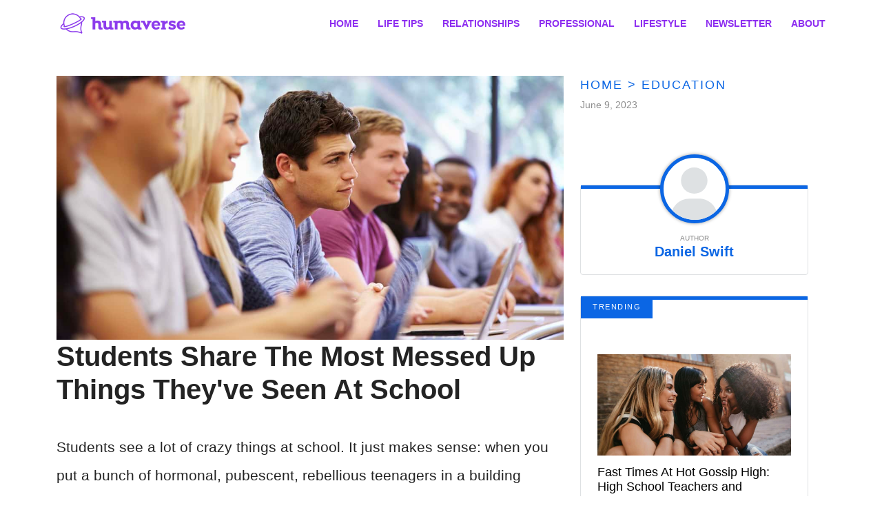

--- FILE ---
content_type: text/html; charset=UTF-8
request_url: https://www.humaverse.com/education/students-share-the-most-messed-up-things-theyve-seen-at-school
body_size: 25036
content:
<!DOCTYPE html>
<html lang="en">
<head>
    <meta charset="UTF-8">
    <meta http-equiv="X-UA-Compatible" content="IE=edge">
    <meta name="viewport" content="width=device-width, initial-scale=1.0">
    <title>Students Share The Most Messed Up Things They&#039;ve Seen At School</title>
    <link rel="canonical" href="https://www.humaverse.com/education/students-share-the-most-messed-up-things-theyve-seen-at-school" />
        <meta name="robots" content="noindex">
    
    <link rel="icon" href="https://www.humaverse.com/themes/MainTheme/assets/logos/humaverse-icon.webp" async />

        <link rel="stylesheet" href="https://www.humaverse.com/themes/humaverse/assets/dist/css/article_main.css?v=1760492319">
    
    <style>
:root {  
    --f-accent-color: #0b66e4;
    --f-accent-color-lighten: #5e9ef7;
}
</style>


    <link rel="profile" href="https://gmpg.org/xfn/11">
    <link rel="preload" as="image" href="https://www.humaverse.com/themes/MainTheme/assets/logos/humaverse.webp" />
        <link rel="preload" as="image" href="https://www.humaverse.com/storage/app/media/humaverse/2020/04/studentsinternal.jpg" />
    
    
    <meta property="product:brand" content="Humaverse">
    <meta property="product:availability" content="in stock">
    <meta property="product:condition" content="new">
    <meta property="product:price:amount" content="0.00">
    <meta property="product:price:currency" content="USD">
    <meta property="product:retailer_item_id" content="students-share-the-most-messed-up-things-theyve-seen-at-school">

    <meta property="product:item_group_id" content="Education,Education">



<meta name="robots" content="max-snippet:-1, max-image-preview:large, max-video-preview:-1" />
<meta name='robots' content='max-image-preview:large' />

<meta property="og:locale" content="en_US" />
<meta property="og:type" content="website" />

<meta property="og:title" content="Students Share The Most Messed Up Things They&#039;ve Seen At School" />

<meta name="description" content="When you put a bunch of rebellious students in the same building together, you&#039;re bound to get some interesting scenarios." />
<meta property="og:description" content="When you put a bunch of rebellious students in the same building together, you&#039;re bound to get some interesting scenarios." />
<meta name="twitter:description" content="When you put a bunch of rebellious students in the same building together, you&#039;re bound to get some interesting scenarios." />

<meta property="og:url" content="https://www.humaverse.com/education/students-share-the-most-messed-up-things-theyve-seen-at-school" />
<meta property="og:site_name" content="Humaverse" />

<meta name="twitter:card" content="summary_large_image" />

<meta name="twitter:title" content="Students Share The Most Messed Up Things They&#039;ve Seen At School" />
<meta name="twitter:site" content="@factinate" />
    <meta property="og:image" content="https://www.humaverse.com/storage/app/media/humaverse/2020/04/studentsinternal.jpg" />
    <meta name="twitter:image" content="https://www.humaverse.com/storage/app/media/humaverse/2020/04/studentsinternal.jpg" />

<meta name="twitter:creator" content="@factinate" />
<meta name="google-adsense-account" content="ca-pub-7104264663476748">




<script type="text/javascript">
const mod={checkMobile:function(){var i,e=!1;return i=navigator.userAgent||navigator.vendor||window.opera,(/(android|bb\d+|meego).+mobile|avantgo|bada\/|blackberry|blazer|compal|elaine|fennec|hiptop|iemobile|ip(hone|od)|iris|kindle|lge |maemo|midp|mmp|mobile.+firefox|netfront|opera m(ob|in)i|palm( os)?|phone|p(ixi|re)\/|plucker|pocket|psp|series(4|6)0|symbian|treo|up\.(browser|link)|vodafone|wap|windows ce|xda|xiino/i.test(i)||/1207|6310|6590|3gso|4thp|50[1-6]i|770s|802s|a wa|abac|ac(er|oo|s\-)|ai(ko|rn)|al(av|ca|co)|amoi|an(ex|ny|yw)|aptu|ar(ch|go)|as(te|us)|attw|au(di|\-m|r |s )|avan|be(ck|ll|nq)|bi(lb|rd)|bl(ac|az)|br(e|v)w|bumb|bw\-(n|u)|c55\/|capi|ccwa|cdm\-|cell|chtm|cldc|cmd\-|co(mp|nd)|craw|da(it|ll|ng)|dbte|dc\-s|devi|dica|dmob|do(c|p)o|ds(12|\-d)|el(49|ai)|em(l2|ul)|er(ic|k0)|esl8|ez([4-7]0|os|wa|ze)|fetc|fly(\-|_)|g1 u|g560|gene|gf\-5|g\-mo|go(\.w|od)|gr(ad|un)|haie|hcit|hd\-(m|p|t)|hei\-|hi(pt|ta)|hp( i|ip)|hs\-c|ht(c(\-| |_|a|g|p|s|t)|tp)|hu(aw|tc)|i\-(20|go|ma)|i230|iac( |\-|\/)|ibro|idea|ig01|ikom|im1k|inno|ipaq|iris|ja(t|v)a|jbro|jemu|jigs|kddi|keji|kgt( |\/)|klon|kpt |kwc\-|kyo(c|k)|le(no|xi)|lg( g|\/(k|l|u)|50|54|\-[a-w])|libw|lynx|m1\-w|m3ga|m50\/|ma(te|ui|xo)|mc(01|21|ca)|m\-cr|me(rc|ri)|mi(o8|oa|ts)|mmef|mo(01|02|bi|de|do|t(\-| |o|v)|zz)|mt(50|p1|v )|mwbp|mywa|n10[0-2]|n20[2-3]|n30(0|2)|n50(0|2|5)|n7(0(0|1)|10)|ne((c|m)\-|on|tf|wf|wg|wt)|nok(6|i)|nzph|o2im|op(ti|wv)|oran|owg1|p800|pan(a|d|t)|pdxg|pg(13|\-([1-8]|c))|phil|pire|pl(ay|uc)|pn\-2|po(ck|rt|se)|prox|psio|pt\-g|qa\-a|qc(07|12|21|32|60|\-[2-7]|i\-)|qtek|r380|r600|raks|rim9|ro(ve|zo)|s55\/|sa(ge|ma|mm|ms|ny|va)|sc(01|h\-|oo|p\-)|sdk\/|se(c(\-|0|1)|47|mc|nd|ri)|sgh\-|shar|sie(\-|m)|sk\-0|sl(45|id)|sm(al|ar|b3|it|t5)|so(ft|ny)|sp(01|h\-|v\-|v )|sy(01|mb)|t2(18|50)|t6(00|10|18)|ta(gt|lk)|tcl\-|tdg\-|tel(i|m)|tim\-|t\-mo|to(pl|sh)|ts(70|m\-|m3|m5)|tx\-9|up(\.b|g1|si)|utst|v400|v750|veri|vi(rg|te)|vk(40|5[0-3]|\-v)|vm40|voda|vulc|vx(52|53|60|61|70|80|81|83|85|98)|w3c(\-| )|webc|whit|wi(g |nc|nw)|wmlb|wonu|x700|yas\-|your|zeto|zte\-/i.test(i.substr(0,4)))&&(e=!0),e},mobileAndTabletcheck:function(){var i,e=!1;return i=navigator.userAgent||navigator.vendor||window.opera,(/(android|bb\d+|meego).+mobile|avantgo|bada\/|blackberry|blazer|compal|elaine|fennec|hiptop|iemobile|ip(hone|od)|iris|kindle|lge |maemo|midp|mmp|mobile.+firefox|netfront|opera m(ob|in)i|palm( os)?|phone|p(ixi|re)\/|plucker|pocket|psp|series(4|6)0|symbian|treo|up\.(browser|link)|vodafone|wap|windows ce|xda|xiino|android|ipad|playbook|silk/i.test(i)||/1207|6310|6590|3gso|4thp|50[1-6]i|770s|802s|a wa|abac|ac(er|oo|s\-)|ai(ko|rn)|al(av|ca|co)|amoi|an(ex|ny|yw)|aptu|ar(ch|go)|as(te|us)|attw|au(di|\-m|r |s )|avan|be(ck|ll|nq)|bi(lb|rd)|bl(ac|az)|br(e|v)w|bumb|bw\-(n|u)|c55\/|capi|ccwa|cdm\-|cell|chtm|cldc|cmd\-|co(mp|nd)|craw|da(it|ll|ng)|dbte|dc\-s|devi|dica|dmob|do(c|p)o|ds(12|\-d)|el(49|ai)|em(l2|ul)|er(ic|k0)|esl8|ez([4-7]0|os|wa|ze)|fetc|fly(\-|_)|g1 u|g560|gene|gf\-5|g\-mo|go(\.w|od)|gr(ad|un)|haie|hcit|hd\-(m|p|t)|hei\-|hi(pt|ta)|hp( i|ip)|hs\-c|ht(c(\-| |_|a|g|p|s|t)|tp)|hu(aw|tc)|i\-(20|go|ma)|i230|iac( |\-|\/)|ibro|idea|ig01|ikom|im1k|inno|ipaq|iris|ja(t|v)a|jbro|jemu|jigs|kddi|keji|kgt( |\/)|klon|kpt |kwc\-|kyo(c|k)|le(no|xi)|lg( g|\/(k|l|u)|50|54|\-[a-w])|libw|lynx|m1\-w|m3ga|m50\/|ma(te|ui|xo)|mc(01|21|ca)|m\-cr|me(rc|ri)|mi(o8|oa|ts)|mmef|mo(01|02|bi|de|do|t(\-| |o|v)|zz)|mt(50|p1|v )|mwbp|mywa|n10[0-2]|n20[2-3]|n30(0|2)|n50(0|2|5)|n7(0(0|1)|10)|ne((c|m)\-|on|tf|wf|wg|wt)|nok(6|i)|nzph|o2im|op(ti|wv)|oran|owg1|p800|pan(a|d|t)|pdxg|pg(13|\-([1-8]|c))|phil|pire|pl(ay|uc)|pn\-2|po(ck|rt|se)|prox|psio|pt\-g|qa\-a|qc(07|12|21|32|60|\-[2-7]|i\-)|qtek|r380|r600|raks|rim9|ro(ve|zo)|s55\/|sa(ge|ma|mm|ms|ny|va)|sc(01|h\-|oo|p\-)|sdk\/|se(c(\-|0|1)|47|mc|nd|ri)|sgh\-|shar|sie(\-|m)|sk\-0|sl(45|id)|sm(al|ar|b3|it|t5)|so(ft|ny)|sp(01|h\-|v\-|v )|sy(01|mb)|t2(18|50)|t6(00|10|18)|ta(gt|lk)|tcl\-|tdg\-|tel(i|m)|tim\-|t\-mo|to(pl|sh)|ts(70|m\-|m3|m5)|tx\-9|up(\.b|g1|si)|utst|v400|v750|veri|vi(rg|te)|vk(40|5[0-3]|\-v)|vm40|voda|vulc|vx(52|53|60|61|70|80|81|83|85|98)|w3c(\-| )|webc|whit|wi(g |nc|nw)|wmlb|wonu|x700|yas\-|your|zeto|zte\-/i.test(i.substr(0,4)))&&(e=!0),e}};window.isMobile=mod.checkMobile(),window.isDevice=mod.mobileAndTabletcheck();
</script>

<script>history.scrollRestoration = "manual"</script>

    <script type="text/javascript">
    window.getUrlParam = function(paramName) {
        var match = window.location.search.match("[?&]" + paramName + "(?:&|$|=([^&]*))");
        return match ? (match[1] ? decodeURIComponent(match[1]) : "") : null;
    }
    </script>

    <script type="text/javascript">window.clIP = "18.224.95.250";</script>

    <script src="https://www.humaverse.com/themes/MainTheme/assets/js/prebidGDPR.js" defer></script>

    
            <script async src="https://www.humaverse.com/themes/MainTheme/assets/js/assertiveAnalytics-v2.js?v=1683200567"></script>
    












<script>
window.assertiveQueue = window.assertiveQueue || [];
window.assertiveQueue.push(function () {
    assertive.setConfig('analytics.integrations.webAnalytics', true);
});
</script>

		

<!-- IN HUMAVERSE -->

<script type="text/javascript" src="https://cadmus.script.ac/d2h50g7p2v65mb/script.js"></script>
<meta property="fb:app_id" content="1062705220543572" />

<script src="https://p7BWTE3SRJ45bccvW.ay.delivery/manager/p7BWTE3SRJ45bccvW" type="text/javascript" referrerpolicy="no-referrer-when-downgrade"></script>


<!-- Google Tag Manager -->
<script>(function(w,d,s,l,i){w[l]=w[l]||[];w[l].push({'gtm.start':
new Date().getTime(),event:'gtm.js'});var f=d.getElementsByTagName(s)[0],
j=d.createElement(s),dl=l!='dataLayer'?'&l='+l:'';j.async=true;j.src=
'https://www.googletagmanager.com/gtm.js?id='+i+dl;f.parentNode.insertBefore(j,f);
})(window,document,'script','dataLayer','GTM-NHCD7R4');</script>
<!-- End Google Tag Manager -->

<!-- Global site tag (gtag.js) - Google Analytics -->
<script async src="https://www.googletagmanager.com/gtag/js?id=UA-120799492-1"></script>
<script>
    window.dataLayer = window.dataLayer || [];
    function gtag(){dataLayer.push(arguments);}
    gtag('js', new Date());
    gtag('config', 'UA-120799492-1');
</script>

<!-- Google tag (gtag.js) -->
<script async src="https://www.googletagmanager.com/gtag/js?id=G-J6NK5H9F4C"></script>
<script>
  window.dataLayer = window.dataLayer || [];
  function gtag(){dataLayer.push(arguments);}
  gtag('js', new Date());

  gtag('config', 'G-J6NK5H9F4C');
</script>

<div id="fb-root"></div>
<script>(function(d, s, id) {
    var js, fjs = d.getElementsByTagName(s)[0];
    if (d.getElementById(id)) return;
    js = d.createElement(s); js.id = id;
    js.src = 'https://connect.facebook.net/en_GB/sdk.js#xfbml=1&version=v3.0';
    fjs.parentNode.insertBefore(js, fjs);
}(document, 'script', 'facebook-jssdk'));</script>


<!-- Facebook Pixel Code -->
<script>
!function(f,b,e,v,n,t,s){if(f.fbq)return;n=f.fbq=function(){n.callMethod?
n.callMethod.apply(n,arguments):n.queue.push(arguments)};if(!f._fbq)f._fbq=n;
n.push=n;n.loaded=!0;n.version='2.0';n.queue=[];t=b.createElement(e);t.async=!0;
t.src=v;s=b.getElementsByTagName(e)[0];s.parentNode.insertBefore(t,s)}(window,
document,'script','https://connect.facebook.net/en_US/fbevents.js');
fbq('init', '650577748475179');
fbq('track', 'PageView');
</script>
<noscript><img height="1" width="1" alt="facebook pixel" style="display:none"
src="https://www.facebook.com/tr?id=650577748475179&ev=PageView&noscript=1"
/></noscript>
<!-- End Facebook Pixel Code -->

<!-- Facebook Pixel Code -->
<script>
    !function(f,b,e,v,n,t,s)
        {if(f.fbq)return;n=f.fbq=function(){n.callMethod?
        n.callMethod.apply(n,arguments):n.queue.push(arguments)};
        if(!f._fbq)f._fbq=n;n.push=n;n.loaded=!0;n.version='2.0';
        n.queue=[];t=b.createElement(e);t.async=!0;
        t.src=v;s=b.getElementsByTagName(e)[0];
        s.parentNode.insertBefore(t,s)}(window,document,'script',
        'https://connect.facebook.net/en_US/fbevents.js');
        fbq('init', '283517232495615');
        fbq('track', 'PageView');
</script>
<noscript>
    <img height="1" width="1" src="https://www.facebook.com/tr?id=283517232495615&ev=PageView&noscript=1"/>
</noscript>
<!-- End Facebook Pixel Code -->

<!-- Fac Facebook Pixel Code -->
<script>
!function(f,b,e,v,n,t,s){if(f.fbq)return;n=f.fbq=function(){n.callMethod?
n.callMethod.apply(n,arguments):n.queue.push(arguments)};if(!f._fbq)f._fbq=n;
n.push=n;n.loaded=!0;n.version='2.0';n.queue=[];t=b.createElement(e);t.async=!0;
t.src=v;s=b.getElementsByTagName(e)[0];s.parentNode.insertBefore(t,s)}(window,
document,'script','https://connect.facebook.net/en_US/fbevents.js');
fbq('init', '650577748475179');
fbq('track', 'PageView');
</script>
<noscript><img height="1" width="1" alt="facebook pixel" style="display:none"
src="https://www.facebook.com/tr?id=650577748475179&ev=PageView&noscript=1"
/></noscript>
<!-- End Facebook Pixel Code -->



    </head>
<body class="f-pbc-post f-pbc-humaverse ">

    
<!-- Google Tag Manager (noscript) -->
<noscript><iframe src="https://www.googletagmanager.com/ns.html?id=GTM-NHCD7R4"
height="0" width="0" style="display:none;visibility:hidden"></iframe></noscript>
<!-- End Google Tag Manager (noscript) -->    
<header class="f-mm">
    <div class="container">
        <div class="f-mm-tube">
            <a href="https://www.humaverse.com" class="f-mm-logo"><img src="https://www.humaverse.com/themes/MainTheme/assets/logos/humaverse.webp" alt="Humaverse" width="200" height="83" /></a>
            <a class="f-mm-ham" data-open="f-mm-main">
                <svg xmlns="http://www.w3.org/2000/svg" viewBox="0 0 448 512"><!--! Font Awesome Pro 6.4.0 by @fontawesome - https://fontawesome.com License - https://fontawesome.com/license (Commercial License) Copyright 2023 Fonticons, Inc. --><path d="M0 96C0 78.3 14.3 64 32 64H416c17.7 0 32 14.3 32 32s-14.3 32-32 32H32C14.3 128 0 113.7 0 96zM0 256c0-17.7 14.3-32 32-32H416c17.7 0 32 14.3 32 32s-14.3 32-32 32H32c-17.7 0-32-14.3-32-32zM448 416c0 17.7-14.3 32-32 32H32c-17.7 0-32-14.3-32-32s14.3-32 32-32H416c17.7 0 32 14.3 32 32z"/></svg>
            </a>
            <ul class="f-mm-nav">
    <li><a href="https://www.humaverse.com">HOME</a></li>
    <li><a href="https://www.humaverse.com/life-tips">LIFE TIPS</a></li>
    <li class="f-dds-opener">
        <a href="https://www.humaverse.com/category/relationships">RELATIONSHIPS</a>
        <ul class="f-dds-menu">
            <li><a href="https://www.humaverse.com/category/family">FAMILY</a></li>
            <li><a href="https://www.humaverse.com/category/marriage">MARRIAGE</a></li>
            <li><a href="https://www.humaverse.com/category/dating">DATING</a></li>
        </ul>
    </li>
    <li class="f-dds-opener">
        <a href="https://www.humaverse.com/category/professional">PROFESSIONAL</a>
        <ul class="f-dds-menu">
            <li><a href="https://www.humaverse.com/category/finance">FINANCE</a></li>
            <li><a href="https://www.humaverse.com/category/education">EDUCATION</a></li>
            <li><a href="https://www.humaverse.com/category/work">WORK</a></li>
        </ul>

    </li>
    <li><a href="https://www.humaverse.com/category/lifestyle">LIFESTYLE</a></li>
    <li><a href="https://www.humaverse.com/newsletter">NEWSLETTER</a></li>
    <li><a href="https://www.humaverse.com/about/">ABOUT</a></li>
</ul>        </div>
    </div>
</header>
    
    




<br/><br/>

<div class="container">

    <div class="row">
        <div class="col-lg-8 f-article">
            <div class="f-article-inner">
                                                                                        <div class="">
                                <img src="https://www.humaverse.com/storage/app/media/humaverse/2020/04/studentsinternal.jpg" alt="Students Share The Most Messed Up Things They&#039;ve Seen At School">
                                <h1 class="f-article-title-no-image f-no-mobile">Students Share The Most Messed Up Things They&#039;ve Seen At School</h1>
                                <br>
                            </div>
                                            
                    <div class="f-pme-mobile ">
                                                <div class="f-pme-mobile-firstrow">
                        June 9, 2023 |
                        <a href="https://www.humaverse.com/author/daniel-swiffy" class="f-pab-link">Daniel Swift</a>
                        </div>
                                                <h1 class="f-pme-main-title"> Students Share The Most Messed Up Things They&#039;ve Seen At School </h1><br/>
                    </div>
                
                
                
            <div class="f-article-content">

                                <p>Students see a lot of crazy things at school. It just makes sense: when you put a bunch of hormonal, pubescent, rebellious teenagers in a building together, you're bound to get some interesting scenarios. Here are the most messed up things students have seen at their schools, according to the Internet:</p>
<p><span class="fr-img-caption fr-fic fr-dib"><span class="fr-img-wrap"><span class="img-fixer" style="display:block;width:100%;aspect-ratio: auto 1280 / 853;"><img class="wp-image-56485 size-full" src="/themes/MainTheme/assets/images/lazy_placeholder.gif" alt="pexels-hannah-nelson-1037989" width="1280" height="853" data-srcset="https://www.humaverse.com/storage/app/media/humaverse/2020/04/pexels-hannah-nelson-1037989.jpg 1280w, https://www.humaverse.com/storage/app/media/humaverse/2020/04/pexels-hannah-nelson-1037989-1024x682.jpg 1024w, https://www.humaverse.com/storage/app/media/humaverse/2020/04/pexels-hannah-nelson-1037989-300x200.jpg 300w, https://www.humaverse.com/storage/app/media/humaverse/2020/04/pexels-hannah-nelson-1037989-768x512.jpg 768w, https://www.humaverse.com/storage/app/media/humaverse/2020/04/pexels-hannah-nelson-1037989-360x240.jpg 360w" sizes="1000px" data-src="https://www.humaverse.com/storage/app/media/humaverse/2020/04/pexels-hannah-nelson-1037989.jpg" data-lo="1"></span><span class="fr-inner fr-inner-credit"><a href="https://www.pexels.com">Pexels</a></span></span></span></p>
<h2>#1 Mashed Potato Day</h2>
<p>A kid jumped over the balcony to try and beat the rush on Mashed Potato Day. He broke both his legs. He did not get his potatoes. Also, it took me too long to realize that Mashed Potato Day is just the day when the cafeteria serves mashed potatoes, and not some kind of big yearly mashed potato themed event at my school.</p>
<blockquote>
<div class="_2mHuuvyV9doV3zwbZPtIPG"></div>
</blockquote>
<div>
<p><span class="fr-img-caption fr-fic fr-dib"><span class="fr-img-wrap"><span class="img-fixer" style="display:block;width:100%;aspect-ratio: auto 1280 / 853;"><img class="wp-image-56486 size-full" src="/themes/MainTheme/assets/images/lazy_placeholder.gif" alt="pexels-tetyana-kovyrina-1848662" width="1280" height="853" data-srcset="https://www.humaverse.com/storage/app/media/humaverse/2020/04/pexels-tetyana-kovyrina-1848662.jpg 1280w, https://www.humaverse.com/storage/app/media/humaverse/2020/04/pexels-tetyana-kovyrina-1848662-1024x682.jpg 1024w, https://www.humaverse.com/storage/app/media/humaverse/2020/04/pexels-tetyana-kovyrina-1848662-300x200.jpg 300w, https://www.humaverse.com/storage/app/media/humaverse/2020/04/pexels-tetyana-kovyrina-1848662-768x512.jpg 768w, https://www.humaverse.com/storage/app/media/humaverse/2020/04/pexels-tetyana-kovyrina-1848662-360x240.jpg 360w" sizes="1000px" data-src="https://www.humaverse.com/storage/app/media/humaverse/2020/04/pexels-tetyana-kovyrina-1848662.jpg" data-lo="1"></span><span class="fr-inner fr-inner-credit"><a href="https://www.pexels.com">Pexels</a></span></span></span></p><div class="advertisment_notice">
                    <span class="ad-label">Advertisement</span>
                <div data-ay-manager-id="paragraph-between">
            <script type="text/javascript">
                
                    window.ayManagerEnv = window.ayManagerEnv || { cmd : []};
                    window.ayManagerEnv.cmd.push(function() {
                        ayManagerEnv.display("paragraph-between");
                    });
                
                            </script>
        </div>
        </div>
    
</div>
<div class="lazyVideoHolder"></div><h2>#2 Dumpster Intimacy</h2>
<p>A couple was getting it on in the dumpster behind the cafeteria. Four or five of my friends and I stumbled upon this event while we were coming back on campus and one of them went to throw his trash away. It got around the school pretty darn fast. It's probably a good thing I'm old enough that the smartphone wasn't a thing when I was in high school because there's a good chance that someone would have been dumb enough to take a picture.</p>
<blockquote>
<div class="_2mHuuvyV9doV3zwbZPtIPG"></div>
</blockquote>
<div>
<p><span class="fr-img-caption fr-fic fr-dib"><span class="fr-img-wrap"><span class="img-fixer" style="display:block;width:100%;aspect-ratio: auto 1280 / 1280;"><img class="wp-image-56488 size-full" src="/themes/MainTheme/assets/images/lazy_placeholder.gif" alt="pexels-snapwire-52576" width="1280" height="1280" data-srcset="https://www.humaverse.com/storage/app/media/humaverse/2020/04/pexels-snapwire-52576.jpg 1280w, https://www.humaverse.com/storage/app/media/humaverse/2020/04/pexels-snapwire-52576-1024x1024.jpg 1024w, https://www.humaverse.com/storage/app/media/humaverse/2020/04/pexels-snapwire-52576-300x300.jpg 300w, https://www.humaverse.com/storage/app/media/humaverse/2020/04/pexels-snapwire-52576-150x150.jpg 150w, https://www.humaverse.com/storage/app/media/humaverse/2020/04/pexels-snapwire-52576-768x768.jpg 768w" sizes="1000px" data-src="https://www.humaverse.com/storage/app/media/humaverse/2020/04/pexels-snapwire-52576.jpg" data-lo="1"></span><span class="fr-inner fr-inner-credit"><a href="https://www.pexels.com">Pexels</a></span></span></span></p><div class="advertisment_notice">
                    <span class="ad-label">Advertisement</span>
                <div data-ay-manager-id="paragraph-between">
            <script type="text/javascript">
                
                    window.ayManagerEnv = window.ayManagerEnv || { cmd : []};
                    window.ayManagerEnv.cmd.push(function() {
                        ayManagerEnv.display("paragraph-between");
                    });
                
                            </script>
        </div>
        </div>
    
</div>
<h2>#3 A Vicious Kid</h2>
<p>A kid in my school year stuck one of my friends in the back. Not verbally, I mean with an actual kitchen knife. We were 11. It narrowly missed his spine. He was in the hospital for a week as he needed surgery to remove the blade and then he went home with no side effects physically except the scar, which was pretty impressive. Obviously, psychologically, it was a different kettle of fish.</p>
<blockquote>
<div class="_2mHuuvyV9doV3zwbZPtIPG"></div>
</blockquote>
<div>
<p><span class="fr-img-caption fr-fic fr-dib"><span class="fr-img-wrap"><span class="img-fixer" style="display:block;width:100%;aspect-ratio: auto 1280 / 853;"><img class="wp-image-56489 size-full" src="/themes/MainTheme/assets/images/lazy_placeholder.gif" alt="pexels-arthur-krijgsman-4019758" width="1280" height="853" data-srcset="https://www.humaverse.com/storage/app/media/humaverse/2020/04/pexels-arthur-krijgsman-4019758.jpg 1280w, https://www.humaverse.com/storage/app/media/humaverse/2020/04/pexels-arthur-krijgsman-4019758-1024x682.jpg 1024w, https://www.humaverse.com/storage/app/media/humaverse/2020/04/pexels-arthur-krijgsman-4019758-300x200.jpg 300w, https://www.humaverse.com/storage/app/media/humaverse/2020/04/pexels-arthur-krijgsman-4019758-768x512.jpg 768w, https://www.humaverse.com/storage/app/media/humaverse/2020/04/pexels-arthur-krijgsman-4019758-360x240.jpg 360w" sizes="1000px" data-src="https://www.humaverse.com/storage/app/media/humaverse/2020/04/pexels-arthur-krijgsman-4019758.jpg" data-lo="1"></span><span class="fr-inner fr-inner-credit"><a href="https://www.pexels.com">Pexels</a></span></span></span></p><div class="advertisment_notice">
                    <span class="ad-label">Advertisement</span>
                <div data-ay-manager-id="paragraph-between">
            <script type="text/javascript">
                
                    window.ayManagerEnv = window.ayManagerEnv || { cmd : []};
                    window.ayManagerEnv.cmd.push(function() {
                        ayManagerEnv.display("paragraph-between");
                    });
                
                            </script>
        </div>
        </div>
    
</div>
<h2>#4 Don't Mess With Me</h2>
<p>Our school bully (a nasty piece of work we’ll call C) ripped the wig off a new student (we'll call her A) who had recently returned from cancer treatment. They got into it and A was suspended despite multiple witnesses. We suspect even the teachers were slightly scared of C. The next day as we were leaving, A was waiting outside for the doors to open. She came straight in, grabbed C’s hair, slammed her head into a locker, and then proceeded to pull out a huge pair of scissors.</p>
<p>She violently chopped off as much hair as she could before the teachers intervene. She was obviously expelled, but man, she’s still my hero. Bully C was definitely put in her place after that and absolutely toned down her torment of everyone else. I wish I knew what became of A.</p>
<blockquote>
<div class="_2mHuuvyV9doV3zwbZPtIPG"></div>
</blockquote>
<div>
<p><span class="fr-img-caption fr-fic fr-dib"><span class="fr-img-wrap"><span class="img-fixer" style="display:block;width:100%;aspect-ratio: auto 1920 / 1440;"><img class="wp-image-56490 size-full" src="/themes/MainTheme/assets/images/lazy_placeholder.gif" alt="moren-hsu-VLaKsTkmVhk-unsplash" width="1920" height="1440" data-srcset="https://www.humaverse.com/storage/app/media/humaverse/2020/04/moren-hsu-VLaKsTkmVhk-unsplash.jpg 1920w, https://www.humaverse.com/storage/app/media/humaverse/2020/04/moren-hsu-VLaKsTkmVhk-unsplash-1024x768.jpg 1024w, https://www.humaverse.com/storage/app/media/humaverse/2020/04/moren-hsu-VLaKsTkmVhk-unsplash-300x225.jpg 300w, https://www.humaverse.com/storage/app/media/humaverse/2020/04/moren-hsu-VLaKsTkmVhk-unsplash-1536x1152.jpg 1536w, https://www.humaverse.com/storage/app/media/humaverse/2020/04/moren-hsu-VLaKsTkmVhk-unsplash-768x576.jpg 768w" sizes="1000px" data-src="https://www.humaverse.com/storage/app/media/humaverse/2020/04/moren-hsu-VLaKsTkmVhk-unsplash.jpg" data-lo="1"></span><span class="fr-inner fr-inner-credit"><a href="https://www.unsplash.com">Unsplash</a></span></span></span></p><div class="advertisment_notice">
                    <span class="ad-label">Advertisement</span>
                <div data-ay-manager-id="paragraph-between">
            <script type="text/javascript">
                
                    window.ayManagerEnv = window.ayManagerEnv || { cmd : []};
                    window.ayManagerEnv.cmd.push(function() {
                        ayManagerEnv.display("paragraph-between");
                    });
                
                            </script>
        </div>
        </div>
    
</div>
<h2>#5 All For The Pizza</h2>
<p>I had a friend that was allergic to so many things he had to eat the same thing every day that he brought from home. I literally mean every day for years. He had a very bad day—he failed a test and some things happened at home. We met up at lunch and he had two slices of pepperoni pizza. He told me, "Today seems like a good day to die," and proceeded to wolf down both slices. I had never seen him so happy. I walked him to the nurse's office as he ballooned up. He was hospitalized for two weeks. He never regretted the decision.</p>
<blockquote>
<div class="_2mHuuvyV9doV3zwbZPtIPG"></div>
</blockquote>
<div>
<p><span class="fr-img-caption fr-fic fr-dib"><span class="fr-img-wrap"><span class="img-fixer" style="display:block;width:100%;aspect-ratio: auto 1280 / 847;"><img class="wp-image-56492 size-full" src="/themes/MainTheme/assets/images/lazy_placeholder.gif" alt="pexels-narda-yescas-1566837" width="1280" height="847" data-srcset="https://www.humaverse.com/storage/app/media/humaverse/2020/04/pexels-narda-yescas-1566837.jpg 1280w, https://www.humaverse.com/storage/app/media/humaverse/2020/04/pexels-narda-yescas-1566837-1024x678.jpg 1024w, https://www.humaverse.com/storage/app/media/humaverse/2020/04/pexels-narda-yescas-1566837-300x199.jpg 300w, https://www.humaverse.com/storage/app/media/humaverse/2020/04/pexels-narda-yescas-1566837-340x225.jpg 340w, https://www.humaverse.com/storage/app/media/humaverse/2020/04/pexels-narda-yescas-1566837-768x508.jpg 768w, https://www.humaverse.com/storage/app/media/humaverse/2020/04/pexels-narda-yescas-1566837-960x634.jpg 960w" sizes="1000px" data-src="https://www.humaverse.com/storage/app/media/humaverse/2020/04/pexels-narda-yescas-1566837.jpg" data-lo="1"></span><span class="fr-inner fr-inner-credit"><a href="https://www.pexels.com">Pexels</a></span></span></span></p><div class="advertisment_notice">
                    <span class="ad-label">Advertisement</span>
                <div data-ay-manager-id="paragraph-between">
            <script type="text/javascript">
                
                    window.ayManagerEnv = window.ayManagerEnv || { cmd : []};
                    window.ayManagerEnv.cmd.push(function() {
                        ayManagerEnv.display("paragraph-between");
                    });
                
                            </script>
        </div>
        </div>
    
</div>
<h2>#6 The Clock Is Ticking</h2>
<p>I saw the PE teacher getting a heart attack during class and dying. It was freaking scary. Half of the teachers at my school are old (some are even 80+) so it is inevitable that will happen again at my school one day. They train all the students how to use a defib and do CPR which I personally think all schools should do anyway.</p>
<blockquote>
<div class="_2mHuuvyV9doV3zwbZPtIPG"></div>
</blockquote>
<div>
<p><span class="fr-img-caption fr-fic fr-dib"><span class="fr-img-wrap"><span class="img-fixer" style="display:block;width:100%;aspect-ratio: auto 1920 / 1280;"><img class="wp-image-56493 size-full" src="/themes/MainTheme/assets/images/lazy_placeholder.gif" alt="national-cancer-institute-N_aihp118p8-unsplash" width="1920" height="1280" data-srcset="https://www.humaverse.com/storage/app/media/humaverse/2020/04/national-cancer-institute-N_aihp118p8-unsplash-1.jpg 1920w, https://www.humaverse.com/storage/app/media/humaverse/2020/04/national-cancer-institute-N_aihp118p8-unsplash-1-1024x683.jpg 1024w, https://www.humaverse.com/storage/app/media/humaverse/2020/04/national-cancer-institute-N_aihp118p8-unsplash-1-300x200.jpg 300w, https://www.humaverse.com/storage/app/media/humaverse/2020/04/national-cancer-institute-N_aihp118p8-unsplash-1-1536x1024.jpg 1536w, https://www.humaverse.com/storage/app/media/humaverse/2020/04/national-cancer-institute-N_aihp118p8-unsplash-1-768x512.jpg 768w, https://www.humaverse.com/storage/app/media/humaverse/2020/04/national-cancer-institute-N_aihp118p8-unsplash-1-360x240.jpg 360w" sizes="1000px" data-src="https://www.humaverse.com/storage/app/media/humaverse/2020/04/national-cancer-institute-N_aihp118p8-unsplash-1.jpg" data-lo="1"></span><span class="fr-inner fr-inner-credit"><a href="https://www.unsplash.com">Unsplash</a></span></span></span></p><div class="advertisment_notice">
                    <span class="ad-label">Advertisement</span>
                <div data-ay-manager-id="paragraph-between">
            <script type="text/javascript">
                
                    window.ayManagerEnv = window.ayManagerEnv || { cmd : []};
                    window.ayManagerEnv.cmd.push(function() {
                        ayManagerEnv.display("paragraph-between");
                    });
                
                            </script>
        </div>
        </div>
    
</div>
<h2>#7 A Horrid Sight</h2>
<p>I worked at an American school in China a while back. One day, one of the school buses was on the way to campus from the city and there was an accident that students saw. A truck ran over a man riding his bicycle. The students on the bus witnessed the accident and watched as the man as he laid there, dying on the road. They were stuck in traffic and couldn’t get away from the horrific scene for over 20 minutes. Kids were crying and traumatized. Most of them were elementary school students. There was a lot of grief counseling in the months after that.</p>
<blockquote>
<div class="_2mHuuvyV9doV3zwbZPtIPG"></div>
</blockquote>
<div>
<p><span class="fr-img-caption fr-fic fr-dib"><span class="fr-img-wrap"><span class="img-fixer" style="display:block;width:100%;aspect-ratio: auto 1920 / 1280;"><img class="wp-image-56494 size-full" src="/themes/MainTheme/assets/images/lazy_placeholder.gif" alt="marcelo-cidrack-aTzXaSEazl4-unsplash" width="1920" height="1280" data-srcset="https://www.humaverse.com/storage/app/media/humaverse/2020/04/marcelo-cidrack-aTzXaSEazl4-unsplash.jpg 1920w, https://www.humaverse.com/storage/app/media/humaverse/2020/04/marcelo-cidrack-aTzXaSEazl4-unsplash-1024x683.jpg 1024w, https://www.humaverse.com/storage/app/media/humaverse/2020/04/marcelo-cidrack-aTzXaSEazl4-unsplash-300x200.jpg 300w, https://www.humaverse.com/storage/app/media/humaverse/2020/04/marcelo-cidrack-aTzXaSEazl4-unsplash-1536x1024.jpg 1536w, https://www.humaverse.com/storage/app/media/humaverse/2020/04/marcelo-cidrack-aTzXaSEazl4-unsplash-768x512.jpg 768w, https://www.humaverse.com/storage/app/media/humaverse/2020/04/marcelo-cidrack-aTzXaSEazl4-unsplash-360x240.jpg 360w" sizes="1000px" data-src="https://www.humaverse.com/storage/app/media/humaverse/2020/04/marcelo-cidrack-aTzXaSEazl4-unsplash.jpg" data-lo="1"></span><span class="fr-inner fr-inner-credit"><a href="https://www.unsplash.com">Unsplash</a></span></span></span></p><div class="advertisment_notice">
                    <span class="ad-label">Advertisement</span>
                <div data-ay-manager-id="paragraph-between">
            <script type="text/javascript">
                
                    window.ayManagerEnv = window.ayManagerEnv || { cmd : []};
                    window.ayManagerEnv.cmd.push(function() {
                        ayManagerEnv.display("paragraph-between");
                    });
                
                            </script>
        </div>
        </div>
    
</div>
<h2>#8 A Door Slammed Shut</h2>
<p>A girl was coming back from a doctor's appointment and she wasn't there to hear that we couldn't get out equipment for recess. She opened the door, grabbed something, and went to leave. The wind kicked up and slammed the door on her hand and she lost a finger. They rushed her to the hospital and they sewed it back on. Eventually, it was back to normal, but that was the most messed up thing I had seen.</p>
<blockquote>
<div class="_2mHuuvyV9doV3zwbZPtIPG"></div>
</blockquote>
<div>
<p><span class="fr-img-caption fr-fic fr-dib"><span class="fr-img-wrap"><span class="img-fixer" style="display:block;width:100%;aspect-ratio: auto 1280 / 853;"><img class="wp-image-56495 size-full" src="/themes/MainTheme/assets/images/lazy_placeholder.gif" alt="pexels-pixabay-40568" width="1280" height="853" data-srcset="https://www.humaverse.com/storage/app/media/humaverse/2020/04/pexels-pixabay-40568.jpg 1280w, https://www.humaverse.com/storage/app/media/humaverse/2020/04/pexels-pixabay-40568-1024x682.jpg 1024w, https://www.humaverse.com/storage/app/media/humaverse/2020/04/pexels-pixabay-40568-300x200.jpg 300w, https://www.humaverse.com/storage/app/media/humaverse/2020/04/pexels-pixabay-40568-768x512.jpg 768w, https://www.humaverse.com/storage/app/media/humaverse/2020/04/pexels-pixabay-40568-360x240.jpg 360w" sizes="1000px" data-src="https://www.humaverse.com/storage/app/media/humaverse/2020/04/pexels-pixabay-40568.jpg" data-lo="1"></span><span class="fr-inner fr-inner-credit"><a href="https://www.pexels.com">Pexels</a></span></span></span></p><div class="advertisment_notice">
                    <span class="ad-label">Advertisement</span>
                <div data-ay-manager-id="paragraph-between">
            <script type="text/javascript">
                
                    window.ayManagerEnv = window.ayManagerEnv || { cmd : []};
                    window.ayManagerEnv.cmd.push(function() {
                        ayManagerEnv.display("paragraph-between");
                    });
                
                            </script>
        </div>
        </div>
    
</div>
<h2>#9 Good Riddance</h2>
<p>This girl in my sophomore year sent inappropriate pictures to an English teacher. When he rejected her advances, she reported him. He lost his job, his teaching license, and nearly faced jail time. He was a pretty chill dude too and was well-liked by the student body. It goes without saying, the girl received a ton of threats and ended up dropping out.</p>
<blockquote>
<div class="_2mHuuvyV9doV3zwbZPtIPG"></div>
</blockquote>
<div>
<p><span class="fr-img-caption fr-fic fr-dib"><span class="fr-img-wrap"><span class="img-fixer" style="display:block;width:100%;aspect-ratio: auto 1920 / 1281;"><img class="wp-image-56496 size-full" src="/themes/MainTheme/assets/images/lazy_placeholder.gif" alt="thisisengineering-raeng-TXxiFuQLBKQ-unsplash" width="1920" height="1281" data-srcset="https://www.humaverse.com/storage/app/media/humaverse/2020/04/thisisengineering-raeng-TXxiFuQLBKQ-unsplash-1.jpg 1920w, https://www.humaverse.com/storage/app/media/humaverse/2020/04/thisisengineering-raeng-TXxiFuQLBKQ-unsplash-1-1024x683.jpg 1024w, https://www.humaverse.com/storage/app/media/humaverse/2020/04/thisisengineering-raeng-TXxiFuQLBKQ-unsplash-1-300x200.jpg 300w, https://www.humaverse.com/storage/app/media/humaverse/2020/04/thisisengineering-raeng-TXxiFuQLBKQ-unsplash-1-1536x1025.jpg 1536w, https://www.humaverse.com/storage/app/media/humaverse/2020/04/thisisengineering-raeng-TXxiFuQLBKQ-unsplash-1-768x512.jpg 768w, https://www.humaverse.com/storage/app/media/humaverse/2020/04/thisisengineering-raeng-TXxiFuQLBKQ-unsplash-1-360x240.jpg 360w" sizes="1000px" data-src="https://www.humaverse.com/storage/app/media/humaverse/2020/04/thisisengineering-raeng-TXxiFuQLBKQ-unsplash-1.jpg" data-lo="1"></span><span class="fr-inner fr-inner-credit"><a href="https://www.unsplash.com">Unsplash</a></span></span></span></p><div class="advertisment_notice">
                    <span class="ad-label">Advertisement</span>
                <div data-ay-manager-id="paragraph-between">
            <script type="text/javascript">
                
                    window.ayManagerEnv = window.ayManagerEnv || { cmd : []};
                    window.ayManagerEnv.cmd.push(function() {
                        ayManagerEnv.display("paragraph-between");
                    });
                
                            </script>
        </div>
        </div>
    
</div>
<div class="row ">
    <div class="col-md-12">
        <div class="f-tbo f-ssw f-sw-designed f-sw-main">
            <div class="f-tbo-title">
                <span href="#">WEEKLY UPDATE</span>
            </div>
            <div class="f-tbo-content">
                <div class="row f-sw-mainrow">
                    <div class="col-md-5">
                                                <h3>Sign Up For Our Newsletter</h3>
                                                <p>Stories that matter — delivered straight to your inbox.</p>
                    </div>
                    <div class="col-md-7">
                        <form data-fa-subscribe action="https://www.humaverse.com/education/students-share-the-most-messed-up-things-theyve-seen-at-school">
                            <div class="row">
                                <div class="col-md-7"><input type="email" required class="f-control" name="email" placeholder="Your Email"></div>
                                <div class="col-md-5"><button type="submit" class="f-btn"><span>SUBSCRIBE</span></button></div>                            
                            </div>
                            <div class="row f-hidden f-ssw-success">
                                <div class="col-md-12">
                                    Thank you!
                                </div>
                            </div>
                            <div class="row f-hidden f-ssw-error">
                                <div class="col-md-12">
                                    Error, please try again.
                                </div>
                            </div>
                        </form>
                    </div>
                </div>
            </div>
        </div>
    </div>
</div><h2>#10 He Just Snapped</h2>
<p>My chemistry teacher, years after I graduated, worked at the school with his wife. They had adjoining classrooms. He ended the vice principal after school. He was in a meeting with him and the union rep because he was accused of inappropriate contact by a female student. He went out to his car and came back in to finish the deed. It was all over the news the next day.</p>
<blockquote>
<div class="_2mHuuvyV9doV3zwbZPtIPG"></div>
</blockquote>
<div>
<p><span class="fr-img-caption fr-fic fr-dib"><span class="fr-img-wrap"><span class="img-fixer" style="display:block;width:100%;aspect-ratio: auto 1280 / 853;"><img class="wp-image-56497 size-full" src="/themes/MainTheme/assets/images/lazy_placeholder.gif" alt="pexels-edward-jenner-4033151" width="1280" height="853" data-srcset="https://www.humaverse.com/storage/app/media/humaverse/2020/04/pexels-edward-jenner-4033151.jpg 1280w, https://www.humaverse.com/storage/app/media/humaverse/2020/04/pexels-edward-jenner-4033151-1024x682.jpg 1024w, https://www.humaverse.com/storage/app/media/humaverse/2020/04/pexels-edward-jenner-4033151-300x200.jpg 300w, https://www.humaverse.com/storage/app/media/humaverse/2020/04/pexels-edward-jenner-4033151-768x512.jpg 768w, https://www.humaverse.com/storage/app/media/humaverse/2020/04/pexels-edward-jenner-4033151-360x240.jpg 360w" sizes="1000px" data-src="https://www.humaverse.com/storage/app/media/humaverse/2020/04/pexels-edward-jenner-4033151.jpg" data-lo="1"></span><span class="fr-inner fr-inner-credit"><a href="https://www.pexels.com">Pexels</a></span></span></span></p><div class="advertisment_notice">
                    <span class="ad-label">Advertisement</span>
                <div data-ay-manager-id="paragraph-between">
            <script type="text/javascript">
                
                    window.ayManagerEnv = window.ayManagerEnv || { cmd : []};
                    window.ayManagerEnv.cmd.push(function() {
                        ayManagerEnv.display("paragraph-between");
                    });
                
                            </script>
        </div>
        </div>
    
</div>
<h2>#11 Real-Life Mortal Kombat</h2>
<p>I watched two girls get into a fight. One girl had a bunch of ear piercings and was wearing so many hoops it looked like chainmail. The other girl got her on the ground, grabbed those hoops, and pulled... Hard. I will never forget the scream. The rings didn't give, but her ear sure as heck did... The girl stood over her like a freaking psychopath holding a very recognizable ear in the air above her head. It was Mortal Kombat in real life.</p>
<blockquote>
<div class="_2mHuuvyV9doV3zwbZPtIPG"></div>
</blockquote>
<div>
<p><span class="fr-img-caption fr-fic fr-dib"><span class="fr-img-wrap"><span class="img-fixer" style="display:block;width:100%;aspect-ratio: auto 1280 / 853;"><img class="wp-image-56531 size-full" src="/themes/MainTheme/assets/images/lazy_placeholder.gif" alt="pexels-freestocksorg-192181" width="1280" height="853" data-srcset="https://www.humaverse.com/storage/app/media/humaverse/2020/04/pexels-freestocksorg-192181.jpg 1280w, https://www.humaverse.com/storage/app/media/humaverse/2020/04/pexels-freestocksorg-192181-1024x682.jpg 1024w, https://www.humaverse.com/storage/app/media/humaverse/2020/04/pexels-freestocksorg-192181-300x200.jpg 300w, https://www.humaverse.com/storage/app/media/humaverse/2020/04/pexels-freestocksorg-192181-768x512.jpg 768w, https://www.humaverse.com/storage/app/media/humaverse/2020/04/pexels-freestocksorg-192181-360x240.jpg 360w" sizes="1000px" data-src="https://www.humaverse.com/storage/app/media/humaverse/2020/04/pexels-freestocksorg-192181.jpg" data-lo="1"></span><span class="fr-inner fr-inner-credit"><a href="https://www.pexels.com">Pexels</a></span></span></span></p><div class="advertisment_notice">
                    <span class="ad-label">Advertisement</span>
                <div data-ay-manager-id="paragraph-between">
            <script type="text/javascript">
                
                    window.ayManagerEnv = window.ayManagerEnv || { cmd : []};
                    window.ayManagerEnv.cmd.push(function() {
                        ayManagerEnv.display("paragraph-between");
                    });
                
                            </script>
        </div>
        </div>
    
</div>
<h2>#12 Intro To High School</h2>
<p>Girl fights in school were always nuts. On my very first day of high school, two girls got in a fight. They were punching each other, clawing at their faces and ripping each other's weave out, and a teacher came to stop them. Well, this teacher was rewarded with a shot to the kidney and he got dropped. What an introduction to high school that was.</p>
<blockquote>
<div class="_2mHuuvyV9doV3zwbZPtIPG"></div>
</blockquote>
<div>
<p><span class="fr-img-caption fr-fic fr-dib"><span class="fr-img-wrap"><span class="img-fixer" style="display:block;width:100%;aspect-ratio: auto 1280 / 853;"><img class="wp-image-56532 size-full" src="/themes/MainTheme/assets/images/lazy_placeholder.gif" alt="pexels-gratisography-451" width="1280" height="853" data-srcset="https://www.humaverse.com/storage/app/media/humaverse/2020/04/pexels-gratisography-451.jpg 1280w, https://www.humaverse.com/storage/app/media/humaverse/2020/04/pexels-gratisography-451-1024x682.jpg 1024w, https://www.humaverse.com/storage/app/media/humaverse/2020/04/pexels-gratisography-451-300x200.jpg 300w, https://www.humaverse.com/storage/app/media/humaverse/2020/04/pexels-gratisography-451-768x512.jpg 768w, https://www.humaverse.com/storage/app/media/humaverse/2020/04/pexels-gratisography-451-360x240.jpg 360w" sizes="1000px" data-src="https://www.humaverse.com/storage/app/media/humaverse/2020/04/pexels-gratisography-451.jpg" data-lo="1"></span><span class="fr-inner fr-inner-credit"><a href="https://www.pexels.com">Pexels</a></span></span></span></p><div class="advertisment_notice">
                    <span class="ad-label">Advertisement</span>
                <div data-ay-manager-id="paragraph-between">
            <script type="text/javascript">
                
                    window.ayManagerEnv = window.ayManagerEnv || { cmd : []};
                    window.ayManagerEnv.cmd.push(function() {
                        ayManagerEnv.display("paragraph-between");
                    });
                
                            </script>
        </div>
        </div>
    
</div>
<h2>#13 To-Be Criminal</h2>
<p>Many years ago, I sat next to a kid in high school who would always bring in photos of homemade explosives from 2-liter bottles, flamethrowers from squirt guns, etc. I thought it was the coolest thing and was so impressed by it until later on when I received recognized I was encouraging a to-be criminal to keep being violent.</p>
<blockquote>
<div class="_2mHuuvyV9doV3zwbZPtIPG"></div>
</blockquote>
<div>
<p><span class="fr-img-caption fr-fic fr-dib"><span class="fr-img-wrap"><span class="img-fixer" style="display:block;width:100%;aspect-ratio: auto 1920 / 1280;"><img class="wp-image-56533 size-full" src="/themes/MainTheme/assets/images/lazy_placeholder.gif" alt="niu-niu-5HzOtV-FSlw-unsplash" width="1920" height="1280" data-srcset="https://www.humaverse.com/storage/app/media/humaverse/2020/04/niu-niu-5HzOtV-FSlw-unsplash.jpg 1920w, https://www.humaverse.com/storage/app/media/humaverse/2020/04/niu-niu-5HzOtV-FSlw-unsplash-1024x683.jpg 1024w, https://www.humaverse.com/storage/app/media/humaverse/2020/04/niu-niu-5HzOtV-FSlw-unsplash-300x200.jpg 300w, https://www.humaverse.com/storage/app/media/humaverse/2020/04/niu-niu-5HzOtV-FSlw-unsplash-1536x1024.jpg 1536w, https://www.humaverse.com/storage/app/media/humaverse/2020/04/niu-niu-5HzOtV-FSlw-unsplash-768x512.jpg 768w, https://www.humaverse.com/storage/app/media/humaverse/2020/04/niu-niu-5HzOtV-FSlw-unsplash-360x240.jpg 360w" sizes="1000px" data-src="https://www.humaverse.com/storage/app/media/humaverse/2020/04/niu-niu-5HzOtV-FSlw-unsplash.jpg" data-lo="1"></span><span class="fr-inner fr-inner-credit"><a href="https://www.pexels.com">Pexels</a></span></span></span></p><div class="advertisment_notice">
                    <span class="ad-label">Advertisement</span>
                <div data-ay-manager-id="paragraph-between">
            <script type="text/javascript">
                
                    window.ayManagerEnv = window.ayManagerEnv || { cmd : []};
                    window.ayManagerEnv.cmd.push(function() {
                        ayManagerEnv.display("paragraph-between");
                    });
                
                            </script>
        </div>
        </div>
    
</div>
<h2>#14 Hawk Encounter</h2>
<p>A giant hawk swooped down on campus and sunk its talons into the back of a squirrel foraging for acorns about 20 or 25 yards from me. It scared the bejesus out of me. He stood on it like a boss for a few seconds and then flew off with it. This was at like 7:30 in the morning so it took me a while to wrap my brain around it. The guy walking in front of me spun around and said, “Please tell me you saw that.”</p>
<blockquote>
<div class="_2mHuuvyV9doV3zwbZPtIPG"></div>
</blockquote>
<div>
<p><span class="fr-img-caption fr-fic fr-dib"><span class="fr-img-wrap"><span class="img-fixer" style="display:block;width:100%;aspect-ratio: auto 1280 / 853;"><img class="wp-image-56534 size-full" src="/themes/MainTheme/assets/images/lazy_placeholder.gif" alt="pexels-brett-sayles-1629989" width="1280" height="853" data-srcset="https://www.humaverse.com/storage/app/media/humaverse/2020/04/pexels-brett-sayles-1629989.jpg 1280w, https://www.humaverse.com/storage/app/media/humaverse/2020/04/pexels-brett-sayles-1629989-1024x682.jpg 1024w, https://www.humaverse.com/storage/app/media/humaverse/2020/04/pexels-brett-sayles-1629989-300x200.jpg 300w, https://www.humaverse.com/storage/app/media/humaverse/2020/04/pexels-brett-sayles-1629989-768x512.jpg 768w, https://www.humaverse.com/storage/app/media/humaverse/2020/04/pexels-brett-sayles-1629989-360x240.jpg 360w" sizes="1000px" data-src="https://www.humaverse.com/storage/app/media/humaverse/2020/04/pexels-brett-sayles-1629989.jpg" data-lo="1"></span><span class="fr-inner fr-inner-credit"><a href="https://www.pexels.com">Pexels</a></span></span></span></p><div class="advertisment_notice">
                    <span class="ad-label">Advertisement</span>
                <div data-ay-manager-id="paragraph-between">
            <script type="text/javascript">
                
                    window.ayManagerEnv = window.ayManagerEnv || { cmd : []};
                    window.ayManagerEnv.cmd.push(function() {
                        ayManagerEnv.display("paragraph-between");
                    });
                
                            </script>
        </div>
        </div>
    
</div>
<h2>#15 Grater Accident</h2>
<p>When I was eight, we were making cookies in class and they gave us square cheese graters to make chocolate chips with because they didn't trust us with knives (a fair judgment). Some kid was holding a few graters and pretended to be a robot. This girl shouted at him because he wasn't a robot and proceeded to take one of the graters forcefully from him. He ended up grating his hand. Lots of blood happened and then a pair of twins both fainted.</p>
<blockquote>
<div class="_2mHuuvyV9doV3zwbZPtIPG"></div>
</blockquote>
<div>
<p><span class="fr-img-caption fr-fic fr-dib"><span class="fr-img-wrap"><span class="img-fixer" style="display:block;width:100%;aspect-ratio: auto 1280 / 853;"><img class="wp-image-56535 size-full" src="/themes/MainTheme/assets/images/lazy_placeholder.gif" alt="pexels-ylanite-koppens-1693626" width="1280" height="853" data-srcset="https://www.humaverse.com/storage/app/media/humaverse/2020/04/pexels-ylanite-koppens-1693626.jpg 1280w, https://www.humaverse.com/storage/app/media/humaverse/2020/04/pexels-ylanite-koppens-1693626-1024x682.jpg 1024w, https://www.humaverse.com/storage/app/media/humaverse/2020/04/pexels-ylanite-koppens-1693626-300x200.jpg 300w, https://www.humaverse.com/storage/app/media/humaverse/2020/04/pexels-ylanite-koppens-1693626-768x512.jpg 768w, https://www.humaverse.com/storage/app/media/humaverse/2020/04/pexels-ylanite-koppens-1693626-360x240.jpg 360w" sizes="1000px" data-src="https://www.humaverse.com/storage/app/media/humaverse/2020/04/pexels-ylanite-koppens-1693626.jpg" data-lo="1"></span><span class="fr-inner fr-inner-credit"><a href="https://www.pexels.com">Pexels</a></span></span></span></p><div class="advertisment_notice">
                    <span class="ad-label">Advertisement</span>
                <div data-ay-manager-id="paragraph-between">
            <script type="text/javascript">
                
                    window.ayManagerEnv = window.ayManagerEnv || { cmd : []};
                    window.ayManagerEnv.cmd.push(function() {
                        ayManagerEnv.display("paragraph-between");
                    });
                
                            </script>
        </div>
        </div>
    
</div>
<h2>#16 The Uppercut</h2>
<p>These two kids got into a fight at my school. At some point during the tussle, one kid lost his balance and on the way down, he threw the meanest uppercut ever. He connected the other kid's bare teeth and pushed them into his gums. He messed up his own hand REALLY bad. Blood just everywhere and no teachers in sight for like another three minutes. It was like some mortal Kombat X-ray vision-type stuff.</p>
<blockquote>
<div class="_2mHuuvyV9doV3zwbZPtIPG"></div>
</blockquote>
<div>
<p><span class="fr-img-caption fr-fic fr-dib"><span class="fr-img-wrap"><span class="img-fixer" style="display:block;width:100%;aspect-ratio: auto 1920 / 1280;"><img class="wp-image-56538 size-full" src="/themes/MainTheme/assets/images/lazy_placeholder.gif" alt="bady-abbas-6FtRVxtsiIc-unsplash" width="1920" height="1280" data-srcset="https://www.humaverse.com/storage/app/media/humaverse/2020/04/bady-abbas-6FtRVxtsiIc-unsplash-1.jpg 1920w, https://www.humaverse.com/storage/app/media/humaverse/2020/04/bady-abbas-6FtRVxtsiIc-unsplash-1-1024x683.jpg 1024w, https://www.humaverse.com/storage/app/media/humaverse/2020/04/bady-abbas-6FtRVxtsiIc-unsplash-1-300x200.jpg 300w, https://www.humaverse.com/storage/app/media/humaverse/2020/04/bady-abbas-6FtRVxtsiIc-unsplash-1-1536x1024.jpg 1536w, https://www.humaverse.com/storage/app/media/humaverse/2020/04/bady-abbas-6FtRVxtsiIc-unsplash-1-768x512.jpg 768w, https://www.humaverse.com/storage/app/media/humaverse/2020/04/bady-abbas-6FtRVxtsiIc-unsplash-1-360x240.jpg 360w" sizes="1000px" data-src="https://www.humaverse.com/storage/app/media/humaverse/2020/04/bady-abbas-6FtRVxtsiIc-unsplash-1.jpg" data-lo="1"></span><span class="fr-inner fr-inner-credit"><a href="https://www.unsplash.com">Unsplash</a></span></span></span></p><div class="advertisment_notice">
                    <span class="ad-label">Advertisement</span>
                <div data-ay-manager-id="paragraph-between">
            <script type="text/javascript">
                
                    window.ayManagerEnv = window.ayManagerEnv || { cmd : []};
                    window.ayManagerEnv.cmd.push(function() {
                        ayManagerEnv.display("paragraph-between");
                    });
                
                            </script>
        </div>
        </div>
    
</div>
<h2>#17 Meme Gone Wrong</h2>
<p>In my school, there was a kid (or multiple kids, we don’t know) who would go #2 in a urinal every once in a while. Someone even made a meme about it. The meme spread very quickly and I guess some teachers saw it. Since there is blood in the meme, coming from under all the closed doors, they decided it was a credible threat of violence. They closed the school for two days for “safety concerns.” Just a super weird story all around.</p>
<blockquote>
<div class="_2mHuuvyV9doV3zwbZPtIPG"></div>
</blockquote>
<div>
<p><span class="fr-img-caption fr-fic fr-dib"><span class="fr-img-wrap"><span class="img-fixer" style="display:block;width:100%;aspect-ratio: auto 1920 / 1282;"><img class="wp-image-56539 size-full" src="/themes/MainTheme/assets/images/lazy_placeholder.gif" alt="chuttersnap-6tQ_sXnsYzM-unsplash" width="1920" height="1282" data-srcset="https://www.humaverse.com/storage/app/media/humaverse/2020/04/chuttersnap-6tQ_sXnsYzM-unsplash.jpg 1920w, https://www.humaverse.com/storage/app/media/humaverse/2020/04/chuttersnap-6tQ_sXnsYzM-unsplash-1024x684.jpg 1024w, https://www.humaverse.com/storage/app/media/humaverse/2020/04/chuttersnap-6tQ_sXnsYzM-unsplash-300x200.jpg 300w, https://www.humaverse.com/storage/app/media/humaverse/2020/04/chuttersnap-6tQ_sXnsYzM-unsplash-1536x1026.jpg 1536w, https://www.humaverse.com/storage/app/media/humaverse/2020/04/chuttersnap-6tQ_sXnsYzM-unsplash-768x513.jpg 768w, https://www.humaverse.com/storage/app/media/humaverse/2020/04/chuttersnap-6tQ_sXnsYzM-unsplash-360x240.jpg 360w" sizes="1000px" data-src="https://www.humaverse.com/storage/app/media/humaverse/2020/04/chuttersnap-6tQ_sXnsYzM-unsplash.jpg" data-lo="1"></span><span class="fr-inner fr-inner-credit"><a href="https://www.unsplash.com">Unsplash</a></span></span></span></p><div class="advertisment_notice">
                    <span class="ad-label">Advertisement</span>
                <div data-ay-manager-id="paragraph-between">
            <script type="text/javascript">
                
                    window.ayManagerEnv = window.ayManagerEnv || { cmd : []};
                    window.ayManagerEnv.cmd.push(function() {
                        ayManagerEnv.display("paragraph-between");
                    });
                
                            </script>
        </div>
        </div>
    
</div>
<h2>#18 My No-No Square</h2>
<p>I was in 9th grade. One of our classmates got tipsy, stripped down to nothing, and streaked the lunchroom and gymnasium; basically, any place that was crowded. The staff was afraid to tackle a naked teenager so we all got an eyeful. I mean, I got tipsy at school a couple of times, but not once did it occur to me to show everyone my no-no square.</p>
<blockquote>
<div class="_2mHuuvyV9doV3zwbZPtIPG"></div>
</blockquote>
<div>
<p><span class="fr-img-caption fr-fic fr-dib"><span class="fr-img-wrap"><span class="img-fixer" style="display:block;width:100%;aspect-ratio: auto 1280 / 853;"><img class="wp-image-56540 size-full" src="/themes/MainTheme/assets/images/lazy_placeholder.gif" alt="pexels-fauxels-3184468" width="1280" height="853" data-srcset="https://www.humaverse.com/storage/app/media/humaverse/2020/04/pexels-fauxels-3184468.jpg 1280w, https://www.humaverse.com/storage/app/media/humaverse/2020/04/pexels-fauxels-3184468-1024x682.jpg 1024w, https://www.humaverse.com/storage/app/media/humaverse/2020/04/pexels-fauxels-3184468-300x200.jpg 300w, https://www.humaverse.com/storage/app/media/humaverse/2020/04/pexels-fauxels-3184468-768x512.jpg 768w, https://www.humaverse.com/storage/app/media/humaverse/2020/04/pexels-fauxels-3184468-360x240.jpg 360w" sizes="1000px" data-src="https://www.humaverse.com/storage/app/media/humaverse/2020/04/pexels-fauxels-3184468.jpg" data-lo="1"></span><span class="fr-inner fr-inner-credit"><a href="https:/www.pexels.com">Pexels</a></span></span></span></p><div class="advertisment_notice">
                    <span class="ad-label">Advertisement</span>
                <div data-ay-manager-id="paragraph-between">
            <script type="text/javascript">
                
                    window.ayManagerEnv = window.ayManagerEnv || { cmd : []};
                    window.ayManagerEnv.cmd.push(function() {
                        ayManagerEnv.display("paragraph-between");
                    });
                
                            </script>
        </div>
        </div>
    
</div>
<h2>#19 Lesson Not Learned</h2>
<p>This huge dumb guy got confronted by this scrawny weasel guy. No idea why the dude thought he could fight the big guy. He mouthed off and then took a swing. The big guy just laughed at him, grabbed him by the throat, picked him up, and threw him about two meters, using only one hand. He laughed some more and walked off with his friends. When the dude could breathe properly again, he took off wanting a rematch.</p>
<blockquote>
<div class="_2mHuuvyV9doV3zwbZPtIPG"></div>
</blockquote>
<div>
<p><span class="fr-img-caption fr-fic fr-dib"><span class="fr-img-wrap"><span class="img-fixer" style="display:block;width:100%;aspect-ratio: auto 1280 / 960;"><img class="wp-image-56541 size-full" src="/themes/MainTheme/assets/images/lazy_placeholder.gif" alt="pexels-kat-wilcox-923657" width="1280" height="960" data-srcset="https://www.humaverse.com/storage/app/media/humaverse/2020/04/pexels-kat-wilcox-923657.jpg 1280w, https://www.humaverse.com/storage/app/media/humaverse/2020/04/pexels-kat-wilcox-923657-1024x768.jpg 1024w, https://www.humaverse.com/storage/app/media/humaverse/2020/04/pexels-kat-wilcox-923657-300x225.jpg 300w, https://www.humaverse.com/storage/app/media/humaverse/2020/04/pexels-kat-wilcox-923657-768x576.jpg 768w" sizes="1000px" data-src="https://www.humaverse.com/storage/app/media/humaverse/2020/04/pexels-kat-wilcox-923657.jpg" data-lo="1"></span><span class="fr-inner fr-inner-credit"><a href="https://www.unsplash.com">Pexels</a></span></span></span></p><div class="advertisment_notice">
                    <span class="ad-label">Advertisement</span>
                <div data-ay-manager-id="paragraph-between">
            <script type="text/javascript">
                
                    window.ayManagerEnv = window.ayManagerEnv || { cmd : []};
                    window.ayManagerEnv.cmd.push(function() {
                        ayManagerEnv.display("paragraph-between");
                    });
                
                            </script>
        </div>
        </div>
    
</div>
<h2>#20 Perfectly Timed</h2>
<p>Two guys were yelling in the hallway and it was about to come to blows. Guy 1 goes back to swing at Guy 2 and proceeds to miss by a mile. He ends up hitting another girl. The girl kicks Guy 1 square in the gut and he falls back into another student. Then it dominoes into the crowd that had gathered around. The teacher that was in the way came running up and slipped on something and went into the air, landing straight on his back. I swear it was like something in a movie. No one was really hurt but god that series of events was timed perfectly.</p>
<blockquote>
<div class="_2mHuuvyV9doV3zwbZPtIPG"></div>
</blockquote>
<div>
<p><span class="fr-img-caption fr-fic fr-dib"><span class="fr-img-wrap"><span class="img-fixer" style="display:block;width:100%;aspect-ratio: auto 1280 / 721;"><img class="wp-image-56542 size-full" src="/themes/MainTheme/assets/images/lazy_placeholder.gif" alt="pexels-pixabay-267775" width="1280" height="721" data-srcset="https://www.humaverse.com/storage/app/media/humaverse/2020/04/pexels-pixabay-267775.jpg 1280w, https://www.humaverse.com/storage/app/media/humaverse/2020/04/pexels-pixabay-267775-300x169.jpg 300w" sizes="1000px" data-src="https://www.humaverse.com/storage/app/media/humaverse/2020/04/pexels-pixabay-267775.jpg" data-lo="1"></span><span class="fr-inner fr-inner-credit"><a href="https://www.pexels.com">Pexels</a></span></span></span></p><div class="advertisment_notice">
                    <span class="ad-label">Advertisement</span>
                <div data-ay-manager-id="paragraph-between">
            <script type="text/javascript">
                
                    window.ayManagerEnv = window.ayManagerEnv || { cmd : []};
                    window.ayManagerEnv.cmd.push(function() {
                        ayManagerEnv.display("paragraph-between");
                    });
                
                            </script>
        </div>
        </div>
    
</div>
<h2>#21 Macaw Attack</h2>
<p>My middle school teacher did a thing where we could bring our pets to school. A kid in my class got attacked by a macaw after he tried to grab it off a desk so he could play with it and head to go to the hospital to get stitches. I was suspended and grounded for bringing a macaw to school. It was a teacher-approved project though... It doesn’t seem fair to me.</p>
<blockquote>
<div class="_2mHuuvyV9doV3zwbZPtIPG"></div>
</blockquote>
<div>
<p><span class="fr-img-caption fr-fic fr-dib"><span class="fr-img-wrap"><span class="img-fixer" style="display:block;width:100%;aspect-ratio: auto 1280 / 854;"><img class="wp-image-56544 size-full" src="/themes/MainTheme/assets/images/lazy_placeholder.gif" alt="pexels-christina-morillo-1181519" width="1280" height="854" data-srcset="https://www.humaverse.com/storage/app/media/humaverse/2020/04/pexels-christina-morillo-1181519.jpg 1280w, https://www.humaverse.com/storage/app/media/humaverse/2020/04/pexels-christina-morillo-1181519-1024x683.jpg 1024w, https://www.humaverse.com/storage/app/media/humaverse/2020/04/pexels-christina-morillo-1181519-300x200.jpg 300w, https://www.humaverse.com/storage/app/media/humaverse/2020/04/pexels-christina-morillo-1181519-768x512.jpg 768w, https://www.humaverse.com/storage/app/media/humaverse/2020/04/pexels-christina-morillo-1181519-360x240.jpg 360w" sizes="1000px" data-src="https://www.humaverse.com/storage/app/media/humaverse/2020/04/pexels-christina-morillo-1181519.jpg" data-lo="1"></span><span class="fr-inner fr-inner-credit"><a href="https://www.pexels.com">Pexels</a></span></span></span></p><div class="advertisment_notice">
                    <span class="ad-label">Advertisement</span>
                <div data-ay-manager-id="paragraph-between">
            <script type="text/javascript">
                
                    window.ayManagerEnv = window.ayManagerEnv || { cmd : []};
                    window.ayManagerEnv.cmd.push(function() {
                        ayManagerEnv.display("paragraph-between");
                    });
                
                            </script>
        </div>
        </div>
    
</div>
<h2>#22 Set Them Free</h2>
<p>We had this really creepy dude who later threatened the school. He would constantly harass people and eventually, he decided to mess with the sister of two identical twin brothers who are nearly 6'6. Needless to say, they tore him apart. They hit him so hard his shoe flew off, then they went at him for another 30 seconds. He could hardly walk after. As they were being escorted out in cuffs, everyone started cheering and yelling to free them.</p>
<blockquote>
<div class="_2mHuuvyV9doV3zwbZPtIPG"></div>
</blockquote>
<div>
<p><span class="fr-img-caption fr-fic fr-dib"><span class="fr-img-wrap"><span class="img-fixer" style="display:block;width:100%;aspect-ratio: auto 1280 / 853;"><img class="wp-image-56545 size-full" src="/themes/MainTheme/assets/images/lazy_placeholder.gif" alt="pexels-cottonbro-4874450" width="1280" height="853" data-srcset="https://www.humaverse.com/storage/app/media/humaverse/2020/04/pexels-cottonbro-4874450.jpg 1280w, https://www.humaverse.com/storage/app/media/humaverse/2020/04/pexels-cottonbro-4874450-1024x682.jpg 1024w, https://www.humaverse.com/storage/app/media/humaverse/2020/04/pexels-cottonbro-4874450-300x200.jpg 300w, https://www.humaverse.com/storage/app/media/humaverse/2020/04/pexels-cottonbro-4874450-768x512.jpg 768w, https://www.humaverse.com/storage/app/media/humaverse/2020/04/pexels-cottonbro-4874450-360x240.jpg 360w" sizes="1000px" data-src="https://www.humaverse.com/storage/app/media/humaverse/2020/04/pexels-cottonbro-4874450.jpg" data-lo="1"></span><span class="fr-inner fr-inner-credit"><a href="https://www.pexels.com">Pexels</a></span></span></span></p><div class="advertisment_notice">
                    <span class="ad-label">Advertisement</span>
                <div data-ay-manager-id="paragraph-between">
            <script type="text/javascript">
                
                    window.ayManagerEnv = window.ayManagerEnv || { cmd : []};
                    window.ayManagerEnv.cmd.push(function() {
                        ayManagerEnv.display("paragraph-between");
                    });
                
                            </script>
        </div>
        </div>
    
</div>
<h2>#23 A Traumatic Event</h2>
<p>I saw a kid go from being full of life and having it all to a shell of a person. Backstory. When I was in high school, about 2009, there was a horrible car crash that ended two grads. The cause of crash was impairment. They were driving with a tipsy guy and he was going double the speed limit around a corner. The car flipped, sending one of the girls through a window. Where the accident happened was a block away from where her little brother lived. He watched the car flip over and over and watched his sister lose her life.</p>
<blockquote>
<div class="_2mHuuvyV9doV3zwbZPtIPG"></div>
</blockquote>
<div>
<p><span class="fr-img-caption fr-fic fr-dib"><span class="fr-img-wrap"><span class="img-fixer" style="display:block;width:100%;aspect-ratio: auto 1920 / 1281;"><img class="wp-image-56546 size-full" src="/themes/MainTheme/assets/images/lazy_placeholder.gif" alt="michael-jin-ipHlSSaC3vk-unsplash" width="1920" height="1281" data-srcset="https://www.humaverse.com/storage/app/media/humaverse/2020/04/michael-jin-ipHlSSaC3vk-unsplash.jpg 1920w, https://www.humaverse.com/storage/app/media/humaverse/2020/04/michael-jin-ipHlSSaC3vk-unsplash-1024x683.jpg 1024w, https://www.humaverse.com/storage/app/media/humaverse/2020/04/michael-jin-ipHlSSaC3vk-unsplash-300x200.jpg 300w, https://www.humaverse.com/storage/app/media/humaverse/2020/04/michael-jin-ipHlSSaC3vk-unsplash-1536x1025.jpg 1536w, https://www.humaverse.com/storage/app/media/humaverse/2020/04/michael-jin-ipHlSSaC3vk-unsplash-768x512.jpg 768w, https://www.humaverse.com/storage/app/media/humaverse/2020/04/michael-jin-ipHlSSaC3vk-unsplash-360x240.jpg 360w" sizes="1000px" data-src="https://www.humaverse.com/storage/app/media/humaverse/2020/04/michael-jin-ipHlSSaC3vk-unsplash.jpg" data-lo="1"></span><span class="fr-inner fr-inner-credit"><a href="https://www.unsplash.com">Unsplash</a></span></span></span></p><div class="advertisment_notice">
                    <span class="ad-label">Advertisement</span>
                <div data-ay-manager-id="paragraph-between">
            <script type="text/javascript">
                
                    window.ayManagerEnv = window.ayManagerEnv || { cmd : []};
                    window.ayManagerEnv.cmd.push(function() {
                        ayManagerEnv.display("paragraph-between");
                    });
                
                            </script>
        </div>
        </div>
    
</div>
<h2>#24 A Fatal Decision</h2>
<p>I didn't actually witness this, but I was at school for it. A friend of mine had a seizure in the swimming pool during PE. I was on the field when it happened and I saw a bunch of emergency personnel rush the scene. Turned out, it was the first time he was actually allowed to swim in PE. He had a medical history that deterred his family and peers from allowing him in the pool. It was a fatal decision. I'm told there was some scuffle on the other end of the pool that distracted most of the students in the class and no one saw him sink below the surface until it was too late.</p>
<blockquote>
<div class="_2mHuuvyV9doV3zwbZPtIPG"></div>
</blockquote>
<div>
<p><span class="fr-img-caption fr-fic fr-dib"><span class="fr-img-wrap"><span class="img-fixer" style="display:block;width:100%;aspect-ratio: auto 1280 / 960;"><img class="wp-image-56547 size-full" src="/themes/MainTheme/assets/images/lazy_placeholder.gif" alt="pexels-guduru-ajay-bhargav-863988" width="1280" height="960" data-srcset="https://www.humaverse.com/storage/app/media/humaverse/2020/04/pexels-guduru-ajay-bhargav-863988.jpg 1280w, https://www.humaverse.com/storage/app/media/humaverse/2020/04/pexels-guduru-ajay-bhargav-863988-1024x768.jpg 1024w, https://www.humaverse.com/storage/app/media/humaverse/2020/04/pexels-guduru-ajay-bhargav-863988-300x225.jpg 300w, https://www.humaverse.com/storage/app/media/humaverse/2020/04/pexels-guduru-ajay-bhargav-863988-768x576.jpg 768w" sizes="1000px" data-src="https://www.humaverse.com/storage/app/media/humaverse/2020/04/pexels-guduru-ajay-bhargav-863988.jpg" data-lo="1"></span><span class="fr-inner fr-inner-credit"><a href="https://www.pexels.com">Pexels</a></span></span></span></p><div class="advertisment_notice">
                    <span class="ad-label">Advertisement</span>
                <div data-ay-manager-id="paragraph-between">
            <script type="text/javascript">
                
                    window.ayManagerEnv = window.ayManagerEnv || { cmd : []};
                    window.ayManagerEnv.cmd.push(function() {
                        ayManagerEnv.display("paragraph-between");
                    });
                
                            </script>
        </div>
        </div>
    
</div>
<h2>#25 What A Troublemaker</h2>
<p>Not desperately messed up but the best prank played on a teacher that I know of was when my younger brother found a giant test tube in the cupboards up the back of the chemistry lab. He farted in it, sealed it with his hand then walked up to the teacher and asked what experiment had been done in it because it had "a funny smell." The teacher naturally took an inquisitive sniff...</p>
<blockquote>
<div class="_2mHuuvyV9doV3zwbZPtIPG"></div>
</blockquote>
<div>
<p><span class="fr-img-caption fr-fic fr-dib"><span class="fr-img-wrap"><span class="img-fixer" style="display:block;width:100%;aspect-ratio: auto 1920 / 1356;"><img class="wp-image-56549 size-full" src="/themes/MainTheme/assets/images/lazy_placeholder.gif" alt="element5-digital-OyCl7Y4y0Bk-unsplash" width="1920" height="1356" data-srcset="https://www.humaverse.com/storage/app/media/humaverse/2020/04/element5-digital-OyCl7Y4y0Bk-unsplash.jpg 1920w, https://www.humaverse.com/storage/app/media/humaverse/2020/04/element5-digital-OyCl7Y4y0Bk-unsplash-1024x723.jpg 1024w, https://www.humaverse.com/storage/app/media/humaverse/2020/04/element5-digital-OyCl7Y4y0Bk-unsplash-300x212.jpg 300w, https://www.humaverse.com/storage/app/media/humaverse/2020/04/element5-digital-OyCl7Y4y0Bk-unsplash-1536x1085.jpg 1536w, https://www.humaverse.com/storage/app/media/humaverse/2020/04/element5-digital-OyCl7Y4y0Bk-unsplash-768x542.jpg 768w, https://www.humaverse.com/storage/app/media/humaverse/2020/04/element5-digital-OyCl7Y4y0Bk-unsplash-270x190.jpg 270w" sizes="1000px" data-src="https://www.humaverse.com/storage/app/media/humaverse/2020/04/element5-digital-OyCl7Y4y0Bk-unsplash.jpg" data-lo="1"></span><span class="fr-inner fr-inner-credit"><a href="https://www.unsplash.com">Unsplash</a></span></span></span></p><div class="advertisment_notice">
                    <span class="ad-label">Advertisement</span>
                <div data-ay-manager-id="paragraph-between">
            <script type="text/javascript">
                
                    window.ayManagerEnv = window.ayManagerEnv || { cmd : []};
                    window.ayManagerEnv.cmd.push(function() {
                        ayManagerEnv.display("paragraph-between");
                    });
                
                            </script>
        </div>
        </div>
    
</div>
<h2>#26 The Fugitive</h2>
<p>I had a Scottish teacher and an Irish teacher in fifth grade, and they were great mates. I got along well with both of them as well, so as I was leaving for the weekend, I went and told them to have a good one. They told me the same. Anyway, when I got to school on Monday, neither of them was there, which was odd. Then, the next day, it was the same story. This went on for about a week, and I was starting to get worried.</p>
<p>About a week after, we had an assembly where we found out the Scottish teacher was a fugitive. What happened was on Saturday, after I wished them a good weekend, they went out for a party and got tipsy. They then went over to the Irish teacher's place, where they got into an argument. The Scottish teacher got upset and punched the Irish teacher, who had heart problems, in the chest. He promptly died. The Scottish teacher left, got his fiance, and fled the country, presumably back to Scotland.</p>
<blockquote>
<div class="_2mHuuvyV9doV3zwbZPtIPG"></div>
</blockquote>
<div>
<p><span class="fr-img-caption fr-fic fr-dib"><span class="fr-img-wrap"><span class="img-fixer" style="display:block;width:100%;aspect-ratio: auto 1280 / 820;"><img class="wp-image-56550 size-full" src="/themes/MainTheme/assets/images/lazy_placeholder.gif" alt="pexels-andrea-piacquadio-3772511" width="1280" height="820" data-srcset="https://www.humaverse.com/storage/app/media/humaverse/2020/04/pexels-andrea-piacquadio-3772511.jpg 1280w, https://www.humaverse.com/storage/app/media/humaverse/2020/04/pexels-andrea-piacquadio-3772511-1024x656.jpg 1024w, https://www.humaverse.com/storage/app/media/humaverse/2020/04/pexels-andrea-piacquadio-3772511-300x192.jpg 300w, https://www.humaverse.com/storage/app/media/humaverse/2020/04/pexels-andrea-piacquadio-3772511-768x492.jpg 768w" sizes="1000px" data-src="https://www.humaverse.com/storage/app/media/humaverse/2020/04/pexels-andrea-piacquadio-3772511.jpg" data-lo="1"></span><span class="fr-inner fr-inner-credit"><a href="https://www.pexels.com">Pexels</a></span></span></span></p><div class="advertisment_notice">
                    <span class="ad-label">Advertisement</span>
                <div data-ay-manager-id="paragraph-between">
            <script type="text/javascript">
                
                    window.ayManagerEnv = window.ayManagerEnv || { cmd : []};
                    window.ayManagerEnv.cmd.push(function() {
                        ayManagerEnv.display("paragraph-between");
                    });
                
                            </script>
        </div>
        </div>
    
</div>
<h2>#27 Teenage Antics</h2>
<p>In high school, I knew a kid who was a legitimate weirdo. He started arguing with one of the security guards one day and ended up punching a security glass window hard enough to crack it. Pretty sure he broke multiple bones in his hand. I also didn't see but heard about a girl who gave birth in one of the stairwells. No one wanted to use it after that whole rumor came out.</p>
<blockquote>
<div class="_2mHuuvyV9doV3zwbZPtIPG"></div>
</blockquote>
<div>
<p><span class="fr-img-caption fr-fic fr-dib"><span class="fr-img-wrap"><span class="img-fixer" style="display:block;width:100%;aspect-ratio: auto 1280 / 853;"><img class="wp-image-56551 size-full" src="/themes/MainTheme/assets/images/lazy_placeholder.gif" alt="pexels-andrea-piacquadio-3771091" width="1280" height="853" data-srcset="https://www.humaverse.com/storage/app/media/humaverse/2020/04/pexels-andrea-piacquadio-3771091.jpg 1280w, https://www.humaverse.com/storage/app/media/humaverse/2020/04/pexels-andrea-piacquadio-3771091-1024x682.jpg 1024w, https://www.humaverse.com/storage/app/media/humaverse/2020/04/pexels-andrea-piacquadio-3771091-300x200.jpg 300w, https://www.humaverse.com/storage/app/media/humaverse/2020/04/pexels-andrea-piacquadio-3771091-768x512.jpg 768w, https://www.humaverse.com/storage/app/media/humaverse/2020/04/pexels-andrea-piacquadio-3771091-360x240.jpg 360w" sizes="1000px" data-src="https://www.humaverse.com/storage/app/media/humaverse/2020/04/pexels-andrea-piacquadio-3771091.jpg" data-lo="1"></span><span class="fr-inner fr-inner-credit"><a href="https://www.pexels.com">Pexels</a></span></span></span></p><div class="advertisment_notice">
                    <span class="ad-label">Advertisement</span>
                <div data-ay-manager-id="paragraph-between">
            <script type="text/javascript">
                
                    window.ayManagerEnv = window.ayManagerEnv || { cmd : []};
                    window.ayManagerEnv.cmd.push(function() {
                        ayManagerEnv.display("paragraph-between");
                    });
                
                            </script>
        </div>
        </div>
    
</div>
<h2>#28 Mr. Nguyen</h2>
<p>I had a religion teacher in high school named Mr. Nguyen who was working on becoming a Jesuit priest. He was a really cool guy. He always had a smile on his face and did his best to make the class a fun experience for everyone. There was a kid in my class who was really annoying, but Mr. Nguyen was always really patient with him, until one day he pushed him too far.</p>
<p>I forgot exactly what the kid said, but it definitely crossed the line. Mr. Nguyen slammed his fists on his desk and shouted, "Why can't you EVER shut the heck up!" He then picked up his stapler and chucked it at the kid, missing his head by a few inches and leaving a huge dent in the wall. He then stormed out into the hallway. I had never seen a teacher blow up like that and I definitely never expected it from him.</p>
<blockquote>
<div class="_2mHuuvyV9doV3zwbZPtIPG"></div>
</blockquote>
<div>
<p><span class="fr-img-caption fr-fic fr-dib"><span class="fr-img-wrap"><span class="img-fixer" style="display:block;width:100%;aspect-ratio: auto 1280 / 854;"><img class="wp-image-56552 size-full" src="/themes/MainTheme/assets/images/lazy_placeholder.gif" alt="pexels-pixabay-372326" width="1280" height="854" data-srcset="https://www.humaverse.com/storage/app/media/humaverse/2020/04/pexels-pixabay-372326.jpg 1280w, https://www.humaverse.com/storage/app/media/humaverse/2020/04/pexels-pixabay-372326-1024x683.jpg 1024w, https://www.humaverse.com/storage/app/media/humaverse/2020/04/pexels-pixabay-372326-300x200.jpg 300w, https://www.humaverse.com/storage/app/media/humaverse/2020/04/pexels-pixabay-372326-768x512.jpg 768w, https://www.humaverse.com/storage/app/media/humaverse/2020/04/pexels-pixabay-372326-360x240.jpg 360w" sizes="1000px" data-src="https://www.humaverse.com/storage/app/media/humaverse/2020/04/pexels-pixabay-372326.jpg" data-lo="1"></span><span class="fr-inner fr-inner-credit"><a href="https://www.pexels.com">Pexels</a></span></span></span></p><div class="advertisment_notice">
                    <span class="ad-label">Advertisement</span>
                <div data-ay-manager-id="paragraph-between">
            <script type="text/javascript">
                
                    window.ayManagerEnv = window.ayManagerEnv || { cmd : []};
                    window.ayManagerEnv.cmd.push(function() {
                        ayManagerEnv.display("paragraph-between");
                    });
                
                            </script>
        </div>
        </div>
    
</div>
<h2>#29 Psychotic Energy</h2>
<p>A dude went into the hallway and he accidentally hurt himself with scissors. He had gotten in trouble from a teacher he hated and so he got sent into the hallway. I was in the classroom, so I didn't see him actually do it. But when he got inside, there was blood on his clothes and hands. Later, I talked to the kid and I saw the injuries. They didn't seem deep but there were a lot of them, and I had been worried.</p>
<blockquote>
<div class="_2mHuuvyV9doV3zwbZPtIPG"></div>
</blockquote>
<div>
<p><span class="fr-img-caption fr-fic fr-dib"><span class="fr-img-wrap"><span class="img-fixer" style="display:block;width:100%;aspect-ratio: auto 1920 / 1280;"><img class="wp-image-56553 size-full" src="/themes/MainTheme/assets/images/lazy_placeholder.gif" alt="jude-beck-k4RFj0InK30-unsplash" width="1920" height="1280" data-srcset="https://www.humaverse.com/storage/app/media/humaverse/2020/04/jude-beck-k4RFj0InK30-unsplash.jpg 1920w, https://www.humaverse.com/storage/app/media/humaverse/2020/04/jude-beck-k4RFj0InK30-unsplash-1024x683.jpg 1024w, https://www.humaverse.com/storage/app/media/humaverse/2020/04/jude-beck-k4RFj0InK30-unsplash-300x200.jpg 300w, https://www.humaverse.com/storage/app/media/humaverse/2020/04/jude-beck-k4RFj0InK30-unsplash-1536x1024.jpg 1536w, https://www.humaverse.com/storage/app/media/humaverse/2020/04/jude-beck-k4RFj0InK30-unsplash-768x512.jpg 768w, https://www.humaverse.com/storage/app/media/humaverse/2020/04/jude-beck-k4RFj0InK30-unsplash-360x240.jpg 360w" sizes="1000px" data-src="https://www.humaverse.com/storage/app/media/humaverse/2020/04/jude-beck-k4RFj0InK30-unsplash.jpg" data-lo="1"></span><span class="fr-inner fr-inner-credit"><a href="https://www.unsplash.com">Unsplash</a></span></span></span></p><div class="advertisment_notice">
                    <span class="ad-label">Advertisement</span>
                <div data-ay-manager-id="paragraph-between">
            <script type="text/javascript">
                
                    window.ayManagerEnv = window.ayManagerEnv || { cmd : []};
                    window.ayManagerEnv.cmd.push(function() {
                        ayManagerEnv.display("paragraph-between");
                    });
                
                            </script>
        </div>
        </div>
    
</div>
<h2>#30 Historical Accuracy</h2>
<p>Some guys came in one day to show off some Viking armory, weapons, and clothes. One of them went a little too far with the accuracy and his privates were on full display while he demonstrated stuff to us. We were all sitting down so we could all see it. We didn’t say anything at the time but we told the teachers later and they didn’t give a heck. Really weird stuff.</p>
<blockquote>
<div class="_2mHuuvyV9doV3zwbZPtIPG"></div>
</blockquote>
<div>
<p><span class="fr-img-caption fr-fic fr-dib"><span class="fr-img-wrap"><span class="img-fixer" style="display:block;width:100%;aspect-ratio: auto 1920 / 1440;"><img class="wp-image-56554 size-full" src="/themes/MainTheme/assets/images/lazy_placeholder.gif" alt="xandro-vandewalle-t-ZeY1CVJvI-unsplash" width="1920" height="1440" data-srcset="https://www.humaverse.com/storage/app/media/humaverse/2020/04/xandro-vandewalle-t-ZeY1CVJvI-unsplash.jpg 1920w, https://www.humaverse.com/storage/app/media/humaverse/2020/04/xandro-vandewalle-t-ZeY1CVJvI-unsplash-1024x768.jpg 1024w, https://www.humaverse.com/storage/app/media/humaverse/2020/04/xandro-vandewalle-t-ZeY1CVJvI-unsplash-300x225.jpg 300w, https://www.humaverse.com/storage/app/media/humaverse/2020/04/xandro-vandewalle-t-ZeY1CVJvI-unsplash-1536x1152.jpg 1536w, https://www.humaverse.com/storage/app/media/humaverse/2020/04/xandro-vandewalle-t-ZeY1CVJvI-unsplash-768x576.jpg 768w" sizes="1000px" data-src="https://www.humaverse.com/storage/app/media/humaverse/2020/04/xandro-vandewalle-t-ZeY1CVJvI-unsplash.jpg" data-lo="1"></span><span class="fr-inner fr-inner-credit"><a href="https://www.pexels.com">Pexels</a></span></span></span></p><div class="advertisment_notice">
                    <span class="ad-label">Advertisement</span>
                <div data-ay-manager-id="paragraph-between">
            <script type="text/javascript">
                
                    window.ayManagerEnv = window.ayManagerEnv || { cmd : []};
                    window.ayManagerEnv.cmd.push(function() {
                        ayManagerEnv.display("paragraph-between");
                    });
                
                            </script>
        </div>
        </div>
    
</div>
<h2>#31 Breaking Point</h2>
<p>I saw a teacher have a literal mental breakdown in front of an entire class. He was an English teacher and was in charge of looking after the troubled kids. I guess one day he just snapped. He stood up, threw a chair at a pupil, and started punching holes in walls while screaming in a really psychotic manner. The teacher next door heard the commotion and realized pretty quickly what was happening. She came in and persuaded him to go with her to the staff room or something and we never saw him again.</p>
<blockquote>
<div class="_2mHuuvyV9doV3zwbZPtIPG"></div>
</blockquote>
<div>
<p><span class="fr-img-caption fr-fic fr-dib"><span class="fr-img-wrap"><span class="img-fixer" style="display:block;width:100%;aspect-ratio: auto 1280 / 815;"><img class="wp-image-56556 size-full" src="/themes/MainTheme/assets/images/lazy_placeholder.gif" alt="pexels-andrea-piacquadio-3772617" width="1280" height="815" data-srcset="https://www.humaverse.com/storage/app/media/humaverse/2020/04/pexels-andrea-piacquadio-3772617.jpg 1280w, https://www.humaverse.com/storage/app/media/humaverse/2020/04/pexels-andrea-piacquadio-3772617-1024x652.jpg 1024w, https://www.humaverse.com/storage/app/media/humaverse/2020/04/pexels-andrea-piacquadio-3772617-300x191.jpg 300w, https://www.humaverse.com/storage/app/media/humaverse/2020/04/pexels-andrea-piacquadio-3772617-768x489.jpg 768w" sizes="1000px" data-src="https://www.humaverse.com/storage/app/media/humaverse/2020/04/pexels-andrea-piacquadio-3772617.jpg" data-lo="1"></span><span class="fr-inner fr-inner-credit"><a href="https://www.pexels.com">Pexels</a></span></span></span></p><div class="advertisment_notice">
                    <span class="ad-label">Advertisement</span>
                <div data-ay-manager-id="paragraph-between">
            <script type="text/javascript">
                
                    window.ayManagerEnv = window.ayManagerEnv || { cmd : []};
                    window.ayManagerEnv.cmd.push(function() {
                        ayManagerEnv.display("paragraph-between");
                    });
                
                            </script>
        </div>
        </div>
    
</div>
<h2>#32 Teenage Crisis</h2>
<p>When I was in high school, I liked to go to the balcony of our theater to take naps during my free periods. It was dark, quiet, and usually empty which made it such an ideal spot for napping. One day, I walked up the stairs and saw a girl from the grade below me that I sort of knew just absolutely bawling her eyes out. She freaked out and ran away, but I eventually caught up with her and we had an intense conversation. We became friends after that day and I encouraged her to start seeing a therapist, which helped her. Unfortunately, we lost touch when her parents moved to a different state and sent her to some boarding school.</p>
<blockquote>
<div class="_2mHuuvyV9doV3zwbZPtIPG"></div>
</blockquote>
<div>
<p><span class="fr-img-caption fr-fic fr-dib"><span class="fr-img-wrap"><span class="img-fixer" style="display:block;width:100%;aspect-ratio: auto 1280 / 853;"><img class="wp-image-56557 size-full" src="/themes/MainTheme/assets/images/lazy_placeholder.gif" alt="pexels-polina-zimmerman-3747522" width="1280" height="853" data-srcset="https://www.humaverse.com/storage/app/media/humaverse/2020/04/pexels-polina-zimmerman-3747522.jpg 1280w, https://www.humaverse.com/storage/app/media/humaverse/2020/04/pexels-polina-zimmerman-3747522-1024x682.jpg 1024w, https://www.humaverse.com/storage/app/media/humaverse/2020/04/pexels-polina-zimmerman-3747522-300x200.jpg 300w, https://www.humaverse.com/storage/app/media/humaverse/2020/04/pexels-polina-zimmerman-3747522-768x512.jpg 768w, https://www.humaverse.com/storage/app/media/humaverse/2020/04/pexels-polina-zimmerman-3747522-360x240.jpg 360w" sizes="1000px" data-src="https://www.humaverse.com/storage/app/media/humaverse/2020/04/pexels-polina-zimmerman-3747522.jpg" data-lo="1"></span><span class="fr-inner fr-inner-credit"><a href="https://www.pexels.com">Pexels</a></span></span></span></p><div class="advertisment_notice">
                    <span class="ad-label">Advertisement</span>
                <div data-ay-manager-id="paragraph-between">
            <script type="text/javascript">
                
                    window.ayManagerEnv = window.ayManagerEnv || { cmd : []};
                    window.ayManagerEnv.cmd.push(function() {
                        ayManagerEnv.display("paragraph-between");
                    });
                
                            </script>
        </div>
        </div>
    
</div>
<h2>#33 Karma Will Get Her</h2>
<p>At my old high school, there was this tiny freshman who was on the spectrum and he had an intense fixation on small animals. One day, he was sitting on the grass at lunch holding a spider (it was admittedly a cute spider) and a senior girl with a history of being rude called him over, pretending to be interested in his spider. She pulled out a book from behind her back and squashed it in his hands. He looked at her with this absolutely crushed look on his face and said, "You killed it." She said "Good, it was disgusting." And she left. One of the most repulsive examples of human behavior I have ever seen.</p>
<blockquote>
<div class="_2mHuuvyV9doV3zwbZPtIPG"></div>
</blockquote>
<div>
<p><span class="fr-img-caption fr-fic fr-dib"><span class="fr-img-wrap"><span class="img-fixer" style="display:block;width:100%;aspect-ratio: auto 1280 / 826;"><img class="wp-image-56558 size-full" src="/themes/MainTheme/assets/images/lazy_placeholder.gif" alt="pexels-egor-kamelev-1038027" width="1280" height="826" data-srcset="https://www.humaverse.com/storage/app/media/humaverse/2020/04/pexels-egor-kamelev-1038027.jpg 1280w, https://www.humaverse.com/storage/app/media/humaverse/2020/04/pexels-egor-kamelev-1038027-1024x661.jpg 1024w, https://www.humaverse.com/storage/app/media/humaverse/2020/04/pexels-egor-kamelev-1038027-300x194.jpg 300w, https://www.humaverse.com/storage/app/media/humaverse/2020/04/pexels-egor-kamelev-1038027-768x496.jpg 768w" sizes="1000px" data-src="https://www.humaverse.com/storage/app/media/humaverse/2020/04/pexels-egor-kamelev-1038027.jpg" data-lo="1"></span><span class="fr-inner fr-inner-credit"><a href="https://www.pexels.com">Pexels</a></span></span></span></p><div class="advertisment_notice">
                    <span class="ad-label">Advertisement</span>
                <div data-ay-manager-id="paragraph-between">
            <script type="text/javascript">
                
                    window.ayManagerEnv = window.ayManagerEnv || { cmd : []};
                    window.ayManagerEnv.cmd.push(function() {
                        ayManagerEnv.display("paragraph-between");
                    });
                
                            </script>
        </div>
        </div>
    
</div>
<h2>#34 That's Messed Up</h2>
<p>Not cringy like a lot of these, but still pretty messed up when you think about it. Sitting in our graduation ceremony, in alphabetical order, I had no idea who the guy next to me was. I had never seen him. He was all excited because he got his diploma. Then, as he was examining it, and comparing it with mine, he was like, "What's this mean? Certificate of completion?" I had a diploma. He had a certificate of completion. I didn't want to break it to him that it wasn't a diploma. I just shrugged and looked ahead.</p>
<blockquote>
<div class="_2mHuuvyV9doV3zwbZPtIPG"></div>
</blockquote>
<div>
<p><span class="fr-img-caption fr-fic fr-dib"><span class="fr-img-wrap"><span class="img-fixer" style="display:block;width:100%;aspect-ratio: auto 1280 / 853;"><img class="wp-image-56559 size-full" src="/themes/MainTheme/assets/images/lazy_placeholder.gif" alt="pexels-pixabay-267885" width="1280" height="853" data-srcset="https://www.humaverse.com/storage/app/media/humaverse/2020/04/pexels-pixabay-267885.jpg 1280w, https://www.humaverse.com/storage/app/media/humaverse/2020/04/pexels-pixabay-267885-1024x682.jpg 1024w, https://www.humaverse.com/storage/app/media/humaverse/2020/04/pexels-pixabay-267885-300x200.jpg 300w, https://www.humaverse.com/storage/app/media/humaverse/2020/04/pexels-pixabay-267885-768x512.jpg 768w, https://www.humaverse.com/storage/app/media/humaverse/2020/04/pexels-pixabay-267885-360x240.jpg 360w" sizes="1000px" data-src="https://www.humaverse.com/storage/app/media/humaverse/2020/04/pexels-pixabay-267885.jpg" data-lo="1"></span><span class="fr-inner fr-inner-credit"><a href="https://www.pexels.com">Pexels</a></span></span></span></p><div class="advertisment_notice">
                    <span class="ad-label">Advertisement</span>
                <div data-ay-manager-id="paragraph-between">
            <script type="text/javascript">
                
                    window.ayManagerEnv = window.ayManagerEnv || { cmd : []};
                    window.ayManagerEnv.cmd.push(function() {
                        ayManagerEnv.display("paragraph-between");
                    });
                
                            </script>
        </div>
        </div>
    
</div>
<h2>#35 Feeling Left Out</h2>
<p>Grade 3. The teacher always picked two kids to choose their teammates in gym class. Day after day, each team leader would pick from the group of kids sitting on the gym floor to join their team. Day after day, there was the same one kid left at the end. Day after day, the two team leaders would actually argue about who had to take that one last kid. The kid put on a brave face, but you could see the hurt on his face. I don't know what the heck those teachers were thinking.</p>
<blockquote>
<div class="_2mHuuvyV9doV3zwbZPtIPG"></div>
</blockquote>
<div>
<p><span class="fr-img-caption fr-fic fr-dib"><span class="fr-img-wrap"><span class="img-fixer" style="display:block;width:100%;aspect-ratio: auto 1280 / 853;"><img class="wp-image-56560 size-full" src="/themes/MainTheme/assets/images/lazy_placeholder.gif" alt="pexels-gustavo-fring-3984358" width="1280" height="853" data-srcset="https://www.humaverse.com/storage/app/media/humaverse/2020/04/pexels-gustavo-fring-3984358.jpg 1280w, https://www.humaverse.com/storage/app/media/humaverse/2020/04/pexels-gustavo-fring-3984358-1024x682.jpg 1024w, https://www.humaverse.com/storage/app/media/humaverse/2020/04/pexels-gustavo-fring-3984358-300x200.jpg 300w, https://www.humaverse.com/storage/app/media/humaverse/2020/04/pexels-gustavo-fring-3984358-768x512.jpg 768w, https://www.humaverse.com/storage/app/media/humaverse/2020/04/pexels-gustavo-fring-3984358-360x240.jpg 360w" sizes="1000px" data-src="https://www.humaverse.com/storage/app/media/humaverse/2020/04/pexels-gustavo-fring-3984358.jpg" data-lo="1"></span><span class="fr-inner fr-inner-credit"><a href="https://www.pexels.com">Pexels</a></span></span></span></p><div class="advertisment_notice">
                    <span class="ad-label">Advertisement</span>
                <div data-ay-manager-id="paragraph-between">
            <script type="text/javascript">
                
                    window.ayManagerEnv = window.ayManagerEnv || { cmd : []};
                    window.ayManagerEnv.cmd.push(function() {
                        ayManagerEnv.display("paragraph-between");
                    });
                
                            </script>
        </div>
        </div>
    
</div>
<h2>#36 Regretful Words</h2>
<p>I was in some special education classes when I was really young and our teacher dropped dead in front of the class. She had a brain aneurysm and just wasn't there anymore. For a very long time, I thought it was my fault because the day before I had told her I hoped she'd die... I said this to her as a seven-year-old who was having a bit of a meltdown at school (bright lights, loud noises, and shit.) As a now 33-year-old man, I still think back to that and it's like a constant reminder to never ever tell someone to die.</p>
<blockquote>
<div class="_2mHuuvyV9doV3zwbZPtIPG"></div>
</blockquote>
<div>
<p><span class="fr-img-caption fr-fic fr-dib"><span class="fr-img-wrap"><span class="img-fixer" style="display:block;width:100%;aspect-ratio: auto 1280 / 853;"><img class="wp-image-56562 size-full" src="/themes/MainTheme/assets/images/lazy_placeholder.gif" alt="pexels-nappy-935943" width="1280" height="853" data-srcset="https://www.humaverse.com/storage/app/media/humaverse/2020/04/pexels-nappy-935943.jpg 1280w, https://www.humaverse.com/storage/app/media/humaverse/2020/04/pexels-nappy-935943-1024x682.jpg 1024w, https://www.humaverse.com/storage/app/media/humaverse/2020/04/pexels-nappy-935943-300x200.jpg 300w, https://www.humaverse.com/storage/app/media/humaverse/2020/04/pexels-nappy-935943-768x512.jpg 768w, https://www.humaverse.com/storage/app/media/humaverse/2020/04/pexels-nappy-935943-360x240.jpg 360w" sizes="1000px" data-src="https://www.humaverse.com/storage/app/media/humaverse/2020/04/pexels-nappy-935943.jpg" data-lo="1"></span><span class="fr-inner fr-inner-credit"><a href="https://www.pexels.com">Pexels</a></span></span></span></p><div class="advertisment_notice">
                    <span class="ad-label">Advertisement</span>
                <div data-ay-manager-id="paragraph-between">
            <script type="text/javascript">
                
                    window.ayManagerEnv = window.ayManagerEnv || { cmd : []};
                    window.ayManagerEnv.cmd.push(function() {
                        ayManagerEnv.display("paragraph-between");
                    });
                
                            </script>
        </div>
        </div>
    
</div>
<h2>#37 Poor Girl</h2>
<p>We had a very nerdy valedictorian. She was a sweet gal who just wanted everyone to be happy. It was kind of hard to get along with her because she was a bit odd, but she meant no harm so I didn't mind her. She also cared a lot about animal rights and was a vegan, but not the pushy kind. A guy decided to show her who was boss.</p>
<p>He broke into her locker and put a dead mouse in her lunchbox. In the lunchroom, we all heard a great scream as valedictorian threw her lunchbox from shock, which got her food all over the person across from her. The person across from her wasn't too happy about it, grabbed the mouse, and threw it at her face hard enough that it caused a black eye.</p>
<blockquote>
<div class="_2mHuuvyV9doV3zwbZPtIPG"></div>
</blockquote>
<div>
<p><span class="fr-img-caption fr-fic fr-dib"><span class="fr-img-wrap"><span class="img-fixer" style="display:block;width:100%;aspect-ratio: auto 1920 / 1280;"><img class="wp-image-56563 size-full" src="/themes/MainTheme/assets/images/lazy_placeholder.gif" alt="caroline-attwood-aDFj86NuvD8-unsplash" width="1920" height="1280" data-srcset="https://www.humaverse.com/storage/app/media/humaverse/2020/04/caroline-attwood-aDFj86NuvD8-unsplash.jpg 1920w, https://www.humaverse.com/storage/app/media/humaverse/2020/04/caroline-attwood-aDFj86NuvD8-unsplash-1024x683.jpg 1024w, https://www.humaverse.com/storage/app/media/humaverse/2020/04/caroline-attwood-aDFj86NuvD8-unsplash-300x200.jpg 300w, https://www.humaverse.com/storage/app/media/humaverse/2020/04/caroline-attwood-aDFj86NuvD8-unsplash-1536x1024.jpg 1536w, https://www.humaverse.com/storage/app/media/humaverse/2020/04/caroline-attwood-aDFj86NuvD8-unsplash-768x512.jpg 768w, https://www.humaverse.com/storage/app/media/humaverse/2020/04/caroline-attwood-aDFj86NuvD8-unsplash-360x240.jpg 360w" sizes="1000px" data-src="https://www.humaverse.com/storage/app/media/humaverse/2020/04/caroline-attwood-aDFj86NuvD8-unsplash.jpg" data-lo="1"></span><span class="fr-inner fr-inner-credit"><a href="https://www.unsplash.com">Unsplash</a></span></span></span></p><div class="advertisment_notice">
                    <span class="ad-label">Advertisement</span>
                <div data-ay-manager-id="paragraph-between">
            <script type="text/javascript">
                
                    window.ayManagerEnv = window.ayManagerEnv || { cmd : []};
                    window.ayManagerEnv.cmd.push(function() {
                        ayManagerEnv.display("paragraph-between");
                    });
                
                            </script>
        </div>
        </div>
    
</div>
<h2>#38 Unheeded Warning</h2>
<p>A girl came to school wearing a hoodie with a Confederate flag on it and she was told by her friends, random students, and even <em class="_7s4syPYtk5hfUIjySXcRE">teachers</em> not to wear the hoodie again because there were rumors of her getting jumped if she did. Sure enough, she showed up to school the next day wearing the dang hoodie and ended up getting curb stomped by a group of students. She had to get six staples in her head. It was horrifying to witness, but like, she was warned...</p>
<blockquote>
<div class="_2mHuuvyV9doV3zwbZPtIPG"></div>
</blockquote>
<div>
<p><span class="fr-img-caption fr-fic fr-dib"><span class="fr-img-wrap"><span class="img-fixer" style="display:block;width:100%;aspect-ratio: auto 1280 / 847;"><img class="wp-image-56564 size-full" src="/themes/MainTheme/assets/images/lazy_placeholder.gif" alt="pexels-pixabay-278303" width="1280" height="847" data-srcset="https://www.humaverse.com/storage/app/media/humaverse/2020/04/pexels-pixabay-278303.jpg 1280w, https://www.humaverse.com/storage/app/media/humaverse/2020/04/pexels-pixabay-278303-1024x678.jpg 1024w, https://www.humaverse.com/storage/app/media/humaverse/2020/04/pexels-pixabay-278303-300x199.jpg 300w, https://www.humaverse.com/storage/app/media/humaverse/2020/04/pexels-pixabay-278303-340x225.jpg 340w, https://www.humaverse.com/storage/app/media/humaverse/2020/04/pexels-pixabay-278303-768x508.jpg 768w, https://www.humaverse.com/storage/app/media/humaverse/2020/04/pexels-pixabay-278303-960x634.jpg 960w" sizes="1000px" data-src="https://www.humaverse.com/storage/app/media/humaverse/2020/04/pexels-pixabay-278303.jpg" data-lo="1"></span><span class="fr-inner fr-inner-credit"><a href="https://www.pexels.com">Pexels</a></span></span></span></p><div class="advertisment_notice">
                    <span class="ad-label">Advertisement</span>
                <div data-ay-manager-id="paragraph-between">
            <script type="text/javascript">
                
                    window.ayManagerEnv = window.ayManagerEnv || { cmd : []};
                    window.ayManagerEnv.cmd.push(function() {
                        ayManagerEnv.display("paragraph-between");
                    });
                
                            </script>
        </div>
        </div>
    
</div>
<h2>#39 A Disturbing Sight</h2>
<p>When I was six, my whole class had to walk to assembly past this really lovely 10-year-old who was waiting for an ambulance. She'd been playing at break time outside and had fallen over on the tarmac and basically grated her right knee. I still remember walking past and seeing the bone gleam from her knee. It's still seared onto my mind years later.</p>
<blockquote>
<div class="_2mHuuvyV9doV3zwbZPtIPG"></div>
</blockquote>
<div>
<p><span class="fr-img-caption fr-fic fr-dib"><span class="fr-img-wrap"><span class="img-fixer" style="display:block;width:100%;aspect-ratio: auto 1280 / 847;"><img class="wp-image-56565 size-full" src="/themes/MainTheme/assets/images/lazy_placeholder.gif" alt="pexels-pixabay-263402" width="1280" height="847" data-srcset="https://www.humaverse.com/storage/app/media/humaverse/2020/04/pexels-pixabay-263402.jpg 1280w, https://www.humaverse.com/storage/app/media/humaverse/2020/04/pexels-pixabay-263402-1024x678.jpg 1024w, https://www.humaverse.com/storage/app/media/humaverse/2020/04/pexels-pixabay-263402-300x199.jpg 300w, https://www.humaverse.com/storage/app/media/humaverse/2020/04/pexels-pixabay-263402-340x225.jpg 340w, https://www.humaverse.com/storage/app/media/humaverse/2020/04/pexels-pixabay-263402-768x508.jpg 768w, https://www.humaverse.com/storage/app/media/humaverse/2020/04/pexels-pixabay-263402-960x634.jpg 960w" sizes="1000px" data-src="https://www.humaverse.com/storage/app/media/humaverse/2020/04/pexels-pixabay-263402.jpg" data-lo="1"></span><span class="fr-inner fr-inner-credit"><a href="https://www.pexels.com">Pexels</a></span></span></span></p><div class="advertisment_notice">
                    <span class="ad-label">Advertisement</span>
                <div data-ay-manager-id="paragraph-between">
            <script type="text/javascript">
                
                    window.ayManagerEnv = window.ayManagerEnv || { cmd : []};
                    window.ayManagerEnv.cmd.push(function() {
                        ayManagerEnv.display("paragraph-between");
                    });
                
                            </script>
        </div>
        </div>
    
</div>
<h2>#40 That's What You Get</h2>
<p>In the mid-'80s, when I was in seventh grade, this eighth-grade kid went up to a male teacher in the hallway and said: "Hey Mr. C, how's your wife and my two kids?" The teacher slammed him up against the lockers HARD and started slapping him silly. Then he headlock-dragged him down the stairs and into the office. The kid got suspended and nothing happened to the teacher. The kid was a scumbag though.</p>
<blockquote>
<div class="_2mHuuvyV9doV3zwbZPtIPG"></div>
</blockquote>
<div>
<p><span class="fr-img-caption fr-fic fr-dib"><span class="fr-img-wrap"><span class="img-fixer" style="display:block;width:100%;aspect-ratio: auto 1280 / 853;"><img class="wp-image-56566 size-full" src="/themes/MainTheme/assets/images/lazy_placeholder.gif" alt="pexels-pixabay-373488" width="1280" height="853" data-srcset="https://www.humaverse.com/storage/app/media/humaverse/2020/04/pexels-pixabay-373488.jpg 1280w, https://www.humaverse.com/storage/app/media/humaverse/2020/04/pexels-pixabay-373488-1024x682.jpg 1024w, https://www.humaverse.com/storage/app/media/humaverse/2020/04/pexels-pixabay-373488-300x200.jpg 300w, https://www.humaverse.com/storage/app/media/humaverse/2020/04/pexels-pixabay-373488-768x512.jpg 768w, https://www.humaverse.com/storage/app/media/humaverse/2020/04/pexels-pixabay-373488-360x240.jpg 360w" sizes="1000px" data-src="https://www.humaverse.com/storage/app/media/humaverse/2020/04/pexels-pixabay-373488.jpg" data-lo="1"></span><span class="fr-inner fr-inner-credit"><a href="https://www.pexels.com">Pexels</a></span></span></span></p><div class="advertisment_notice">
                    <span class="ad-label">Advertisement</span>
                <div data-ay-manager-id="paragraph-between">
            <script type="text/javascript">
                
                    window.ayManagerEnv = window.ayManagerEnv || { cmd : []};
                    window.ayManagerEnv.cmd.push(function() {
                        ayManagerEnv.display("paragraph-between");
                    });
                
                            </script>
        </div>
        </div>
    
</div>
<h2>#41 Hair Catastrophe</h2>
<p>I witnessed a fellow classmate get pulled into a lathe by his obviously too long hair. Half his scalp came off before I could push the emergency stop. My school was only 50 meters from the hospital so the teacher put an emergency bandage around his head and they just ran to the hospital. I still see the guy often and he has a full head of hair to this day.</p>
<blockquote>
<div class="_2mHuuvyV9doV3zwbZPtIPG"></div>
</blockquote>
<div>
<p><span class="fr-img-caption fr-fic fr-dib"><span class="fr-img-wrap"><span class="img-fixer" style="display:block;width:100%;aspect-ratio: auto 1920 / 1275;"><img class="wp-image-56568 size-full" src="/themes/MainTheme/assets/images/lazy_placeholder.gif" alt="george-bohunicky-qJKT2rMU0VU-unsplash" width="1920" height="1275" data-srcset="https://www.humaverse.com/storage/app/media/humaverse/2020/04/george-bohunicky-qJKT2rMU0VU-unsplash.jpg 1920w, https://www.humaverse.com/storage/app/media/humaverse/2020/04/george-bohunicky-qJKT2rMU0VU-unsplash-1024x680.jpg 1024w, https://www.humaverse.com/storage/app/media/humaverse/2020/04/george-bohunicky-qJKT2rMU0VU-unsplash-300x199.jpg 300w, https://www.humaverse.com/storage/app/media/humaverse/2020/04/george-bohunicky-qJKT2rMU0VU-unsplash-1536x1020.jpg 1536w, https://www.humaverse.com/storage/app/media/humaverse/2020/04/george-bohunicky-qJKT2rMU0VU-unsplash-340x225.jpg 340w, https://www.humaverse.com/storage/app/media/humaverse/2020/04/george-bohunicky-qJKT2rMU0VU-unsplash-768x510.jpg 768w, https://www.humaverse.com/storage/app/media/humaverse/2020/04/george-bohunicky-qJKT2rMU0VU-unsplash-960x634.jpg 960w" sizes="1000px" data-src="https://www.humaverse.com/storage/app/media/humaverse/2020/04/george-bohunicky-qJKT2rMU0VU-unsplash.jpg" data-lo="1"></span><span class="fr-inner fr-inner-credit"><a href="https://www.unsplash.com">Unsplash</a></span></span></span></p><div class="advertisment_notice">
                    <span class="ad-label">Advertisement</span>
                <div data-ay-manager-id="paragraph-between">
            <script type="text/javascript">
                
                    window.ayManagerEnv = window.ayManagerEnv || { cmd : []};
                    window.ayManagerEnv.cmd.push(function() {
                        ayManagerEnv.display("paragraph-between");
                    });
                
                            </script>
        </div>
        </div>
    
</div>
<h2>#42 Primary School Drama</h2>
<p>One day in primary school, it was pouring rain so we had an “inside day” where recess was just free playtime. Two kids stepped out of my class and started fighting. The boy kept teasing her so she smashed a window out of rage and accidentally cut her arm. There was a lot of blood and screaming. I hid under a table because I was so scared. I can still remember my principal screaming, “What the heck is wrong with you people?”</p>
<blockquote>
<div class="_2mHuuvyV9doV3zwbZPtIPG"></div>
</blockquote>
<div>
<p><span class="fr-img-caption fr-fic fr-dib"><span class="fr-img-wrap"><span class="img-fixer" style="display:block;width:100%;aspect-ratio: auto 1280 / 853;"><img class="wp-image-56569 size-full" src="/themes/MainTheme/assets/images/lazy_placeholder.gif" alt="pexels-aleksandar-pasaric-1422501" width="1280" height="853" data-srcset="https://www.humaverse.com/storage/app/media/humaverse/2020/04/pexels-aleksandar-pasaric-1422501.jpg 1280w, https://www.humaverse.com/storage/app/media/humaverse/2020/04/pexels-aleksandar-pasaric-1422501-1024x682.jpg 1024w, https://www.humaverse.com/storage/app/media/humaverse/2020/04/pexels-aleksandar-pasaric-1422501-300x200.jpg 300w, https://www.humaverse.com/storage/app/media/humaverse/2020/04/pexels-aleksandar-pasaric-1422501-768x512.jpg 768w, https://www.humaverse.com/storage/app/media/humaverse/2020/04/pexels-aleksandar-pasaric-1422501-360x240.jpg 360w" sizes="1000px" data-src="https://www.humaverse.com/storage/app/media/humaverse/2020/04/pexels-aleksandar-pasaric-1422501.jpg" data-lo="1"></span><span class="fr-inner fr-inner-credit"><a href="https://www.pexels.com">Pexels</a></span></span></span></p><div class="advertisment_notice">
                    <span class="ad-label">Advertisement</span>
                <div data-ay-manager-id="paragraph-between">
            <script type="text/javascript">
                
                    window.ayManagerEnv = window.ayManagerEnv || { cmd : []};
                    window.ayManagerEnv.cmd.push(function() {
                        ayManagerEnv.display("paragraph-between");
                    });
                
                            </script>
        </div>
        </div>
    
</div>
<h2>#43 Gone Away</h2>
<p>My buddy and I were outside eating lunch back in high school. We had a weird bus carousel at our school. It had really high curbs. Two teachers were each pushing a wheelchair-bound special needs student near this area. One of them ran inside for something. The teacher that was left started tending to one of the kids. Unfortunately, she didn't put the brakes on the other kid and he rolled down and over the curb. She flipped down face first on the ground. He had a couple stitches from it and the teachers got sued. We never saw them again.</p>
<blockquote>
<div class="_2mHuuvyV9doV3zwbZPtIPG"></div>
</blockquote>
<div>
<p><span class="fr-img-caption fr-fic fr-dib"><span class="fr-img-wrap"><span class="img-fixer" style="display:block;width:100%;aspect-ratio: auto 1920 / 1319;"><img class="wp-image-56570 size-full" src="/themes/MainTheme/assets/images/lazy_placeholder.gif" alt="mario-gogh-mELUldtDGDQ-unsplash" width="1920" height="1319" data-srcset="https://www.humaverse.com/storage/app/media/humaverse/2020/04/mario-gogh-mELUldtDGDQ-unsplash.jpg 1920w, https://www.humaverse.com/storage/app/media/humaverse/2020/04/mario-gogh-mELUldtDGDQ-unsplash-1024x703.jpg 1024w, https://www.humaverse.com/storage/app/media/humaverse/2020/04/mario-gogh-mELUldtDGDQ-unsplash-300x206.jpg 300w, https://www.humaverse.com/storage/app/media/humaverse/2020/04/mario-gogh-mELUldtDGDQ-unsplash-1536x1055.jpg 1536w" sizes="1000px" data-src="https://www.humaverse.com/storage/app/media/humaverse/2020/04/mario-gogh-mELUldtDGDQ-unsplash.jpg" data-lo="1"></span><span class="fr-inner fr-inner-credit"><a href="https://www.pexels.com">Pexels</a></span></span></span></p><div class="advertisment_notice">
                    <span class="ad-label">Advertisement</span>
                <div data-ay-manager-id="paragraph-between">
            <script type="text/javascript">
                
                    window.ayManagerEnv = window.ayManagerEnv || { cmd : []};
                    window.ayManagerEnv.cmd.push(function() {
                        ayManagerEnv.display("paragraph-between");
                    });
                
                            </script>
        </div>
        </div>
    
</div>
<h2>#44 Leg Press Guillotine</h2>
<p>In my weightlifting class, we had a leg press machine where you laid on your back and pushed up on a weighted rack. The rack had two vertical posts on it that you set the weights on, so they laid horizontally on it. Someone had left a few 45-pound weights on the rack, and this scrawny freshman was taking them off. I guess he’d gotten one most of the way up, and lost his grip on it.</p>
<p>It slipped and fell back onto the weight that was still below it, but the kid was leaning back so his stuff was pressed against the lower weight. When the upper weight fell back down, it clipped him and smashed his stuff between the two 45 pound weights. I’ll never forget the screams.</p>
<blockquote>
<div class="_2mHuuvyV9doV3zwbZPtIPG"></div>
</blockquote>
<div>
<p><span class="fr-img-caption fr-fic fr-dib"><span class="fr-img-wrap"><span class="img-fixer" style="display:block;width:100%;aspect-ratio: auto 1920 / 1280;"><img class="wp-image-56571 size-full" src="/themes/MainTheme/assets/images/lazy_placeholder.gif" alt="bruce-mars-gJtDg6WfMlQ-unsplash" width="1920" height="1280" data-srcset="https://www.humaverse.com/storage/app/media/humaverse/2020/04/bruce-mars-gJtDg6WfMlQ-unsplash.jpg 1920w, https://www.humaverse.com/storage/app/media/humaverse/2020/04/bruce-mars-gJtDg6WfMlQ-unsplash-1024x683.jpg 1024w, https://www.humaverse.com/storage/app/media/humaverse/2020/04/bruce-mars-gJtDg6WfMlQ-unsplash-300x200.jpg 300w, https://www.humaverse.com/storage/app/media/humaverse/2020/04/bruce-mars-gJtDg6WfMlQ-unsplash-1536x1024.jpg 1536w, https://www.humaverse.com/storage/app/media/humaverse/2020/04/bruce-mars-gJtDg6WfMlQ-unsplash-768x512.jpg 768w, https://www.humaverse.com/storage/app/media/humaverse/2020/04/bruce-mars-gJtDg6WfMlQ-unsplash-360x240.jpg 360w" sizes="1000px" data-src="https://www.humaverse.com/storage/app/media/humaverse/2020/04/bruce-mars-gJtDg6WfMlQ-unsplash.jpg" data-lo="1"></span><span class="fr-inner fr-inner-credit"><a href="https://www.unsplash.com">Unsplash</a></span></span></span></p><div class="advertisment_notice">
                    <span class="ad-label">Advertisement</span>
                <div data-ay-manager-id="paragraph-between">
            <script type="text/javascript">
                
                    window.ayManagerEnv = window.ayManagerEnv || { cmd : []};
                    window.ayManagerEnv.cmd.push(function() {
                        ayManagerEnv.display("paragraph-between");
                    });
                
                            </script>
        </div>
        </div>
    
</div>
<h2>#45 An Awkward Moment</h2>
<p>Back in primary school, my classmate's dad drove her to school every day. But on this one occasion, he decided to drive tipsy to school and crash fairly close to the school gates. He then proceeded to take off all his clothes and just lay there naked. Being only around six or seven at the time, I was totally confused at what had happened. I feel horrendous for my classmate that literally the whole school saw this happen. And even now my only memory of that classmate was this incident.</p>
<blockquote>
<div class="_2mHuuvyV9doV3zwbZPtIPG"></div>
</blockquote>
<div>
<p><span class="fr-img-caption fr-fic fr-dib"><span class="fr-img-wrap"><span class="img-fixer" style="display:block;width:100%;aspect-ratio: auto 1280 / 848;"><img class="wp-image-56573 size-full" src="/themes/MainTheme/assets/images/lazy_placeholder.gif" alt="pexels-brandon-nickerson-404172" width="1280" height="848" data-srcset="https://www.humaverse.com/storage/app/media/humaverse/2020/04/pexels-brandon-nickerson-404172.jpg 1280w, https://www.humaverse.com/storage/app/media/humaverse/2020/04/pexels-brandon-nickerson-404172-1024x678.jpg 1024w, https://www.humaverse.com/storage/app/media/humaverse/2020/04/pexels-brandon-nickerson-404172-300x199.jpg 300w, https://www.humaverse.com/storage/app/media/humaverse/2020/04/pexels-brandon-nickerson-404172-340x225.jpg 340w, https://www.humaverse.com/storage/app/media/humaverse/2020/04/pexels-brandon-nickerson-404172-768x509.jpg 768w, https://www.humaverse.com/storage/app/media/humaverse/2020/04/pexels-brandon-nickerson-404172-960x634.jpg 960w" sizes="1000px" data-src="https://www.humaverse.com/storage/app/media/humaverse/2020/04/pexels-brandon-nickerson-404172.jpg" data-lo="1"></span><span class="fr-inner fr-inner-credit"><a href="https://www.pexeles.com">Pexels</a></span></span></span></p><div class="advertisment_notice">
                    <span class="ad-label">Advertisement</span>
                <div data-ay-manager-id="paragraph-between">
            <script type="text/javascript">
                
                    window.ayManagerEnv = window.ayManagerEnv || { cmd : []};
                    window.ayManagerEnv.cmd.push(function() {
                        ayManagerEnv.display("paragraph-between");
                    });
                
                            </script>
        </div>
        </div>
    
</div>
<h2>#46 Rest In Peace</h2>
<p>In high school, there was a group of students who would give this older Spanish teacher a hard time because she was overweight and wore an adult diaper. There was one day where they really took it over the edge with the bullying, which eventually caused her to have a heart attack. She passed away the following day at the hospital.</p>
<blockquote>
<div class="_2mHuuvyV9doV3zwbZPtIPG"></div>
</blockquote>
<div>
<p><span class="fr-img-caption fr-fic fr-dib"><span class="fr-img-wrap"><span class="img-fixer" style="display:block;width:100%;aspect-ratio: auto 1920 / 1272;"><img class="wp-image-56574 size-full" src="/themes/MainTheme/assets/images/lazy_placeholder.gif" alt="taylor-wilcox-4nKOEAQaTgA-unsplash" width="1920" height="1272" data-srcset="https://www.humaverse.com/storage/app/media/humaverse/2020/04/taylor-wilcox-4nKOEAQaTgA-unsplash.jpg 1920w, https://www.humaverse.com/storage/app/media/humaverse/2020/04/taylor-wilcox-4nKOEAQaTgA-unsplash-1024x678.jpg 1024w, https://www.humaverse.com/storage/app/media/humaverse/2020/04/taylor-wilcox-4nKOEAQaTgA-unsplash-300x199.jpg 300w, https://www.humaverse.com/storage/app/media/humaverse/2020/04/taylor-wilcox-4nKOEAQaTgA-unsplash-1536x1018.jpg 1536w, https://www.humaverse.com/storage/app/media/humaverse/2020/04/taylor-wilcox-4nKOEAQaTgA-unsplash-340x225.jpg 340w, https://www.humaverse.com/storage/app/media/humaverse/2020/04/taylor-wilcox-4nKOEAQaTgA-unsplash-768x509.jpg 768w, https://www.humaverse.com/storage/app/media/humaverse/2020/04/taylor-wilcox-4nKOEAQaTgA-unsplash-960x634.jpg 960w" sizes="1000px" data-src="https://www.humaverse.com/storage/app/media/humaverse/2020/04/taylor-wilcox-4nKOEAQaTgA-unsplash.jpg" data-lo="1"></span><span class="fr-inner fr-inner-credit"><a href="https://www.unsplash.com">Unsplash</a></span></span></span></p><div class="advertisment_notice">
                    <span class="ad-label">Advertisement</span>
                <div data-ay-manager-id="paragraph-between">
            <script type="text/javascript">
                
                    window.ayManagerEnv = window.ayManagerEnv || { cmd : []};
                    window.ayManagerEnv.cmd.push(function() {
                        ayManagerEnv.display("paragraph-between");
                    });
                
                            </script>
        </div>
        </div>
    
</div>
<h2>#47 The Loud Snap</h2>
<p>I was umpiring for a girls' Gaelic Football match at school and 10 minutes into the match, my friend and I from the other side of the field heard a snap. We saw a player on the ground. The game stopped and we were told to go inside. We were told later by the girls that she broke her knee. After three ambulances arriving, a helicopter flew over the school and landed in the field and she was taken away. The sight and noises of the helicopter flying over the school was unbelievable.</p>
<blockquote>
<div class="_2mHuuvyV9doV3zwbZPtIPG"></div>
</blockquote>
<div>
<p><span class="fr-img-caption fr-fic fr-dib"><span class="fr-img-wrap"><span class="img-fixer" style="display:block;width:100%;aspect-ratio: auto 1280 / 853;"><img class="wp-image-56575 size-full" src="/themes/MainTheme/assets/images/lazy_placeholder.gif" alt="pexels-pixabay-274422" width="1280" height="853" data-srcset="https://www.humaverse.com/storage/app/media/humaverse/2020/04/pexels-pixabay-274422.jpg 1280w, https://www.humaverse.com/storage/app/media/humaverse/2020/04/pexels-pixabay-274422-1024x682.jpg 1024w, https://www.humaverse.com/storage/app/media/humaverse/2020/04/pexels-pixabay-274422-300x200.jpg 300w, https://www.humaverse.com/storage/app/media/humaverse/2020/04/pexels-pixabay-274422-768x512.jpg 768w, https://www.humaverse.com/storage/app/media/humaverse/2020/04/pexels-pixabay-274422-360x240.jpg 360w" sizes="1000px" data-src="https://www.humaverse.com/storage/app/media/humaverse/2020/04/pexels-pixabay-274422.jpg" data-lo="1"></span><span class="fr-inner fr-inner-credit"><a href="https://www.pexels.com">Pexels</a></span></span></span></p><div class="advertisment_notice">
                    <span class="ad-label">Advertisement</span>
                <div data-ay-manager-id="paragraph-between">
            <script type="text/javascript">
                
                    window.ayManagerEnv = window.ayManagerEnv || { cmd : []};
                    window.ayManagerEnv.cmd.push(function() {
                        ayManagerEnv.display("paragraph-between");
                    });
                
                            </script>
        </div>
        </div>
    
</div>
<h2>#48 One After The Other</h2>
<p>The mom of a super nice girl in my class had cancer. We all knew she would die soon, so inevitably she was pulled from class by our school director for bad news at one point. We were all crying waiting for the director to return. When he returned he told us her dad had died in a motorcycle accident... We were 11.</p>
<blockquote>
<div class="_2mHuuvyV9doV3zwbZPtIPG"></div>
</blockquote>
<div>
<p><span class="fr-img-caption fr-fic fr-dib"><span class="fr-img-wrap"><span class="img-fixer" style="display:block;width:100%;aspect-ratio: auto 1280 / 853;"><img class="wp-image-56576 size-full" src="/themes/MainTheme/assets/images/lazy_placeholder.gif" alt="pexels-pixabay-256657" width="1280" height="853" data-srcset="https://www.humaverse.com/storage/app/media/humaverse/2020/04/pexels-pixabay-256657.jpg 1280w, https://www.humaverse.com/storage/app/media/humaverse/2020/04/pexels-pixabay-256657-1024x682.jpg 1024w, https://www.humaverse.com/storage/app/media/humaverse/2020/04/pexels-pixabay-256657-300x200.jpg 300w, https://www.humaverse.com/storage/app/media/humaverse/2020/04/pexels-pixabay-256657-768x512.jpg 768w, https://www.humaverse.com/storage/app/media/humaverse/2020/04/pexels-pixabay-256657-360x240.jpg 360w" sizes="1000px" data-src="https://www.humaverse.com/storage/app/media/humaverse/2020/04/pexels-pixabay-256657.jpg" data-lo="1"></span><span class="fr-inner fr-inner-credit"><a href="https://www.pexels.com">Pexels</a></span></span></span></p><div class="advertisment_notice">
                    <span class="ad-label">Advertisement</span>
                <div data-ay-manager-id="paragraph-between">
            <script type="text/javascript">
                
                    window.ayManagerEnv = window.ayManagerEnv || { cmd : []};
                    window.ayManagerEnv.cmd.push(function() {
                        ayManagerEnv.display("paragraph-between");
                    });
                
                            </script>
        </div>
        </div>
    
</div>
<h2>#49 Honest Mistake</h2>
<p>My drama teacher punched a student in the eye while trying to show my sister how to do a stage punch. The guy didn't move out of the way when he was supposed to. He had a black eye and our teacher thought she was going to lose her job, but the parents of the guy that she hit thought it was hilarious, especially since there was no real damage done. She ended up cutting the punch out of the show though and just had my sister shove the guy instead.</p>
<blockquote>
<div class="_2mHuuvyV9doV3zwbZPtIPG"></div>
</blockquote>
<div>
<p><span class="fr-img-caption fr-fic fr-dib"><span class="fr-img-wrap"><span class="img-fixer" style="display:block;width:100%;aspect-ratio: auto 1920 / 1280;"><img class="wp-image-56578 size-full" src="/themes/MainTheme/assets/images/lazy_placeholder.gif" alt="nadim-merrikh-MBCWO39JVsI-unsplash" width="1920" height="1280" data-srcset="https://www.humaverse.com/storage/app/media/humaverse/2020/04/nadim-merrikh-MBCWO39JVsI-unsplash.jpg 1920w, https://www.humaverse.com/storage/app/media/humaverse/2020/04/nadim-merrikh-MBCWO39JVsI-unsplash-1024x683.jpg 1024w, https://www.humaverse.com/storage/app/media/humaverse/2020/04/nadim-merrikh-MBCWO39JVsI-unsplash-300x200.jpg 300w, https://www.humaverse.com/storage/app/media/humaverse/2020/04/nadim-merrikh-MBCWO39JVsI-unsplash-1536x1024.jpg 1536w, https://www.humaverse.com/storage/app/media/humaverse/2020/04/nadim-merrikh-MBCWO39JVsI-unsplash-768x512.jpg 768w, https://www.humaverse.com/storage/app/media/humaverse/2020/04/nadim-merrikh-MBCWO39JVsI-unsplash-360x240.jpg 360w" sizes="1000px" data-src="https://www.humaverse.com/storage/app/media/humaverse/2020/04/nadim-merrikh-MBCWO39JVsI-unsplash.jpg" data-lo="1"></span><span class="fr-inner fr-inner-credit"><a href="https://www.unsplash.com">Unsplash</a></span></span></span></p><div class="advertisment_notice">
                    <span class="ad-label">Advertisement</span>
                <div data-ay-manager-id="paragraph-between">
            <script type="text/javascript">
                
                    window.ayManagerEnv = window.ayManagerEnv || { cmd : []};
                    window.ayManagerEnv.cmd.push(function() {
                        ayManagerEnv.display("paragraph-between");
                    });
                
                            </script>
        </div>
        </div>
    
</div>
<h2>#50 Full Effort</h2>
<p>I didn’t witness it, but my dad has told me this story many times. When my dad was in elementary school, in PE class they always had races. My dad, being super competitive, put his all in every race. One race they had outside and had to run to a window, touch the window, and run back. My dad, running as fast as he could, couldn't slow himself down and both his arms went through the window. He was rushed to the hospital. Almost 40 years later he still has a lot of scars.</p>
<blockquote>
<div class="_2mHuuvyV9doV3zwbZPtIPG"></div>
</blockquote>
<div>
<p><span class="fr-img-caption fr-fic fr-dib"><span class="fr-img-wrap"><span class="img-fixer" style="display:block;width:100%;aspect-ratio: auto 1280 / 854;"><img class="wp-image-56579 size-full" src="/themes/MainTheme/assets/images/lazy_placeholder.gif" alt="pexels-pixabay-34514" width="1280" height="854" data-srcset="https://www.humaverse.com/storage/app/media/humaverse/2020/04/pexels-pixabay-34514.jpg 1280w, https://www.humaverse.com/storage/app/media/humaverse/2020/04/pexels-pixabay-34514-1024x683.jpg 1024w, https://www.humaverse.com/storage/app/media/humaverse/2020/04/pexels-pixabay-34514-300x200.jpg 300w, https://www.humaverse.com/storage/app/media/humaverse/2020/04/pexels-pixabay-34514-768x512.jpg 768w, https://www.humaverse.com/storage/app/media/humaverse/2020/04/pexels-pixabay-34514-360x240.jpg 360w" sizes="1000px" data-src="https://www.humaverse.com/storage/app/media/humaverse/2020/04/pexels-pixabay-34514.jpg" data-lo="1"></span><span class="fr-inner fr-inner-credit"><a href="https://www.pexels.com">Pexels</a></span></span></span></p><div class="advertisment_notice">
                    <span class="ad-label">Advertisement</span>
                <div data-ay-manager-id="paragraph-between">
            <script type="text/javascript">
                
                    window.ayManagerEnv = window.ayManagerEnv || { cmd : []};
                    window.ayManagerEnv.cmd.push(function() {
                        ayManagerEnv.display("paragraph-between");
                    });
                
                            </script>
        </div>
        </div>
    
</div>
<blockquote><p></p></blockquote>
                            </div>

            
            
            
            <hr />
            	
                                        <hr />

                        <div class="anchor-stick anchors mobile-only" id="anchorHolder">
            <div data-ay-manager-id="sticky-footer">
            <script type="text/javascript">
                if (isDevice) {
                    window.ayManagerEnv = window.ayManagerEnv || { cmd : []};
                    window.ayManagerEnv.cmd.push(function() {
                        ayManagerEnv.display("sticky-footer");
                    });
                }
                                window.__adRefreshSet = window.__adRefreshSet || {};
                setTimeout(function() {
                    if (isDevice) {
                        if (!window.__adRefreshSet["div-gpt-ad-mob-anchor-1"]) {
                            window.__adRefreshSet["div-gpt-ad-mob-anchor-1"] = true;
                            setInterval(function () {
                                if (!document.hidden) {
                                    window.ayManagerEnv.cmd.push(function () {
                                        ayManagerEnv.refresh(["sticky-footer"]);
                                    });
                                }
                            }, 40000);
                        }
                    }
                }, 4000);
                            </script>
        </div>
    
        </div>

            


                        </div>
        </div>

        <div class="col-lg-4 f-sbs-main-wrapp">
            <aside class="f-aside ">

                                                        <div class="f-brc-item">
                        <a href="https://www.humaverse.com" class="">HOME</a>
                        &gt;
                        <a href="https://www.humaverse.com/category/education">EDUCATION</a>
                    </div>
                                        <div class="f-pme">
                        June 9, 2023
                    </div>
                
                
                                    <div class="f-tbo f-pab-wrapper">
    <div class="f-tbo-title">

    </div>
    <div class="f-tbo-content">

        <div class="f-pab">

            <a href="https://www.humaverse.com/author/daniel-swiffy" class="f-pab-link">
                                <div class="f-pab-profile f-pab-profile-2">

                    <svg xmlns="http://www.w3.org/2000/svg" viewBox="0 0 448 512"><!--! Font Awesome Pro 6.4.0 by @fontawesome - https://fontawesome.com License - https://fontawesome.com/license (Commercial License) Copyright 2023 Fonticons, Inc. --><path d="M224 256A128 128 0 1 0 224 0a128 128 0 1 0 0 256zm-45.7 48C79.8 304 0 383.8 0 482.3C0 498.7 13.3 512 29.7 512H418.3c16.4 0 29.7-13.3 29.7-29.7C448 383.8 368.2 304 269.7 304H178.3z"/></svg>

                </div>
                                <span>AUTHOR</span>
                <h4>Daniel Swift</h4>
            </a>

            <p>
                
            </p>
        </div>
    </div>
</div>                
                
                                                    <div class="f-tbo side-post">
                <div class="f-tbo-title">
                    <span href="#">TRENDING</span>
                </div>
                <div class="f-tbo-content">
                    <ul class="f-alist">
        <li class="f-alist-item">
        <a href="https://www.humaverse.com/lifestyle/hot-gossip-high-nl">
            <span class="img-fixer" style="display:block;width:100%;aspect-ratio: auto 1200 / 627;"><img src="/themes/MainTheme/assets/images/lazy_placeholder.gif" data-src="https://www.humaverse.com/storage/app/media/factinate/2020/06/HGthumb-1.jpg" data-srcset="https://www.humaverse.com/storage/app/media/factinate/2020/06/HGthumb-1.jpg 1200w, https://www.humaverse.com/storage/app/media/factinate/2020/06/HGthumb-1-1024x535.jpg 1024w, https://www.humaverse.com/storage/app/media/factinate/2020/06/HGthumb-1-300x157.jpg 300w" sizes="1000px" width="300" height="200" alt="Hot Gossip Experiences" ></span>

            <h4>Fast Times At Hot Gossip High: High School Teachers and Students Spill The Tea</h4>
        </a>
    </li>
        <li class="f-alist-item">
        <a href="https://www.humaverse.com/professional/infuriating-college-professors-nl">
            <span class="img-fixer" style="display:block;width:100%;aspect-ratio: auto 1200 / 627;"><img src="/themes/MainTheme/assets/images/lazy_placeholder.gif" data-src="https://www.humaverse.com/storage/app/media/factinate/2020/07/BPthumb.jpg" data-srcset="https://www.humaverse.com/storage/app/media/factinate/2020/07/BPthumb.jpg 1200w, https://www.humaverse.com/storage/app/media/factinate/2020/07/BPthumb-1024x535.jpg 1024w, https://www.humaverse.com/storage/app/media/factinate/2020/07/BPthumb-300x157.jpg 300w" sizes="1000px" width="300" height="200" alt="Bad Professor Experiences" ></span>

            <h4>Shoulda Dropped Out: Infuriating College Professors</h4>
        </a>
    </li>
    </ul>
                </div>
            </div>
                    
                                    <div class="f-sbs-wrap-height">
    <div class="f-sbs-wrapper" data-top="20"  >

                    <div class="advertisment_notice">
                    <span class="ad-label">Advertisement</span>
                <div data-ay-manager-id="sidebar-right">
            <script type="text/javascript">
                if (!isDevice) {
                    window.ayManagerEnv = window.ayManagerEnv || { cmd : []};
                    window.ayManagerEnv.cmd.push(function() {
                        ayManagerEnv.display("sidebar-right");
                    });
                }
                                window.__adRefreshSet = window.__adRefreshSet || {};
                setTimeout(function() {
                    if (!isDevice) {
                        if (!window.__adRefreshSet["div-gpt-ad-5039275-s1"]) {
                            window.__adRefreshSet["div-gpt-ad-5039275-s1"] = true;
                            setInterval(function () {
                                if (!document.hidden) {
                                    window.ayManagerEnv.cmd.push(function () {
                                        ayManagerEnv.refresh(["sidebar-right"]);
                                    });
                                }
                            }, 40000);
                        }
                    }
                }, 4000);
                            </script>
        </div>
        </div>
    
        
                <div class="f-tbo f-tbo-extra-padded f-ssw f-sw-designed f-sw-sidebar">
    <div class="f-tbo-title">
        <span href="#">WEEKLY UPDATE</span>
    </div>
    <div class="f-tbo-content">
        <div class="row">
            <div class="col-md-12">
                                <h3>Sign Up For Our Newsletter</h3>
                                <p>Stories that matter — delivered straight to your inbox.</p>
            </div>
            <div class="col-md-12">
                <form data-fa-subscribe action="https://www.humaverse.com/education/students-share-the-most-messed-up-things-theyve-seen-at-school">
                    <div class="row f-hidden f-ssw-success">
                        <div class="col-md-12">
                            Thank you!
                        </div>
                    </div>
                    <div class="row f-hidden f-ssw-error">
                        <div class="col-md-12">
                            Error, please try again.
                        </div>
                    </div>
                    <div class="row">
                        <div class="col-md-12"><input type="email" required class="f-control" name="email" placeholder="Your Email" /></div>
                        <div class="col-md-4"><button type="submit" class="f-btn" ><span>SUBSCRIBE</span></button></div>
                    </div>
                </form>
            </div>
        </div>
    </div>
</div>        
                        <div class="f-tbo side-post">
                <div class="f-tbo-title">
                    <span href="#">TRENDING</span>
                </div>
                <div class="f-tbo-content">
                    <ul class="f-alist">
        <li class="f-alist-item">
        <a href="https://www.humaverse.com/lifestyle/hot-gossip-high-nl">
            <span class="img-fixer" style="display:block;width:100%;aspect-ratio: auto 1200 / 627;"><img src="/themes/MainTheme/assets/images/lazy_placeholder.gif" data-src="https://www.humaverse.com/storage/app/media/factinate/2020/06/HGthumb-1.jpg" data-srcset="https://www.humaverse.com/storage/app/media/factinate/2020/06/HGthumb-1.jpg 1200w, https://www.humaverse.com/storage/app/media/factinate/2020/06/HGthumb-1-1024x535.jpg 1024w, https://www.humaverse.com/storage/app/media/factinate/2020/06/HGthumb-1-300x157.jpg 300w" sizes="1000px" width="300" height="200" alt="Hot Gossip Experiences" ></span>

            <h4>Fast Times At Hot Gossip High: High School Teachers and Students Spill The Tea</h4>
        </a>
    </li>
    </ul>
                </div>
            </div>
        </div>
</div>

                            </aside>
        </div>
    </div>



    <br/>

</div>


    <footer class="f-foo">
    <div class="container">
        <div class="f-mm-tube">
            <a href="" class="f-mm-logo"><img data-src="https://www.humaverse.com/themes/MainTheme/assets/logos/humaverse-footer.webp" alt="Humaverse" width="158" height="32" /></a>
            <ul class="f-mm-nav">
                <li><a href="https://www.humaverse.com/about/">About</a></li>
                <li><a href="https://www.humaverse.com/contact-us/">Contact Us</a></li>
                <li><a href="https://www.humaverse.com/advertise/">Advertise</a></li>
                <li><a href="https://www.humaverse.com/privacy-policy/">Privacy Policy</a></li>
                <li><a href="https://www.humaverse.com/terms/">Terms</a></li>
                <li><a href="https://www.humaverse.com/editorial-transparency/">Editorial Transparency</a></li>
            </ul>
        </div>
    </div>
    <br/>

    <button onclick="__uspapi('displayUspUi')" href="javascript:void(0)" style="" class="f-dnspi">Do Not Sell My Personal Information</button>
</footer>
        <div class="f-ssw-subscribe-hook f-ssw-popup f-ssw-shaded f-hidden">
    <div class="f-sw-designed f-ssw">
        <span class="f-ssw-close">✕</span>
        <div class="f-sw-content">
            <div class="row">
                <h3>Want to learn something new every day?</h3>

                <div class="col-md-12">
                    <p>Stories that matter — delivered straight to your inbox.</p>
                </div>
                <div class="col-md-12">
                    <form action="https://www.humaverse.com/education/students-share-the-most-messed-up-things-theyve-seen-at-school">
                        <div class="row f-hidden f-ssw-success">
                            <div class="col-md-12">
                                <h4>Thank you!</h4>
                            </div>
                        </div>
                        <div class="row f-hidden f-ssw-error">
                            <div class="col-md-12">
                                Error, please try again.
                            </div>
                        </div>
                        <div class="row">
                            <div class="col-md-8"><input type="email" required class="f-control" name="email" placeholder="Your Email" /></div>
                            <div class="col-md-4"><button type="submit" class="f-btn" ><span>SUBSCRIBE</span></button></div>
                        </div>
                    </form>
                </div>
            </div>
        </div>
    </div>
</div>    
    <div class="f-ssw-upscribe-hook f-usw f-ssw-popup f-ssw-shaded f-hidden">
    <div class="f-sw-designed f-ssw">
        <span class="f-ssw-close">✕</span>
        <div class="f-sw-content">
            <h3>Want to read more?</h3>

            <div class="col-md-12">
                <p>If you like humaverse you may also consider subscribing to these newsletters: </p>
            </div>

            <div class="col-md-12 f-usw-form">
                <a href="https://sparklp.co/p/ad09f86194" target="_blank" class="f-usw-row">
                    <span>
                        <strong>Healthcare AI News</strong><br/>
                        5 minutes or less is all it takes to elevate your Healthcare knowledge with our expert-curated weekly AI newsletter.
                    </span>
                </a>
                <a href="https://sparklp.co/p/ec313db2a2" target="_blank" class="f-usw-row">
                    <span>
                        <strong>The Sweaty Startup</strong><br/>
                        Join 46,000+ people who read my weekly newsletter about real-estate, entrepreneurship, and what it takes to succeed long-term.
                    </span>
                </a>
                <a href="https://sparklp.co/p/b5bcf2ffb7" target="_blank" class="f-usw-row">
                    <span>
                        <strong>The Yellowbrick Road</strong><br/>
                        Want to make more money in the stock market? Our AI tool reads and summarizes 100s of stock articles every day and sends the best in our free, daily email. Join 10,000+ smart investors.
                    </span>
                </a>







            </div>


        </div>
    </div>
</div>



    <input type="hidden" name="layoutControl" value="{&quot;is_single&quot;:true,&quot;layoutType&quot;:&quot;prebid&quot;,&quot;numpages&quot;:50,&quot;isLazyLoad&quot;:false,&quot;queryParams&quot;:false,&quot;isSnapEnabled&quot;:false,&quot;isProduction&quot;:true,&quot;isRevEnabled&quot;:false,&quot;isAnchorTimeout&quot;:true,&quot;postBaseUrl&quot;:&quot;https:\/\/www.humaverse.com\/education\/students-share-the-most-messed-up-things-theyve-seen-at-school\/&quot;,&quot;stickyAds&quot;:false,&quot;showDesktopAnchor&quot;:false,&quot;alternatePlaybuzzTag&quot;:false,&quot;avantisTagDesktop&quot;:true,&quot;avantisTagMobile&quot;:false,&quot;showMobileAnchors&quot;:true,&quot;isQuoraEnabled&quot;:false,&quot;isQuoraPurchaseEnabled&quot;:false,&quot;fireTaboolaPixels&quot;:false,&quot;showVidazoo&quot;:false,&quot;isNativoLayout&quot;:false,&quot;enableConversionPixels&quot;:true,&quot;isPubmaticLive&quot;:true,&quot;isPinterestEnabled&quot;:false,&quot;isFBReloader&quot;:false,&quot;isFBAdsReloader&quot;:false,&quot;isFBReloaderAll&quot;:false,&quot;currentCategory&quot;:&quot;education&quot;,&quot;showSTN&quot;:true,&quot;disableSlots&quot;:&quot;1&quot;,&quot;isTamActive&quot;:true,&quot;isOrganicLayout&quot;:true,&quot;isTudeActive&quot;:false,&quot;isFlipActive&quot;:false,&quot;hasRail&quot;:true,&quot;isAggressiveLayout&quot;:false,&quot;isSmartLoad&quot;:true,&quot;isTaboola&quot;:false,&quot;isTaboola2&quot;:false,&quot;isNewTech&quot;:false,&quot;isContentHiding&quot;:&quot;&quot;,&quot;isContentMiding&quot;:&quot;&quot;,&quot;initialPage&quot;:0,&quot;totalNumPages&quot;:&quot;50&quot;,&quot;utmMedium&quot;:null,&quot;utmSource&quot;:null,&quot;isClickTrackingEnabled&quot;:false,&quot;isMode&quot;:false,&quot;hasSparkloop&quot;:false,&quot;hasSparkloop2&quot;:false,&quot;isTwitterVVEnabled&quot;:false,&quot;isNewsletter&quot;:false,&quot;clIP&quot;:&quot;18.224.95.250&quot;,&quot;siteCode&quot;:&quot;humaverse&quot;,&quot;isAMPEnabled&quot;:false,&quot;disableAds&quot;:false,&quot;isAYPrebid&quot;:true,&quot;isBigCrunch&quot;:false,&quot;isCustomPrebid&quot;:true,&quot;isSmileWanted&quot;:false,&quot;useLightDD&quot;:false,&quot;isGalleryLayout&quot;:false,&quot;isTimeoutInjection&quot;:true,&quot;isOutbrain&quot;:false,&quot;showVideoPlayer&quot;:true,&quot;isAffiliateAds&quot;:false,&quot;isExtraDisplay&quot;:false,&quot;isTbAds&quot;:false,&quot;isTbPush&quot;:false,&quot;isRetentionEnabled&quot;:false,&quot;isHybridLayout&quot;:false,&quot;isOutpush&quot;:false,&quot;isTaboolaAds&quot;:false,&quot;isAySlides&quot;:false,&quot;isQuiz&quot;:null,&quot;isPageGrabber&quot;:false}" />


            <script src="https://www.humaverse.com/themes/MainTheme/assets/js/dist/index.js?v=1760492319"></script>
    


    

    <script type="application/ld+json">
        {
    "@context": "https:\/\/schema.org",
    "@graph": [
        {
            "@id": "https:\/\/www.humaverse.com#website",
            "@type": "WebSite",
            "description": "Life tips",
            "inLanguage": "en-US",
            "name": "Humaverse",
            "potentialAction": [
                {
                    "@type": "SearchAction",
                    "query-input": "required name=search_term_string",
                    "target": "https:\/\/www.humaverse.com\/?s={search_term_string}"
                }
            ],
            "url": "https:\/\/www.humaverse.com"
        },
        {
            "@id": "https:\/\/www.humaverse.com#webpage",
            "@type": "WebPage",
            "inLanguage": "en-US",
            "isPartOf": {
                "@id": "https:\/\/www.humaverse.com#website"
            },
            "potentialAction": [
                {
                    "@type": "SearchAction",
                    "query-input": "required name=search_term_string",
                    "target": "https:\/\/www.humaverse.com\/?s={search_term_string}"
                }
            ],
            "url": "https:\/\/www.humaverse.com\/education\/students-share-the-most-messed-up-things-theyve-seen-at-school",
            "description": "When you put a bunch of rebellious students in the same building together, you're bound to get some interesting scenarios.",
            "name": "Students Share The Most Messed Up Things They've Seen At School",
            "dateModified": "2023-06-09T20:56:29+00:00",
            "datePublished": "2023-06-09T00:00:49+00:00"
        },
        {
            "@id": "https:\/\/www.humaverse.com\/education\/students-share-the-most-messed-up-things-theyve-seen-at-school\/#breadcrumb",
            "@type": "BreadcrumbList",
            "itemListElement": [
                {
                    "@type": "ListItem",
                    "item": {
                        "@id": "https:\/\/www.humaverse.com",
                        "@type": "WebPage",
                        "name": "Home",
                        "url": "https:\/\/www.humaverse.com"
                    },
                    "position": 1
                },
                {
                    "@type": "ListItem",
                    "item": {
                        "@id": "https:\/\/www.humaverse.com\/category\/education",
                        "@type": "WebPage",
                        "name": "Education",
                        "url": "https:\/\/www.humaverse.com\/category\/education"
                    },
                    "position": 2
                },
                {
                    "@type": "ListItem",
                    "item": {
                        "@id": "https:\/\/www.humaverse.com\/education\/students-share-the-most-messed-up-things-theyve-seen-at-school",
                        "@type": "WebPage",
                        "name": "Students Share The Most Messed Up Things They've Seen At School",
                        "url": "https:\/\/www.humaverse.com\/education\/students-share-the-most-messed-up-things-theyve-seen-at-school"
                    },
                    "position": 3
                }
            ]
        },
        {
            "@id": "https:\/\/www.humaverse.com\/education\/students-share-the-most-messed-up-things-theyve-seen-at-school\/#article",
            "@type": "Article",
            "articleSection": "Education",
            "commentCount": 0,
            "dateModified": "2023-06-09T20:56:29+00:00",
            "datePublished": "2023-06-09T00:00:49+00:00",
            "headline": "Students Share The Most Messed Up Things They've Seen At School",
            "image": {
                "@id": "https:\/\/www.humaverse.com\/education\/students-share-the-most-messed-up-things-theyve-seen-at-school\/#primaryimage"
            },
            "inLanguage": "en-US",
            "isPartOf": {
                "@id": "https:\/\/www.humaverse.com\/education\/students-share-the-most-messed-up-things-theyve-seen-at-school#webpage"
            },
            "keywords": "Actors &amp; Actresses,Comedians,Don Knotts,Old Hollywood,people",
            "mainEntityOfPage": {
                "@id": "https:\/\/www.humaverse.com\/education\/students-share-the-most-messed-up-things-theyve-seen-at-school\/#webpage"
            }
        }
    ]
}
    </script>

<script defer src="https://static.cloudflareinsights.com/beacon.min.js/vcd15cbe7772f49c399c6a5babf22c1241717689176015" integrity="sha512-ZpsOmlRQV6y907TI0dKBHq9Md29nnaEIPlkf84rnaERnq6zvWvPUqr2ft8M1aS28oN72PdrCzSjY4U6VaAw1EQ==" data-cf-beacon='{"version":"2024.11.0","token":"1c1b90af462d4250b08aabc5f727e157","r":1,"server_timing":{"name":{"cfCacheStatus":true,"cfEdge":true,"cfExtPri":true,"cfL4":true,"cfOrigin":true,"cfSpeedBrain":true},"location_startswith":null}}' crossorigin="anonymous"></script>
</body>
</html>

--- FILE ---
content_type: text/html; charset=utf-8
request_url: https://www.google.com/recaptcha/api2/aframe
body_size: 181
content:
<!DOCTYPE HTML><html><head><meta http-equiv="content-type" content="text/html; charset=UTF-8"></head><body><script nonce="VtBombHvNa28Vts6Hc5LSA">/** Anti-fraud and anti-abuse applications only. See google.com/recaptcha */ try{var clients={'sodar':'https://pagead2.googlesyndication.com/pagead/sodar?'};window.addEventListener("message",function(a){try{if(a.source===window.parent){var b=JSON.parse(a.data);var c=clients[b['id']];if(c){var d=document.createElement('img');d.src=c+b['params']+'&rc='+(localStorage.getItem("rc::a")?sessionStorage.getItem("rc::b"):"");window.document.body.appendChild(d);sessionStorage.setItem("rc::e",parseInt(sessionStorage.getItem("rc::e")||0)+1);localStorage.setItem("rc::h",'1762392307729');}}}catch(b){}});window.parent.postMessage("_grecaptcha_ready", "*");}catch(b){}</script></body></html>

--- FILE ---
content_type: application/javascript
request_url: https://p7bwte3srj45bccvw.ay.delivery/floorPrice/v5/p7BWTE3SRJ45bccvW?t=1762392286263&d=www.humaverse.com
body_size: 77418
content:
window.assertive = window.assertive || {};
window.assertive.countryCode = "US";
window.assertive.regionCode = "OH";
window.assertive.city = "Columbus";
window.assertive.FL5 = [[11,106,201,205,205,301],[[1,function(a){var b=(function(){var a=(function(){var a=[["(?<!motorola )Edge[ /](\\d+[\\.\\d]+)","Microsoft Edge"],["EdgiOS[ /](\\d+[\\.\\d]+)","Microsoft Edge"],["EdgA[ /](\\d+[\\.\\d]+)","Microsoft Edge"],["Edg[ /](\\d+[\\.\\d]+)","Microsoft Edge"],[".*Servo.*Firefox(?:/(\\d+[\\.\\d]+))?","Firefox"],["(?!.*Opera[ /])Firefox(?:[ /](\\d+[\\.\\d]+))?","Firefox"],["(?:BonEcho|GranParadiso|Lorentz|Minefield|Namoroka|Shiretoko)[ /](\\d+[\\.\\d]+)","Firefox"],["Version/.* Chrome(?:/(\\d+[\\.\\d]+))?","Chrome Webview"],["CrMo(?:/(\\d+[\\.\\d]+))?","Chrome Mobile"],["Chrome(?:/(\\d+[\\.\\d]+))? Mobile","Chrome Mobile"],["Chrome(?!book)(?:/(\\d+[\\.\\d]+))?","Chrome"],["(?:(?:iPod|iPad|iPhone).+Version|MobileSafari)/(\\d+[\\.\\d]+)","Mobile Safari"],["(?:Version/(\\d+\\.[\\.\\d]+) .*)?Mobile.*Safari/","Mobile Safari"],["(?:iPod|(?<!Apple TV; U; CPU )iPhone|iPad)","Mobile Safari"],["Version/(\\d+\\.[\\.\\d]+) .*Safari/|(?:Safari|Safari(?:%20)?%E6%B5%8F%E8%A7%88%E5%99%A8)/?\\d+","Safari"]];for(var b=0;b<a.length;b++)try{a[b][0]=RegExp('(?:^|[^A-Z0-9\-_]|[^A-Z0-9\-]_|sprd-)(?:'+a[b][0]+')','i');}catch(c){a[b][0]={test:function(){return false;}};}return function(){var b="__OTHER__";for(var c=0;c<a.length;c++)if(a[c][0].test(navigator.userAgent)){b=a[c][1];break;}return b;};})();var b=(function(){var a=[["(?:Android API \\d+|\\d+/tclwebkit(?:\\d+[\\.\\d]*))","Android"],["Android Marshmallow","Android"],["(?:Podbean|Podimo)(?:.*)/Android|Rutube(?:TV)?BlackAndroid","Android"],["(?:Android OS|OMDroid)[ /](\\d+[\\.\\d]*)","Android"],["Pinterest for Android/.*; (\\d(?:[\\d\\.]*))\\)$","Android"],["Android; (\\d+[\\.\\d]*); Mobile;","Android"],["[ ]([\\d\\.]+)\\) AppleWebKit.*ROBLOX Android App","Android"],["(?:(?:Orca-)?(?<!like )Android|Adr|AOSP)[ /]?(?:[a-z]+ )?(\\d+[\\.\\d]*)","Android"],["(?:Allview_TX1_Quasar|Cosmote_My_mini_Tab) (\\d+[\\.\\d]*)","Android"],["Android ?(?:jelly bean|Kit Kat|S.O. Ginger Bread|The FireCyano|:) (\\d+[\\.\\d]*)","Android"],["(?:Orca-Android|FB4A).*FBSV/(\\d+[\\.\\d]*);","Android"],[" Adr |DDG-Android|(?<!like )Android|Silk-Accelerated=[a-z]{4,5}","Android"],["(?:TwitterAndroid).*[ /](?:[a-z]+ )?(\\d+[\\.\\d]*)","Android"],["BeyondPod|AntennaPod|Podkicker|DoggCatcher|Player FM|okhttp|Podcatcher Deluxe|Sonos/.+\\(ACR_|Linux x86_64; Quest","Android"],["Linux; diordnA[; ](\\d+[\\.\\d]*)","Android"],["^A/(\\d+[\\.\\d]*)/","Android"],["FBW.+FBSV/(\\d+[\\.\\d]*);","Windows"],["Windows.+OS: (\\d+[\\.\\d]*)","Windows"],["Windows; ?(\\d+[\\.\\d]*);","Windows"],["mingw32|winhttp","Windows"],["(?:Windows(?:-Update-Agent)?|Microsoft-(?:CryptoAPI|Delivery-Optimization|WebDAV-MiniRedir|WNS)|WINDOWS_64)/(\\d+\\.\\d+)","Windows"],["CYGWIN_NT-10.0|Windows NT 10.0|Windows 10","Windows"],["CYGWIN_NT-6.4|Windows NT 6.4|Windows 10|win10","Windows"],["CYGWIN_NT-6.3|Windows NT 6.3|Windows 8.1","Windows"],["CYGWIN_NT-6.2|Windows NT 6.2|Windows 8","Windows"],["CYGWIN_NT-6.1|Windows NT 6.1|Windows 7|win7|Windows \\(6.1","Windows"],["CYGWIN_NT-6.0|Windows NT 6.0|Windows Vista","Windows"],["CYGWIN_NT-5.2|Windows NT 5.2|Windows Server 2003 / XP x64","Windows"],["CYGWIN_NT-5.1|Windows NT 5.1|Windows XP","Windows"],["CYGWIN_NT-5.0|Windows NT 5.0|Windows 2000","Windows"],["CYGWIN_NT-4.0|Windows NT 4.0|WinNT|Windows NT","Windows"],["CYGWIN_ME-4.90|Win 9x 4.90|Windows ME","Windows"],["CYGWIN_98-4.10|Win98|Windows 98","Windows"],["CYGWIN_95-4.0|Win32|Win95|Windows 95|Windows_95","Windows"],["Windows 3.1","Windows"],["Windows|.+win32|Win64|MSDW|HandBrake Win Upd|Microsoft BITS|ms-office; MSOffice","Windows"],["OS/Microsoft_Windows_NT_(\\d+\\.\\d+)","Windows"],["iPad/([89]|1[012]).(\\d+[\\.\\d]*)","iOS"],["^(?:iPad|iPhone)(?:\\d+[\\,\\d]*)[/_](\\d+[\\.\\d]+)","iOS"],["Pinterest for iOS/.*; (\\d(?:[\\d\\.]*))[)]$","iOS"],["iOS (\\d+[\\.\\d]+)\\)","iOS"],["(?:iPhone ?OS|iOS(?: Version)?)(?:/|; |,)(\\d+[\\.\\d]+)","iOS"],["^(?!com.apple.Safari.SearchHelper|Safari).*CFNetwork/.+ Darwin/(\\d+[\\.\\d]+)(?!.*(?:x86_64|i386|PowerMac|Power%20Macintosh))","iOS"],["(?:iPhone|iPod_touch)/(\\d+[\\.\\d]*) hw/","iOS"],["iOS(\\d+\\.\\d+\\.\\d+)","iOS"],["iOS(\\d+)\\.(\\d+)0","iOS"],["iPhone OS ([0-9]{1})([0-9]{1})([0-9]{1})","iOS"],["(?:CPU OS|iPh(?:one)?[ _]OS|iPhone.+ OS|iOS)[ _/](\\d+(?:[_\\.]\\d+)*)","iOS"],["FBMD/iPhone;.*FBSV/ ?(\\d+[\\.\\d]+);","iOS"],["(?:FBIOS|Messenger(?:Lite)?ForiOS).*FBSV/ ?(\\d+[\\.\\d]*);","iOS"],["iPhone OS,([\\d\\.]+).+(?:iPhone|iPod)","iOS"],["iPad.+; (\\d+[\\.\\d]+);","iOS"],["iPhone.+; Version (\\d+[\\.\\d]+)","iOS"],["OS=iOS;OSVer=(\\d+[\\.\\d]+);","iOS"],["os=Apple-iOS.+osversion=(\\d+[\\.\\d]+)/","iOS"],["(?:Apple-)?(?<!like )(?:iPhone|iPad|iPod)(?:.*Mac OS X.*Version/(\\d+\\.\\d+)|; Opera)?","iOS"],["dv\\(iPh.+ov\\((\\d+(?:[_\\.]\\d+)*)\\);","iOS"],["(?:Podcasts/(?:[\\d\\.]+)|Instacast(?:HD)?/(?:\\d\\.[\\d\\.abc]+)|Pocket Casts, iOS|\\(iOS\\)|iOS; Opera|Overcast|Castro|Podcat|iCatcher|RSSRadio/|MobileSafari/)(?!.*x86_64)","iOS"],["iTunes-(AppleTV|iPod|iPad|iPhone)/(?:[\\d\\.]+)","iOS"],["iOS/Version ([\\d\\.]+)","iOS"],["Sonos/.+\\(ICRU_","iOS"],["CaptiveNetworkSupport|AirPlay","iOS"],["(?:CFNetwork|StudioDisplay)/.+Darwin(?:/|; )(?:[\\d\\.]+).+(?:x86_64|i386|Power%20Macintosh)|(?:x86_64-apple-)?darwin(?:[\\d\\.]+)|PowerMac|com.apple.Safari.SearchHelper|^Safari","Mac"],["Macintosh;Mac OS X \\((\\d+[\\.\\d]+)\\);","Mac"],["Mac[ +]OS[ +]?X(?:[ /,](?:Version )?(\\d+(?:[_\\.]\\d+)+))?","Mac"],["Mac (?:OS/)?(\\d+(?:[_\\.]\\d+)+)","Mac"],["(?:macOS[ /,]|Mac-)(\\d+[\\.\\d]+)","Mac"],["Macintosh; OS X (\\d+[\\.\\d]+)","Mac"],["Darwin|Macintosh|Mac_PowerPC|PPC|Mac PowerPC|iMac|MacBook|macOS|AppleExchangeWebServices|com.apple.trustd|Sonos/.+\\(MDCR_","Mac"]];for(var b=0;b<a.length;b++)try{a[b][0]=RegExp('(?:^|[^A-Z0-9\-_]|[^A-Z0-9\-]_|sprd-)(?:'+a[b][0]+')','i');}catch(c){a[b][0]={test:function(){return false;}};}return function(){var b="__OTHER__";for(var c=0;c<a.length;c++)if(a[c][0].test(navigator.userAgent)){b=a[c][1];break;}return b;};})();function c(){try{if(window.top.location.href)return window.top.location;}catch(a){}return window.location;}return function(c){function d(a){var b=String(a);var c=0,d=b.length,e=0;if(d>0)while(e<d)c=(c<<5)-c+b.charCodeAt(e++)|0;return("x"+c).replace('-','_');}Object.keys(c).forEach(function(a){c[d(a)]=c[a];});function e(a){var b=c.x_1117847891;if(b==null)return undefined;var d=b[a];if(d==0||d==null||Number.isNaN(Number(d)))return undefined;return d;}return{"x_173873537":a(),"x_1182845946":b(),"x3208676":Math.round(new Date().getUTCHours()),"x_899454023":c.x_899454023,"x_2076227591":(function(){try{return Intl.DateTimeFormat().resolvedOptions().timeZone||'';}catch(a){return '';}})(),"x957831062":window.assertive.countryCode,"x145196172":e(0),"x145196173":e(1),"x145196174":e(2),"x145196175":e(3),"x145196176":e(4),"x1648099346":c.x1648099346,"x_461637081":c.x_461637081,"x_677755891":c.x_677755891,"x1062246621":c.x1062246621,"x_1293530702":c.x_1293530702};};})();var c=(function(){var a={"x2017705626":0.7281674,"x160851208":1.4918269,"x690615379":1.0795159,"x815200953":0.606299,"x2009584111":0.7518584,"x_37656386":0.8057547,"x_1826030688":0.6276287};var b={"x803262031":1.3701972,"x77103":0.6410289,"x_1280820637":0.7153185,"x103437":0.8139748};var c={"x48":0.948096,"x49":0.9369428,"x1567":1.4471233,"x1568":1.5815331,"x1569":1.5519762,"x1570":1.3919622,"x1571":1.2883247,"x1572":1.2281792,"x1573":1.1327225,"x1574":1.0783019,"x1575":1.0885564,"x1576":1.0738582,"x50":0.9106371,"x1598":1.0286236,"x1599":0.9972833,"x1600":1.0424677,"x1601":1.0252138,"x51":0.9030471,"x52":0.8873615,"x53":0.8902191,"x54":0.986969,"x55":1.125869,"x56":1.2461254,"x57":1.2942462};var d={"x_1062611888":1.4559208,"x2128772390":0.7351543,"x_1259125393":1.4181283,"x1932258885":0.7276434,"x_1455638898":1.4121493,"x1735745380":0.7549583,"x_1652152403":1.4131707,"x1539231875":0.7146883,"x_1848665908":1.3999699,"x1342718370":0.6794714,"x_2045179413":1.3870072,"x1146204865":0.6866284,"x2053274378":1.370141,"x949691360":0.6782953,"x1856760873":1.3644902,"x753177855":0.6466326,"x1660247368":1.3856656,"x556664350":0.6636788,"x1463733863":1.396078,"x360150845":0.6281715,"x_118269600":1.3267082,"x_1221852618":0.9078685,"x1435404049":1.3895631,"x331821031":0.6711007,"x1238890544":1.3566715,"x1042377039":1.3576851,"x845863534":1.3605986,"x649350029":1.3589132,"x452836524":1.3679516,"x256323019":1.3285362,"x59809514":1.3313573,"x_136703991":1.3730418,"x_333217496":1.3360807,"x_314783105":1.3768236,"x_1418366123":0.899738,"x_361547310":1.3239143,"x_558060815":1.3400715,"x_754574320":1.3152782,"x_951087825":1.2966296,"x_1147601330":1.2738778,"x_1344114835":1.2884446,"x_1540628340":1.2887402,"x_1737141845":1.2576689,"x_1933655350":1.2431727,"x_2130168855":1.2581408,"x_511296610":1.3962479,"x_1614879628":0.8681648,"x2136468627":1.262588,"x1939955122":1.2711276,"x1743441617":1.2677488,"x1546928112":1.2263886,"x1350414607":1.2714043,"x1153901102":1.2255755,"x957387597":1.2698446,"x760874092":1.2075951,"x564360587":1.2735001,"x367847082":1.2795953,"x_707810115":1.3645921,"x_1811393133":0.8224751,"x_904323620":1.2859694,"x_2007906638":0.8004677,"x_1100837125":1.2856548,"x2090547153":0.7681241,"x_1297350630":1.4867677,"x1894033648":0.7690235,"x_1493864135":1.4859865,"x1697520143":0.7595743,"x_1690377640":1.4624571,"x1501006638":0.7697279,"x_1850573735":0.7149788,"x_1993931350":1.1228035};var e={"x1587535273":0.2456058,"x353994537":1.0293327,"x_1203556979":0.9798997,"x_585431767":1.094629,"x1392614359":1.085084,"x226803578":0.9937316,"x_906910905":0.5483575,"x_640330778":0.507364,"x1709517779":0.385813,"x1033360613":0.8088989,"x_1435605010":0.9024152,"x_1536188513":1.1456862,"x_1243098545":1.1656546,"x_1927172530":1.0322043,"x1793201705":0.4595806,"x1826315056":0.5764628,"x900028252":0.500462,"x569007676":0.7239623,"x_156810007":0.6549327,"x133428255":0.2025125,"x_261118305":0.4072966,"x307946178":0.8669929,"x1060331987":0.5309736,"x_775703107":0.6253828,"x524101413":0.3826573,"x_969722739":0.4439189,"x1928594144":1.0436305,"x84356":0.1211545};var f={"x2100":0.4917903,"x2142":0.5296885,"x2267":0.3636439,"x2508":0.4348393,"x2644":0.1372525,"x2718":1.1279314,"x2855":0.2406437};var g={"x1648099346":1,"x_173873537":0.9642123,"x_461637081":0,"x_677755891":0,"x957831062":0.2341709,"x3208676":1.1153109,"x145196172":0.01,"x145196173":0.01,"x145196174":0.01,"x145196175":0.01,"x145196176":0.01,"x_1182845946":0.6879346,"x1062246621":1,"x_1293530702":1,"x_899454023":0.7231788,"x_2076227591":0.558873};function h(a){var b=String(a);var c=0,d=b.length,e=0;if(d>0)while(e<d)c=(c<<5)-c+b.charCodeAt(e++)|0;return("x"+c).replace('-','_');}function i(a){var b;for(b=0;b<a.length;b++)if(a[b]!=null&&!Number.isNaN(Number(a[b])))return a[b];return 0;}return function(j){var k=[i([a[h(j.x_173873537)],g.x_173873537]),i([b[h(j.x_1182845946)],g.x_1182845946]),i([c[h(j.x3208676)],g.x3208676]),i([d[h(j.x_899454023)],g.x_899454023]),i([e[h(j.x_2076227591)],g.x_2076227591]),i([f[h(j.x957831062)],g.x957831062]),i([j.x145196172,g.x145196172]),i([j.x145196173,g.x145196173]),i([j.x145196174,g.x145196174]),i([j.x145196175,g.x145196175]),i([j.x145196176,g.x145196176]),i([j.x1648099346,g.x1648099346]),i([j.x_461637081,g.x_461637081]),i([j.x_677755891,g.x_677755891]),i([j.x1062246621,g.x1062246621]),i([j.x_1293530702,g.x_1293530702])];return k;};})();function d(a){var b;if(a[10]>1.5950000000000004)if(a[10]>3.7850000000000006)if(a[9]>4.615000000000001)b=1.4195923037642788;else b=1.2696405387744492;else if(a[9]>2.1650000000000005)if(a[8]>2.6750000000000003)b=1.2470601107229227;else b=1.2022761702069695;else if(a[0]>1.2856714000000002)if(a[9]>0.015000000000000001)b=1.1666597847109321;else b=1.196798047797119;else b=1.1511813052072541;else if(a[0]>1.2856714000000002)if(a[10]>0.015000000000000001)if(a[10]>0.8950000000000001)if(a[9]>1.2650000000000003)b=1.145501297633965;else if(a[14]>11.500000000000002)b=1.1201010703544114;else b=1.1533259246306877;else if(a[14]>15.500000000000002)if(a[10]>0.5050000000000001)b=1.0972242253876454;else b=1.0744865957630392;else b=1.1289883087766266;else if(a[12]>23.500000000000004)if(a[2]>1.1804508500000004)if(a[12]>105.50000000000001)b=1.1377175416031935;else b=1.1810496187471846;else if(a[12]>168.50000000000003)b=1.1064701584109708;else b=1.133777253386312;else if(a[2]>1.1804508500000004)b=1.2287843711367241;else if(a[11]>18.500000000000004)b=1.1589975556873016;else b=1.1963749830561548;else if(a[10]>0.8350000000000001)if(a[9]>1.1150000000000004)b=1.132009291141128;else b=1.1050806198249015;else if(a[14]>21.500000000000004)if(a[2]>1.2371523000000002)if(a[10]>0.015000000000000001)b=1.0815783343414003;else b=1.1026724872885678;else if(a[10]>0.5050000000000001)b=1.0827858152415002;else b=1.065934156097192;else if(a[1]>1.0920860000000003)if(a[10]>0.015000000000000001)b=1.1072548159535938;else b=1.1553978423684128;else if(a[2]>1.2912854500000002)b=1.1261174726845782;else b=1.0864345448570083;var c;if(a[10]>1.5950000000000004)if(a[10]>3.8750000000000004)if(a[9]>2.9850000000000008)c=0.25089776014532644;else c=0.12956179879941457;else if(a[9]>2.2450000000000006)if(a[10]>2.4850000000000008)c=0.11903083955620208;else c=0.07774244383196587;else if(a[0]>1.2856714000000002)c=0.055813663855762856;else if(a[8]>1.5350000000000004)c=0.05327320027471132;else c=0.0243225784246534;else if(a[0]>1.2856714000000002)if(a[10]>0.015000000000000001)if(a[10]>0.8050000000000002)if(a[10]>1.2050000000000003)c=0.025313888146480577;else c=0.004678399228371463;else if(a[3]>1.2826250500000003)if(a[15]>12.500000000000002)c=-0.01121139840596966;else c=0.025432492426828972;else if(a[9]>0.6050000000000001)c=-0.01818140670774188;else c=-0.03855240099057358;else if(a[11]>36.50000000000001)if(a[2]>1.1804508500000004)if(a[12]>105.50000000000001)c=0.020669881700792283;else c=0.06322368141410711;else if(a[11]>226.50000000000003)c=-0.0019019148696926068;else c=0.022292728603967346;else if(a[2]>1.1804508500000004)c=0.11108032275938846;else if(a[11]>15.500000000000002)c=0.04484278784382141;else c=0.07690977030055927;else if(a[10]>0.7950000000000002)if(a[9]>1.2250000000000003)c=0.01761553442802979;else c=-0.009161884583373626;else if(a[14]>19.500000000000004)if(a[2]>1.2912854500000002)if(a[10]>0.015000000000000001)c=-0.02935569290159122;else c=-0.00641259494118766;else if(a[3]>1.1651993000000003)c=-0.03167431553831577;else c=-0.04565677168920633;else if(a[1]>1.0920860000000003)if(a[10]>0.015000000000000001)c=-0.006264375638912912;else c=0.038202067832523716;else if(a[2]>1.2912854500000002)c=0.011412715040105442;else c=-0.025849505766285637;var d;if(a[10]>1.7850000000000004)if(a[10]>4.275000000000001)if(a[9]>5.605000000000001)d=0.3021815214543651;else d=0.14718664802443182;else if(a[9]>2.6950000000000007)d=0.11069785750486366;else if(a[8]>2.0050000000000003)d=0.07325920615285023;else if(a[8]>0.015000000000000001)if(a[9]>0.9850000000000001)d=0.045428989460460256;else d=0.009018833542439474;else d=0.06299607599816365;else if(a[0]>1.2856714000000002)if(a[9]>0.015000000000000001)if(a[9]>0.9850000000000001)if(a[10]>1.235)d=0.03241129162671188;else d=0.00619421951287996;else if(a[14]>11.500000000000002)if(a[10]>0.5950000000000001)d=-0.0148273357848497;else d=-0.03651126538329122;else d=0.01331119821598392;else if(a[12]>23.500000000000004)if(a[2]>1.1292957500000003)if(a[12]>105.50000000000001)d=0.018926028008278837;else d=0.05251144009402215;else if(a[12]>168.50000000000003)d=-0.007511819687977347;else d=0.013425527369296425;else if(a[2]>1.1804508500000004)if(a[14]>15.500000000000002)d=0.07893969475414485;else d=0.11370292252121067;else if(a[11]>19.500000000000004)d=0.036095088576734914;else d=0.06455770533122729;else if(a[10]>0.9250000000000002)if(a[9]>1.3350000000000002)d=0.024681702770343376;else d=-0.002756406933169126;else if(a[14]>27.500000000000004)if(a[2]>1.2371523000000002)if(a[10]>0.015000000000000001)d=-0.02755174202332056;else d=-0.012428854435555905;else if(a[9]>0.5950000000000001)d=-0.02434779588245353;else d=-0.042734326387776356;else if(a[1]>1.0920860000000003)if(a[10]>0.015000000000000001)d=-0.009016305689028878;else d=0.031797928712387444;else if(a[2]>1.2912854500000002)d=0.006802259871953287;else d=-0.02581826841660672;var e;if(a[10]>1.5450000000000002)if(a[10]>3.345)if(a[9]>4.795000000000001)e=0.2469150256845934;else if(a[12]>92.50000000000001)e=0.0636963394732833;else e=0.12445051466823705;else if(a[9]>2.0450000000000004)e=0.07264239164242238;else if(a[9]>0.015000000000000001)if(a[9]>0.9850000000000001)e=0.039795682755126544;else e=0.005794904973516742;else e=0.05343852166593907;else if(a[0]>1.2856714000000002)if(a[10]>0.015000000000000001)if(a[10]>0.8150000000000001)if(a[9]>1.235)e=0.022183459125988143;else if(a[14]>14.500000000000002)e=-0.00036539648033036406;else e=0.02699995331874169;else if(a[14]>16.500000000000004)if(a[10]>0.45500000000000007)e=-0.01717059977071519;else e=-0.034880694069821576;else e=0.010193563769479034;else if(a[11]>28.500000000000004)if(a[2]>1.2672250500000002)if(a[12]>105.50000000000001)e=0.01921589070310153;else e=0.059965376856238595;else if(a[12]>119.50000000000001)e=-0.0034618968834926574;else e=0.020618463830307413;else if(a[2]>0.9921261500000002)if(a[5]>0.8288099500000001)e=0.08796112573945893;else e=-0.0362812891782042;else e=0.04031857026588221;else if(a[14]>15.500000000000002)if(a[10]>0.6750000000000002)if(a[9]>0.9750000000000001)e=0.006570384543359178;else e=-0.01734004945613326;else if(a[10]>0.015000000000000001)if(a[10]>0.32500000000000007)e=-0.03107036726927659;else e=-0.04955428020455853;else if(a[3]>1.2165853000000002)e=-0.006817051821054142;else e=-0.030968351733465262;else if(a[1]>1.0920860000000003)if(a[11]>8.500000000000002)e=0.01112637514021605;else e=0.0434931728475976;else if(a[2]>1.2672250500000002)e=0.010789543663266793;else e=-0.018597078533975155;var f;if(a[10]>1.7850000000000004)if(a[9]>3.7850000000000006)if(a[10]>5.425000000000001)f=0.27605474469911057;else f=0.12661682192506424;else if(a[10]>2.9450000000000007)f=0.08901325083542033;else if(a[9]>1.6150000000000004)f=0.056468162889300906;else if(a[9]>0.015000000000000001)f=0.019439229112864026;else f=0.048529149940210785;else if(a[0]>1.2856714000000002)if(a[3]>1.2826250500000003)if(a[11]>24.500000000000004)if(a[2]>1.1804508500000004)if(a[12]>89.50000000000001)f=0.026149383398283894;else f=0.059427761934266736;else if(a[11]>177.50000000000003)f=0.004597855145720739;else f=0.023015527539169793;else if(a[2]>0.9921261500000002)if(a[11]>10.500000000000002)f=0.06951869293486865;else f=0.10398708109094189;else f=0.04002063642093456;else if(a[2]>1.1072127000000003)if(a[10]>0.015000000000000001)if(a[10]>0.9850000000000001)f=0.022804474994791466;else f=-0.009135305130935429;else if(a[15]>34.50000000000001)f=0.023809575234808675;else f=0.06099419830721216;else if(a[10]>1.0750000000000004)f=0.012779499146533757;else if(a[10]>0.015000000000000001)f=-0.021639790595522724;else f=0.004663503150375921;else if(a[10]>0.9450000000000001)if(a[8]>1.3450000000000004)f=0.023858402255767963;else f=-0.0016543144279232602;else if(a[11]>31.500000000000004)if(a[2]>1.1072127000000003)if(a[14]>60.50000000000001)f=-0.024900661364297236;else f=-0.01071695124496035;else if(a[9]>0.5850000000000001)f=-0.019792013203544512;else f=-0.036900463916393296;else if(a[1]>1.0920860000000003)if(a[10]>0.015000000000000001)f=-0.012028974343568944;else f=0.0356396141141368;else if(a[2]>1.2912854500000002)f=0.011052037952193455;else f=-0.018960080968284294;var g;if(a[10]>1.5450000000000002)if(a[10]>3.595)if(a[9]>5.605000000000001)g=0.23941382448534648;else if(a[8]>2.805)g=0.14515541033793622;else g=0.08648768570295777;else if(a[8]>2.0850000000000004)if(a[9]>2.6950000000000007)g=0.09237963951558548;else g=0.05613009723462988;else if(a[8]>0.015000000000000001)if(a[9]>1.3050000000000004)g=0.03615816453891524;else g=0.006622004280240678;else g=0.04603716827287726;else if(a[0]>1.2856714000000002)if(a[10]>0.015000000000000001)if(a[10]>0.7850000000000001)if(a[14]>10.500000000000002)if(a[8]>1.175)g=0.017284738451989523;else g=-0.0015112731792581613;else g=0.03043406394867163;else if(a[14]>24.500000000000004)g=-0.023207867159591295;else g=0.004029077938914431;else if(a[12]>28.500000000000004)if(a[2]>1.1072127000000003)if(a[2]>1.4195427500000002)g=0.051005803641472836;else g=0.022668220882613273;else if(a[15]>8.500000000000002)g=0.0014488403862883252;else g=0.03487334719851009;else if(a[2]>1.1804508500000004)if(a[14]>15.500000000000002)g=0.062467005519999876;else g=0.09635289146964977;else if(a[11]>14.500000000000002)g=0.029154053006663565;else g=0.05719331059042386;else if(a[14]>13.500000000000002)if(a[9]>0.8350000000000001)if(a[8]>0.9950000000000001)g=0.00886635093103393;else g=-0.01339404362179613;else if(a[2]>1.2912854500000002)if(a[8]>0.015000000000000001)g=-0.022715749702437563;else g=-0.0021346586623444156;else if(a[9]>0.015000000000000001)g=-0.034986584890690176;else g=-0.023205826259040635;else if(a[1]>1.0920860000000003)g=0.02096587688008535;else if(a[2]>1.2371523000000002)g=0.010149848047591732;else g=-0.014896095198599415;var h;if(a[10]>1.9350000000000003)if(a[10]>4.875000000000001)if(a[8]>5.345000000000001)h=0.252490757101543;else h=0.12168447798356379;else if(a[9]>2.9850000000000008)h=0.0962873490729885;else if(a[0]>1.0218641000000004)if(a[12]>93.50000000000001)h=0.027933330146571757;else h=0.055849960280752974;else h=0.02030522614919804;else if(a[0]>1.2856714000000002)if(a[3]>1.2826250500000003)if(a[11]>20.500000000000004)if(a[2]>1.1292957500000003)if(a[12]>87.50000000000001)h=0.0219839997684916;else h=0.05119499213661886;else if(a[11]>177.50000000000003)h=0.00285144821949427;else h=0.019663919317518336;else if(a[2]>0.9921261500000002)if(a[4]>0.8847040500000001)h=0.07916244889773914;else h=-0.023519191771134068;else h=0.03565901112190005;else if(a[9]>1.3450000000000004)if(a[8]>1.5250000000000001)h=0.03414555564813998;else h=0.010693421237932271;else if(a[9]>0.015000000000000001)if(a[9]>0.7250000000000001)h=-0.0012638909284940175;else h=-0.025217950992294152;else if(a[12]>59.50000000000001)h=-0.003335570428542312;else h=0.0224343174004792;else if(a[10]>0.8850000000000001)if(a[8]>1.4350000000000003)h=0.02365130587462746;else if(a[14]>11.500000000000002)if(a[9]>0.9750000000000001)h=0.003281415362873683;else h=-0.010693808892907;else h=0.01481626628159345;else if(a[11]>37.50000000000001)if(a[2]>1.1072127000000003)if(a[14]>78.50000000000001)h=-0.023282791442376584;else h=-0.011109388203671298;else if(a[10]>0.41500000000000004)h=-0.019671202452661945;else h=-0.033178780253857114;else if(a[10]>0.015000000000000001)h=-0.02209845572250586;else if(a[0]>1.0218641000000004)h=0.03547950102967406;else h=-0.0029710487983924485;var i;if(a[10]>1.9350000000000003)if(a[10]>5.1000000000000005)if(a[9]>3.0250000000000004)i=0.21240541235774565;else i=0.09939446088686829;else if(a[8]>2.7050000000000005)i=0.08804298508965053;else if(a[0]>1.0218641000000004)if(a[12]>95.50000000000001)i=0.025063074341643336;else i=0.051551376569469114;else i=0.018007442234294662;else if(a[0]>1.2856714000000002)if(a[3]>1.2826250500000003)if(a[14]>17.500000000000004)if(a[2]>1.1804508500000004)if(a[12]>92.50000000000001)i=0.012017814969471116;else i=0.04670615702914007;else if(a[12]>31.500000000000004)i=0.001706618917147225;else i=0.02186464158014615;else if(a[2]>1.0355456500000002)i=0.0707076880880063;else i=0.035558375853813655;else if(a[10]>1.175)if(a[8]>1.5250000000000001)i=0.031119916111565976;else i=0.009659548099077316;else if(a[10]>0.015000000000000001)if(a[10]>0.5750000000000001)i=-0.0049054499708824474;else i=-0.02578361947089072;else if(a[15]>34.50000000000001)i=0.004612101336345293;else i=0.03289602634002232;else if(a[10]>0.7450000000000001)if(a[9]>1.3050000000000004)if(a[7]>1.6850000000000003)i=0.03562332656247197;else i=0.010559193761075659;else if(a[14]>8.500000000000002)if(a[7]>0.9950000000000001)i=0.0027313800200605247;else i=-0.010844818239526906;else i=0.012912024148686465;else if(a[10]>0.015000000000000001)if(a[10]>0.36500000000000005)i=-0.01890056333531407;else if(a[14]>6.500000000000001)i=-0.03660677575887139;else i=-0.008022043569809345;else if(a[3]>0.7850978000000001)if(a[1]>1.0920860000000003)i=0.015289927733626042;else i=-0.004900934812964037;else if(a[2]>1.1072127000000003)i=-0.013146767178512998;else i=-0.0265573195058694;var j;if(a[10]>1.4750000000000003)if(a[10]>3.345)if(a[9]>6.515000000000001)j=0.21999585316518555;else if(a[8]>2.805)j=0.11760784463049227;else if(a[12]>92.50000000000001)j=0.023440114749656654;else j=0.07668015168678044;else if(a[9]>1.675)if(a[8]>2.2850000000000006)j=0.060655536564833704;else j=0.03504294970915879;else if(a[9]>0.015000000000000001)if(a[9]>0.8050000000000002)j=0.019194462391639466;else j=-0.004466433079690237;else j=0.0365288719109964;else if(a[0]>1.2856714000000002)if(a[10]>0.015000000000000001)if(a[10]>0.7550000000000001)if(a[14]>7.500000000000001)j=0.003332518819112588;else j=0.029369915451448226;else if(a[14]>9.500000000000002)j=-0.01834151199215444;else j=0.016150840995870976;else if(a[14]>28.500000000000004)if(a[2]>1.0581629500000003)if(a[12]>109.50000000000001)j=0.0014710439405949494;else j=0.0318432400520931;else if(a[12]>36.50000000000001)j=-0.004819803768754689;else j=0.014906548436855516;else if(a[2]>1.0355456500000002)if(a[4]>0.8847040500000001)j=0.061543379085234114;else j=-0.030204212244252057;else j=0.02932995001899285;else if(a[14]>32.50000000000001)if(a[8]>0.7450000000000001)if(a[7]>0.9950000000000001)j=0.006815216850458702;else j=-0.011286061538226843;else if(a[8]>0.015000000000000001)if(a[9]>0.32500000000000007)j=-0.022466473049537278;else j=-0.03771332221157517;else if(a[1]>1.0920860000000003)j=-0.002230649024326032;else j=-0.02101934842492915;else if(a[2]>1.1072127000000003)if(a[14]>6.500000000000001)j=0.00043727903529411285;else j=0.021066161248037125;else if(a[0]>1.0218641000000004)j=0.003695543117007174;else j=-0.018279514874621466;var k;if(a[10]>1.9350000000000003)if(a[9]>4.2250000000000005)if(a[10]>6.965000000000001)k=0.2413115708529154;else k=0.10663868790895825;else if(a[10]>2.9450000000000007)if(a[13]>5.500000000000001)k=0.028200260541017746;else k=0.0706431160373481;else if(a[8]>1.735)k=0.044783324486622735;else if(a[14]>14.500000000000002)k=0.013038183224547379;else k=0.0404455148741719;else if(a[0]>1.2856714000000002)if(a[3]>1.2826250500000003)if(a[14]>15.500000000000002)if(a[2]>1.0269187000000002)if(a[12]>31.500000000000004)k=0.015824038815817457;else k=0.03922434235344961;else if(a[12]>28.500000000000004)k=-0.002420366510731646;else k=0.013372281297788112;else if(a[2]>1.2672250500000002)k=0.07565892621004117;else if(a[12]>5.500000000000001)k=0.02831528998350187;else k=0.05486399925525864;else if(a[9]>1.1850000000000003)if(a[8]>1.2850000000000004)k=0.023421085655022607;else k=0.00398360432824927;else if(a[9]>0.015000000000000001)if(a[8]>0.7250000000000001)k=-0.0035091450672685106;else k=-0.02194715843673541;else if(a[12]>59.50000000000001)k=-0.0040246037646527;else k=0.018199513194926794;else if(a[10]>0.9950000000000001)if(a[8]>1.5450000000000002)k=0.02332300958869138;else k=0.0014183151985686982;else if(a[14]>9.500000000000002)if(a[2]>1.3431042000000002)if(a[10]>0.015000000000000001)k=-0.012115332551881219;else k=0.004467274490534188;else if(a[1]>1.0920860000000003)k=-0.012262659066704153;else k=-0.024126222050862883;else if(a[1]>1.0920860000000003)if(a[4]>0.8847040500000001)k=0.026969008649032823;else k=-0.029831014133539453;else if(a[2]>1.4195427500000002)k=0.020600403186421277;else k=-0.007077602799165357;var l;if(a[10]>1.4350000000000003)if(a[10]>4.875000000000001)if(a[8]>5.345000000000001)l=0.20526831940241363;else l=0.0912107714542349;else if(a[9]>2.9850000000000008)l=0.06766358884277372;else if(a[10]>2.265)if(a[0]>1.0218641000000004)l=0.04182293656647179;else l=0.014755472367224125;else if(a[7]>1.6250000000000002)l=0.028857468109377726;else if(a[8]>0.015000000000000001)l=0.005760570901356183;else l=0.024659865907271573;else if(a[0]>1.2856714000000002)if(a[10]>0.015000000000000001)if(a[10]>0.8950000000000001)l=0.006937244533971511;else if(a[14]>7.500000000000001)if(a[10]>0.42500000000000004)l=-0.009171905827415951;else l=-0.0238791650358706;else l=0.01853281139457428;else if(a[14]>20.500000000000004)if(a[2]>1.4195427500000002)if(a[4]>1.1201576000000004)l=0.05395292782285223;else l=0.022495656518192967;else if(a[12]>33.50000000000001)l=0.001440201805283331;else l=0.020626262128033913;else if(a[2]>0.9675325000000001)if(a[5]>0.8288099500000001)l=0.054308183316224876;else l=-0.043810017298969016;else l=0.021717003126511793;else if(a[14]>43.50000000000001)if(a[8]>0.6750000000000002)if(a[9]>0.9650000000000001)l=0.006514594308504599;else l=-0.010525988234522912;else if(a[8]>0.015000000000000001)if(a[8]>0.29500000000000004)l=-0.020823524949876424;else l=-0.03409321513839635;else if(a[1]>1.0920860000000003)l=-0.003054657089103901;else l=-0.019016900309283293;else if(a[2]>1.2912854500000002)if(a[4]>0.7664306000000001)l=0.010270882828047856;else l=-0.027522698312129328;else if(a[1]>1.0920860000000003)if(a[10]>0.015000000000000001)l=-0.004719713707807362;else l=0.017403468707807575;else l=-0.014476762426336678;var m;if(a[10]>2.1050000000000004)if(a[10]>5.425000000000001)if(a[9]>2.805)m=0.17790091848993186;else m=0.07524191556264428;else if(a[8]>2.6750000000000003)m=0.06958250529558695;else if(a[0]>1.0218641000000004)if(a[12]>89.50000000000001)m=0.017821758744506058;else if(a[7]>0.015000000000000001)m=0.03166523495870336;else m=0.05332965669109418;else m=0.010606851038162588;else if(a[1]>1.0920860000000003)if(a[11]>57.50000000000001)if(a[2]>1.1292957500000003)if(a[14]>17.500000000000004)if(a[8]>0.015000000000000001)m=0.0001369652227729749;else m=0.015225000438467627;else m=0.03303617116219813;else if(a[9]>1.0950000000000004)if(a[7]>1.2750000000000001)m=0.019570330038309127;else m=0.00015555071054467186;else if(a[9]>0.015000000000000001)m=-0.01578546816334891;else m=0.0011294929387655726;else if(a[10]>0.015000000000000001)if(a[10]>1.1150000000000004)m=0.020142399981818146;else m=-0.004842178292310248;else if(a[2]>1.0269187000000002)if(a[4]>0.7664306000000001)m=0.043907530701763446;else m=-0.037560842676871584;else if(a[4]>0.9868156500000002)m=0.01868871535882826;else m=-0.04976045419669713;else if(a[2]>1.1072127000000003)if(a[2]>1.4995497500000001)if(a[11]>48.50000000000001)m=-0.0003419440325311626;else m=0.016603364549913367;else if(a[10]>0.9950000000000001)m=0.004587078506350197;else if(a[11]>22.500000000000004)m=-0.014585237647948078;else m=0.0014826989467841578;else if(a[9]>0.6750000000000002)if(a[7]>0.9350000000000002)m=0.004453637678253646;else m=-0.011747910023119475;else if(a[14]>9.500000000000002)if(a[9]>0.015000000000000001)m=-0.027189831044403485;else m=-0.020083188120670212;else m=-0.009243699953498021;var n;if(a[10]>1.405)if(a[9]>3.5350000000000006)if(a[10]>6.965000000000001)n=0.21199854738144677;else n=0.07396206593760134;else if(a[10]>2.5750000000000006)if(a[13]>5.500000000000001)n=0.017195204390301557;else if(a[10]>5.1000000000000005)n=0.08171394841561652;else n=0.04220570007537086;else if(a[8]>1.5750000000000004)n=0.026816141081588224;else if(a[8]>0.015000000000000001)if(a[8]>0.9850000000000001)n=0.012219547231944485;else n=-0.0063707889462988965;else n=0.023155441385052225;else if(a[3]>1.1651993000000003)if(a[0]>1.2856714000000002)if(a[14]>12.500000000000002)if(a[2]>1.4195427500000002)if(a[4]>1.1201576000000004)n=0.050225029693036945;else n=0.02122589148102751;else if(a[12]>30.500000000000004)n=0.002196713894419426;else n=0.018418804906975124;else if(a[2]>1.2672250500000002)n=0.06711515981518218;else n=0.03443351133393576;else if(a[15]>8.500000000000002)if(a[2]>1.4995497500000001)n=0.007375424830669584;else if(a[1]>1.0920860000000003)n=-0.005088660089434058;else n=-0.015902626324435586;else if(a[0]>0.8849835000000001)if(a[5]>0.8288099500000001)n=0.02363984093383096;else n=-0.031029457314826904;else n=0.0008449214180125405;else if(a[9]>0.7850000000000001)if(a[8]>0.9950000000000001)if(a[9]>1.8150000000000002)n=0.025871026466089134;else n=0.004991420639996204;else n=-0.006227510199928675;else if(a[14]>3.5000000000000004)if(a[9]>0.015000000000000001)if(a[9]>0.38500000000000006)n=-0.01461747647223821;else n=-0.028523441979688008;else if(a[0]>1.2856714000000002)n=0.0015332631669040856;else n=-0.014257596128425604;else if(a[1]>1.0920860000000003)n=0.02646451109476883;else n=0.003388775189605427;var o;if(a[10]>1.3150000000000002)if(a[9]>3.2150000000000003)if(a[10]>6.965000000000001)o=0.19763752675156274;else if(a[8]>3.2250000000000005)o=0.08445459697513112;else o=0.04382798269526389;else if(a[10]>2.305)if(a[10]>5.1000000000000005)o=0.06707647954699192;else o=0.030250797841692992;else if(a[6]>1.5450000000000002)o=0.023632039748680955;else if(a[6]>0.015000000000000001)if(a[7]>1.0550000000000004)o=0.01008685612744909;else o=-0.007068546172714925;else o=0.017449429614433704;else if(a[3]>1.1651993000000003)if(a[0]>1.2856714000000002)if(a[15]>11.500000000000002)if(a[2]>1.2672250500000002)if(a[12]>93.50000000000001)o=0.0034961106396142363;else o=0.03179675459471946;else if(a[2]>0.9675325000000001)o=0.009086044218253526;else o=-0.004746228290579468;else if(a[4]>0.6894475000000001)if(a[2]>1.2672250500000002)o=0.05267246844999488;else o=0.02583681383235313;else o=-0.055660783973305816;else if(a[15]>8.500000000000002)if(a[10]>0.015000000000000001)if(a[10]>0.45500000000000007)o=-0.006347170579341176;else o=-0.019793860205722002;else if(a[2]>1.4995497500000001)o=0.018329012977110842;else o=-0.0035041135391967867;else if(a[4]>0.8847040500000001)if(a[0]>0.8849835000000001)o=0.02179158408893963;else o=0.0023014663906929904;else o=-0.028554934703375095;else if(a[9]>0.7250000000000001)if(a[7]>0.9250000000000002)o=0.00535701509215926;else o=-0.0070449458118904875;else if(a[14]>3.5000000000000004)if(a[9]>0.015000000000000001)if(a[7]>0.45500000000000007)o=-0.013412291350692667;else o=-0.02554274051387912;else if(a[4]>0.8379459000000001)o=-0.009701085581013732;else o=-0.04203469385463615;else o=0.01302525109382871;var p;if(a[10]>1.3250000000000004)if(a[9]>4.385000000000001)if(a[10]>6.965000000000001)p=0.1891171080435038;else p=0.07430823158238202;else if(a[10]>2.5750000000000006)if(a[8]>2.805)p=0.06285401133034714;else if(a[7]>0.015000000000000001)if(a[7]>1.2950000000000002)p=0.0330331928641447;else p=-0.004862104252723656;else if(a[12]>92.50000000000001)p=0.003938543345240949;else p=0.05306089632890837;else if(a[7]>1.9350000000000003)p=0.028475861612416442;else if(a[14]>13.500000000000002)if(a[8]>1.215)p=0.013284496135485154;else p=0.00035694368030120786;else p=0.022716328898561646;else if(a[3]>1.1651993000000003)if(a[0]>1.2856714000000002)if(a[14]>12.500000000000002)if(a[2]>1.2672250500000002)if(a[12]>93.50000000000001)p=0.0061277539551880976;else p=0.030955206403014773;else if(a[13]>6.500000000000001)p=-0.008536038175963514;else p=0.008206379343326287;else if(a[2]>0.9675325000000001)p=0.04585446799159541;else p=0.018521748035378323;else if(a[11]>19.500000000000004)if(a[5]>0.8288099500000001)if(a[2]>1.4995497500000001)p=0.009210643182571972;else p=-0.006982101187432939;else p=-0.03112424547960709;else if(a[4]>0.8847040500000001)p=0.01582887758164978;else p=-0.027484235314686873;else if(a[8]>0.7950000000000002)if(a[6]>1.1150000000000004)p=0.00817685149819671;else p=-0.00412193819852046;else if(a[14]>3.5000000000000004)if(a[8]>0.015000000000000001)if(a[8]>0.38500000000000006)p=-0.012879546239842532;else p=-0.024913256782433703;else if(a[0]>1.2856714000000002)p=0.0018214309168948276;else p=-0.012236006431676978;else if(a[2]>1.0355456500000002)p=0.022777266694631166;else p=0.0008125107537407942;var q;if(a[9]>1.7650000000000003)if(a[6]>4.535000000000001)if(a[8]>4.585000000000001)q=0.15821791541161387;else q=0.06597610657234843;else if(a[10]>2.8950000000000005)q=0.05430821983474764;else if(a[7]>1.9950000000000003)q=0.033152745052254046;else q=0.014740531191595263;else if(a[0]>1.2856714000000002)if(a[14]>12.500000000000002)if(a[9]>0.015000000000000001)if(a[8]>0.9750000000000001)if(a[7]>1.1650000000000003)q=0.011057624074797264;else q=-0.0022078556060861525;else if(a[9]>0.49500000000000005)q=-0.008408880446538957;else q=-0.019493825307726222;else if(a[2]>1.1072127000000003)if(a[12]>109.50000000000001)q=0.0021869079503164437;else q=0.02542169130471545;else if(a[13]>8.500000000000002)q=-0.013764270328816386;else q=0.005765323664570712;else if(a[2]>1.2371523000000002)q=0.05230698681008582;else if(a[9]>0.015000000000000001)q=0.008457777542553186;else if(a[2]>0.9675325000000001)q=0.03502336982188944;else q=0.01672387770369033;else if(a[11]>56.50000000000001)if(a[10]>0.5850000000000001)if(a[6]>0.9450000000000001)if(a[8]>1.2950000000000002)q=0.01413741251857515;else q=0.0010354161351713922;else if(a[14]>6.500000000000001)q=-0.007743490797178462;else q=0.009650562406322727;else if(a[2]>1.4195427500000002)if(a[4]>0.8847040500000001)q=-0.0016341546636839004;else q=-0.02932678679657462;else if(a[3]>1.1651993000000003)q=-0.011684840651184247;else q=-0.018570281072460122;else if(a[4]>0.7664306000000001)if(a[1]>1.0920860000000003)if(a[9]>0.015000000000000001)q=-0.0017966920508009432;else q=0.02424495116068503;else if(a[2]>1.3431042000000002)q=0.010104466437479238;else q=-0.006766856634737423;else q=-0.028913031270329244;var r;if(a[10]>2.265)if(a[10]>6.965000000000001)if(a[11]>366.50000000000006)r=0.012657540391046785;else if(a[13]>4.500000000000001)r=0.002796550073578388;else r=0.14968605379712643;else if(a[7]>2.8850000000000002)r=0.05884765724784039;else if(a[2]>1.1072127000000003)if(a[14]>17.500000000000004)r=0.02540677190611103;else r=0.0492626000223351;else if(a[0]>1.0218641000000004)r=0.01869967285422899;else r=-0.01062505086076704;else if(a[1]>1.0920860000000003)if(a[14]>10.500000000000002)if(a[11]>97.50000000000001)if(a[2]>1.0581629500000003)if(a[5]>0.8288099500000001)r=0.0034077139097400916;else r=-0.03084902659522261;else if(a[7]>1.0950000000000004)r=0.004585145617678433;else r=-0.009963781122647659;else if(a[2]>0.9921261500000002)if(a[10]>0.015000000000000001)r=0.0060606778933829965;else r=0.02073132397531316;else r=-0.0003951302573629596;else if(a[2]>1.0269187000000002)if(a[5]>0.8288099500000001)if(a[3]>1.3195962500000002)r=0.045756732986579646;else r=0.02682145961575713;else r=-0.0242431439922498;else if(a[4]>0.8847040500000001)if(a[3]>1.3059539000000002)r=0.0212607823960942;else r=0.006532899124975419;else r=-0.033097439767246925;else if(a[2]>1.1072127000000003)if(a[11]>47.50000000000001)if(a[10]>0.6150000000000001)r=0.0006015330288523039;else if(a[8]>0.015000000000000001)r=-0.01595216324870923;else r=-0.006192677712190703;else if(a[4]>0.6401577500000001)if(a[2]>1.4995497500000001)r=0.015388786685741606;else r=0.0017237370071071579;else r=-0.024903694043406588;else if(a[7]>0.6350000000000001)r=-0.00360942401678298;else if(a[12]>25.500000000000004)r=-0.018798562936048816;else r=-0.011208551650292447;var s;if(a[9]>1.655)if(a[8]>4.205000000000001)if(a[10]>6.965000000000001)s=0.17884388900820525;else s=0.06793257878981086;else if(a[10]>2.3650000000000007)s=0.037978034312556294;else if(a[6]>1.6150000000000004)s=0.02423203716405537;else if(a[14]>16.500000000000004)s=0.006143421698603452;else s=0.018670927515751695;else if(a[0]>1.2856714000000002)if(a[9]>0.015000000000000001)if(a[9]>0.7950000000000002)if(a[8]>1.0950000000000004)s=0.008192561149554207;else if(a[14]>7.500000000000001)s=-0.003956613487085235;else s=0.018967790033364424;else if(a[14]>7.500000000000001)if(a[9]>0.37500000000000006)s=-0.009694393823421656;else s=-0.0195469598402358;else s=0.011383797309350586;else if(a[15]>11.500000000000002)if(a[2]>1.4195427500000002)if(a[4]>1.1201576000000004)s=0.03673220809654196;else s=0.014582757083047862;else if(a[12]>143.50000000000003)s=-0.00966573482607621;else s=0.006697068852937423;else if(a[5]>0.8288099500000001)if(a[2]>1.2371523000000002)s=0.04457268253266666;else s=0.02114839205910554;else s=-0.06557994729531108;else if(a[14]>8.500000000000002)if(a[10]>0.5850000000000001)if(a[8]>1.1650000000000003)if(a[7]>2.9250000000000003)s=0.03327328963796238;else s=0.004738376559084094;else s=-0.005275456769908836;else if(a[10]>0.015000000000000001)if(a[10]>0.2750000000000001)s=-0.012880807320409311;else s=-0.021882629846851492;else if(a[11]>89.50000000000001)s=-0.011922309559305636;else s=0.00019126404205743093;else if(a[2]>1.0581629500000003)if(a[1]>1.0920860000000003)s=0.030595483061813145;else s=0.008164716731562662;else if(a[0]>1.0218641000000004)s=0.00867486765462807;else s=-0.005595981340250523;var t;if(a[10]>1.3050000000000004)if(a[10]>5.425000000000001)if(a[9]>7.185000000000001)t=0.16482277261198372;else t=0.06211204008608388;else if(a[6]>3.0450000000000004)if(a[8]>2.0850000000000004)t=0.05638834175200016;else t=0.021900919454052953;else if(a[9]>1.6050000000000002)if(a[10]>2.2250000000000005)t=0.027628219600615504;else t=0.01535085444990935;else if(a[9]>0.015000000000000001)if(a[9]>0.8050000000000002)t=0.006917255888577193;else t=-0.00911284140858757;else if(a[0]>0.8849835000000001)t=0.027243473902565422;else t=0.0008183509399351322;else if(a[3]>1.2165853000000002)if(a[12]>21.500000000000004)if(a[0]>1.2856714000000002)if(a[2]>1.4195427500000002)t=0.025634195724264074;else if(a[2]>0.9675325000000001)t=0.006730448019513069;else t=-0.004775772071198626;else if(a[5]>0.8288099500000001)if(a[0]>0.8849835000000001)t=-0.00022033339987082628;else t=-0.008946899100318461;else t=-0.026030563991049745;else if(a[0]>0.8849835000000001)if(a[5]>0.8288099500000001)if(a[2]>1.0269187000000002)t=0.029934300193274158;else t=0.011616382305413009;else t=-0.04622305331631275;else if(a[2]>1.3431042000000002)t=0.013790455659769635;else t=-0.006975047149009384;else if(a[7]>0.8350000000000001)if(a[8]>2.1250000000000004)t=0.022926230326270332;else if(a[6]>0.9250000000000002)t=0.003297052436211857;else t=-0.00515300323004678;else if(a[14]>3.5000000000000004)if(a[7]>0.015000000000000001)if(a[6]>0.4050000000000001)t=-0.009640400138709858;else t=-0.019685918124452396;else if(a[5]>0.8288099500000001)t=-0.006335282284128436;else t=-0.035782855859776606;else if(a[2]>1.1804508500000004)t=0.022831755410939545;else t=0.003855892749490983;var u;if(a[9]>1.7850000000000004)if(a[6]>4.535000000000001)if(a[9]>7.185000000000001)u=0.17225261249426585;else u=0.06839503553017841;else if(a[10]>3.2350000000000008)u=0.04477775070242561;else if(a[7]>1.9950000000000003)u=0.026996245173538443;else if(a[7]>0.015000000000000001)if(a[7]>1.2750000000000001)u=0.015523607797259044;else u=0.0011866123328095814;else u=0.019629758535966123;else if(a[0]>1.2856714000000002)if(a[14]>14.500000000000002)if(a[2]>1.1072127000000003)if(a[8]>0.015000000000000001)if(a[8]>1.1150000000000004)u=0.008443531804289523;else u=-0.0053857806058246315;else if(a[12]>87.50000000000001)u=0.002547604468646349;else u=0.019506834399571155;else if(a[11]>238.50000000000003)if(a[2]>0.9675325000000001)u=-0.004400091137665408;else u=-0.012371663711359242;else if(a[3]>1.2651684)u=0.005669691970369523;else u=-0.0031921608799690784;else if(a[2]>1.2672250500000002)u=0.04066714759050371;else if(a[13]>7.500000000000001)u=-0.0003708919767279861;else if(a[2]>0.9675325000000001)u=0.024958268486142993;else u=0.00943706269206972;else if(a[14]>10.500000000000002)if(a[8]>0.8850000000000001)if(a[6]>1.3050000000000004)u=0.00987585640182029;else u=-0.002305132154500987;else if(a[8]>0.015000000000000001)if(a[8]>0.4050000000000001)u=-0.008138412029242613;else u=-0.017637192021758882;else if(a[2]>1.4995497500000001)u=0.010064275151618365;else u=-0.007284995396309906;else if(a[2]>1.0581629500000003)if(a[0]>0.8849835000000001)if(a[4]>0.7664306000000001)u=0.027357906311154093;else u=-0.013691811572600633;else if(a[2]>1.4195427500000002)u=0.016057800929586245;else u=0.0018522417143555902;else u=-0.0019749662718277676;var v;if(a[10]>1.3050000000000004)if(a[10]>6.965000000000001)if(a[8]>5.345000000000001)v=0.16911031485032413;else if(a[6]>0.015000000000000001)v=0.011925457517564466;else v=0.09093337588257397;else if(a[8]>2.9650000000000003)if(a[6]>3.6850000000000005)v=0.06698179980545454;else v=0.029186268758087552;else if(a[14]>11.500000000000002)if(a[6]>1.695)if(a[7]>2.1050000000000004)v=0.02720532633564638;else v=0.01255704747322904;else if(a[6]>0.015000000000000001)v=-0.00207686068175443;else v=0.012052471559824883;else if(a[10]>2.4050000000000007)v=0.0346368170471392;else v=0.01619052909946796;else if(a[3]>1.23478065)if(a[10]>0.015000000000000001)if(a[15]>7.500000000000001)if(a[10]>0.45500000000000007)v=-0.003156321581586449;else v=-0.01261262491050936;else v=0.00802771821751022;else if(a[11]>10.500000000000002)if(a[2]>1.4195427500000002)if(a[4]>1.1201576000000004)v=0.026914112297506915;else v=0.00969885797826368;else if(a[4]>0.8847040500000001)v=0.004830160573227682;else v=-0.03411335227938901;else if(a[0]>1.0218641000000004)if(a[5]>0.8288099500000001)v=0.0334946496061331;else v=-0.03162779173355187;else v=0.007669999298207099;else if(a[6]>0.7750000000000001)if(a[8]>2.7050000000000005)v=0.03060240297847581;else if(a[7]>0.8850000000000001)v=0.0029691106370086707;else v=-0.004279029077823571;else if(a[14]>3.5000000000000004)if(a[6]>0.015000000000000001)if(a[7]>0.29500000000000004)v=-0.0102246275951602;else v=-0.0191533601040701;else if(a[5]>0.8288099500000001)v=-0.005479507040337652;else v=-0.032340090087191506;else if(a[2]>1.0355456500000002)v=0.016029392686687592;else v=-0.00019423591226697113;var w;if(a[9]>1.6050000000000002)if(a[7]>4.9750000000000005)if(a[9]>5.605000000000001)w=0.13292527326880513;else w=0.05384506712102753;else if(a[10]>3.1150000000000007)if(a[13]>11.500000000000002)w=0.00247665941252094;else w=0.04109506377250626;else if(a[6]>1.7950000000000002)w=0.021284005177000357;else if(a[6]>0.015000000000000001)if(a[7]>1.2850000000000004)w=0.011703171624107118;else w=-0.0016638687207363326;else w=0.01520980120666032;else if(a[1]>1.0920860000000003)if(a[9]>0.015000000000000001)if(a[9]>0.6650000000000001)if(a[7]>1.0850000000000002)if(a[8]>1.2950000000000002)w=0.010718611723554611;else w=0.0017004522208801795;else if(a[14]>7.500000000000001)w=-0.0039027107875656435;else w=0.014427960087497388;else if(a[14]>6.500000000000001)if(a[9]>0.24500000000000002)w=-0.009229333746176816;else w=-0.01700453801104656;else w=0.008775538511360982;else if(a[12]>119.50000000000001)if(a[2]>0.9425194000000001)if(a[4]>1.0307685000000004)w=0.00023641517366648705;else w=-0.027730947440985886;else w=-0.015355714461206389;else if(a[4]>0.8847040500000001)if(a[15]>8.500000000000002)w=0.008950049088703046;else w=0.02406717034064644;else w=-0.039801971733250355;else if(a[2]>1.1072127000000003)if(a[2]>1.4995497500000001)if(a[9]>0.015000000000000001)w=-0.002576775406255657;else w=0.011430577341691055;else if(a[15]>25.500000000000004)w=-0.008937410173009863;else if(a[4]>0.6009228000000001)w=-0.0010370433287579341;else w=-0.021058027787591544;else if(a[6]>0.5850000000000001)w=-0.002996710260246643;else if(a[12]>25.500000000000004)w=-0.014128001063945102;else if(a[5]>0.8288099500000001)w=-0.007253077279172345;else w=-0.025378365047780765;var x;if(a[9]>2.9850000000000008)if(a[10]>8.315000000000003)if(a[15]>54.50000000000001)x=-0.006182320187062915;else x=0.16641340023548534;else if(a[6]>3.6850000000000005)x=0.060267380863620365;else if(a[13]>5.500000000000001)x=0.008321065602689429;else x=0.02941772979674108;else if(a[1]>1.0920860000000003)if(a[14]>9.500000000000002)if(a[2]>1.1072127000000003)if(a[12]>87.50000000000001)if(a[5]>0.8288099500000001)x=0.0011407105884177037;else x=-0.02205130304033686;else if(a[8]>0.015000000000000001)x=0.005114202871539757;else x=0.01637746557003438;else if(a[12]>168.50000000000003)if(a[6]>1.0650000000000002)x=-0.00015956006848414026;else x=-0.010296394636701121;else if(a[8]>1.6150000000000004)x=0.013542499692032037;else x=-0.0006927240839144605;else if(a[2]>1.2371523000000002)if(a[5]>0.8288099500000001)if(a[12]>103.50000000000001)x=0.01987396722954021;else x=0.03990709032527954;else x=-0.013990785395932218;else if(a[4]>0.8847040500000001)if(a[13]>3.5000000000000004)x=0.003997809504255028;else x=0.018555200901462218;else x=-0.027819401989891475;else if(a[2]>1.1072127000000003)if(a[12]>35.50000000000001)if(a[10]>0.6250000000000001)if(a[10]>5.425000000000001)x=0.045005650377214546;else x=-0.0000483009834716897;else x=-0.008529628225901122;else if(a[4]>0.6401577500000001)if(a[10]>0.015000000000000001)x=-0.0010403347731144368;else x=0.008294254562453956;else x=-0.01940126314128255;else if(a[8]>0.6050000000000001)if(a[6]>0.5250000000000001)x=0.0006881918241063994;else x=-0.008009295464564067;else if(a[11]>12.500000000000002)if(a[15]>29.500000000000004)x=-0.014349554521254896;else x=-0.010554545687521137;else x=-0.0021437944569729205;var y;if(a[10]>2.2450000000000006)if(a[10]>10.325000000000001)if(a[2]>0.9237899500000001)if(a[15]>53.50000000000001)y=-0.008889414369838224;else y=0.15540092609924233;else y=-0.0005544651882411781;else if(a[7]>3.845)y=0.05384169555784042;else if(a[2]>1.1072127000000003)if(a[14]>11.500000000000002)y=0.019474800436568292;else y=0.041144393481030134;else if(a[0]>1.0218641000000004)if(a[13]>5.500000000000001)y=-0.005388139074619946;else y=0.016764132812095867;else y=-0.012677853516855622;else if(a[1]>1.0920860000000003)if(a[14]>7.500000000000001)if(a[2]>0.9675325000000001)if(a[7]>0.015000000000000001)if(a[7]>1.2650000000000003)y=0.009235528070995237;else y=-0.005404391381045061;else if(a[4]>0.7664306000000001)y=0.009449186559027654;else y=-0.035012328825847164;else if(a[8]>1.1650000000000003)if(a[7]>1.1250000000000002)y=0.009781786517396638;else y=-0.0035622389025439785;else if(a[11]>210.50000000000003)y=-0.010481928476798116;else y=-0.0030890387599692144;else if(a[2]>1.0269187000000002)if(a[4]>0.7664306000000001)if(a[3]>1.1651993000000003)y=0.03293873932794388;else y=0.01837142566280598;else y=-0.015085803961907151;else y=0.007992616797834737;else if(a[2]>1.4195427500000002)if(a[8]>0.015000000000000001)y=-0.0018281183053619069;else if(a[4]>0.8379459000000001)if(a[15]>15.500000000000002)y=0.002929833156908522;else y=0.01438352962492652;else y=-0.022589652300648765;else if(a[7]>0.6350000000000001)if(a[7]>3.1850000000000005)y=0.027537880662461073;else y=-0.0008738377177663263;else if(a[12]>30.500000000000004)y=-0.0111577064303641;else if(a[7]>0.015000000000000001)y=-0.012083108917196203;else y=-0.002717916886771857;var z;if(a[9]>1.6050000000000002)if(a[9]>7.185000000000001)if(a[8]>6.170000000000001)if(a[3]>1.3961629500000001)z=-0.00252292257076575;else z=0.1526806827321192;else z=0.05042977840397866;else if(a[7]>3.055)if(a[6]>4.205000000000001)z=0.054846621973385024;else z=0.02908229197820501;else if(a[8]>1.7850000000000004)z=0.016259610444880855;else if(a[8]>0.015000000000000001)if(a[8]>0.9050000000000001)z=0.007017283597973933;else z=-0.0033663003137913796;else z=0.017622227620823418;else if(a[9]>0.015000000000000001)if(a[9]>0.5050000000000001)if(a[8]>0.9950000000000001)if(a[8]>2.9250000000000003)z=0.02286411099165223;else if(a[6]>1.2550000000000001)z=0.007091372132753165;else z=0.00021763426797604058;else if(a[14]>2.5000000000000004)if(a[10]>0.48500000000000004)z=-0.0029903932341765883;else z=-0.009293791782258013;else z=0.01308548892093414;else if(a[9]>0.21500000000000002)if(a[14]>6.500000000000001)z=-0.009878507383192497;else z=0.002194186252646419;else z=-0.015963156124160872;else if(a[0]>1.0218641000000004)if(a[15]>23.500000000000004)if(a[12]>61.50000000000001)if(a[2]>0.9675325000000001)z=-0.00197251635220288;else z=-0.01285263657051292;else if(a[2]>1.4195427500000002)z=0.01833548012745998;else z=0.002642590448944959;else if(a[5]>0.8288099500000001)if(a[2]>1.0269187000000002)z=0.020140146891026722;else z=0.006199915163093515;else z=-0.03952517469643245;else if(a[2]>1.4995497500000001)z=0.010128687135134798;else if(a[12]>30.500000000000004)if(a[12]>412.50000000000006)z=-0.01804860923659799;else z=-0.007613483559790098;else if(a[4]>0.6401577500000001)z=-0.00031097832714997736;else z=-0.022054578232744287;var A;if(a[8]>2.7050000000000005)if(a[10]>8.315000000000003)if(a[12]>84.50000000000001)A=0.003894035840633685;else A=0.15435980787792308;else if(a[6]>3.7450000000000006)A=0.0522473686477984;else if(a[7]>3.3150000000000004)A=0.03197597574826333;else A=0.016028039774075544;else if(a[14]>14.500000000000002)if(a[0]>0.8849835000000001)if(a[12]>131.50000000000003)if(a[6]>1.0050000000000001)A=0.0012147256133914744;else if(a[3]>1.3483715000000003)A=-0.0015582948504582062;else A=-0.008784738526020653;else if(a[2]>1.2371523000000002)if(a[14]>55.50000000000001)A=0.004428520049968406;else A=0.014504889188592782;else if(a[8]>0.015000000000000001)A=-0.0026398927821562326;else A=0.003692760768803708;else if(a[7]>0.6750000000000002)if(a[6]>1.445)A=0.008242895035051387;else if(a[9]>3.7850000000000006)A=0.028149408731238452;else A=-0.002071704458132096;else if(a[2]>1.3431042000000002)if(a[6]>0.015000000000000001)A=-0.010060122999034764;else A=0.0022014034493635236;else if(a[12]>52.50000000000001)A=-0.010954415648945571;else A=-0.007034862406963803;else if(a[0]>1.0218641000000004)if(a[2]>1.0355456500000002)if(a[12]>103.50000000000001)A=0.008565180424991254;else if(a[4]>0.7664306000000001)A=0.025517376090324617;else A=-0.017001475723437128;else if(a[4]>0.8847040500000001)if(a[2]>0.9425194000000001)A=0.011085681674159338;else A=0.0015252842225262507;else A=-0.027048279147757967;else if(a[2]>1.4195427500000002)if(a[4]>0.8379459000000001)A=0.013565015518922181;else A=-0.015911424465208168;else if(a[5]>0.8288099500000001)if(a[0]>0.6778980500000001)A=0.00046135271044492874;else A=-0.008923325962302622;else A=-0.022896120036565125;var B;if(a[10]>3.7850000000000006)if(a[10]>10.325000000000001)if(a[2]>0.9237899500000001)if(a[15]>53.50000000000001)B=-0.009326071295709837;else if(a[13]>11.500000000000002)B=0.00024036081817337793;else B=0.14930873388464524;else B=-0.0011006362393462341;else if(a[13]>4.500000000000001)B=-0.001118133701559706;else if(a[1]>0.7016265500000001)if(a[9]>0.115)if(a[9]>1.0250000000000001)B=0.03731604917942557;else B=-0.017531131748248913;else B=0.057133003453834375;else B=-0.0095507779946694;else if(a[0]>0.8849835000000001)if(a[2]>1.2371523000000002)if(a[14]>23.500000000000004)if(a[4]>0.8847040500000001)if(a[15]>29.500000000000004)B=0.0019860525394505223;else B=0.010225701635124191;else B=-0.019801275836382744;else if(a[5]>0.8288099500000001)if(a[14]>6.500000000000001)B=0.017132266794623836;else B=0.03038230577000188;else B=-0.016360109871452522;else if(a[11]>177.50000000000003)if(a[6]>0.9650000000000001)if(a[8]>2.1050000000000004)B=0.015144645820702502;else B=0.0011316516907527061;else if(a[3]>1.2826250500000003)B=-0.001969517147823882;else B=-0.008106306311856512;else if(a[4]>0.8847040500000001)if(a[14]>7.500000000000001)B=0.002490650525474865;else B=0.014273349202518187;else B=-0.025736055862064004;else if(a[2]>1.0760800500000003)if(a[4]>0.6009228000000001)if(a[15]>15.500000000000002)if(a[6]>0.9950000000000001)B=0.00410436858770462;else B=-0.004849418217284138;else if(a[8]>0.015000000000000001)B=-0.0016217046510049096;else B=0.0061306434448403805;else B=-0.016657175128218706;else if(a[8]>0.6250000000000001)B=-0.0012045839854859693;else if(a[12]>24.500000000000004)B=-0.010190496152166563;else B=-0.005593452638046011;var C;if(a[9]>4.385000000000001)if(a[8]>8.205000000000002)if(a[12]>90.50000000000001)C=0.0026995561208102586;else C=0.14152878835177352;else if(a[12]>571.5000000000001)C=-0.007647089396741079;else C=0.041323062829624474;else if(a[10]>1.175)if(a[10]>2.9450000000000007)if(a[9]>0.07500000000000002)if(a[9]>1.0350000000000004)if(a[7]>2.9250000000000003)C=0.03408436420361081;else C=0.013947400787086473;else if(a[6]>2.0450000000000004)C=0.02041100477980029;else C=-0.019306254733988077;else if(a[10]>4.635000000000001)if(a[12]>109.50000000000001)C=-0.01021449387903455;else C=0.06748210014263706;else if(a[12]>18.500000000000004)C=0.00898729876427759;else C=0.034293536920524496;else if(a[6]>1.5450000000000002)if(a[7]>2.1050000000000004)C=0.01800999174013361;else C=0.008212570462678025;else if(a[6]>0.015000000000000001)if(a[6]>0.9950000000000001)C=0.004263426815766795;else C=-0.005977027091369447;else if(a[2]>1.0112485500000001)C=0.011722857376849338;else C=0.0010372762913707222;else if(a[10]>0.015000000000000001)if(a[10]>0.45500000000000007)if(a[14]>2.5000000000000004)if(a[7]>1.7650000000000003)C=0.0073480707185817375;else C=-0.0026992074959974947;else C=0.012826318083965131;else if(a[10]>0.20500000000000004)if(a[14]>2.5000000000000004)C=-0.008201271736955241;else C=0.0044963700900908276;else C=-0.013844547859396202;else if(a[5]>0.8288099500000001)if(a[12]>29.500000000000004)if(a[12]>395.50000000000006)C=-0.012250998503803392;else C=0.00015980639371838468;else if(a[0]>1.0218641000000004)C=0.01278671389292708;else C=0.002396538859699503;else if(a[5]>0.4633148000000001)C=-0.019356966157251177;else C=-0.04086082850097891;var D;if(a[9]>2.9850000000000008)if(a[10]>10.325000000000001)if(a[15]>54.50000000000001)D=-0.01270917172065148;else D=0.16059812314015756;else if(a[6]>4.535000000000001)D=0.054008797763709246;else if(a[13]>4.500000000000001)D=0.005792709912300155;else if(a[9]>7.185000000000001)D=0.0473934552360873;else D=0.01975632852668161;else if(a[2]>1.4195427500000002)if(a[0]>1.2856714000000002)if(a[4]>1.1201576000000004)if(a[6]>0.13500000000000004)D=0.008461216388278138;else if(a[15]>28.500000000000004)D=0.014497316552197246;else D=0.036562377976688876;else if(a[4]>1.0379174000000002)if(a[14]>18.500000000000004)D=0.005075940971985037;else D=0.01945464935371391;else D=-0.010613237593450316;else if(a[14]>16.500000000000004)if(a[4]>0.5676679000000001)D=0.00170960527123458;else D=-0.018842888631026147;else if(a[4]>0.8379459000000001)D=0.012391737680990434;else D=-0.01260049409409034;else if(a[0]>1.0218641000000004)if(a[14]>8.500000000000002)if(a[7]>1.5150000000000003)if(a[8]>2.1850000000000005)D=0.019312167294248905;else D=0.0055820932220582735;else if(a[7]>0.015000000000000001)D=-0.005502359808946213;else D=0.0022092951747180833;else if(a[2]>0.9921261500000002)if(a[12]>174.50000000000003)D=0.0021466799928499722;else D=0.018554943630606262;else if(a[3]>1.2926849)D=0.008880115674072094;else D=-0.0009993465843190538;else if(a[6]>0.7250000000000001)if(a[6]>3.6850000000000005)D=0.027282990439422342;else D=0.0005106407821931664;else if(a[11]>11.500000000000002)if(a[2]>1.0760800500000003)D=-0.0042725702564264546;else D=-0.008018209285694739;else if(a[4]>0.5676679000000001)D=0.002183876042441295;else D=-0.018231948630152026;var E;if(a[8]>4.205000000000001)if(a[10]>8.315000000000003)if(a[12]>84.50000000000001)E=0.003293951882534668;else E=0.14552953912799618;else if(a[6]>3.6850000000000005)E=0.05336533040247846;else E=0.022883093203802968;else if(a[2]>1.1072127000000003)if(a[0]>1.2856714000000002)if(a[14]>23.500000000000004)if(a[13]>6.500000000000001)if(a[2]>1.4195427500000002)E=0.003636536540069137;else E=-0.0057391962458277455;else if(a[15]>1.5000000000000002)E=0.007950313231033094;else E=-0.028063701755706376;else if(a[10]>3.0250000000000004)E=0.04123831823760993;else if(a[2]>1.4195427500000002)E=0.025104267689762254;else E=0.012862930616369141;else if(a[14]>16.500000000000004)if(a[7]>1.2250000000000003)if(a[8]>1.7950000000000002)E=0.01388886542974212;else E=0.003792292940158214;else if(a[7]>0.015000000000000001)E=-0.005110366468535177;else E=0.00015758672461542778;else if(a[4]>0.5676679000000001)if(a[11]>7.500000000000001)E=0.005004338560442624;else E=0.01382677157104055;else E=-0.01801956325255729;else if(a[0]>1.0218641000000004)if(a[12]>168.50000000000003)if(a[6]>0.6750000000000002)E=-0.001633205055273241;else if(a[3]>1.3253112500000002)E=-0.003515774408460261;else E=-0.009364624571468607;else if(a[9]>1.4350000000000003)if(a[7]>3.6950000000000007)E=0.031340641885204794;else E=0.00815392646862808;else if(a[9]>0.015000000000000001)E=-0.004202082082545495;else E=0.0039010720311990765;else if(a[8]>0.48500000000000004)if(a[9]>0.43500000000000005)E=-0.00021589835289990305;else E=-0.006801653926862982;else if(a[11]>8.500000000000002)if(a[10]>1.5550000000000004)E=-0.021106992268486852;else E=-0.007281657744548571;else E=0.0001300721379126566;var F;if(a[10]>5.795000000000001)if(a[10]>10.325000000000001)if(a[2]>0.9237899500000001)if(a[15]>53.50000000000001)F=-0.009877713393597377;else if(a[9]>2.3650000000000007)F=0.15675743854627378;else F=0.035163821832167944;else F=-0.0023306397794233976;else if(a[12]>74.50000000000001)if(a[6]>1.5250000000000001)F=0.01722390176319832;else F=-0.010839134466453017;else F=0.044347035208631126;else if(a[8]>1.7650000000000003)if(a[6]>2.9950000000000006)if(a[9]>4.2250000000000005)F=0.04569009814173785;else if(a[14]>21.500000000000004)F=0.02579979494077533;else F=0.007251777725596094;else if(a[7]>3.6250000000000004)F=0.02379134780341533;else if(a[13]>5.500000000000001)F=0.0018477112338443932;else if(a[9]>1.0650000000000002)F=0.011240667270147537;else F=0.0020117275046584475;else if(a[14]>12.500000000000002)if(a[3]>1.23478065)if(a[2]>0.9675325000000001)if(a[14]>53.50000000000001)F=-0.0005155511386828133;else F=0.007260607143683556;else if(a[0]>1.0218641000000004)F=-0.0028427888017142663;else F=-0.010271922350230283;else if(a[6]>0.9250000000000002)if(a[7]>1.1650000000000003)F=0.004389070930697751;else F=-0.0013178593293004066;else if(a[6]>0.015000000000000001)F=-0.0071622019020186264;else F=-0.0033616711809652533;else if(a[0]>1.0218641000000004)if(a[2]>0.9425194000000001)if(a[3]>1.3059539000000002)F=0.019563937771319203;else F=0.00878601024780117;else if(a[4]>1.1201576000000004)F=0.003265347134228923;else F=-0.005388743077924709;else if(a[2]>1.4195427500000002)if(a[4]>0.8379459000000001)F=0.0106358389316718;else F=-0.012535760314059936;else if(a[5]>0.8288099500000001)F=-0.00041091692057971483;else F=-0.01744616267099425;var G;if(a[9]>4.385000000000001)if(a[7]>6.825000000000001)G=0.11015771560530802;else if(a[12]>571.5000000000001)G=-0.008980714370925789;else G=0.0320595868455152;else if(a[2]>1.4195427500000002)if(a[0]>1.2856714000000002)if(a[4]>1.1201576000000004)if(a[6]>0.13500000000000004)if(a[8]>1.9150000000000003)G=0.016935249642451477;else G=0.003612263454831772;else if(a[15]>28.500000000000004)G=0.012963310462418186;else G=0.03211609785105117;else if(a[12]>1.5000000000000002)if(a[14]>10.500000000000002)G=0.004043198069419293;else G=0.019199042233868504;else G=-0.02209623941327692;else if(a[4]>0.5676679000000001)if(a[14]>17.500000000000004)if(a[10]>0.115)G=0.000018797522460639008;else G=0.005427374420435761;else if(a[1]>0.6644817500000001)G=0.011181014503484535;else G=-0.003054409845093729;else if(a[5]>0.5107394000000002)G=-0.005769164220636445;else G=-0.030257826144842053;else if(a[6]>1.5450000000000002)if(a[7]>3.095)if(a[14]>35.50000000000001)G=0.03386977591532603;else if(a[12]>42.50000000000001)G=-0.0003100590770401504;else G=0.019061006499611493;else if(a[8]>1.2750000000000001)if(a[14]>75.50000000000001)G=0.014993282596853322;else G=0.006992569511220563;else G=0.0014209192491301942;else if(a[14]>27.500000000000004)if(a[12]>119.50000000000001)if(a[10]>0.24500000000000002)G=-0.004179655413781917;else G=-0.009352637317899344;else if(a[7]>0.015000000000000001)G=-0.004409148961942267;else G=-0.00007051286702532537;else if(a[5]>0.8288099500000001)if(a[8]>0.015000000000000001)G=-0.0022962101043452836;else G=0.005616969519120209;else if(a[5]>0.3021438000000001)G=-0.01548826036435834;else G=-0.03621048959775867;var H;if(a[10]>6.965000000000001)if(a[8]>6.170000000000001)if(a[12]>84.50000000000001)H=-0.004517296356814248;else H=0.12985830728984726;else if(a[7]>0.15500000000000003)if(a[11]>218.50000000000003)if(a[8]>1.0250000000000001)H=0.042981203274644976;else H=-0.011384865329116927;else if(a[6]>2.9950000000000006)H=0.012297131708460234;else H=-0.03360949769398274;else if(a[13]>4.500000000000001)H=-0.0021276526070719386;else H=0.07750748923110327;else if(a[9]>1.5450000000000002)if(a[6]>3.0450000000000004)if(a[9]>4.2250000000000005)H=0.04005049993913122;else H=0.018196797215083257;else if(a[13]>6.500000000000001)H=0.0005045316111600247;else if(a[9]>4.795000000000001)H=0.024652073439758903;else if(a[8]>1.5350000000000004)H=0.010428909951961806;else H=0.0043194947673690035;else if(a[3]>1.2603644000000003)if(a[15]>13.500000000000002)if(a[9]>0.015000000000000001)if(a[9]>0.9550000000000001)H=0.0010620182131410572;else H=-0.006963213638343617;else if(a[2]>0.9675325000000001)H=0.0034089908979355256;else H=-0.004094190901078261;else if(a[5]>0.8288099500000001)if(a[2]>0.9675325000000001)H=0.011067923809128702;else H=0.001086097426617523;else if(a[0]>1.2856714000000002)H=-0.040994657424332254;else H=-0.01354334645790922;else if(a[10]>0.5650000000000001)if(a[14]>7.500000000000001)if(a[8]>0.9350000000000002)H=0.0021267855410423706;else H=-0.0030778425022459344;else if(a[10]>2.7550000000000003)H=0.03038242673819172;else H=0.005307516356663563;else if(a[10]>0.015000000000000001)if(a[6]>0.29500000000000004)H=-0.004882910953765074;else H=-0.010067486450845651;else if(a[15]>60.50000000000001)H=-0.015835064498552685;else H=-0.0008025276164104174;var I;if(a[10]>8.315000000000003)if(a[2]>0.9237899500000001)if(a[14]>199.50000000000003)I=-0.017027377961646942;else if(a[13]>11.500000000000002)I=-0.0012433102161140371;else if(a[4]>1.1556704000000002)I=0.127269341012129;else I=0.03921723782292944;else if(a[6]>1.7650000000000003)I=0.019144849016805878;else if(a[15]>10.500000000000002)I=-0.02949559263397937;else I=0.00967873008840758;else if(a[8]>1.7650000000000003)if(a[6]>3.6850000000000005)if(a[8]>4.585000000000001)I=0.045235533981751175;else I=0.020994377187820646;else if(a[7]>2.2050000000000005)if(a[7]>6.165000000000001)I=0.03566724297724483;else if(a[6]>1.2550000000000001)I=0.01398305323441893;else I=0.005634086525923053;else if(a[13]>6.500000000000001)if(a[2]>1.1292957500000003)I=0.006001053274338594;else I=-0.003227281900999569;else if(a[9]>2.0850000000000004)I=0.011464307073544254;else I=0.005114262952459987;else if(a[14]>7.500000000000001)if(a[5]>0.8288099500000001)if(a[3]>1.2504208000000003)if(a[2]>0.9675325000000001)I=0.0038306819895999743;else I=-0.003249429303331326;else if(a[7]>0.7650000000000001)I=0.000666925445360517;else I=-0.0043454692172318204;else if(a[10]>0.12500000000000003)I=-0.008968088548836491;else if(a[0]>1.2856714000000002)I=-0.04439465747757639;else I=-0.021654922859832285;else if(a[0]>1.0218641000000004)if(a[2]>1.2912854500000002)if(a[4]>0.9868156500000002)I=0.02570892545243801;else I=-0.004247525050917978;else if(a[3]>1.3195962500000002)I=0.013252452781584845;else I=0.002998183423090261;else if(a[0]>0.6778980500000001)if(a[0]>0.7788065500000002)I=0.00043354957969794056;else I=0.009867326412648198;else I=-0.008976974189100845;var J;if(a[10]>10.325000000000001)if(a[9]>2.3650000000000007)if(a[15]>54.50000000000001)J=-0.014271462667495648;else J=0.1397611792561181;else if(a[7]>1.0650000000000002)if(a[7]>3.2150000000000003)J=0.016271822952571974;else J=-0.016088961471148112;else if(a[2]>0.9068421000000001)J=0.040125037737806714;else J=-0.0058864425272631225;else if(a[10]>1.175)if(a[7]>4.9750000000000005)if(a[8]>1.0950000000000004)if(a[15]>94.50000000000001)J=-0.004089804297295686;else J=0.039938125868863326;else J=-0.0055089988023344725;else if(a[13]>7.500000000000001)if(a[2]>1.4195427500000002)J=0.007461137488422197;else if(a[6]>1.0550000000000004)J=-0.0002498384974477374;else J=-0.007323520379930487;else if(a[10]>3.4650000000000003)if(a[7]>0.015000000000000001)J=0.0058518716691821375;else J=0.0340607817559409;else if(a[14]>9.500000000000002)J=0.004396389686670747;else J=0.012185507671037259;else if(a[10]>0.015000000000000001)if(a[10]>0.41500000000000004)if(a[9]>2.8550000000000004)J=0.019379770451680895;else if(a[6]>0.6650000000000001)J=0.0007434490372671237;else J=-0.003060894927410401;else if(a[10]>0.15500000000000003)if(a[11]>35.50000000000001)J=-0.00564155630155783;else J=-0.011949379956131467;else if(a[9]>0.115)J=-0.009713323179089673;else J=-0.014405728896456017;else if(a[4]>0.7664306000000001)if(a[15]>29.500000000000004)if(a[12]>61.50000000000001)J=-0.007292487952267417;else J=0.0008061969766885841;else if(a[2]>1.4995497500000001)J=0.015401805977775001;else J=0.0038843375830630443;else if(a[5]>0.4633148000000001)if(a[0]>0.8849835000000001)J=-0.021057442796767342;else J=-0.008832468987876521;else J=-0.03344382641301477;var K;if(a[9]>7.185000000000001)if(a[6]>4.715000000000001)if(a[14]>187.50000000000003)K=-0.001309062866234558;else K=0.11509992438299783;else if(a[6]>0.44500000000000006)K=0.005989062739526373;else if(a[12]>129.50000000000003)K=-0.002926709695408742;else K=0.05993857022356885;else if(a[2]>0.9675325000000001)if(a[0]>0.8849835000000001)if(a[14]>16.500000000000004)if(a[4]>0.8847040500000001)if(a[13]>7.500000000000001)K=-0.002320412482844448;else K=0.0038616166791488856;else if(a[10]>0.085)K=-0.00794417192513664;else K=-0.02845430916103223;else if(a[4]>0.7664306000000001)if(a[13]>6.500000000000001)K=0.0025803135789606154;else K=0.01333140560535291;else K=-0.01566440861458423;else if(a[10]>6.370000000000001)if(a[2]>1.1292957500000003)K=0.06622451518194743;else K=-0.00421827075958252;else if(a[9]>0.6450000000000001)if(a[6]>2.9150000000000005)K=0.016263730683526097;else K=0.0008237827235484321;else if(a[2]>1.5667546500000002)K=0.006449877752035521;else K=-0.0033615711804541866;else if(a[8]>0.9950000000000001)if(a[7]>3.4950000000000006)if(a[12]>64.50000000000001)K=0.0017213177896156814;else K=0.03177800542187405;else if(a[7]>0.9650000000000001)if(a[14]>64.50000000000001)K=0.009666238675452797;else K=0.0008233959661434632;else K=-0.0026313348789956874;else if(a[12]>65.50000000000001)if(a[10]>2.1850000000000005)K=-0.023020334064981655;else if(a[2]>0.8966331000000002)K=-0.007525658635681875;else K=-0.0022635871560830207;else if(a[10]>3.7850000000000006)if(a[8]>0.09500000000000001)K=-0.01443355560097092;else K=0.041032571632908396;else if(a[10]>0.015000000000000001)K=-0.0054454921067593545;else K=-0.0005294403143568572;var L;if(a[10]>10.325000000000001)if(a[9]>2.3650000000000007)if(a[15]>53.50000000000001)L=-0.013859465286090656;else L=0.13238057659964103;else if(a[6]>0.8850000000000001)L=-0.0035231699268797262;else if(a[2]>0.9237899500000001)L=0.042594811201828425;else L=-0.009330389793513536;else if(a[7]>2.1850000000000005)if(a[6]>3.6850000000000005)if(a[2]>1.0581629500000003)L=0.017983904917105064;else if(a[15]>10.500000000000002)if(a[15]>75.50000000000001)L=-0.002734421468665954;else L=0.050808376196498965;else L=0.01202813244271378;else if(a[7]>5.835000000000001)if(a[9]>1.0250000000000001)L=0.03135733183586038;else L=-0.00011238247279476228;else if(a[6]>1.6250000000000002)if(a[14]>30.500000000000004)L=0.01427182197061303;else L=0.005563872593378581;else L=0.003516129203310231;else if(a[14]>8.500000000000002)if(a[2]>1.4995497500000001)if(a[8]>0.015000000000000001)if(a[10]>1.1150000000000004)L=0.0038812356557772943;else L=-0.0033955470773236003;else if(a[4]>1.0898565000000002)L=0.011164821149119087;else L=-0.003957996955938567;else if(a[5]>0.8288099500000001)if(a[12]>168.50000000000003)L=-0.004485487760256688;else L=-0.0005397442384383894;else if(a[10]>0.12500000000000003)L=-0.007953660805276397;else L=-0.020437545375192077;else if(a[2]>1.2672250500000002)if(a[0]>1.2856714000000002)if(a[12]>1.5000000000000002)L=0.023633369941443678;else L=0.004087521014887647;else if(a[1]>0.7016265500000001)L=0.00875030926839853;else L=-0.005784521672876967;else if(a[3]>1.3195962500000002)if(a[15]>5.500000000000001)L=-0.016121986494564818;else L=0.009706511817788267;else if(a[10]>2.305)L=0.012868221521704668;else L=-0.0007294465170297178;var M;if(a[10]>10.325000000000001)if(a[2]>0.9237899500000001)if(a[15]>53.50000000000001)M=-0.010806882588991098;else if(a[9]>2.3650000000000007)M=0.13011421724063593;else M=0.027321559732789064;else M=-0.003970123552525592;else if(a[8]>1.7650000000000003)if(a[8]>4.205000000000001)if(a[6]>4.535000000000001)M=0.041006364909474916;else if(a[11]>1872.5000000000002)M=-0.007276853828103597;else M=0.018972115799426294;else if(a[6]>1.5350000000000004)if(a[14]>62.50000000000001)if(a[7]>3.6250000000000004)M=0.030636838522277304;else M=0.013466624531869795;else if(a[7]>2.2050000000000005)M=0.010031213947763453;else M=0.0036964583884652965;else if(a[6]>0.015000000000000001)M=0.00035734761297174643;else if(a[10]>2.2050000000000005)M=0.014282486400686004;else M=0.00335757907952768;else if(a[8]>0.015000000000000001)if(a[8]>0.5250000000000001)if(a[6]>1.1150000000000004)if(a[6]>4.060000000000001)M=0.019147677125068954;else M=0.002626584207055539;else if(a[14]>2.5000000000000004)M=-0.0017023705387202745;else M=0.008499557190444033;else if(a[8]>0.25500000000000006)if(a[14]>6.500000000000001)M=-0.005086391867744767;else M=0.0027766107361111127;else if(a[9]>0.115)M=-0.007861135946728437;else M=-0.013025169339345785;else if(a[15]>28.500000000000004)if(a[15]>62.50000000000001)if(a[14]>406.50000000000006)M=-0.00052379883059682;else M=-0.013251893940269635;else if(a[10]>1.3050000000000004)M=0.009908381781142695;else M=-0.0022103860224014036;else if(a[4]>0.6894475000000001)if(a[0]>1.0218641000000004)M=0.006874715637112286;else M=0.00033180161250636264;else if(a[0]>1.2856714000000002)M=-0.03672262548642031;else M=-0.012419675404571551;var N;if(a[9]>8.405000000000003)if(a[6]>4.060000000000001)N=0.11422915329208305;else if(a[6]>1.3250000000000004)N=-0.005105222941339506;else if(a[13]>7.500000000000001)N=-0.005388810465834579;else if(a[10]>0.6050000000000001)N=0.06054112998553549;else N=-0.004376314643318254;else if(a[2]>1.1072127000000003)if(a[10]>2.4550000000000005)if(a[7]>0.05500000000000001)if(a[8]>1.0250000000000001)if(a[15]>5.500000000000001)N=0.009244842716111477;else N=0.02463744718215442;else N=-0.006859047970056938;else if(a[10]>4.095000000000001)if(a[12]>99.50000000000001)N=-0.01420296612492314;else N=0.04983737038856446;else if(a[0]>0.8849835000000001)N=0.021516058966633556;else N=0.000675343315817233;else if(a[0]>1.2856714000000002)if(a[14]>23.500000000000004)if(a[15]>2.5000000000000004)N=0.003449659084724978;else N=-0.02086219560056156;else if(a[4]>1.0643572500000003)N=0.011809698751831079;else N=-0.007198279294858792;else if(a[14]>6.500000000000001)if(a[5]>0.8288099500000001)N=-0.0002705700809226532;else N=-0.010188117585547189;else if(a[1]>0.7016265500000001)N=0.008235368701863298;else N=-0.005943851229355008;else if(a[6]>3.6850000000000005)if(a[6]>5.865000000000001)N=0.03845116905791027;else if(a[14]>23.500000000000004)N=0.019384678766247113;else N=-0.00359376815976158;else if(a[0]>1.0218641000000004)if(a[4]>0.6894475000000001)if(a[3]>1.27673655)N=0.002162195687735437;else N=-0.0018623705877038358;else if(a[10]>0.085)N=-0.008031167411859282;else N=-0.026293427765945607;else if(a[6]>0.37500000000000006)N=-0.0006740410660543342;else if(a[10]>1.5550000000000004)N=-0.016783983579352426;else N=-0.004569042955470193;var O;if(a[10]>10.325000000000001)if(a[2]>0.9237899500000001)if(a[15]>53.50000000000001)O=-0.010930221491448937;else if(a[4]>1.1556704000000002)if(a[12]>109.50000000000001)O=-0.0016137261390686036;else O=0.12575137501138942;else if(a[4]>1.1201576000000004)O=-0.007821239487830863;else O=0.031179802718776573;else O=-0.0040478454461686545;else if(a[9]>1.5350000000000004)if(a[7]>5.465000000000001)O=0.03266889674699869;else if(a[13]>5.500000000000001)if(a[2]>1.2672250500000002)if(a[14]>12.500000000000002)O=0.0018851961527781911;else O=0.015296066085750236;else if(a[6]>1.9550000000000003)O=0.0057842317452004985;else O=-0.004030155736020618;else if(a[9]>7.185000000000001)if(a[7]>2.9250000000000003)O=-0.010740013708810852;else O=0.042350141508561194;else if(a[8]>3.3350000000000004)O=0.015016210949800022;else O=0.005469520957340058;else if(a[9]>0.015000000000000001)if(a[9]>0.5050000000000001)if(a[6]>0.7850000000000001)if(a[8]>2.9250000000000003)O=0.018321317242071082;else O=0.0013599844494555213;else if(a[14]>2.5000000000000004)O=-0.0022311566617342865;else O=0.007439331978094987;else if(a[9]>0.14500000000000005)if(a[6]>0.30500000000000005)O=-0.0035222589633210955;else O=-0.006109510534334651;else O=-0.010382054622730315;else if(a[12]>171.50000000000003)if(a[12]>531.5000000000001)if(a[2]>1.4195427500000002)O=0.008884432715694213;else O=-0.010800576413908827;else if(a[4]>1.1201576000000004)O=-0.0002552692658092757;else O=-0.0076325254759685955;else if(a[4]>0.7664306000000001)if(a[2]>0.9675325000000001)O=0.004897652387773689;else O=-0.0012751540632096464;else if(a[0]>1.2856714000000002)O=-0.0344426593644807;else O=-0.012170513374697973;var P;if(a[10]>10.325000000000001)if(a[9]>2.3650000000000007)if(a[15]>54.50000000000001)P=-0.014305461840789006;else P=0.1168740354174817;else if(a[6]>0.8850000000000001)P=-0.0054816730817159025;else if(a[2]>0.9237899500000001)P=0.03831386457701198;else P=-0.009077888737205698;else if(a[2]>1.4195427500000002)if(a[0]>1.2856714000000002)if(a[4]>1.1201576000000004)if(a[6]>0.13500000000000004)if(a[8]>2.1050000000000004)P=0.013394914666343379;else P=0.002229337817826332;else if(a[15]>28.500000000000004)P=0.010272767792542109;else P=0.02452066791292985;else if(a[12]>1.5000000000000002)if(a[10]>1.885)P=0.012726198369512543;else P=0.0013000282028374486;else P=-0.021038524810648364;else if(a[5]>0.4633148000000001)if(a[14]>16.500000000000004)if(a[4]>1.1556704000000002)P=0.0027470248278557087;else P=-0.0014974077787148414;else if(a[1]>0.6644817500000001)P=0.007924084089192259;else P=-0.0036953839230665976;else P=-0.025433021279550543;else if(a[6]>1.715)if(a[6]>4.715000000000001)if(a[14]>47.50000000000001)P=0.03443907945068696;else P=0.014092861635398354;else if(a[8]>1.5750000000000004)if(a[14]>36.50000000000001)P=0.011887295795913211;else P=0.0032375837832411404;else P=0.0021329938681331696;else if(a[14]>7.500000000000001)if(a[13]>8.500000000000002)if(a[10]>0.15500000000000003)P=-0.002825369853785925;else P=-0.00813681163943375;else if(a[6]>0.015000000000000001)P=-0.0027331947465383645;else P=0.00038283600093218554;else if(a[3]>1.3195962500000002)if(a[13]>3.5000000000000004)P=0.0006245885688534876;else P=0.011060284182782605;else if(a[0]>0.6778980500000001)P=0.0022245339742815494;else P=-0.008792032327825433;var Q;if(a[9]>8.405000000000003)if(a[6]>4.060000000000001)Q=0.10606445041494512;else if(a[6]>1.3250000000000004)Q=-0.006563518618104832;else if(a[13]>2.5000000000000004)Q=-0.0009845511936152182;else if(a[15]>54.50000000000001)Q=-0.005513096218523772;else Q=0.05842159638885271;else if(a[2]>0.9675325000000001)if(a[0]>0.8849835000000001)if(a[14]>28.500000000000004)if(a[7]>2.1050000000000004)if(a[6]>1.3050000000000004)Q=0.013104220432786126;else Q=0.0015752692600906305;else if(a[7]>0.015000000000000001)Q=-0.0016489250952929442;else Q=0.0027288711416540955;else if(a[3]>1.27673655)if(a[15]>5.500000000000001)Q=0.006367519634150449;else Q=0.014285824148157805;else if(a[10]>2.3850000000000002)Q=0.014760740004355084;else Q=0.0009534961764356603;else if(a[10]>6.370000000000001)if(a[2]>1.1292957500000003)Q=0.05918470588779333;else Q=-0.004851978659946027;else if(a[7]>0.7150000000000001)if(a[3]>0.7450563000000001)Q=-0.00045745311003053435;else Q=0.004629064235940826;else if(a[15]>35.50000000000001)Q=-0.004871397483980461;else Q=-0.0011180002447030908;else if(a[7]>0.9950000000000001)if(a[8]>4.585000000000001)if(a[12]>84.50000000000001)Q=-0.004350805772368663;else Q=0.0341375652680436;else if(a[14]>50.50000000000001)if(a[8]>1.2850000000000004)Q=0.011374578588539254;else Q=0.0005469056852892466;else Q=-0.0014110635963627911;else if(a[10]>3.8750000000000004)if(a[6]>0.115)Q=-0.022337926370829497;else if(a[13]>4.500000000000001)Q=-0.012768744184886138;else Q=0.04027905374085356;else if(a[4]>0.9868156500000002)if(a[11]>238.50000000000003)Q=-0.0050264638684012234;else Q=-0.0021500851491575955;else Q=-0.011516932811019157;var R;if(a[9]>8.405000000000003)if(a[6]>4.060000000000001)if(a[15]>45.50000000000001)R=0.00037504457988622004;else R=0.10711841714210235;else if(a[6]>1.3250000000000004)R=-0.006297523418079915;else if(a[13]>2.5000000000000004)R=-0.0009554280019795694;else if(a[15]>54.50000000000001)R=-0.005482962412863785;else if(a[2]>0.9068421000000001)R=0.06245578948658521;else R=-0.0025066171543570693;else if(a[2]>1.4195427500000002)if(a[0]>1.2856714000000002)if(a[4]>1.1201576000000004)if(a[6]>0.13500000000000004)R=0.004864707130620362;else if(a[15]>28.500000000000004)R=0.009379229508903133;else R=0.0224216956933635;else if(a[12]>1.5000000000000002)if(a[4]>1.0379174000000002)R=0.004002711153187204;else R=-0.00802972932106889;else R=-0.02032260750260094;else if(a[5]>0.4633148000000001)if(a[11]>17.500000000000004)R=0.000940161178330632;else if(a[1]>0.7016265500000001)R=0.009966851519181448;else R=-0.007120940534744888;else R=-0.02417686716272157;else if(a[8]>1.3050000000000004)if(a[7]>3.6250000000000004)if(a[14]>59.50000000000001)R=0.030896341232597845;else R=0.010794895567787644;else if(a[13]>5.500000000000001)R=-0.0008508663040431755;else if(a[8]>3.6150000000000007)R=0.01508047866092107;else R=0.004083729275888941;else if(a[8]>0.015000000000000001)if(a[8]>0.48500000000000004)if(a[7]>0.5550000000000002)R=0.00030633049947017925;else R=-0.0031471414402469713;else if(a[6]>0.20500000000000004)R=-0.0040641998162603945;else R=-0.00784652921537395;else if(a[15]>26.500000000000004)if(a[15]>62.50000000000001)R=-0.010969551286382698;else R=-0.0021476108888557623;else if(a[15]>1.5000000000000002)R=0.0028799998300389515;else R=-0.00645021059957856;var S;if(a[10]>10.325000000000001)if(a[8]>4.755000000000001)if(a[12]>84.50000000000001)S=-0.002593931851086316;else S=0.11732855540062553;else if(a[6]>0.24500000000000002)if(a[7]>2.9650000000000003)S=0.020174552153533615;else if(a[12]>145.50000000000003)S=0.008012567952147916;else if(a[6]>3.6150000000000007)S=0.005014247767627239;else S=-0.03632640877236491;else if(a[12]>93.50000000000001)S=-0.012882742965430545;else S=0.056236804731794314;else if(a[7]>1.6250000000000002)if(a[7]>5.835000000000001)if(a[14]>109.50000000000001)S=0.00364628027131518;else if(a[10]>0.4050000000000001)S=0.03239845623319955;else S=-0.0028111487403512003;else if(a[6]>1.445)if(a[14]>62.50000000000001)if(a[6]>3.555)S=0.02428111002156536;else S=0.009648369288693746;else if(a[11]>1155.5000000000002)S=-0.0046862645015521035;else S=0.0051026891140282605;else S=0.0015912695626496838;else if(a[14]>7.500000000000001)if(a[15]>1.5000000000000002)if(a[7]>0.015000000000000001)if(a[7]>0.5750000000000001)S=-0.00019348567081377806;else S=-0.0046404423899335375;else if(a[15]>22.500000000000004)S=-0.0016317828423739547;else S=0.003021081175278574;else if(a[10]>0.20500000000000004)S=-0.002745595167352504;else if(a[1]>1.0920860000000003)S=-0.029356910479846867;else S=-0.007673351096544787;else if(a[2]>1.0269187000000002)if(a[0]>1.0218641000000004)if(a[10]>2.7850000000000006)S=0.028496573803372338;else S=0.009680387153701144;else if(a[1]>0.7016265500000001)S=0.004531117812639721;else S=-0.005046214554038771;else if(a[4]>0.9868156500000002)if(a[3]>1.3253112500000002)S=0.005248915907526796;else S=-0.0013884696537188588;else S=-0.01526254767755544;var T;if(a[10]>10.325000000000001)if(a[8]>5.735000000000001)if(a[12]>84.50000000000001)T=-0.00026001284339211207;else T=0.11411932938919332;else if(a[6]>0.24500000000000002)if(a[11]>238.50000000000003)if(a[8]>0.9750000000000001)T=0.025599327972776375;else T=-0.0053785670999335665;else if(a[6]>4.715000000000001)T=0.013800025037461264;else T=-0.037649762982902;else if(a[12]>91.50000000000001)T=-0.013893285478864398;else if(a[2]>0.9237899500000001)T=0.062485024704456084;else T=0.00016455533611240672;else if(a[4]>0.6894475000000001)if(a[2]>0.9675325000000001)if(a[0]>0.8849835000000001)if(a[14]>7.500000000000001)if(a[7]>0.015000000000000001)T=0.000029320238010538853;else T=0.004063957966867638;else if(a[13]>3.5000000000000004)T=0.0038318298199664738;else T=0.012585806055408473;else if(a[6]>2.9150000000000005)if(a[2]>1.1072127000000003)T=0.017125614617266614;else T=0.000022469958622825296;else if(a[2]>1.5667546500000002)T=0.004235803721505582;else T=-0.0013364975489589118;else if(a[6]>3.6150000000000007)if(a[12]>93.50000000000001)T=-0.0045695286007036056;else if(a[0]>1.2856714000000002)T=0.00882272885017795;else T=0.03435222631053399;else if(a[9]>0.9850000000000001)if(a[15]>21.500000000000004)T=0.004620474072222096;else T=-0.0010947566025193251;else if(a[4]>1.1201576000000004)T=-0.001812884052966304;else T=-0.004236536041022195;else if(a[0]>1.2856714000000002)if(a[5]>0.8288099500000001)if(a[2]>1.2371523000000002)T=0.0035771594168518177;else T=-0.014156091858833186;else T=-0.032830258361153566;else if(a[10]>0.19500000000000003)T=-0.003931370437565328;else if(a[5]>0.4633148000000001)T=-0.007562033584995711;else T=-0.01677548293829836;var U;if(a[10]>10.325000000000001)if(a[8]>5.735000000000001)if(a[12]>84.50000000000001)U=-0.00025812167832345675;else U=0.11131510386015471;else if(a[6]>0.24500000000000002)if(a[11]>238.50000000000003)U=0.019054642416573512;else if(a[6]>4.715000000000001)U=0.013711975271716439;else U=-0.03655624144506935;else if(a[12]>91.50000000000001)U=-0.013753947488768108;else U=0.05660769682699339;else if(a[6]>1.7950000000000002)if(a[6]>5.865000000000001)U=0.026321711790096222;else if(a[14]>69.50000000000001)if(a[7]>1.195)if(a[6]>3.555)U=0.023614607652281388;else U=0.01076384505869259;else U=0.0011034150048549341;else if(a[2]>1.1072127000000003)if(a[15]>4.500000000000001)U=0.004048280941219266;else U=0.011837339813153947;else if(a[10]>4.635000000000001)U=-0.015785065055614517;else U=0.0008819535589709368;else if(a[2]>1.4195427500000002)if(a[0]>1.2856714000000002)if(a[4]>1.1201576000000004)if(a[6]>0.13500000000000004)U=0.001467825463888121;else U=0.016241813645284778;else if(a[4]>1.0379174000000002)U=0.002395434750876605;else U=-0.012518355065045872;else if(a[5]>0.4633148000000001)if(a[14]>71.50000000000001)U=-0.002311707722093464;else U=0.003108945394843834;else U=-0.022090753851836325;else if(a[5]>0.8288099500000001)if(a[12]>168.50000000000003)if(a[10]>0.20500000000000004)U=-0.0016987307676875714;else U=-0.005652861019935874;else if(a[0]>0.6778980500000001)U=0.0004929314716561057;else U=-0.00485466899614806;else if(a[0]>1.2856714000000002)if(a[9]>0.16500000000000004)U=-0.00033630803164233107;else U=-0.03185754253498419;else if(a[10]>0.14500000000000005)U=-0.0048863363930817475;else U=-0.011125212011974289;var V;if(a[9]>8.405000000000003)if(a[6]>4.060000000000001)if(a[15]>45.50000000000001)V=-0.00032041488980954407;else V=0.09854793763447267;else if(a[6]>1.3250000000000004)if(a[10]>2.3650000000000007)V=-0.018553449054825758;else V=0.009068877429705429;else if(a[13]>2.5000000000000004)V=-0.0011853555546087378;else if(a[15]>54.50000000000001)V=-0.005420464277267456;else if(a[2]>0.9068421000000001)V=0.05890443773010573;else V=-0.0025946084145853777;else if(a[8]>2.7050000000000005)if(a[7]>5.465000000000001)if(a[0]>0.7788065500000002)if(a[2]>1.2912854500000002)V=0.007190878304053966;else V=0.036766220464748346;else V=0.00008670340478420258;else if(a[14]>135.50000000000003)V=0.020342261613360686;else if(a[13]>31.500000000000004)V=-0.007576698505978494;else if(a[2]>1.1804508500000004)V=0.010127216456864683;else V=0.003819341710010853;else if(a[14]>7.500000000000001)if(a[2]>0.9675325000000001)if(a[3]>1.3299467500000002)if(a[15]>12.500000000000002)V=0.0007866329400007845;else V=0.005999261376313327;else if(a[6]>1.2250000000000003)V=0.002617217193666483;else V=-0.0012161811964708398;else if(a[6]>0.7050000000000001)if(a[14]>52.50000000000001)V=0.0028861752101711443;else V=-0.001737699207348584;else if(a[10]>5.1000000000000005)V=0.025662388225566556;else V=-0.0031787996537701725;else if(a[2]>1.2672250500000002)if(a[0]>1.2856714000000002)if(a[12]>380.50000000000006)V=-0.002230890852285982;else V=0.016867914994459016;else if(a[4]>1.0898565000000002)V=0.006926224853200804;else V=-0.0029991882241947425;else if(a[4]>0.8847040500000001)if(a[15]>5.500000000000001)V=-0.012056067474316562;else V=0.00329973825631188;else V=-0.013755280136956845;var W;if(a[10]>10.325000000000001)if(a[8]>4.755000000000001)if(a[12]>84.50000000000001)W=-0.0028135709361629085;else W=0.10726656187598298;else if(a[6]>0.24500000000000002)if(a[7]>2.9650000000000003)W=0.019893723393829776;else if(a[12]>145.50000000000003)W=0.0074349394551029915;else if(a[6]>3.6150000000000007)W=0.0049408840797841545;else W=-0.03375382596967013;else if(a[12]>93.50000000000001)W=-0.012560174632490727;else if(a[2]>0.9237899500000001)W=0.05424854230251372;else W=-0.0004775052221853342;else if(a[4]>0.6894475000000001)if(a[2]>1.4195427500000002)if(a[0]>1.2856714000000002)if(a[4]>1.1201576000000004)if(a[6]>0.13500000000000004)W=0.0038223142176158384;else W=0.014737410559723498;else if(a[10]>1.885)W=0.010131179482916072;else W=-0.00037396896095964174;else if(a[8]>0.10500000000000002)if(a[10]>0.5750000000000001)W=0.0008557474476012585;else W=-0.005039680515293022;else if(a[2]>1.5667546500000002)W=0.008077522847922753;else W=0.0016656661816808996;else if(a[7]>1.4150000000000003)if(a[7]>5.465000000000001)if(a[12]>64.50000000000001)W=0.006729377077921688;else W=0.027605301041222767;else if(a[14]>62.50000000000001)W=0.006333131594132334;else W=0.0015268049798755896;else if(a[7]>0.015000000000000001)if(a[7]>0.37500000000000006)W=-0.0007284913400491272;else W=-0.004876070334619949;else if(a[10]>3.595)W=0.022628669535678526;else W=0.00023470496585683868;else if(a[0]>1.2856714000000002)if(a[9]>0.15500000000000003)W=-0.006345253022734484;else W=-0.028365133044681686;else if(a[5]>0.39924160000000003)W=-0.004793767733150826;else if(a[9]>0.115)W=-0.003978897236076728;else W=-0.015685765117364105;var X;if(a[10]>10.325000000000001)if(a[8]>5.735000000000001)if(a[12]>84.50000000000001)X=-0.00046745561830925224;else X=0.10438779493488425;else if(a[6]>0.8850000000000001)if(a[6]>4.715000000000001)X=0.019277181744749784;else X=-0.023714352552220958;else if(a[2]>0.9237899500000001)if(a[13]>4.500000000000001)X=-0.002057461308761382;else X=0.05594143260755615;else X=-0.009867116966135594;else if(a[9]>1.405)if(a[9]>8.405000000000003)if(a[14]>28.500000000000004)if(a[15]>44.50000000000001)X=-0.0033373813140274854;else if(a[10]>0.9050000000000001)X=0.060517368182609034;else X=-0.0024814271594624264;else X=0.0019836797463543957;else if(a[13]>5.500000000000001)X=-0.00042085141116856645;else if(a[8]>3.3350000000000004)if(a[11]>174.50000000000003)X=0.022470502316334226;else X=0.007454266895089976;else if(a[7]>0.05500000000000001)X=0.0025251900838023445;else X=0.007518041278241429;else if(a[9]>0.015000000000000001)if(a[6]>0.5450000000000002)if(a[14]>2.5000000000000004)if(a[7]>3.6950000000000007)X=0.015481490032376748;else X=-0.0001508534889854464;else X=0.01010426511705356;else if(a[9]>0.14500000000000005)if(a[10]>2.1050000000000004)X=-0.011107373157440228;else X=-0.0026480074542087114;else X=-0.007635609347957051;else if(a[10]>3.8750000000000004)if(a[0]>0.8849835000000001)if(a[11]>289.50000000000006)X=-0.007149971979528456;else X=0.04103585960329955;else if(a[10]>6.370000000000001)X=0.01653439402921835;else X=-0.01595512318027805;else if(a[13]>9.500000000000002)if(a[2]>1.4195427500000002)X=0.002350862530746477;else X=-0.006320303623558327;else if(a[0]>0.6778980500000001)X=0.002081691261639199;else X=-0.005516854825894304;var Y;if(a[10]>10.325000000000001)if(a[8]>5.735000000000001)if(a[12]>84.50000000000001)Y=-0.00046405567544879336;else Y=0.10182269941301325;else if(a[6]>0.24500000000000002)if(a[11]>238.50000000000003)if(a[8]>0.9750000000000001)if(a[14]>199.50000000000003)Y=-0.003117062106728554;else Y=0.028870823016019762;else Y=-0.005392412697290578;else if(a[6]>4.715000000000001)Y=0.013230902038834577;else Y=-0.03450345816853952;else if(a[12]>91.50000000000001)Y=-0.013659230543642629;else if(a[2]>0.9237899500000001)Y=0.055251973367031706;else Y=-0.00039104257768659455;else if(a[5]>0.4633148000000001)if(a[2]>0.9675325000000001)if(a[14]>6.500000000000001)if(a[0]>0.8849835000000001)if(a[7]>0.015000000000000001)Y=-0.00021552911243272177;else Y=0.003296244952903229;else if(a[8]>0.6250000000000001)Y=0.001147570340959233;else Y=-0.0017468055124995182;else if(a[1]>0.7016265500000001)if(a[12]>247.50000000000003)Y=-0.0007320673895780338;else Y=0.00791154397772136;else if(a[0]>0.6778980500000001)Y=0.0004746889776890499;else Y=-0.008810259690681754;else if(a[9]>7.185000000000001)if(a[12]>15.500000000000002)if(a[13]>6.500000000000001)Y=-0.004292082147211091;else Y=0.04230250487921733;else Y=-0.005136720106763007;else if(a[6]>0.9650000000000001)if(a[7]>4.045000000000001)Y=0.017789165416998223;else Y=0.0012774074388843917;else if(a[12]>65.50000000000001)Y=-0.003532765665358381;else Y=-0.0014197279015784768;else if(a[10]>0.10500000000000002)if(a[2]>0.8966331000000002)if(a[14]>28.500000000000004)Y=-0.002781129221369709;else Y=-0.008315792303484016;else Y=0.00033500647011595934;else if(a[0]>1.2856714000000002)Y=-0.03164012364399669;else Y=-0.015238106091756186;var Z;if(a[7]>10.170000000000002)if(a[11]>125.50000000000001)if(a[11]>195.50000000000003)if(a[14]>20.500000000000004)if(a[10]>0.8650000000000001)Z=0.014349414492804038;else Z=-0.0005162907759716481;else Z=-0.0018698660465034508;else Z=-0.002911858602525683;else if(a[9]>1.3150000000000002)Z=0.0880252532252793;else Z=0.0012191282549784297;else if(a[6]>4.715000000000001)if(a[10]>8.315000000000003)Z=0.04778799838511886;else if(a[9]>8.405000000000003)if(a[7]>2.595)if(a[7]>6.825000000000001)Z=0.003538762629728451;else Z=-0.0065483270658225545;else Z=0.04468439931101844;else if(a[14]>19.500000000000004)if(a[11]>177.50000000000003)Z=0.021690779320802402;else Z=0.006392039839354099;else if(a[9]>2.5450000000000004)Z=-0.008092206172033689;else Z=0.005442736923221999;else if(a[4]>0.6894475000000001)if(a[2]>1.4195427500000002)if(a[7]>0.07500000000000002)if(a[14]>2.5000000000000004)Z=-0.0001983387702772284;else Z=0.013990163881448097;else if(a[10]>2.9850000000000008)Z=0.025296625136115077;else Z=0.0052524582722355976;else if(a[13]>8.500000000000002)if(a[10]>0.12500000000000003)Z=-0.0014394465597438058;else Z=-0.006013581098372852;else if(a[15]>7.500000000000001)Z=-0.0005263019159611674;else Z=0.002571618697561078;else if(a[0]>1.2856714000000002)if(a[9]>0.07500000000000002)if(a[6]>1.5950000000000004)Z=0.0008167986322744311;else Z=-0.0073004460329691165;else if(a[5]>0.8288099500000001)Z=-0.007738261810081573;else Z=-0.029908840185717534;else if(a[10]>0.14500000000000005)if(a[3]>1.27673655)Z=-0.005369612003162574;else Z=-0.0015418857932180988;else if(a[4]>0.42560775000000006)Z=-0.006130675833081027;else Z=-0.013936493473181811;var ab;if(a[10]>10.325000000000001)if(a[15]>53.50000000000001)ab=-0.012501513919031077;else if(a[9]>2.3650000000000007)ab=0.09288096822496203;else if(a[2]>1.2672250500000002)if(a[6]>1.445)ab=-0.006080342638599981;else ab=0.038073324247323036;else if(a[2]>0.9675325000000001)ab=-0.020743921270809675;else if(a[12]>41.50000000000001)ab=-0.01074813336133957;else ab=0.02880094316414981;else if(a[8]>1.2950000000000002)if(a[8]>4.995000000000001)ab=0.017382172426535388;else if(a[14]>62.50000000000001)if(a[7]>1.1250000000000002)if(a[13]>2.5000000000000004)ab=0.0030230528176055085;else ab=0.010595036284715925;else if(a[7]>0.015000000000000001)ab=-0.0017397548342382614;else ab=0.011521585498878602;else if(a[7]>2.2050000000000005)ab=0.004033334487729639;else ab=0.00027348444051012187;else if(a[8]>0.015000000000000001)if(a[8]>0.48500000000000004)if(a[10]>3.2950000000000004)if(a[2]>1.3431042000000002)ab=0.005507232390640531;else ab=-0.02342635913387134;else if(a[14]>2.5000000000000004)ab=-0.0004433384359175344;else ab=0.008187079633033823;else if(a[10]>1.0350000000000004)if(a[14]>26.500000000000004)ab=-0.012507116206609508;else ab=0.00001544881887759441;else if(a[6]>0.20500000000000004)ab=-0.0021040526775062953;else ab=-0.005187005036797713;else if(a[15]>35.50000000000001)if(a[15]>62.50000000000001)if(a[11]>567.5000000000001)ab=-0.004373493280461557;else ab=-0.012024155946778262;else if(a[14]>167.50000000000003)ab=0.0028898219237532803;else ab=-0.0024901914536375404;else if(a[10]>4.635000000000001)if(a[11]>331.50000000000006)ab=-0.01164990006166575;else ab=0.035546494263113876;else if(a[15]>1.5000000000000002)ab=0.002275172996017693;else ab=-0.005083277033820956;var ac;if(a[8]>10.210000000000003)if(a[6]>3.8350000000000004)if(a[12]>80.50000000000001)ac=-0.0037319951830152983;else ac=0.10073845422667292;else if(a[2]>1.1804508500000004)ac=0.027737632477523592;else ac=-0.006875606024040366;else if(a[9]>0.9950000000000001)if(a[6]>5.865000000000001)if(a[2]>1.2912854500000002)ac=0.003050595122342669;else ac=0.026680546467104098;else if(a[7]>0.015000000000000001)if(a[7]>0.7950000000000002)if(a[14]>62.50000000000001)ac=0.00501299210692647;else ac=0.0009035141159549764;else if(a[15]>6.500000000000001)ac=-0.004778968255091623;else ac=0.0004026204542554958;else if(a[10]>3.345)if(a[13]>11.500000000000002)ac=-0.008083837973698974;else ac=0.023516482567030268;else if(a[14]>4.500000000000001)ac=0.003770096575019918;else ac=0.014968063714616613;else if(a[9]>0.015000000000000001)if(a[6]>0.43500000000000005)if(a[10]>2.6850000000000005)if(a[6]>1.9150000000000003)ac=0.009842343905610396;else ac=-0.018022692065126373;else if(a[14]>2.5000000000000004)ac=-0.000494641900774034;else ac=0.008129734263050772;else if(a[10]>1.965)if(a[14]>13.500000000000002)ac=-0.018561780835774196;else ac=-0.0009251861153885974;else if(a[11]>79.50000000000001)ac=-0.002433547238885978;else ac=-0.0062450397529807;else if(a[10]>3.8750000000000004)if(a[0]>0.8849835000000001)if(a[11]>289.50000000000006)ac=-0.010179266100219006;else ac=0.039662281932666237;else if(a[10]>6.370000000000001)ac=0.011265693866427003;else ac=-0.016132845582861037;else if(a[12]>387.50000000000006)if(a[2]>1.4195427500000002)ac=0.003708933082015237;else ac=-0.006756150370410396;else if(a[15]>62.50000000000001)ac=-0.00969997529056711;else ac=0.0014093202913934612;var ad;if(a[7]>10.170000000000002)if(a[12]>56.50000000000001)ad=0.004643194872620964;else if(a[10]>0.9950000000000001)if(a[11]>19.500000000000004)if(a[14]>110.50000000000001)ad=0.002405920677488635;else ad=0.08408653390849684;else ad=0.002617916727175742;else ad=-0.0012501440316806606;else if(a[6]>3.6850000000000005)if(a[9]>8.405000000000003)if(a[15]>45.50000000000001)ad=-0.005599607177722601;else if(a[6]>4.715000000000001)ad=0.0526136278454878;else ad=-0.0011364744995769702;else if(a[14]>125.50000000000001)if(a[7]>0.6050000000000001)if(a[11]>162.50000000000003)ad=0.028441847199437403;else ad=0.000530380156983209;else ad=-0.004711511602884607;else if(a[12]>19.500000000000004)if(a[14]>39.50000000000001)ad=0.007684894997204982;else ad=-0.004946370432901814;else ad=0.01443765927241448;else if(a[2]>1.0269187000000002)if(a[15]>32.50000000000001)if(a[7]>1.2050000000000003)if(a[15]>40.50000000000001)ad=0.004488053309951471;else ad=-0.0008029713123008074;else if(a[11]>78.50000000000001)ad=-0.0026362083612390024;else ad=0.0016575939764142784;else if(a[3]>1.1651993000000003)if(a[0]>0.8849835000000001)ad=0.005416351300172955;else ad=-0.00023681482180063464;else if(a[10]>6.370000000000001)ad=0.027746452615126996;else ad=0.0002767231312285634;else if(a[0]>0.6778980500000001)if(a[4]>0.9868156500000002)if(a[0]>0.7400129000000001)ad=-0.0011370818348562814;else ad=0.0017828184906923915;else if(a[8]>0.05500000000000001)ad=-0.0029948918939984386;else ad=-0.011889961984507279;else if(a[10]>0.14500000000000005)if(a[10]>1.2850000000000004)ad=-0.013568505385851382;else ad=-0.0009396579883148304;else if(a[2]>0.8966331000000002)ad=-0.009047952176032426;else ad=-0.0004322092208331151;var ae;if(a[8]>10.210000000000003)if(a[6]>3.8350000000000004)if(a[12]>80.50000000000001)ae=-0.0037992612428650887;else ae=0.09678075036554187;else if(a[2]>1.1804508500000004)if(a[15]>4.500000000000001)if(a[14]>67.50000000000001)ae=0.00009540444973743323;else ae=0.033518152304799174;else ae=-0.0033507148666966774;else if(a[11]>36.50000000000001)if(a[6]>0.15500000000000003)ae=-0.010637524746569413;else ae=0.0006270615006825938;else ae=0.0031393194162316175;else if(a[5]>0.4633148000000001)if(a[14]>6.500000000000001)if(a[6]>2.1850000000000005)if(a[6]>5.865000000000001)if(a[11]>19.500000000000004)ae=0.020512795906636697;else ae=-0.0030888347539397005;else if(a[14]>66.50000000000001)ae=0.008390160342388523;else ae=0.002390920866380205;else if(a[15]>2.5000000000000004)if(a[12]>7.500000000000001)ae=-0.0004984020165358596;else ae=0.003533855754790653;else if(a[10]>0.25500000000000006)ae=-0.001448229827698035;else ae=-0.00995240760074324;else if(a[2]>1.2672250500000002)if(a[1]>1.0920860000000003)if(a[10]>1.215)ae=0.018626229756070773;else ae=0.009630594041560657;else if(a[3]>0.7313988500000002)ae=0.0017165920687083312;else ae=0.01338764222998592;else if(a[3]>1.3059539000000002)if(a[4]>1.1556704000000002)ae=0.0004031583889309065;else ae=0.00956714628212929;else if(a[0]>0.6778980500000001)ae=0.0006199721273838375;else ae=-0.007157328391924577;else if(a[10]>0.085)if(a[14]>28.500000000000004)if(a[8]>0.20500000000000004)ae=-0.00023208012108152508;else ae=-0.004193335518804762;else if(a[2]>0.8966331000000002)ae=-0.007720214048785568;else ae=0.0025518756649242;else if(a[0]>1.2856714000000002)ae=-0.028139433741698385;else ae=-0.013043014858516437;var af;if(a[10]>10.325000000000001)if(a[8]>5.735000000000001)if(a[12]>84.50000000000001)af=-0.0011298567092779912;else af=0.09188784108701535;else if(a[6]>0.8850000000000001)if(a[6]>4.715000000000001)af=0.01739093526212052;else if(a[7]>3.055)af=0.005072753997244073;else af=-0.02892513511287179;else if(a[2]>0.9237899500000001)if(a[13]>4.500000000000001)af=-0.0024177573230904593;else af=0.05054934597624567;else if(a[11]>40.50000000000001)af=-0.016247241009048553;else af=0.005944482861435972;else if(a[9]>8.405000000000003)if(a[14]>28.500000000000004)if(a[15]>44.50000000000001)af=-0.0040439520794623;else if(a[10]>0.9050000000000001)if(a[2]>0.9068421000000001)af=0.06028579264818256;else af=-0.0033904471106472466;else af=-0.0027380524656257115;else if(a[14]>13.500000000000002)if(a[6]>4.535000000000001)af=0.004860957678976089;else af=-0.01419140068231569;else if(a[3]>1.0153360000000002)af=0.014480288758807415;else af=-0.0043379516378045085;else if(a[5]>0.8288099500000001)if(a[2]>0.9675325000000001)if(a[1]>1.0920860000000003)if(a[14]>6.500000000000001)af=0.0013379274887414642;else af=0.007212308990245238;else if(a[3]>0.7190788000000001)af=-0.001271232345795495;else af=0.0009024132736573394;else if(a[8]>0.9950000000000001)if(a[14]>64.50000000000001)af=0.004555561684522032;else af=-0.0006631957149052188;else if(a[2]>0.8966331000000002)af=-0.0023570610143888175;else af=0.00031999997538562265;else if(a[0]>1.2856714000000002)if(a[9]>0.07500000000000002)af=-0.0016408742505077487;else af=-0.026637432558956432;else if(a[10]>0.12500000000000003)af=-0.002856494889731319;else if(a[5]>0.4633148000000001)af=-0.00519263378012792;else af=-0.011696013939543885;var ag;if(a[8]>10.210000000000003)if(a[7]>2.2050000000000005)if(a[11]>97.50000000000001)ag=0.0016923958044953464;else if(a[4]>1.1201576000000004)ag=0.09840094441036845;else ag=0.0033210172973798984;else if(a[10]>2.305)ag=0.01401720438085169;else ag=-0.004512991632805471;else if(a[7]>3.6950000000000007)if(a[14]>36.50000000000001)if(a[8]>0.7050000000000001)if(a[2]>1.4995497500000001)if(a[10]>2.1250000000000004)ag=-0.006792801763652942;else ag=0.006944015432978753;else if(a[11]>1776.5000000000002)ag=-0.004372610769994903;else ag=0.020449232021640864;else ag=-0.004719445321185411;else if(a[11]>31.500000000000004)if(a[7]>4.9750000000000005)if(a[10]>3.2950000000000004)ag=-0.0024695941964660694;else ag=0.012664092386891021;else ag=-0.0066330591338971765;else if(a[9]>2.3650000000000007)ag=0.013342684007225243;else ag=0.0013346549073452194;else if(a[2]>1.4995497500000001)if(a[4]>1.1556704000000002)if(a[8]>0.07500000000000002)if(a[10]>1.2750000000000001)ag=0.004188097182135295;else ag=-0.0012641224661297322;else if(a[15]>21.500000000000004)ag=0.0036556497407870254;else ag=0.01213775645321659;else if(a[5]>0.5107394000000002)if(a[10]>0.015000000000000001)ag=-0.001143946791726049;else ag=0.002740202957108074;else ag=-0.01713271643934341;else if(a[11]>2896.5000000000005)if(a[10]>0.05500000000000001)if(a[10]>1.5850000000000002)ag=-0.009035488426738252;else ag=-0.0012623295724102054;else if(a[13]>503.50000000000006)ag=0.003947800181452465;else ag=-0.00983584242845928;else if(a[9]>0.9950000000000001)if(a[7]>0.015000000000000001)ag=0.0010846127349203362;else ag=0.005529938316457537;else if(a[10]>0.015000000000000001)ag=-0.001601552393813854;else ag=0.0006963404489573376;var ah;if(a[10]>10.325000000000001)if(a[4]>1.1556704000000002)if(a[11]>366.50000000000006)ah=-0.017397665612837846;else if(a[2]>0.9237899500000001)if(a[13]>2.5000000000000004)ah=0.005809248897859029;else ah=0.09556444061991295;else ah=-0.002507447745533591;else if(a[13]>2.5000000000000004)if(a[4]>1.1201576000000004)ah=-0.009614910045302058;else if(a[9]>5.015000000000001)ah=-0.0011114321895903604;else ah=0.033660364016409844;else if(a[12]>6.500000000000001)if(a[7]>3.3150000000000004)ah=0.008272650740363381;else ah=-0.030184267800115894;else ah=0.017782254061278174;else if(a[9]>8.405000000000003)if(a[14]>40.50000000000001)if(a[15]>44.50000000000001)ah=-0.004074726344035764;else if(a[10]>0.9050000000000001)if(a[2]>0.9068421000000001)ah=0.06160737490330297;else ah=-0.0025815985528556437;else ah=-0.0019297942201964328;else if(a[6]>0.07500000000000002)if(a[12]>135.50000000000003)ah=0.007344887355062628;else ah=-0.01605416534552849;else ah=0.014297463443884948;else if(a[4]>0.6894475000000001)if(a[2]>1.4195427500000002)if(a[0]>1.2856714000000002)if(a[4]>1.1201576000000004)ah=0.008666310037211076;else ah=-0.000050919483755996326;else if(a[2]>1.5667546500000002)ah=0.0033756429770565857;else ah=-0.00030181583521081396;else if(a[6]>1.235)if(a[14]>75.50000000000001)ah=0.005360000372164346;else ah=0.0009560259992676201;else if(a[15]>22.500000000000004)ah=-0.0016287597132173136;else ah=0.0003363279832199123;else if(a[0]>1.2856714000000002)if(a[7]>0.07500000000000002)ah=-0.00500752439373648;else ah=-0.021934278405965214;else if(a[6]>0.17500000000000002)ah=-0.0009644796667567349;else if(a[4]>0.42560775000000006)ah=-0.004298043118443596;else ah=-0.010060257358846247;var ai;if(a[8]>10.210000000000003)if(a[6]>3.8350000000000004)if(a[12]>80.50000000000001)ai=-0.003973662650692249;else ai=0.0900328898557403;else if(a[2]>1.1804508500000004)ai=0.025550521316969;else ai=-0.007234991829561175;else if(a[10]>5.795000000000001)if(a[7]>0.15500000000000003)if(a[6]>4.060000000000001)if(a[2]>1.2912854500000002)ai=-0.002995602237798347;else ai=0.027711966733877675;else if(a[11]>214.50000000000003)if(a[2]>1.1072127000000003)ai=0.021162200941845725;else ai=-0.009273352959161795;else if(a[7]>3.055)ai=0.00022782555648258754;else ai=-0.03692316313320008;else if(a[12]>89.50000000000001)ai=-0.009447479968216486;else if(a[2]>0.9237899500000001)if(a[10]>6.370000000000001)ai=0.05638635755375621;else ai=0.008770492329550874;else ai=-0.0022719615898882804;else if(a[13]>1.5000000000000002)if(a[10]>0.29500000000000004)if(a[14]>2.5000000000000004)if(a[3]>1.3276222000000002)ai=0.0021642683227921077;else ai=-0.0006381366180937912;else if(a[0]>0.8849835000000001)ai=0.010038848988448573;else ai=-0.0015280966617031806;else if(a[11]>57.50000000000001)if(a[15]>22.500000000000004)ai=-0.003242901528955886;else ai=-0.00008665290925214333;else if(a[2]>1.0269187000000002)ai=-0.01209769792657262;else ai=-0.004169683670730887;else if(a[10]>0.015000000000000001)if(a[8]>0.9350000000000002)if(a[7]>3.6250000000000004)ai=0.011705174902665408;else ai=0.002229302577670928;else if(a[3]>1.2712659500000003)ai=-0.005162766919562462;else ai=-0.0016066507113763437;else if(a[0]>0.6778980500000001)if(a[15]>1.5000000000000002)ai=0.004060567387551537;else ai=-0.003647647704002134;else if(a[3]>1.1651993000000003)ai=0.00937709093946816;else ai=-0.005632639132054333;var aj;if(a[9]>10.680000000000001)if(a[11]>89.50000000000001)if(a[12]>121.50000000000001)if(a[6]>1.235)aj=0.025988909433899303;else aj=-0.0042419560491174894;else if(a[2]>1.4995497500000001)aj=0.004747478327145886;else if(a[6]>6.355000000000001)aj=0.0013771911580115557;else aj=-0.021379206290757152;else aj=0.0783393811678441;else if(a[10]>8.315000000000003)if(a[15]>4.500000000000001)if(a[3]>1.3645411500000002)if(a[14]>90.50000000000001)if(a[15]>57.50000000000001)aj=-0.0005318501144647599;else aj=0.06823879597595384;else if(a[11]>65.50000000000001)aj=-0.013830739318718905;else aj=0.015068547680731053;else if(a[6]>3.8350000000000004)if(a[2]>1.2912854500000002)aj=-0.007651646187964906;else aj=0.024555102274022703;else if(a[2]>1.4995497500000001)aj=0.014658837273429514;else aj=-0.03449887853277165;else if(a[14]>2.5000000000000004)if(a[3]>1.3749327000000002)aj=0.0011439168094152428;else aj=0.05884833973095048;else aj=-0.007794387326479662;else if(a[5]>0.39924160000000003)if(a[2]>0.9675325000000001)if(a[11]>7.500000000000001)if(a[0]>0.8849835000000001)aj=0.0011788692513352305;else aj=-0.000710886116164377;else if(a[3]>1.2724522000000003)aj=0.009521148223517606;else aj=0.001958799683992857;else if(a[2]>0.8966331000000002)if(a[0]>0.6778980500000001)aj=-0.0013780198725341232;else aj=-0.0051057887669857605;else if(a[4]>1.1201576000000004)aj=0.002999787317583663;else aj=-0.002265932583856153;else if(a[0]>1.2856714000000002)if(a[11]>3068.5000000000005)aj=0.0001858635499705503;else aj=-0.024099235561581216;else if(a[2]>1.2912854500000002)aj=-0.018022834330520546;else if(a[2]>1.2672250500000002)aj=0.007947530629558596;else aj=-0.0059265224330167995;var ak;if(a[7]>10.170000000000002)if(a[11]>125.50000000000001)ak=0.00497559924879601;else if(a[10]>2.0850000000000004)ak=0.07787111283633744;else ak=0.006428970027502358;else if(a[10]>8.315000000000003)if(a[6]>0.015000000000000001)if(a[6]>3.8350000000000004)ak=0.039123705224013226;else if(a[15]>7.500000000000001)if(a[7]>3.765)ak=0.0055499201376289576;else ak=-0.040509172066707504;else if(a[9]>2.3850000000000002)ak=-0.012458383373238823;else ak=0.02071205748973159;else if(a[12]>91.50000000000001)if(a[2]>1.0269187000000002)ak=-0.012192295817767873;else ak=0.006351259865426604;else if(a[2]>0.9237899500000001)if(a[13]>4.500000000000001)ak=-0.004676171004586502;else ak=0.06316731080532766;else if(a[14]>11.500000000000002)ak=-0.014226845400116045;else ak=0.00909402918778476;else if(a[6]>1.7950000000000002)if(a[14]>39.50000000000001)if(a[9]>8.405000000000003)if(a[7]>2.265)ak=-0.005471520592414197;else ak=0.04393668818308248;else if(a[8]>0.8150000000000001)ak=0.005861131650695859;else ak=-0.0004652822589516668;else if(a[2]>1.2672250500000002)if(a[14]>11.500000000000002)ak=0.0011045829439169223;else ak=0.014345884884423059;else if(a[0]>1.2856714000000002)ak=-0.0023129553170767024;else ak=0.0021655660004176193;else if(a[15]>32.50000000000001)if(a[6]>0.6650000000000001)if(a[10]>1.985)ak=-0.009235586385330853;else ak=0.0016599914259663021;else if(a[15]>62.50000000000001)ak=-0.004244090546134705;else ak=-0.0015860500294608802;else if(a[8]>0.015000000000000001)if(a[8]>0.34500000000000003)ak=-0.0002863322455388215;else ak=-0.003368108594686788;else if(a[15]>1.5000000000000002)ak=0.001981708992273261;else ak=-0.0041430350143822955;var al;if(a[8]>10.210000000000003)if(a[6]>3.8350000000000004)if(a[12]>80.50000000000001)al=-0.004074875421955913;else al=0.0855211884572028;else if(a[2]>1.1804508500000004)if(a[15]>4.500000000000001)al=0.029070074664428833;else al=-0.003825161597743538;else al=-0.0072696927694498375;else if(a[14]>6.500000000000001)if(a[15]>1.5000000000000002)if(a[9]>3.3150000000000004)if(a[10]>1.3150000000000002)if(a[6]>0.15500000000000003)al=0.0007183424142228067;else al=0.012173684565797887;else if(a[8]>0.6250000000000001)al=0.020904874227915454;else al=0.0018276602481832591;else if(a[13]>1.5000000000000002)if(a[10]>5.1000000000000005)al=0.01689640284652463;else al=-0.0009101674696193208;else if(a[10]>0.015000000000000001)al=-0.0008986657650677013;else al=0.002528423025592704;else if(a[3]>1.1651993000000003)if(a[1]>1.0920860000000003)if(a[9]>0.015000000000000001)al=0.001579198120934604;else al=-0.02400839962558278;else if(a[5]>0.23740730000000002)al=-0.0037604424813867847;else al=0.012416303828620467;else if(a[7]>0.6050000000000001)if(a[8]>2.0050000000000003)al=0.012527414018468358;else al=0.0010908090275899805;else al=-0.005098748166356704;else if(a[10]>5.1000000000000005)if(a[14]>2.5000000000000004)if(a[15]>3.5000000000000004)al=-0.0016291716962080936;else if(a[12]>403.50000000000006)al=-0.0013785372637212276;else al=0.05094606278236393;else al=-0.013882229171424836;else if(a[1]>0.7016265500000001)if(a[2]>0.9237899500000001)if(a[15]>3.5000000000000004)al=-0.00205991479036568;else al=0.004953917603396288;else if(a[1]>0.7646466500000001)al=-0.003533763557941797;else al=0.007403556647350379;else if(a[2]>0.9068421000000001)al=-0.007132435289913505;else al=0.005444711862117877;var am;if(a[8]>10.210000000000003)if(a[7]>2.2050000000000005)if(a[11]>97.50000000000001)if(a[10]>4.635000000000001)am=-0.007333433797215702;else am=0.007297025589875772;else if(a[4]>1.1201576000000004)am=0.08954577527940273;else am=0.002419651625734387;else if(a[10]>2.305)am=0.012942755584260906;else am=-0.004675446302958825;else if(a[6]>5.865000000000001)if(a[7]>6.165000000000001)if(a[2]>1.0760800500000003)if(a[2]>1.5667546500000002)am=0.0037482822199724035;else if(a[8]>2.2050000000000005)am=-0.013711182114133176;else am=0.0029061329923570156;else if(a[2]>0.9237899500000001)if(a[14]>147.50000000000003)am=-0.0031960680056651682;else am=0.022933912028336806;else am=-0.005050948352776197;else if(a[9]>2.8550000000000004)if(a[14]>171.50000000000003)am=-0.0004428566666190974;else am=0.029819148398281554;else if(a[9]>1.925)if(a[11]>156.50000000000003)am=0.005542259636856711;else am=-0.007515629574820235;else if(a[11]>2506.5000000000005)am=-0.0039700006427660205;else am=0.015373755967510599;else if(a[5]>0.4633148000000001)if(a[11]>9.500000000000002)if(a[8]>0.9950000000000001)if(a[14]>69.50000000000001)am=0.003359360690587692;else am=0.00038402882088983323;else if(a[2]>1.4995497500000001)am=0.0025024110226454332;else am=-0.0007841615386916844;else if(a[10]>2.8150000000000004)if(a[13]>1.5000000000000002)am=-0.003919119973436775;else am=0.029815990839439407;else if(a[3]>1.3195962500000002)am=0.006517714314497785;else am=-0.0000708619925766928;else if(a[10]>0.05500000000000001)am=-0.0030329651726884554;else if(a[0]>1.2856714000000002)am=-0.0224758852358185;else if(a[2]>1.3431042000000002)am=-0.018174498400610428;else am=-0.0062225673865312515;var an;if(a[10]>10.325000000000001)if(a[8]>5.735000000000001)if(a[12]>84.50000000000001)an=-0.0013667913603060172;else an=0.08069055274713949;else if(a[6]>0.8850000000000001)if(a[6]>4.715000000000001)an=0.01583315179013369;else if(a[12]>145.50000000000003)an=0.005344591436964093;else an=-0.0270190802832486;else if(a[2]>0.9237899500000001)if(a[13]>4.500000000000001)if(a[9]>1.235)an=0.008808511182665825;else an=-0.01124545589845572;else an=0.0439629305291264;else if(a[11]>40.50000000000001)an=-0.015742773312574242;else an=0.005844982194714248;else if(a[9]>8.405000000000003)if(a[14]>40.50000000000001)if(a[15]>44.50000000000001)an=-0.004255478067663062;else if(a[10]>0.9050000000000001)if(a[2]>0.9068421000000001)an=0.05746968310430981;else an=-0.00271599610109587;else an=-0.002103036971820169;else if(a[6]>0.07500000000000002)if(a[12]>135.50000000000003)an=0.006817854133391164;else an=-0.017026272481728975;else an=0.012442631073745674;else if(a[7]>1.9350000000000003)if(a[13]>34.50000000000001)an=-0.0055587706433356835;else if(a[12]>7.500000000000001)if(a[14]>42.50000000000001)an=0.0053954535528156445;else an=0.0007637163705169291;else if(a[9]>1.945)an=0.014995814696858891;else an=0.0018627328305615054;else if(a[2]>0.9425194000000001)if(a[3]>1.1651993000000003)if(a[15]>11.500000000000002)an=0.000028898680691807814;else an=0.004341844472341015;else if(a[5]>0.39924160000000003)an=-0.000495596642319519;else an=-0.011245916789220415;else if(a[4]>1.1201576000000004)if(a[4]>1.1556704000000002)an=-0.0016177142044699114;else an=0.0034735348530084164;else if(a[9]>0.23500000000000001)an=-0.0009928641859783737;else an=-0.004294782218661097;var ao;if(a[7]>10.170000000000002)if(a[11]>125.50000000000001)if(a[11]>195.50000000000003)ao=0.008193928444721376;else ao=-0.004446125115750939;else if(a[10]>2.0850000000000004)ao=0.0722171029537243;else if(a[12]>23.500000000000004)ao=0.012577907615900039;else ao=-0.005671946436757744;else if(a[10]>8.315000000000003)if(a[6]>0.015000000000000001)if(a[6]>3.8350000000000004)if(a[15]>50.50000000000001)ao=-0.0007797269374132157;else ao=0.03881942263857246;else if(a[11]>230.50000000000003)if(a[9]>0.7550000000000001)ao=0.015245104678700456;else ao=-0.011269520721544229;else if(a[12]>15.500000000000002)ao=-0.04014484574397405;else ao=-0.0010756594842334963;else if(a[12]>91.50000000000001)if(a[2]>1.0269187000000002)ao=-0.01226959239735323;else ao=0.006156482711175962;else if(a[2]>0.9237899500000001)if(a[7]>1.3550000000000002)ao=-0.0038932621981724196;else ao=0.05918104501010189;else if(a[14]>11.500000000000002)ao=-0.014079547474357136;else ao=0.008909864585347637;else if(a[4]>0.6894475000000001)if(a[13]>8.500000000000002)if(a[10]>0.12500000000000003)if(a[10]>1.5950000000000004)ao=-0.004387283410107521;else ao=0.000012308731727510713;else if(a[0]>0.6169638500000002)ao=-0.004787400387913165;else ao=0.00581199269604071;else if(a[15]>8.500000000000002)if(a[6]>1.1150000000000004)ao=0.0022035030413926487;else ao=-0.0005235348555459171;else if(a[3]>1.2858121000000002)ao=0.0054453759909736475;else ao=0.00036391582599011666;else if(a[0]>1.2856714000000002)if(a[9]>0.07500000000000002)ao=-0.004871327829895381;else ao=-0.01903836133556668;else if(a[6]>0.17500000000000002)ao=-0.00042285108452913285;else if(a[2]>1.3431042000000002)ao=-0.009959006926289836;else ao=-0.003436558488071465;var ap;if(a[8]>10.210000000000003)if(a[6]>4.715000000000001)if(a[12]>80.50000000000001)ap=-0.003887228364310596;else ap=0.08005044146170538;else if(a[2]>1.1804508500000004)if(a[15]>4.500000000000001)ap=0.02738257473670406;else ap=-0.0017097003208963494;else ap=-0.008035989314754749;else if(a[6]>5.865000000000001)if(a[7]>6.165000000000001)if(a[2]>1.0760800500000003)ap=-0.008630185821919645;else if(a[2]>0.9237899500000001)if(a[14]>147.50000000000003)ap=-0.0032622117671435094;else ap=0.02160667881085759;else ap=-0.005140251318222818;else if(a[9]>2.8550000000000004)if(a[2]>1.4995497500000001)ap=-0.0031984518090662517;else if(a[14]>171.50000000000003)ap=-0.0005246450721061791;else ap=0.03200020380826159;else if(a[9]>1.925)ap=-0.002442905563083324;else if(a[11]>2506.5000000000005)ap=-0.0038935100665004664;else ap=0.01440199049869028;else if(a[11]>2896.5000000000005)if(a[10]>0.05500000000000001)if(a[10]>4.095000000000001)ap=-0.025512855019620077;else if(a[10]>0.8450000000000001)ap=-0.0034327477467059777;else ap=-0.00017374934101293778;else if(a[2]>1.4995497500000001)if(a[12]>1548.5000000000002)ap=-0.01157604932790281;else ap=0.02456763630966493;else if(a[13]>503.50000000000006)ap=0.004374221023774349;else ap=-0.008256591908407522;else if(a[10]>1.1650000000000003)if(a[8]>0.05500000000000001)if(a[8]>0.9350000000000002)ap=0.0019283434665402653;else ap=-0.005519646526618102;else if(a[10]>4.875000000000001)ap=0.028818027602769677;else ap=0.005164108490505428;else if(a[10]>0.015000000000000001)if(a[9]>0.29500000000000004)ap=-0.00005836199214607881;else ap=-0.003489374218573882;else if(a[15]>61.50000000000001)ap=-0.007845550208003009;else ap=0.0012631431635259814;var aq;if(a[9]>10.680000000000001)if(a[11]>83.50000000000001)if(a[12]>121.50000000000001)if(a[6]>1.235)aq=0.025103466516841998;else aq=-0.004370921274026235;else if(a[2]>1.4995497500000001)aq=0.004146930995894357;else aq=-0.019711638733662745;else if(a[15]>3.5000000000000004)aq=0.07629539460836057;else aq=0.0024332035937076994;else if(a[8]>2.7050000000000005)if(a[14]>140.50000000000003)if(a[12]>84.50000000000001)if(a[4]>1.1201576000000004)if(a[7]>2.3150000000000004)aq=-0.0126208667037071;else aq=0.003446020129351201;else aq=0.011998728400597177;else if(a[15]>24.500000000000004)if(a[0]>1.2856714000000002)aq=0.00460019967478225;else aq=0.03462628755002783;else aq=-0.0013540898881825236;else if(a[8]>8.205000000000002)if(a[14]>94.50000000000001)aq=-0.0034517460743487623;else if(a[11]>259.50000000000006)aq=-0.0009944299695255994;else aq=0.02492772406589917;else if(a[10]>1.5050000000000001)if(a[0]>1.0218641000000004)aq=0.0020214169392572053;else aq=-0.006972594502571304;else if(a[9]>2.805)aq=0.017831579577833167;else aq=0.0048010801967865;else if(a[5]>0.3021438000000001)if(a[14]>6.500000000000001)if(a[15]>2.5000000000000004)if(a[15]>7.500000000000001)aq=-0.0004193435969779374;else aq=0.0016775771056992744;else if(a[10]>0.09500000000000001)aq=-0.001579083158537622;else aq=-0.008960637319241425;else if(a[10]>5.1000000000000005)if(a[14]>2.5000000000000004)aq=0.038335626831563364;else aq=-0.013256042510018511;else if(a[0]>0.6778980500000001)aq=0.002550980387631631;else aq=-0.005150330975467917;else if(a[0]>1.0218641000000004)aq=-0.018892483515458518;else if(a[1]>0.7646466500000001)aq=0.0034578374843975464;else aq=-0.010786417878102495;var ar;if(a[7]>10.170000000000002)if(a[11]>109.50000000000001)if(a[4]>1.1556704000000002)ar=-0.003946664088607295;else ar=0.00900585876479572;else if(a[10]>2.0850000000000004)if(a[11]>24.500000000000004)ar=0.07207740719164658;else ar=0.003024911634338289;else if(a[12]>23.500000000000004)ar=0.012231812382521837;else ar=-0.005342151084516802;else if(a[10]>10.325000000000001)if(a[15]>53.50000000000001)if(a[4]>1.1556704000000002)ar=-0.017452793194697454;else ar=0.0014768320855535109;else if(a[9]>0.7550000000000001)if(a[0]>1.2856714000000002)if(a[6]>4.715000000000001)ar=0.02197365349281334;else ar=-0.008956923872174793;else ar=0.06139773466057248;else if(a[11]>9.500000000000002)if(a[0]>1.2856714000000002)ar=0.004327187390255749;else ar=-0.027753355426929933;else ar=0.019872403056259865;else if(a[2]>0.9425194000000001)if(a[3]>1.1651993000000003)if(a[15]>11.500000000000002)if(a[9]>3.7050000000000005)ar=0.01911437260519771;else ar=0.00004680131100951311;else if(a[15]>1.5000000000000002)ar=0.004664632485680388;else ar=-0.0059412170931076235;else if(a[6]>1.2250000000000003)if(a[14]>40.50000000000001)ar=0.002993424450538962;else ar=-0.000050184392201780316;else if(a[3]>0.9038032500000001)ar=-0.001431139414693921;else ar=0.00018415196830094007;else if(a[2]>0.8966331000000002)if(a[12]>65.50000000000001)if(a[10]>0.07500000000000002)ar=-0.0018473104772387553;else ar=-0.007755321934530641;else if(a[3]>0.9038032500000001)ar=-0.0016204400125244432;else ar=0.0017300300242347353;else if(a[4]>1.1201576000000004)if(a[10]>0.015000000000000001)ar=0.0008863609424805369;else ar=0.006776016805239379;else if(a[8]>2.0850000000000004)ar=0.01874590527815868;else ar=-0.0024530631583593782;var as;if(a[7]>10.170000000000002)if(a[11]>109.50000000000001)if(a[4]>1.1556704000000002)as=-0.0038750540494400356;else as=0.008786876525064356;else if(a[12]>10.500000000000002)if(a[9]>1.3150000000000002)as=0.0695821712311878;else as=0.0006732028322975809;else if(a[10]>5.795000000000001)as=0.01179519267888528;else as=-0.006581253670702232;else if(a[6]>5.865000000000001)if(a[10]>8.315000000000003)as=0.03391173299105771;else if(a[7]>6.165000000000001)if(a[12]>44.50000000000001)if(a[12]>270.50000000000006)as=0.004251186359183868;else as=-0.013264264342389576;else if(a[2]>1.1804508500000004)as=-0.004305827042053328;else as=0.0067522511808301815;else if(a[8]>3.4450000000000007)if(a[2]>1.1072127000000003)as=0.0025138307110135496;else as=0.027368550652781355;else if(a[7]>1.2850000000000004)as=-0.00033700322368791075;else as=0.012285783809894568;else if(a[2]>1.4995497500000001)if(a[4]>1.1556704000000002)if(a[6]>0.12500000000000003)if(a[14]>2.5000000000000004)as=-0.0003891241999485425;else as=0.011126196199254552;else if(a[0]>0.8849835000000001)as=0.009884484689710248;else as=0.0027994088007592243;else if(a[5]>0.5107394000000002)if(a[10]>0.015000000000000001)as=-0.001437211712897086;else as=0.001653118247512458;else as=-0.01325992251527884;else if(a[11]>2896.5000000000005)if(a[10]>0.015000000000000001)if(a[10]>1.5950000000000004)as=-0.00806241520216297;else as=-0.0007622919149864461;else if(a[13]>503.50000000000006)as=0.005283608021700004;else as=-0.007627654373073257;else if(a[9]>0.9950000000000001)if(a[7]>0.015000000000000001)as=0.0007455855613757628;else as=0.004634645132410476;else if(a[10]>0.015000000000000001)as=-0.001072919427925797;else as=0.00048335828013741834;var at;if(a[8]>10.210000000000003)if(a[6]>4.715000000000001)if(a[12]>80.50000000000001)at=-0.004075475596229115;else at=0.07571553442790281;else if(a[2]>1.1804508500000004)at=0.023486608240370438;else at=-0.008609085627857534;else if(a[7]>3.6950000000000007)if(a[2]>1.0581629500000003)if(a[8]>3.8550000000000004)if(a[12]>15.500000000000002)if(a[9]>1.5450000000000002)at=-0.015000530614616705;else at=0.006346108179529816;else at=0.0075739827896784805;else if(a[4]>1.1201576000000004)if(a[2]>1.2672250500000002)at=0.015915123712245672;else at=0.0014696109960796076;else if(a[10]>1.6450000000000002)at=-0.009014764748149176;else at=0.010169351612490605;else if(a[15]>33.50000000000001)if(a[6]>1.0550000000000004)if(a[9]>5.605000000000001)at=-0.0016646311345320302;else at=0.03332861344065296;else at=-0.0009511954030480052;else if(a[6]>5.865000000000001)if(a[14]>109.50000000000001)at=-0.008441587844891336;else at=0.026211294025019663;else if(a[6]>1.5150000000000003)at=-0.0036740160749615725;else at=0.008661013689141354;else if(a[5]>0.3021438000000001)if(a[0]>0.6778980500000001)if(a[0]>0.7788065500000002)if(a[0]>0.8849835000000001)at=0.00044581303161579655;else at=-0.0022362631691522084;else if(a[11]>10.500000000000002)at=0.001346904958431107;else at=0.013012061966601342;else if(a[10]>0.18500000000000003)if(a[10]>1.8350000000000002)at=-0.009935505377333188;else at=0.0006037425539311677;else if(a[12]>242.50000000000003)at=0.0022299681634389626;else at=-0.0050123911014808;else if(a[0]>1.0218641000000004)at=-0.01743546220309738;else if(a[14]>33.50000000000001)if(a[2]>1.2672250500000002)at=0.01270825139910197;else at=-0.0031444643484336426;else at=-0.009702972558897653;var au;if(a[10]>10.325000000000001)if(a[9]>0.7550000000000001)if(a[14]>199.50000000000003)au=-0.013553555966838531;else if(a[2]>0.9068421000000001)if(a[13]>15.500000000000002)au=-0.0013332972643565547;else au=0.06630349971564589;else au=-0.003911023894352699;else if(a[11]>9.500000000000002)if(a[2]>0.9425194000000001)au=-0.026081112142046683;else if(a[12]>41.50000000000001)au=-0.011660352519324593;else au=0.0173749567253874;else au=0.019744494625658443;else if(a[9]>8.405000000000003)if(a[15]>21.500000000000004)if(a[15]>44.50000000000001)au=-0.0044812777183326005;else if(a[10]>6.370000000000001)au=-0.0049373082476908674;else if(a[10]>0.9050000000000001)au=0.06104289921632569;else au=-0.0014784015227055202;else if(a[8]>1.5250000000000001)if(a[7]>10.170000000000002)au=0.00945342381307684;else au=-0.016448293534360905;else if(a[2]>0.9425194000000001)au=0.01991306764216511;else au=-0.008292124482596955;else if(a[7]>1.4350000000000003)if(a[14]>37.50000000000001)if(a[6]>0.6750000000000002)if(a[7]>3.055)au=0.009005758956954437;else au=0.0029793113824919523;else au=-0.0016739847987235045;else if(a[15]>5.500000000000001)au=-0.0009552999805403022;else if(a[2]>1.2371523000000002)au=0.00742810417568724;else au=0.00034365970835083845;else if(a[15]>32.50000000000001)if(a[7]>0.5050000000000001)if(a[10]>1.7450000000000003)au=-0.009691876223237897;else au=0.0011498984938378353;else if(a[15]>61.50000000000001)au=-0.003500045971706323;else au=-0.001280946351010628;else if(a[10]>0.015000000000000001)if(a[10]>0.6150000000000001)au=0.00045581039427101104;else au=-0.001960911595817674;else if(a[12]>395.50000000000006)au=-0.005655449264309914;else au=0.001865859653665026;var av;if(a[8]>10.210000000000003)if(a[11]>97.50000000000001)if(a[2]>1.0834291500000004)av=0.015674205327209735;else av=-0.011545534175600898;else if(a[7]>2.2050000000000005)if(a[4]>1.1201576000000004)av=0.0794421986050384;else av=0.0010611511166348602;else av=-0.0008745011938602159;else if(a[6]>5.865000000000001)if(a[7]>6.165000000000001)if(a[2]>1.0760800500000003)if(a[11]>345.50000000000006)av=0.002777597280988666;else av=-0.012040376319384679;else if(a[2]>0.9237899500000001)if(a[14]>147.50000000000003)av=-0.003481913436861599;else av=0.019822160839457953;else av=-0.00592612902040776;else if(a[9]>2.8550000000000004)if(a[2]>1.4995497500000001)av=-0.003270220811735621;else if(a[14]>171.50000000000003)av=-0.001182824959385098;else av=0.029343282082197466;else if(a[9]>1.925)if(a[11]>154.50000000000003)av=0.004943995387613319;else av=-0.007887915939516151;else if(a[11]>2506.5000000000005)av=-0.003958698709735452;else av=0.012992252724223018;else if(a[4]>0.6894475000000001)if(a[2]>1.4195427500000002)if(a[7]>0.07500000000000002)if(a[14]>2.5000000000000004)av=-0.0007547740665443302;else av=0.010546777933893999;else if(a[10]>6.370000000000001)av=0.03305194476984929;else av=0.003228062503880417;else if(a[4]>1.1556704000000002)if(a[7]>0.6850000000000002)av=0.0006447398904465358;else av=-0.0013209477742861238;else if(a[4]>1.1201576000000004)av=0.0031353149266423568;else av=-0.0005730809182297908;else if(a[0]>1.2856714000000002)if(a[7]>0.015000000000000001)av=-0.003736836253697854;else av=-0.016470182352976866;else if(a[6]>0.17500000000000002)av=-0.0000381633315041141;else if(a[2]>1.3431042000000002)av=-0.009002462458048883;else av=-0.0027264856925442844;var aw;if(a[9]>10.680000000000001)if(a[11]>83.50000000000001)if(a[12]>121.50000000000001)if(a[6]>1.235)aw=0.024226954770222138;else aw=-0.004517435917819755;else aw=-0.016950497314364897;else if(a[15]>3.5000000000000004)aw=0.07126657771299819;else aw=0.0005778944219080971;else if(a[8]>4.205000000000001)if(a[10]>1.5950000000000004)if(a[10]>8.315000000000003)if(a[9]>8.405000000000003)aw=-0.0037155998359258108;else if(a[8]>5.345000000000001)aw=0.03322513854408905;else aw=-0.0013536738278623112;else if(a[6]>0.14500000000000005)if(a[2]>1.3431042000000002)aw=0.006469737831262086;else aw=-0.005209166057509882;else aw=0.010078970676588962;else if(a[10]>0.5650000000000001)if(a[7]>0.6850000000000002)if(a[13]>29.500000000000004)aw=-0.0022224939127226135;else aw=0.027166512623094153;else aw=0.002841361054350566;else aw=-0.0008847764289523646;else if(a[2]>0.9425194000000001)if(a[14]>4.500000000000001)if(a[15]>1.5000000000000002)if(a[3]>1.3380761)aw=0.0015702783825172107;else aw=-0.00018790394596482178;else if(a[0]>1.2856714000000002)aw=-0.015810551474553756;else aw=-0.002296271219021487;else if(a[1]>0.6644817500000001)if(a[15]>3.5000000000000004)aw=-0.007773040822542105;else aw=0.004550827868435656;else aw=-0.007392038953003137;else if(a[2]>0.8966331000000002)if(a[12]>66.50000000000001)if(a[8]>0.07500000000000002)aw=-0.0012295692554994352;else aw=-0.0063530739055438845;else if(a[10]>5.1000000000000005)aw=0.025161916210377146;else aw=-0.0008175527753741253;else if(a[4]>1.1201576000000004)if(a[10]>0.015000000000000001)aw=0.0007969676017889288;else aw=0.006232861945859623;else if(a[9]>0.05500000000000001)aw=0.0009460204913641006;else aw=-0.005754995127345923;var ax;if(a[7]>10.170000000000002)if(a[10]>2.0850000000000004)if(a[12]>85.50000000000001)if(a[12]>319.50000000000006)ax=0.003132487110248426;else ax=-0.004543089123391815;else if(a[11]>24.500000000000004)ax=0.06415829486363837;else ax=0.0023864058345819997;else if(a[9]>3.8850000000000002)ax=0.013952000811696053;else ax=-0.006594129972898764;else if(a[10]>10.325000000000001)if(a[15]>53.50000000000001)if(a[4]>1.1556704000000002)ax=-0.017364652707026557;else ax=0.001208621372388285;else if(a[4]>1.1556704000000002)if(a[13]>2.5000000000000004)if(a[12]>73.50000000000001)ax=0.0076924165681986545;else ax=-0.012312229772106855;else ax=0.05377408969206846;else if(a[13]>2.5000000000000004)if(a[4]>1.1201576000000004)ax=-0.009904215062957213;else ax=0.02601461237561179;else if(a[11]>9.500000000000002)ax=-0.0265300957599974;else ax=0.015870408194830113;else if(a[6]>2.4050000000000007)if(a[9]>10.680000000000001)if(a[11]>69.50000000000001)if(a[7]>2.765)ax=-0.0002281104000715109;else ax=0.04463495180289322;else ax=-0.007482450044407225;else if(a[14]>80.50000000000001)if(a[7]>0.465)ax=0.008260753419378895;else ax=-0.0044203102841702;else if(a[12]>5.500000000000001)ax=0.0008416474486678096;else ax=0.011532137903129439;else if(a[5]>0.4633148000000001)if(a[15]>7.500000000000001)if(a[14]>13.500000000000002)ax=-0.0002752775475646874;else ax=-0.006185885826160976;else if(a[3]>1.2826250500000003)ax=0.003361699640791956;else ax=-0.00038166678432481;else if(a[2]>1.2912854500000002)if(a[8]>0.015000000000000001)ax=-0.0037177635917453704;else ax=-0.01838218285667893;else if(a[0]>1.2856714000000002)ax=-0.013143481938451513;else ax=-0.002338691612919307;var ay;if(a[8]>10.210000000000003)if(a[6]>4.715000000000001)if(a[11]>95.50000000000001)ay=-0.0010237097604524183;else ay=0.07409653574744385;else if(a[2]>1.1804508500000004)if(a[15]>4.500000000000001)ay=0.024766851980377126;else ay=-0.002258737662997408;else ay=-0.009034903553978747;else if(a[6]>5.865000000000001)if(a[11]>183.50000000000003)if(a[7]>0.42500000000000004)if(a[14]>14.500000000000002)if(a[14]>414.50000000000006)ay=-0.003798106720382319;else ay=0.026919713043293783;else ay=-0.002224007340403378;else ay=-0.004921472556889057;else if(a[12]>21.500000000000004)if(a[2]>0.9675325000000001)ay=-0.0130904139824869;else if(a[11]>107.50000000000001)ay=-0.006959737558385835;else ay=0.010583819594752606;else if(a[11]>19.500000000000004)ay=0.018845717976713895;else ay=-0.004660808384500587;else if(a[2]>1.0269187000000002)if(a[15]>25.500000000000004)if(a[7]>1.2250000000000003)if(a[8]>2.805)ay=0.008425059189357395;else ay=0.001150026683095585;else if(a[11]>71.50000000000001)ay=-0.0015941337085432828;else ay=0.0017658593824742088;else if(a[8]>0.015000000000000001)if(a[3]>1.2826250500000003)ay=0.003089376165789002;else ay=-0.00043143311222681606;else if(a[10]>1.235)ay=0.008185595961882756;else ay=0.0015592193543339944;else if(a[14]>167.50000000000003)if(a[8]>1.195)if(a[13]>2.5000000000000004)ay=0.0006995559457467417;else ay=0.017065797271981535;else if(a[15]>69.50000000000001)ay=-0.0020358245178968976;else ay=0.0023596404970583264;else if(a[3]>0.7190788000000001)if(a[0]>1.0218641000000004)ay=-0.0006717605277709879;else ay=-0.0024771096639303394;else if(a[9]>0.30500000000000005)ay=0.0030071185002068725;else ay=-0.0010185023647133942;var az;if(a[8]>10.210000000000003)if(a[6]>4.715000000000001)if(a[11]>95.50000000000001)az=-0.0010085767242328629;else az=0.07264820010190177;else if(a[2]>1.2371523000000002)az=0.021672515447834412;else az=-0.008432049445712762;else if(a[7]>3.6950000000000007)if(a[2]>1.0581629500000003)if(a[8]>3.8550000000000004)if(a[12]>15.500000000000002)if(a[9]>1.5450000000000002)az=-0.015245896890273496;else az=0.005825548894337598;else az=0.006442905127759447;else if(a[4]>1.1201576000000004)if(a[2]>1.1804508500000004)az=0.013097569488197711;else az=-0.0012662870091733054;else if(a[10]>1.6450000000000002)az=-0.009007590333688835;else az=0.009478406561755796;else if(a[15]>33.50000000000001)if(a[8]>0.8050000000000002)if(a[15]>86.50000000000001)az=-0.005393951658262025;else az=0.027261005632290607;else az=-0.003138379380463413;else if(a[6]>5.865000000000001)if(a[14]>109.50000000000001)az=-0.00849673729022937;else az=0.023883799743879375;else if(a[7]>5.835000000000001)az=0.010853845848667401;else az=-0.002409313869676623;else if(a[0]>0.6778980500000001)if(a[0]>0.7788065500000002)if(a[0]>0.8849835000000001)if(a[7]>0.015000000000000001)az=-0.0006702177243788431;else az=0.0012730597694655854;else if(a[10]>5.425000000000001)az=0.0356388214310021;else az=-0.0021116672150583698;else if(a[11]>3.5000000000000004)if(a[12]>162.50000000000003)az=-0.0016565037705743853;else az=0.002577621535728045;else if(a[4]>0.8379459000000001)az=0.021055419663026056;else az=-0.0058526789081526235;else if(a[3]>1.2687967000000002)az=0.012169306248048024;else if(a[9]>0.14500000000000005)az=0.00012237883204580384;else if(a[2]>0.8966331000000002)az=-0.00459795524947549;else az=0.0033713337785825958;var aA;if(a[9]>10.680000000000001)if(a[11]>83.50000000000001)if(a[11]>1004.5000000000001)if(a[13]>18.500000000000004)aA=-0.0032911270852200684;else aA=0.02370278179198056;else if(a[6]>6.355000000000001)aA=0.006377883458638692;else aA=-0.020731235974498333;else if(a[15]>3.5000000000000004)aA=0.06779259029664322;else aA=-0.0005272625237276356;else if(a[10]>10.325000000000001)if(a[0]>0.8849835000000001)if(a[2]>1.0269187000000002)if(a[11]>10.500000000000002)if(a[12]>85.50000000000001)aA=0.012708751840347594;else aA=-0.038392582329419944;else aA=0.016763649623586525;else if(a[12]>45.50000000000001)aA=-0.011060767944413002;else if(a[11]>30.500000000000004)aA=0.04024388550460495;else aA=-0.0005546749133357829;else if(a[9]>0.7550000000000001)aA=0.056156256571207964;else aA=-0.014019760352462085;else if(a[6]>1.1150000000000004)if(a[14]>62.50000000000001)if(a[7]>0.8350000000000001)if(a[2]>1.0581629500000003)aA=0.002264201166287816;else aA=0.006724357364559411;else if(a[10]>1.4550000000000003)aA=-0.01282540267730897;else aA=0.0010788589092683085;else if(a[15]>4.500000000000001)if(a[14]>31.500000000000004)aA=0.0006719006490647519;else aA=-0.0017649503946864987;else if(a[13]>8.500000000000002)aA=-0.0010639439698510891;else aA=0.0051960221926473;else if(a[6]>0.015000000000000001)if(a[10]>1.5950000000000004)if(a[14]>12.500000000000002)aA=-0.010658644942762004;else aA=0.005240449258011787;else if(a[6]>0.43500000000000005)aA=0.0004405535887123005;else aA=-0.001863355378898178;else if(a[10]>2.265)if(a[13]>11.500000000000002)aA=-0.012451217293579973;else aA=0.00875223212696214;else if(a[15]>62.50000000000001)aA=-0.005298205408351665;else aA=0.0001935045295351423;var aB;if(a[8]>10.210000000000003)if(a[6]>4.715000000000001)if(a[11]>95.50000000000001)if(a[15]>24.500000000000004)aB=0.0069464474044629;else aB=-0.008137941970951386;else aB=0.0708192734934521;else if(a[2]>1.2371523000000002)if(a[6]>2.3150000000000004)aB=-0.003224346073774191;else if(a[14]>67.50000000000001)aB=-0.00031187092264493306;else aB=0.027021198676818094;else if(a[3]>1.2858121000000002)aB=0.0023366122148679885;else if(a[14]>13.500000000000002)aB=-0.012757713475121793;else aB=0.0015945237639464868;else if(a[5]>0.3021438000000001)if(a[12]>2771.5000000000005)if(a[6]>0.13500000000000004)if(a[10]>2.265)if(a[9]>0.3950000000000001)aB=-0.012365122793033295;else aB=0.0011266348436270114;else if(a[8]>0.22500000000000003)aB=-0.0005341775734758629;else aB=-0.003798054745318548;else if(a[2]>1.4995497500000001)if(a[4]>1.1556704000000002)aB=-0.0029682939772122004;else aB=0.007597303366434546;else if(a[12]>3601.5000000000005)aB=-0.0056053369396381085;else aB=-0.01086929580805663;else if(a[10]>8.315000000000003)if(a[11]>230.50000000000003)if(a[11]>366.50000000000006)aB=-0.001140903477503942;else aB=0.056659408527794525;else if(a[14]>11.500000000000002)aB=-0.026654395387689864;else aB=0.03940639641685564;else if(a[6]>0.9950000000000001)if(a[14]>260.50000000000006)aB=0.007275508317201515;else aB=0.0010256950039638935;else if(a[6]>0.015000000000000001)aB=-0.0009326105685597602;else aB=0.0003415020042400837;else if(a[14]>36.50000000000001)if(a[2]>1.2672250500000002)if(a[2]>1.2912854500000002)aB=-0.005006817306264066;else aB=0.01682921284160922;else if(a[2]>0.9921261500000002)aB=-0.00917288035661623;else aB=-0.001075721822683238;else aB=-0.013182283822623177;var aC;if(a[8]>10.210000000000003)if(a[6]>4.715000000000001)if(a[11]>95.50000000000001)aC=-0.0010348930177481277;else aC=0.06943499669920587;else if(a[2]>1.1804508500000004)aC=0.02039928908059461;else aC=-0.00833183793174155;else if(a[4]>1.1201576000000004)if(a[4]>1.1556704000000002)if(a[2]>1.4995497500000001)if(a[8]>0.07500000000000002)aC=0.0004283969431254032;else if(a[0]>0.6778980500000001)aC=0.006703285467664637;else aC=-0.0056388180862245755;else if(a[7]>0.3950000000000001)if(a[10]>1.5950000000000004)aC=-0.002311689729517832;else aC=0.0009975198721015922;else if(a[10]>5.1000000000000005)aC=0.03077250301188768;else aC=-0.0014937821987353339;else if(a[10]>0.015000000000000001)if(a[10]>2.3650000000000007)if(a[6]>0.21500000000000002)aC=0.0004923858616827901;else aC=0.01853246307821631;else if(a[9]>0.5250000000000001)aC=0.001286816498172687;else aC=-0.002260330716983299;else if(a[0]>1.0218641000000004)if(a[11]>284.50000000000006)aC=-0.0028858566063226527;else aC=0.015143484337418071;else if(a[1]>0.7646466500000001)aC=-0.006147935903946018;else aC=0.004625806598669716;else if(a[2]>0.9237899500000001)if(a[5]>0.39924160000000003)if(a[11]>8.500000000000002)if(a[9]>2.5750000000000006)aC=0.00448686285298395;else aC=-0.0004358593189951284;else if(a[1]>0.7016265500000001)aC=0.004850745493287926;else aC=-0.009751401150842076;else aC=-0.006809520833862616;else if(a[9]>0.23500000000000001)if(a[14]>219.50000000000003)if(a[10]>1.9350000000000003)aC=0.025131695173898495;else aC=0.00433344502539525;else aC=-0.0008809652830182036;else if(a[14]>29.500000000000004)if(a[13]>2.5000000000000004)aC=-0.0054682889332453985;else aC=-0.0006983140711265379;else aC=-0.006523606407378325;var aD;if(a[7]>10.170000000000002)if(a[11]>109.50000000000001)if(a[4]>1.1556704000000002)aD=-0.004891287318440442;else aD=0.007302819366141152;else if(a[12]>10.500000000000002)if(a[9]>1.3150000000000002)aD=0.06157732064797673;else aD=0.0003922084755286938;else if(a[10]>5.795000000000001)aD=0.007834272444161312;else aD=-0.007129926743570311;else if(a[10]>10.325000000000001)if(a[15]>53.50000000000001)if(a[4]>1.1556704000000002)aD=-0.017427783848689152;else aD=0.0012058089075633036;else if(a[4]>1.1556704000000002)if(a[13]>2.5000000000000004)if(a[12]>73.50000000000001)aD=0.007399017551225373;else aD=-0.01223077705022412;else aD=0.051218623586602716;else if(a[13]>2.5000000000000004)if(a[4]>1.1201576000000004)aD=-0.009983220674905433;else aD=0.02528401266254042;else if(a[11]>9.500000000000002)aD=-0.025595226512167304;else aD=0.015475377323471498;else if(a[5]>0.8288099500000001)if(a[2]>1.0760800500000003)if(a[15]>21.500000000000004)if(a[6]>2.2250000000000005)aD=0.003379957420274035;else aD=-0.0006252011153139625;else if(a[8]>0.09500000000000001)aD=0.0001055466639407486;else aD=0.0027451763287597362;else if(a[9]>10.680000000000001)if(a[4]>1.1556704000000002)aD=-0.009889708503326284;else aD=0.03789548374815187;else if(a[0]>0.6778980500000001)aD=-0.00019188525981413108;else aD=-0.0026018730094457903;else if(a[10]>0.085)if(a[10]>2.1250000000000004)aD=-0.010461223100195354;else if(a[10]>0.5150000000000001)aD=0.001750676674596862;else aD=-0.001775882978865482;else if(a[1]>1.0920860000000003)if(a[9]>0.015000000000000001)aD=-0.0014932675004980989;else aD=-0.01369845883827353;else if(a[0]>0.7400129000000001)aD=0.0012888385556238183;else aD=-0.008270211886755054;var aE;if(a[8]>10.210000000000003)if(a[6]>4.715000000000001)if(a[11]>95.50000000000001)aE=-0.0010986467687737035;else aE=0.0674521793218644;else if(a[2]>1.2371523000000002)if(a[6]>2.3150000000000004)aE=-0.0033583237049671323;else aE=0.024298614368070754;else aE=-0.007877398585615149;else if(a[6]>5.865000000000001)if(a[7]>6.165000000000001)if(a[2]>1.0760800500000003)aE=-0.00941340256024871;else if(a[2]>0.9237899500000001)aE=0.014291250752810701;else aE=-0.006624903356364408;else if(a[9]>2.8550000000000004)if(a[2]>1.2912854500000002)aE=-0.000059715524726247384;else if(a[14]>171.50000000000003)aE=-0.0010015255264019898;else aE=0.02889132829206945;else if(a[7]>0.8850000000000001)if(a[7]>2.265)aE=0.00742880918593851;else aE=-0.005491821080826374;else aE=0.013808555733986214;else if(a[4]>1.1201576000000004)if(a[4]>1.1556704000000002)if(a[2]>1.4995497500000001)if(a[14]>33.50000000000001)aE=0.000990001004546052;else aE=0.006074205414779236;else if(a[11]>33.50000000000001)aE=-0.00026714959167114616;else aE=-0.0024115716410262806;else if(a[10]>0.015000000000000001)if(a[10]>2.3650000000000007)aE=0.007541559080955139;else aE=-0.00028121499085601877;else if(a[0]>1.0218641000000004)aE=0.010465242315126634;else aE=0.0013433452357914997;else if(a[2]>0.9237899500000001)if(a[3]>1.2885924000000002)if(a[2]>1.0760800500000003)aE=-0.0007812412403645111;else aE=0.003170877446426539;else if(a[10]>0.5050000000000001)aE=0.0001554206504560482;else aE=-0.0014578980095281114;else if(a[8]>0.14500000000000005)if(a[14]>183.50000000000003)aE=0.00498733822316585;else aE=-0.001035871924573314;else if(a[14]>312.50000000000006)aE=0.005541142498279478;else aE=-0.00401680933304465;var aF;if(a[8]>10.210000000000003)if(a[11]>95.50000000000001)if(a[2]>1.0834291500000004)aF=0.013834749645665105;else aF=-0.010443299973516592;else if(a[7]>2.2050000000000005)if(a[4]>1.1201576000000004)aF=0.07018869913045098;else aF=-0.00020687557737145463;else aF=-0.001875664273914146;else if(a[6]>3.0450000000000004)if(a[14]>126.50000000000001)if(a[9]>3.8850000000000002)if(a[10]>3.595)aF=-0.01002574250703643;else aF=0.012397179472852838;else if(a[7]>0.48500000000000004)if(a[11]>1193.5000000000002)aF=-0.0012700927609637861;else aF=0.019664602682268686;else aF=-0.0021663297014418996;else if(a[3]>1.2858121000000002)if(a[15]>35.50000000000001)aF=0.0026292568055424955;else if(a[9]>1.8050000000000004)aF=-0.020469651528459094;else aF=-0.0022200962476945744;else if(a[10]>10.325000000000001)if(a[2]>1.3431042000000002)aF=-0.007191295564360337;else aF=0.02966582486799785;else if(a[11]>28.500000000000004)aF=0.0016781640378148424;else aF=0.009532944702897329;else if(a[11]>3701.0000000000005)if(a[10]>3.6550000000000007)aF=-0.024461108851987726;else if(a[8]>0.09500000000000001)if(a[10]>0.8450000000000001)aF=-0.002954329666552284;else aF=0.0006343412934316305;else if(a[2]>1.4995497500000001)aF=0.00549213609880923;else aF=-0.005295733004652955;else if(a[4]>1.1201576000000004)if(a[4]>1.1556704000000002)if(a[10]>5.1000000000000005)aF=0.01593733667565052;else aF=-0.00026060622689173964;else if(a[10]>0.015000000000000001)aF=0.00029947259671574914;else aF=0.006300312585641513;else if(a[2]>0.9237899500000001)if(a[1]>0.6644817500000001)aF=0.00005206254179466496;else aF=-0.003031430414500737;else if(a[14]>40.50000000000001)aF=-0.0006803703229730709;else aF=-0.003881070809197595;var aG;if(a[9]>10.680000000000001)if(a[11]>83.50000000000001)if(a[12]>121.50000000000001)if(a[6]>1.235)aG=0.023334983880265378;else aG=-0.00456595674286718;else if(a[2]>1.4995497500000001)aG=0.0026229034099110797;else aG=-0.02020479528303002;else if(a[15]>3.5000000000000004)aG=0.06354785943414994;else aG=-0.0021337250037316265;else if(a[10]>10.325000000000001)if(a[0]>0.8849835000000001)if(a[7]>2.9650000000000003)if(a[2]>1.1804508500000004)aG=-0.002227389484108565;else aG=0.030271319044426467;else if(a[11]>10.500000000000002)if(a[3]>1.4060596000000003)aG=0.01666712424675382;else aG=-0.034410870917823036;else aG=0.02287462399487036;else if(a[9]>0.7550000000000001)if(a[7]>1.9550000000000003)aG=0.0004090472545207847;else aG=0.057491709492927374;else aG=-0.014121494222043165;else if(a[6]>0.7150000000000001)if(a[10]>3.9650000000000003)if(a[7]>2.0450000000000004)if(a[9]>4.795000000000001)aG=-0.011446499458473022;else aG=0.007980861349146592;else if(a[14]>12.500000000000002)aG=-0.02594981203282002;else aG=0.00693779272812083;else if(a[7]>4.9750000000000005)if(a[11]>35.50000000000001)aG=0.01529021799075958;else aG=-0.002882766009922474;else if(a[14]>93.50000000000001)aG=0.002579174043258935;else aG=0.0002790720460671813;else if(a[10]>3.6550000000000007)if(a[6]>0.115)if(a[14]>11.500000000000002)aG=-0.023061121268071392;else aG=0.003262628558987114;else if(a[13]>14.500000000000002)aG=-0.018372930777513487;else aG=0.014310278695040065;else if(a[15]>1.5000000000000002)if(a[15]>11.500000000000002)aG=-0.0006936523574375035;else aG=0.0009281465211080988;else if(a[14]>2.5000000000000004)aG=-0.0059402819022322875;else aG=0.001423030477192998;var aH;if(a[10]>10.325000000000001)if(a[8]>5.735000000000001)if(a[12]>84.50000000000001)aH=-0.0025614412842374862;else aH=0.06254949039454824;else if(a[6]>0.8850000000000001)if(a[6]>5.165000000000001)aH=0.013270111801350012;else aH=-0.023461722015636042;else if(a[2]>0.9237899500000001)if(a[13]>4.500000000000001)aH=-0.0033719574666359053;else aH=0.037317517695123543;else aH=-0.010279144708952193;else if(a[9]>8.405000000000003)if(a[15]>21.500000000000004)if(a[15]>44.50000000000001)aH=-0.0045772932242290135;else if(a[10]>6.370000000000001)aH=-0.005723183530985766;else if(a[10]>0.9050000000000001)aH=0.05802760803007653;else aH=-0.0015849256472311158;else if(a[8]>1.385)if(a[12]>135.50000000000003)aH=0.009361266607329959;else aH=-0.019802563600042924;else aH=0.010612661271714247;else if(a[3]>0.7190788000000001)if(a[0]>0.8849835000000001)if(a[3]>1.2504208000000003)if(a[15]>11.500000000000002)aH=-0.00009604257116132284;else aH=0.003588830285464762;else if(a[3]>0.7254111000000002)aH=-0.000799989466372718;else aH=0.0044569658428003965;else if(a[10]>1.655)if(a[2]>1.2672250500000002)aH=-0.0023517621572448047;else aH=-0.017006637800216592;else if(a[0]>0.7788065500000002)aH=-0.0015268735104259801;else aH=0.00013490941349483278;else if(a[10]>0.45500000000000007)if(a[8]>3.015)if(a[10]>1.445)aH=0.0011229852270060233;else aH=0.025302550255839776;else if(a[10]>3.8750000000000004)aH=-0.009666644148571445;else aH=0.0028304253851938145;else if(a[11]>2.5000000000000004)if(a[14]>17.500000000000004)aH=-0.00006329649354837464;else aH=-0.0070584228399926605;else if(a[0]>0.6778980500000001)aH=0.02116998434867379;else aH=-0.0019515682476055128;var aI;if(a[8]>10.210000000000003)if(a[6]>4.715000000000001)if(a[11]>95.50000000000001)if(a[15]>24.500000000000004)aI=0.006672452179353629;else aI=-0.008199275910138368;else if(a[12]>10.500000000000002)aI=0.06844959951338676;else aI=0.001948265220437731;else if(a[2]>1.2371523000000002)if(a[6]>2.3150000000000004)aI=-0.0036630725835378355;else aI=0.023361144451500504;else aI=-0.007942322659884907;else if(a[6]>5.865000000000001)if(a[7]>6.165000000000001)if(a[2]>1.0760800500000003)aI=-0.009271743316167048;else if(a[2]>0.9237899500000001)if(a[14]>147.50000000000003)aI=-0.0037971343621380927;else aI=0.017538312674633096;else aI=-0.006350901959955548;else if(a[9]>2.8550000000000004)if(a[2]>1.2912854500000002)if(a[0]>1.0218641000000004)aI=-0.00648145725446391;else aI=0.008894807770385506;else if(a[14]>171.50000000000003)aI=-0.0010452136235114156;else aI=0.0276130487922437;else if(a[7]>1.1250000000000002)if(a[7]>2.265)aI=0.006810873323143422;else aI=-0.00704736839481788;else aI=0.012287635165137343;else if(a[12]>2771.5000000000005)if(a[6]>0.13500000000000004)if(a[10]>1.6150000000000004)aI=-0.0071348769989250105;else aI=-0.000764701101845201;else if(a[2]>1.4995497500000001)aI=0.0025708369772743296;else aI=-0.0064108316100522636;else if(a[3]>0.7190788000000001)if(a[0]>0.8849835000000001)if(a[3]>1.2579048500000003)aI=0.0011211905623159707;else aI=-0.0003946874960997347;else if(a[10]>1.655)aI=-0.006782760823332047;else aI=-0.0008149936536779341;else if(a[10]>0.45500000000000007)if(a[8]>3.015)aI=0.010711676441524444;else aI=0.0026464041050329934;else if(a[11]>2.5000000000000004)aI=-0.0004569657537590111;else aI=0.013448073097136375;var aJ;if(a[10]>10.325000000000001)if(a[8]>5.735000000000001)if(a[12]>84.50000000000001)aJ=-0.002566162055188959;else aJ=0.06060032152517013;else if(a[6]>0.8850000000000001)if(a[6]>5.165000000000001)aJ=0.013078533702895353;else aJ=-0.0226759279682301;else if(a[2]>0.9237899500000001)if(a[13]>4.500000000000001)aJ=-0.003334286476734659;else aJ=0.03613527501184859;else aJ=-0.010137915726524692;else if(a[9]>8.405000000000003)if(a[15]>21.500000000000004)if(a[15]>43.50000000000001)aJ=-0.004160627517306689;else if(a[10]>6.370000000000001)aJ=-0.005773558343072792;else if(a[10]>0.9050000000000001)aJ=0.05676271812010632;else aJ=-0.0014859883799109347;else if(a[8]>1.385)if(a[12]>135.50000000000003)aJ=0.009212100629379102;else aJ=-0.019144153949570527;else aJ=0.010233057025246895;else if(a[8]>1.3050000000000004)if(a[13]>2.5000000000000004)if(a[2]>1.1072127000000003)if(a[8]>3.1850000000000005)aJ=0.009178983704434795;else aJ=0.0005976511222112773;else if(a[6]>5.865000000000001)aJ=0.016819286196923414;else aJ=-0.002353013304281833;else if(a[14]>289.50000000000006)if(a[14]>406.50000000000006)aJ=-0.00045230602243554005;else aJ=0.02076748028967073;else if(a[7]>1.1050000000000002)aJ=0.002875995408735123;else aJ=-0.00011860742400733536;else if(a[15]>28.500000000000004)if(a[14]>240.50000000000003)if(a[3]>1.1651993000000003)aJ=0.004894995747802901;else aJ=0.0003664254180177583;else if(a[15]>62.50000000000001)aJ=-0.0032292784547016252;else aJ=-0.0008284307742569144;else if(a[10]>0.015000000000000001)if(a[11]>81.50000000000001)aJ=0.00030453372240117177;else aJ=-0.0018024425562637942;else if(a[15]>1.5000000000000002)aJ=0.0016045165409245452;else aJ=-0.0037216441688171006;var aK;if(a[7]>10.170000000000002)if(a[10]>2.0850000000000004)if(a[12]>85.50000000000001)aK=-0.001712056713528326;else if(a[12]>10.500000000000002)if(a[12]>64.50000000000001)aK=0.0018799446835929964;else aK=0.05947796781722651;else aK=0.0011604066926079828;else if(a[9]>3.8850000000000002)aK=0.013139384791254998;else aK=-0.007911455191302399;else if(a[10]>10.325000000000001)if(a[15]>53.50000000000001)if(a[4]>1.1556704000000002)aK=-0.017257799911499023;else aK=0.0012626623297915046;else if(a[9]>0.7550000000000001)if(a[0]>1.2856714000000002)if(a[6]>4.715000000000001)aK=0.019151626903853733;else aK=-0.011411673553158282;else aK=0.05437152656714122;else if(a[11]>9.500000000000002)if(a[3]>1.4060596000000003)aK=0.012206009083202492;else aK=-0.0289903847835443;else aK=0.01852487784052043;else if(a[6]>0.7150000000000001)if(a[10]>3.6550000000000007)if(a[6]>2.2550000000000003)if(a[9]>4.615000000000001)aK=-0.009460095896502025;else aK=0.008543059298446492;else if(a[15]>5.500000000000001)aK=-0.02210907399772712;else aK=0.00036854615494137926;else if(a[9]>4.795000000000001)if(a[4]>1.1556704000000002)aK=-0.0027607758165889723;else aK=0.02592693827000296;else if(a[14]>2.5000000000000004)aK=0.0007210640375071492;else aK=0.006857393845744824;else if(a[10]>2.5050000000000003)if(a[7]>0.015000000000000001)if(a[8]>1.5350000000000004)aK=0.0019248638085060696;else aK=-0.012305046115745623;else if(a[13]>2.5000000000000004)aK=-0.002565419837608956;else aK=0.011032559295985265;else if(a[10]>0.015000000000000001)if(a[11]>81.50000000000001)aK=-0.00018348870624036352;else aK=-0.002633389697572194;else if(a[13]>1.5000000000000002)aK=-0.001654860712101368;else aK=0.0014666984398648323;var aL;if(a[8]>10.210000000000003)if(a[11]>83.50000000000001)if(a[2]>1.0834291500000004)aL=0.012283037924404506;else aL=-0.008571179304352571;else if(a[7]>2.2050000000000005)if(a[4]>1.1201576000000004)aL=0.06746140219216265;else aL=-0.0006909373602406544;else aL=-0.0031298302706377007;else if(a[10]>8.315000000000003)if(a[11]>230.50000000000003)if(a[11]>366.50000000000006)if(a[7]>2.8150000000000004)aL=0.017834740534424784;else aL=-0.01519560836004054;else if(a[13]>4.500000000000001)aL=-0.0013922460413560633;else aL=0.05865491788192042;else if(a[14]>11.500000000000002)if(a[3]>1.3961629500000001)aL=0.015804543330751618;else if(a[8]>6.170000000000001)aL=0.007027388495991993;else aL=-0.0411320233527834;else if(a[11]>40.50000000000001)aL=-0.001332848625288484;else aL=0.04261514721551971;else if(a[7]>0.7150000000000001)if(a[14]>75.50000000000001)if(a[6]>0.6650000000000001)if(a[2]>1.0581629500000003)aL=0.0013534499168138643;else aL=0.004974342485126391;else if(a[10]>1.2650000000000003)aL=-0.005670590080829539;else aL=0.00012159040991428422;else if(a[7]>5.835000000000001)if(a[9]>4.2250000000000005)aL=0.02012050802353135;else aL=0.000634758706690832;else if(a[10]>5.1000000000000005)aL=-0.011744456342996217;else aL=0.00008165709221845239;else if(a[15]>35.50000000000001)if(a[14]>185.50000000000003)if(a[10]>1.5450000000000002)aL=-0.010320239770587753;else aL=0.0007419215173780651;else if(a[3]>1.2736889500000002)aL=-0.003500616335829026;else aL=-0.0010382685851339335;else if(a[7]>0.015000000000000001)if(a[0]>1.2856714000000002)aL=-0.0035623043432056883;else aL=-0.0002496845356822307;else if(a[10]>0.9750000000000001)aL=0.0033738494081671385;else aL=0.00014367465699160486;var aM;if(a[10]>10.325000000000001)if(a[9]>0.7550000000000001)if(a[14]>199.50000000000003)aM=-0.013743825192267535;else if(a[13]>1.5000000000000002)if(a[2]>1.4195427500000002)aM=-0.006659407012390368;else if(a[2]>0.9237899500000001)aM=0.07433331708102851;else aM=-0.0017580121348363274;else if(a[2]>1.4995497500000001)aM=0.032027591349571706;else if(a[15]>6.500000000000001)aM=-0.01962793147956932;else aM=0.0062673130292586615;else if(a[11]>9.500000000000002)if(a[2]>0.9425194000000001)aM=-0.025908089596319375;else if(a[12]>41.50000000000001)aM=-0.011112705261499673;else aM=0.016771534721421174;else aM=0.01817658784219724;else if(a[9]>8.405000000000003)if(a[15]>21.500000000000004)if(a[15]>43.50000000000001)aM=-0.004112019890431062;else if(a[10]>6.370000000000001)aM=-0.005862689155938052;else if(a[10]>0.9050000000000001)aM=0.055048280565518026;else aM=-0.001524022884320381;else if(a[8]>1.385)if(a[12]>135.50000000000003)aM=0.008992809583993852;else if(a[10]>6.370000000000001)aM=0.002562279269297918;else aM=-0.023729834612688905;else if(a[2]>0.9425194000000001)aM=0.017159955731587115;else aM=-0.008488065463482825;else if(a[5]>0.23740730000000002)if(a[0]>0.6778980500000001)if(a[0]>0.7788065500000002)if(a[0]>0.8849835000000001)aM=0.00024997320596852567;else aM=-0.001582722622346422;else if(a[12]>16.500000000000004)aM=0.0005321034334743481;else aM=0.005500284441924867;else if(a[3]>1.2724522000000003)aM=0.012032126050742185;else if(a[9]>0.14500000000000005)aM=0.00033435626119079356;else aM=-0.0033338076137925587;else if(a[0]>1.0218641000000004)aM=-0.013866089041351929;else if(a[1]>0.7646466500000001)aM=0.00537571389742984;else aM=-0.00789994830821537;var aN;if(a[10]>10.325000000000001)if(a[4]>1.1556704000000002)if(a[11]>366.50000000000006)aN=-0.01755063716103049;else if(a[13]>2.5000000000000004)aN=-0.001965656963007226;else if(a[2]>0.9237899500000001)aN=0.06504739919768983;else aN=0.0014497917695993486;else if(a[13]>2.5000000000000004)if(a[4]>1.1201576000000004)aN=-0.009815973093710751;else aN=0.025339113970347986;else if(a[11]>9.500000000000002)if(a[6]>4.915000000000001)aN=0.005604130033369035;else aN=-0.02845093733798235;else aN=0.014655996854431532;else if(a[9]>8.405000000000003)if(a[15]>21.500000000000004)if(a[15]>44.50000000000001)aN=-0.004363889428488727;else if(a[10]>6.370000000000001)aN=-0.005821347461283027;else if(a[10]>1.735)aN=0.057873804012411524;else aN=0.00329327198191936;else if(a[8]>1.385)if(a[12]>135.50000000000003)aN=0.008877943829328072;else aN=-0.018242635782073465;else if(a[2]>0.9425194000000001)aN=0.016665280559805155;else aN=-0.008389400658953904;else if(a[11]>3701.0000000000005)if(a[10]>4.095000000000001)aN=-0.02400463237553651;else if(a[9]>0.09500000000000001)if(a[10]>0.9750000000000001)aN=-0.003236134852212371;else aN=0.00047856356252773223;else if(a[13]>59.50000000000001)aN=-0.0021053602877614823;else aN=-0.007602654197457595;else if(a[7]>1.4350000000000003)if(a[12]>3.5000000000000004)if(a[10]>6.965000000000001)aN=-0.012042991944015195;else aN=0.0014445936427310002;else if(a[0]>1.2856714000000002)aN=-0.0016353647421853254;else aN=0.013246478266367523;else if(a[10]>6.370000000000001)if(a[9]>0.15500000000000003)aN=-0.008062239794647166;else aN=0.037382140586326655;else if(a[14]>2.5000000000000004)aN=-0.00014975983055174618;else aN=0.0020761849306337324;var aO;if(a[8]>10.210000000000003)if(a[11]>83.50000000000001)aO=0.0016340550068974953;else if(a[7]>2.2050000000000005)if(a[4]>1.1201576000000004)if(a[12]>7.500000000000001)aO=0.07047985976077263;else aO=0.0016232226063719894;else aO=-0.0006451324006599007;else aO=-0.0030142691378240234;else if(a[10]>8.315000000000003)if(a[11]>226.50000000000003)if(a[11]>366.50000000000006)if(a[7]>2.8150000000000004)aO=0.017416407590841544;else aO=-0.015053603619588579;else if(a[13]>4.500000000000001)aO=-0.001442952350508876;else if(a[12]>107.50000000000001)aO=0.0005710319080183991;else aO=0.061513622822941996;else if(a[14]>11.500000000000002)if(a[3]>1.3961629500000001)if(a[14]>26.500000000000004)aO=0.021901394780253023;else aO=-0.006128656116331586;else if(a[8]>6.170000000000001)aO=0.0067068727331405335;else aO=-0.03954404675912473;else if(a[11]>40.50000000000001)aO=-0.00160809431616114;else aO=0.041033009449151205;else if(a[15]>1.5000000000000002)if(a[15]>5.500000000000001)if(a[14]>8.500000000000002)if(a[3]>0.7190788000000001)aO=-0.0002546149821863147;else aO=0.0011401370276095928;else if(a[3]>1.2858121000000002)aO=-0.01701440016464712;else aO=-0.0027898948317372995;else if(a[3]>1.2826250500000003)if(a[0]>0.8849835000000001)aO=0.00624603715138238;else aO=-0.0027187461850679464;else if(a[10]>2.0050000000000003)aO=0.0058815476947026825;else aO=-0.0011120291926660694;else if(a[3]>1.3276222000000002)if(a[1]>1.0920860000000003)aO=-0.018346600677526883;else aO=-0.0010094111099086822;else if(a[14]>2.5000000000000004)if(a[10]>1.6250000000000002)aO=0.00954561856176534;else aO=-0.0035372466355715975;else if(a[10]>1.8350000000000002)aO=-0.011174226357981931;else aO=0.0029044451667034894;var aP;if(a[10]>10.325000000000001)if(a[9]>0.7550000000000001)if(a[14]>199.50000000000003)aP=-0.013579491790748846;else if(a[13]>1.5000000000000002)if(a[2]>1.4195427500000002)aP=-0.0066284314935857605;else if(a[2]>0.9237899500000001)aP=0.07145330568826727;else aP=-0.0016320788786278006;else if(a[2]>1.4995497500000001)aP=0.030282124546882047;else if(a[15]>6.500000000000001)aP=-0.018602611374069048;else aP=0.00592353959125263;else if(a[11]>9.500000000000002)if(a[2]>0.9425194000000001)aP=-0.025398527840014753;else if(a[12]>41.50000000000001)aP=-0.01076933272071071;else aP=0.01660807049579759;else aP=0.01768419123470968;else if(a[9]>8.405000000000003)if(a[14]>40.50000000000001)if(a[11]>87.50000000000001)if(a[10]>1.9150000000000003)if(a[11]>183.50000000000003)aP=0.024225876668818515;else aP=-0.00562055366232216;else aP=-0.013631442547849055;else if(a[10]>2.1850000000000005)aP=-0.008393437966660925;else aP=0.05535647197645538;else if(a[8]>0.34500000000000003)if(a[12]>135.50000000000003)aP=0.0053462910610023685;else if(a[7]>8.240000000000002)aP=0.0027390926342604734;else aP=-0.022094432147325208;else aP=0.013443107060780847;else if(a[12]>2771.5000000000005)if(a[6]>0.07500000000000002)aP=-0.0013359872873759163;else aP=-0.005622120236623034;else if(a[0]>0.6778980500000001)if(a[0]>0.7788065500000002)if(a[0]>0.8849835000000001)aP=0.0002528954056399534;else aP=-0.001382487533833954;else if(a[11]>3.5000000000000004)aP=0.001436193916037838;else aP=0.0159598107099208;else if(a[3]>1.2687967000000002)if(a[2]>1.0760800500000003)aP=0.01720440849611319;else aP=0.0024935627003694026;else if(a[9]>0.14500000000000005)aP=0.0003138190094427953;else aP=-0.0030600017372858996;var aQ;if(a[7]>10.170000000000002)if(a[11]>109.50000000000001)if(a[4]>1.1556704000000002)aQ=-0.005742452371692688;else aQ=0.006054902026589675;else if(a[12]>10.500000000000002)if(a[9]>1.3150000000000002)aQ=0.054196298041651325;else aQ=0.0002569812627100363;else if(a[10]>5.795000000000001)aQ=0.004930963373740283;else aQ=-0.007371504593454848;else if(a[10]>10.325000000000001)if(a[15]>53.50000000000001)if(a[4]>1.1556704000000002)aQ=-0.01693221445817214;else aQ=0.0012875296856150215;else if(a[4]>1.1556704000000002)if(a[13]>2.5000000000000004)if(a[12]>73.50000000000001)aQ=0.0072818665279016795;else aQ=-0.012611151414167554;else aQ=0.045921843229119366;else if(a[4]>1.1201576000000004)aQ=-0.0164808661695032;else if(a[13]>2.5000000000000004)aQ=0.02319629389802307;else aQ=-0.007240477610405268;else if(a[2]>1.4195427500000002)if(a[0]>1.2856714000000002)if(a[4]>1.1201576000000004)if(a[4]>1.1556704000000002)aQ=0.0032580201150655547;else aQ=0.017670529854623262;else if(a[10]>1.8150000000000002)aQ=0.005533181975729085;else aQ=-0.002998800868172552;else if(a[4]>1.1556704000000002)if(a[2]>1.5667546500000002)aQ=0.004945884931102005;else aQ=-0.00028928356582159085;else if(a[4]>1.1201576000000004)aQ=-0.007957979975407125;else aQ=-0.0001743556007821692;else if(a[4]>1.1556704000000002)if(a[11]>33.50000000000001)if(a[2]>0.8966331000000002)aQ=-0.00045201507534537366;else aQ=0.0030199318194237463;else if(a[0]>0.7788065500000002)aQ=-0.00375372883375386;else aQ=0.003029299361816703;else if(a[4]>1.1201576000000004)if(a[7]>0.015000000000000001)aQ=-0.00006349013885379259;else aQ=0.0045028225468056555;else if(a[8]>1.6050000000000002)aQ=0.002079893605665589;else aQ=-0.0005741127765179629;var aR;if(a[8]>10.210000000000003)if(a[11]>83.50000000000001)if(a[2]>1.0834291500000004)if(a[12]>34.50000000000001)aR=0.014939053441111993;else aR=-0.003863493418841629;else aR=-0.008837767072038089;else if(a[7]>2.2050000000000005)if(a[4]>1.1201576000000004)if(a[12]>7.500000000000001)aR=0.06875917795331865;else aR=0.0014043547991102775;else aR=-0.0007322040116696648;else aR=-0.0029572484890619914;else if(a[6]>6.355000000000001)if(a[7]>6.165000000000001)if(a[2]>1.1804508500000004)if(a[2]>1.5667546500000002)aR=0.003218491036699425;else aR=-0.012602040786602917;else if(a[2]>0.9237899500000001)if(a[10]>3.8750000000000004)aR=0.01760950849437323;else aR=-0.004599780650497172;else aR=-0.005808675691705079;else if(a[0]>1.2856714000000002)if(a[10]>2.7150000000000003)if(a[9]>5.605000000000001)aR=-0.0023041232291924015;else aR=0.020170438224939923;else aR=-0.008611103065900854;else if(a[13]>7.500000000000001)aR=-0.0024549337532371283;else if(a[7]>1.9950000000000003)aR=0.0020828349000275737;else aR=0.02875339754127646;else if(a[5]>0.3021438000000001)if(a[13]>1.5000000000000002)if(a[11]>81.50000000000001)if(a[10]>10.325000000000001)aR=0.019587286892512167;else aR=0.000042243476448591214;else if(a[10]>0.5350000000000001)aR=-0.0003114891809957416;else aR=-0.006686310745384175;else if(a[10]>0.015000000000000001)if(a[7]>0.8850000000000001)aR=0.0013526339097727324;else aR=-0.0014429024751487218;else if(a[0]>0.6778980500000001)aR=0.0019167737175031692;else aR=-0.0033785699469483783;else if(a[14]>36.50000000000001)if(a[2]>1.2672250500000002)if(a[2]>1.2912854500000002)aR=-0.004275231818410605;else aR=0.0168884059795168;else aR=-0.0045663526718417715;else aR=-0.010324813133257543;var aS;if(a[8]>10.210000000000003)if(a[11]>83.50000000000001)if(a[6]>1.2850000000000004)if(a[2]>1.2912854500000002)aS=0.005438670926547532;else aS=-0.01346740483861724;else aS=0.011579995947303596;else if(a[7]>2.2050000000000005)if(a[4]>1.1201576000000004)if(a[12]>7.500000000000001)aS=0.06774273856340543;else aS=0.0013914298079358443;else aS=-0.0007268787922732759;else aS=-0.0028959125933455832;else if(a[6]>6.355000000000001)if(a[11]>180.50000000000003)if(a[14]>15.500000000000002)if(a[7]>0.42500000000000004)aS=0.021432249074052907;else aS=-0.004168374869165505;else aS=-0.0031587909576617514;else if(a[12]>23.500000000000004)if(a[9]>1.8750000000000002)if(a[10]>1.3750000000000002)aS=-0.019209530184940038;else aS=0.004691146334633231;else aS=0.003798005584705817;else if(a[11]>19.500000000000004)if(a[14]>28.500000000000004)aS=0.0015559071911407632;else aS=0.024039446678554174;else aS=-0.005043272102154748;else if(a[15]>1.5000000000000002)if(a[15]>5.500000000000001)if(a[14]>8.500000000000002)if(a[14]>167.50000000000003)aS=0.0011245526802407273;else aS=-0.00024999034815888373;else if(a[3]>0.7450563000000001)aS=-0.010755081226574835;else aS=0.012011110205009973;else if(a[3]>1.2826250500000003)if(a[0]>1.2856714000000002)aS=0.007160498009887138;else aS=-0.00017349716839620393;else if(a[10]>2.8150000000000004)aS=0.010208073872827506;else aS=-0.0006606281736900753;else if(a[3]>1.3276222000000002)if(a[1]>1.0920860000000003)aS=-0.016899003587977107;else aS=-0.0008446372885742315;else if(a[14]>2.5000000000000004)if(a[10]>1.6250000000000002)aS=0.008752496617629946;else aS=-0.003219058634090612;else if(a[10]>1.8350000000000002)aS=-0.01140668686879624;else aS=0.002654642101469144;var aT;if(a[8]>10.210000000000003)if(a[6]>4.715000000000001)if(a[11]>95.50000000000001)aT=-0.002325468912072804;else if(a[12]>10.500000000000002)aT=0.06272387967999622;else aT=0.0000891026109457016;else if(a[2]>1.2371523000000002)if(a[6]>2.2750000000000004)aT=-0.004421780957277061;else aT=0.021974598471910606;else aT=-0.008235795655743266;else if(a[10]>8.315000000000003)if(a[7]>0.15500000000000003)if(a[11]>234.50000000000003)if(a[8]>0.9650000000000001)if(a[12]>360.50000000000006)aT=-0.003702191934887185;else aT=0.03862193910026129;else aT=-0.013448204387289782;else if(a[6]>4.715000000000001)if(a[12]>23.500000000000004)aT=-0.005859190810282352;else aT=0.015057732715326198;else if(a[14]>7.500000000000001)aT=-0.038410769831657414;else aT=0.0036627674619667235;else if(a[2]>0.9237899500000001)if(a[13]>4.500000000000001)aT=-0.00406366507773905;else if(a[3]>0.9038032500000001)aT=0.04563946906725162;else aT=-0.0023296820188979865;else if(a[15]>6.500000000000001)aT=-0.018592941751110256;else aT=0.011991716191812527;else if(a[7]>8.240000000000002)if(a[15]>20.500000000000004)if(a[12]>58.50000000000001)aT=-0.0036468689607809883;else if(a[14]>109.50000000000001)aT=-0.00037000939734941403;else aT=0.03460326987224467;else if(a[10]>2.2850000000000006)aT=0.006201660850650549;else aT=-0.009059318074858118;else if(a[13]>222.50000000000003)if(a[10]>1.4150000000000003)aT=-0.01135900431300124;else if(a[13]>577.0000000000001)aT=0.004483710705188311;else aT=-0.00354357255290891;else if(a[6]>0.6650000000000001)if(a[10]>3.6550000000000007)aT=-0.0064982331611023215;else aT=0.0008176356267237102;else if(a[15]>52.50000000000001)aT=-0.0018129110411779469;else aT=0.000001177979223073908;var aU;if(a[8]>10.210000000000003)if(a[12]>90.50000000000001)aU=-0.0062909381134891055;else if(a[9]>5.015000000000001)if(a[12]>8.500000000000002)aU=0.05984042396699941;else aU=-0.0009535367215047029;else aU=0.002250782417302782;else if(a[8]>5.345000000000001)if(a[11]>238.50000000000003)if(a[11]>1701.5000000000002)aU=-0.003704933897876517;else if(a[14]>6.500000000000001)aU=0.023927470527609032;else aU=-0.0034937958869509108;else if(a[12]>35.50000000000001)if(a[10]>1.6150000000000004)if(a[15]>9.500000000000002)aU=-0.02403475344034492;else aU=0.0022178659329731617;else aU=0.008764239891295739;else if(a[2]>1.0112485500000001)if(a[11]>31.500000000000004)aU=-0.006938661121577025;else aU=0.006430531276126963;else if(a[12]>18.500000000000004)aU=0.024205042451620102;else aU=-0.0005785155214229889;else if(a[2]>1.0269187000000002)if(a[15]>32.50000000000001)if(a[10]>8.315000000000003)if(a[14]>201.50000000000003)aU=-0.012533820981949844;else aU=0.02775064636090296;else if(a[10]>1.635)aU=-0.003922491264598009;else aU=-0.0005363649294050627;else if(a[13]>9.500000000000002)if(a[9]>0.015000000000000001)aU=0.00023613470558548353;else aU=-0.004417588265843359;else if(a[8]>0.015000000000000001)aU=-0.00001678140723355387;else aU=0.001939200447197749;else if(a[14]>155.50000000000003)if(a[15]>11.500000000000002)if(a[15]>65.50000000000001)aU=-0.0005482503679957782;else aU=0.0034785158006728797;else if(a[7]>0.07500000000000002)aU=-0.0011136427639225753;else aU=-0.014621021574415381;else if(a[10]>2.4050000000000007)if(a[11]>60.50000000000001)aU=-0.00828298554694002;else aU=0.0017295999877353758;else if(a[3]>0.7190788000000001)aU=-0.0008366707591695186;else aU=0.001056014135215327;var aV;if(a[7]>10.170000000000002)if(a[10]>2.0850000000000004)if(a[12]>64.50000000000001)aV=-0.0007955149473167781;else if(a[12]>10.500000000000002)aV=0.05317201236072852;else if(a[12]>1.5000000000000002)aV=-0.0033528746506747077;else aV=0.003187099738554521;else if(a[9]>3.8850000000000002)aV=0.01261700627207756;else if(a[9]>0.8150000000000001)aV=-0.00967797483063557;else aV=0.0005040782759355944;else if(a[6]>8.365)if(a[2]>0.9068421000000001)if(a[10]>3.7850000000000006)if(a[15]>49.50000000000001)aV=-0.002413675641572034;else if(a[11]>31.500000000000004)aV=0.0336102256497916;else aV=0.0002966993779700715;else if(a[11]>186.50000000000003)if(a[7]>0.42500000000000004)aV=0.014524874135749329;else aV=-0.002588978942680953;else if(a[14]>24.500000000000004)aV=-0.009570241197318901;else aV=0.005625227819281545;else if(a[15]>37.50000000000001)aV=0.0067993825849564605;else aV=-0.009842023472082241;else if(a[11]>3701.0000000000005)if(a[10]>4.095000000000001)if(a[3]>0.7190788000000001)aV=-0.027516772289248283;else aV=0.0024569584718117346;else if(a[8]>0.07500000000000002)if(a[10]>0.7850000000000001)aV=-0.0025627683392748387;else aV=0.0007700859201981888;else if(a[2]>1.4995497500000001)aV=0.005385102730758769;else aV=-0.0042082478941194825;else if(a[9]>0.6750000000000002)if(a[14]>4.500000000000001)if(a[3]>1.3690463000000002)aV=0.0035776453161068277;else aV=0.000245234962866153;else if(a[10]>2.5750000000000006)aV=-0.01157563270126005;else aV=0.007249710240280618;else if(a[10]>5.795000000000001)if(a[9]>0.15500000000000003)aV=-0.017953655582595297;else aV=0.02942708918276009;else if(a[15]>1.5000000000000002)aV=-0.00005862815296719356;else aV=-0.002561742768728269;var aW;if(a[8]>10.210000000000003)if(a[11]>83.50000000000001)if(a[6]>1.2850000000000004)aW=-0.00870340247557539;else aW=0.01112333119706607;else if(a[7]>2.2050000000000005)if(a[4]>1.1201576000000004)if(a[12]>7.500000000000001)aW=0.06523814089758241;else aW=0.0013646248923642093;else aW=-0.0010274252216472771;else aW=-0.003035263768684717;else if(a[6]>6.355000000000001)if(a[7]>6.165000000000001)if(a[2]>1.1804508500000004)aW=-0.009894716744571591;else if(a[2]>0.9237899500000001)aW=0.011317568034225048;else aW=-0.005494817525001943;else if(a[13]>6.500000000000001)if(a[8]>3.055)aW=0.008815077995844078;else aW=-0.00838406618297487;else if(a[0]>1.2856714000000002)if(a[12]>19.500000000000004)aW=-0.0080565952563133;else aW=0.0151184406007062;else if(a[7]>1.9950000000000003)aW=0.001049071452589838;else aW=0.02817491158469073;else if(a[7]>4.9750000000000005)if(a[10]>3.4650000000000003)if(a[12]>270.50000000000006)aW=0.015394887610031317;else if(a[9]>1.445)aW=-0.012956443662053608;else aW=0.0053354939888597165;else if(a[9]>4.795000000000001)if(a[10]>2.5450000000000004)aW=-0.0011172913713792785;else aW=0.03523513869249395;else if(a[10]>2.3650000000000007)aW=0.01410090154378598;else aW=-0.000022898549151480616;else if(a[2]>1.0760800500000003)if(a[10]>4.435000000000001)if(a[2]>1.1292957500000003)aW=0.014084646517229134;else aW=-0.016154607611309206;else if(a[4]>1.0643572500000003)aW=0.0005025909505036308;else aW=-0.0019653920713979026;else if(a[10]>4.435000000000001)if(a[3]>1.3882851500000002)aW=0.024050742903830895;else aW=-0.01675937628609959;else if(a[6]>0.43500000000000005)aW=0.0006805467876945809;else aW=-0.0006745139567758432;var aX;if(a[8]>10.210000000000003)if(a[11]>83.50000000000001)if(a[6]>1.2850000000000004)if(a[2]>1.2912854500000002)aX=0.005001759119009765;else aX=-0.013330128528519508;else aX=0.010892624896491107;else if(a[7]>2.2050000000000005)if(a[4]>1.1201576000000004)if(a[12]>7.500000000000001)aX=0.06427375086947627;else aX=0.0013520655343666188;else aX=-0.0010199531531243614;else aX=-0.002972309931928729;else if(a[10]>8.315000000000003)if(a[11]>230.50000000000003)if(a[11]>366.50000000000006)if(a[7]>2.8150000000000004)aX=0.016391211104743623;else aX=-0.015387208941176471;else if(a[13]>4.500000000000001)aX=-0.001714212756331374;else if(a[12]>107.50000000000001)aX=0.00029871977536024245;else aX=0.058497568783585474;else if(a[14]>11.500000000000002)if(a[3]>1.3961629500000001)if(a[14]>26.500000000000004)aX=0.020808717156799744;else aX=-0.0063442518992453635;else if(a[8]>6.170000000000001)aX=0.00630639525420605;else aX=-0.03763004001742402;else if(a[11]>40.50000000000001)aX=-0.0021259833962877814;else aX=0.03851552549557227;else if(a[7]>8.240000000000002)if(a[15]>20.500000000000004)if(a[12]>58.50000000000001)aX=-0.0036942987873098227;else aX=0.03054168367102646;else if(a[10]>2.2850000000000006)aX=0.005646685594230182;else aX=-0.008777450355764937;else if(a[13]>1.5000000000000002)if(a[11]>81.50000000000001)if(a[14]>2.5000000000000004)aX=-0.00005176618006739634;else aX=0.0039029787847288254;else if(a[10]>5.1000000000000005)aX=0.0259196698101603;else aX=-0.0035531668500912855;else if(a[10]>0.015000000000000001)if(a[7]>0.6950000000000001)aX=0.0010055781709144371;else aX=-0.0015850456163724845;else if(a[0]>0.6778980500000001)aX=0.0016926039778834793;else aX=-0.003082197715506465;return [base64];};var e=b(a);var f=c(e);var g=d(f);if(g<0)return 0;return g;}], [106,function(a){var b=(function(){var a=(function(){var a=[["(?<!motorola )Edge[ /](\\d+[\\.\\d]+)","Microsoft Edge"],["EdgiOS[ /](\\d+[\\.\\d]+)","Microsoft Edge"],["EdgA[ /](\\d+[\\.\\d]+)","Microsoft Edge"],["Edg[ /](\\d+[\\.\\d]+)","Microsoft Edge"],[".*Servo.*Firefox(?:/(\\d+[\\.\\d]+))?","Firefox"],["(?!.*Opera[ /])Firefox(?:[ /](\\d+[\\.\\d]+))?","Firefox"],["(?:BonEcho|GranParadiso|Lorentz|Minefield|Namoroka|Shiretoko)[ /](\\d+[\\.\\d]+)","Firefox"],["Version/.* Chrome(?:/(\\d+[\\.\\d]+))?","Chrome Webview"],["CrMo(?:/(\\d+[\\.\\d]+))?","Chrome Mobile"],["Chrome(?:/(\\d+[\\.\\d]+))? Mobile","Chrome Mobile"],["Chrome(?!book)(?:/(\\d+[\\.\\d]+))?","Chrome"],["(?:(?:iPod|iPad|iPhone).+Version|MobileSafari)/(\\d+[\\.\\d]+)","Mobile Safari"],["(?:Version/(\\d+\\.[\\.\\d]+) .*)?Mobile.*Safari/","Mobile Safari"],["(?:iPod|(?<!Apple TV; U; CPU )iPhone|iPad)","Mobile Safari"],["Version/(\\d+\\.[\\.\\d]+) .*Safari/|(?:Safari|Safari(?:%20)?%E6%B5%8F%E8%A7%88%E5%99%A8)/?\\d+","Safari"]];for(var b=0;b<a.length;b++)try{a[b][0]=RegExp('(?:^|[^A-Z0-9\-_]|[^A-Z0-9\-]_|sprd-)(?:'+a[b][0]+')','i');}catch(c){a[b][0]={test:function(){return false;}};}return function(){var b="__OTHER__";for(var c=0;c<a.length;c++)if(a[c][0].test(navigator.userAgent)){b=a[c][1];break;}return b;};})();var b=(function(){var a=[["(?:Android API \\d+|\\d+/tclwebkit(?:\\d+[\\.\\d]*))","Android"],["Android Marshmallow","Android"],["(?:Podbean|Podimo)(?:.*)/Android|Rutube(?:TV)?BlackAndroid","Android"],["(?:Android OS|OMDroid)[ /](\\d+[\\.\\d]*)","Android"],["Pinterest for Android/.*; (\\d(?:[\\d\\.]*))\\)$","Android"],["Android; (\\d+[\\.\\d]*); Mobile;","Android"],["[ ]([\\d\\.]+)\\) AppleWebKit.*ROBLOX Android App","Android"],["(?:(?:Orca-)?(?<!like )Android|Adr|AOSP)[ /]?(?:[a-z]+ )?(\\d+[\\.\\d]*)","Android"],["(?:Allview_TX1_Quasar|Cosmote_My_mini_Tab) (\\d+[\\.\\d]*)","Android"],["Android ?(?:jelly bean|Kit Kat|S.O. Ginger Bread|The FireCyano|:) (\\d+[\\.\\d]*)","Android"],["(?:Orca-Android|FB4A).*FBSV/(\\d+[\\.\\d]*);","Android"],[" Adr |DDG-Android|(?<!like )Android|Silk-Accelerated=[a-z]{4,5}","Android"],["(?:TwitterAndroid).*[ /](?:[a-z]+ )?(\\d+[\\.\\d]*)","Android"],["BeyondPod|AntennaPod|Podkicker|DoggCatcher|Player FM|okhttp|Podcatcher Deluxe|Sonos/.+\\(ACR_|Linux x86_64; Quest","Android"],["Linux; diordnA[; ](\\d+[\\.\\d]*)","Android"],["^A/(\\d+[\\.\\d]*)/","Android"],["FBW.+FBSV/(\\d+[\\.\\d]*);","Windows"],["Windows.+OS: (\\d+[\\.\\d]*)","Windows"],["Windows; ?(\\d+[\\.\\d]*);","Windows"],["mingw32|winhttp","Windows"],["(?:Windows(?:-Update-Agent)?|Microsoft-(?:CryptoAPI|Delivery-Optimization|WebDAV-MiniRedir|WNS)|WINDOWS_64)/(\\d+\\.\\d+)","Windows"],["CYGWIN_NT-10|Windows NT 10|Windows 10","Windows"],["CYGWIN_NT-6.4|Windows NT 6.4|Windows 10|win10","Windows"],["CYGWIN_NT-6.3|Windows NT 6.3|Windows 8.1","Windows"],["CYGWIN_NT-6.2|Windows NT 6.2|Windows 8","Windows"],["CYGWIN_NT-6.1|Windows NT 6.1|Windows 7|win7|Windows \\(6.1","Windows"],["CYGWIN_NT-6|Windows NT 6|Windows Vista","Windows"],["CYGWIN_NT-5.2|Windows NT 5.2|Windows Server 2003 / XP x64","Windows"],["CYGWIN_NT-5.1|Windows NT 5.1|Windows XP","Windows"],["CYGWIN_NT-5|Windows NT 5|Windows 2000","Windows"],["CYGWIN_NT-4|Windows NT 4|WinNT|Windows NT","Windows"],["CYGWIN_ME-4.9|Win 9x 4.9|Windows ME","Windows"],["CYGWIN_98-4.1|Win98|Windows 98","Windows"],["CYGWIN_95-4|Win32|Win95|Windows 95|Windows_95","Windows"],["Windows 3.1","Windows"],["Windows|.+win32|Win64|MSDW|HandBrake Win Upd|Microsoft BITS|ms-office; MSOffice","Windows"],["OS/Microsoft_Windows_NT_(\\d+\\.\\d+)","Windows"],["iPad/([89]|1[012]).(\\d+[\\.\\d]*)","iOS"],["^(?:iPad|iPhone)(?:\\d+[\\,\\d]*)[/_](\\d+[\\.\\d]+)","iOS"],["Pinterest for iOS/.*; (\\d(?:[\\d\\.]*))[)]$","iOS"],["iOS (\\d+[\\.\\d]+)\\)","iOS"],["(?:iPhone ?OS|iOS(?: Version)?)(?:/|; |,)(\\d+[\\.\\d]+)","iOS"],["^(?!com.apple.Safari.SearchHelper|Safari).*CFNetwork/.+ Darwin/(\\d+[\\.\\d]+)(?!.*(?:x86_64|i386|PowerMac|Power%20Macintosh))","iOS"],["(?:iPhone|iPod_touch)/(\\d+[\\.\\d]*) hw/","iOS"],["iOS(\\d+\\.\\d+\\.\\d+)","iOS"],["iOS(\\d+)\\.(\\d+)0","iOS"],["iPhone OS ([0-9]{1})([0-9]{1})([0-9]{1})","iOS"],["(?:CPU OS|iPh(?:one)?[ _]OS|iPhone.+ OS|iOS)[ _/](\\d+(?:[_\\.]\\d+)*)","iOS"],["FBMD/iPhone;.*FBSV/ ?(\\d+[\\.\\d]+);","iOS"],["(?:FBIOS|Messenger(?:Lite)?ForiOS).*FBSV/ ?(\\d+[\\.\\d]*);","iOS"],["iPhone OS,([\\d\\.]+).+(?:iPhone|iPod)","iOS"],["iPad.+; (\\d+[\\.\\d]+);","iOS"],["iPhone.+; Version (\\d+[\\.\\d]+)","iOS"],["OS=iOS;OSVer=(\\d+[\\.\\d]+);","iOS"],["os=Apple-iOS.+osversion=(\\d+[\\.\\d]+)/","iOS"],["(?:Apple-)?(?<!like )(?:iPhone|iPad|iPod)(?:.*Mac OS X.*Version/(\\d+\\.\\d+)|; Opera)?","iOS"],["dv\\(iPh.+ov\\((\\d+(?:[_\\.]\\d+)*)\\);","iOS"],["(?:Podcasts/(?:[\\d\\.]+)|Instacast(?:HD)?/(?:\\d\\.[\\d\\.abc]+)|Pocket Casts, iOS|\\(iOS\\)|iOS; Opera|Overcast|Castro|Podcat|iCatcher|RSSRadio/|MobileSafari/)(?!.*x86_64)","iOS"],["iTunes-(AppleTV|iPod|iPad|iPhone)/(?:[\\d\\.]+)","iOS"],["iOS/Version ([\\d\\.]+)","iOS"],["Sonos/.+\\(ICRU_","iOS"],["CaptiveNetworkSupport|AirPlay","iOS"],["(?:CFNetwork|StudioDisplay)/.+Darwin(?:/|; )(?:[\\d\\.]+).+(?:x86_64|i386|Power%20Macintosh)|(?:x86_64-apple-)?darwin(?:[\\d\\.]+)|PowerMac|com.apple.Safari.SearchHelper|^Safari","Mac"],["Macintosh;Mac OS X \\((\\d+[\\.\\d]+)\\);","Mac"],["Mac[ +]OS[ +]?X(?:[ /,](?:Version )?(\\d+(?:[_\\.]\\d+)+))?","Mac"],["Mac (?:OS/)?(\\d+(?:[_\\.]\\d+)+)","Mac"],["(?:macOS[ /,]|Mac-)(\\d+[\\.\\d]+)","Mac"],["Macintosh; OS X (\\d+[\\.\\d]+)","Mac"],["Darwin|Macintosh|Mac_PowerPC|PPC|Mac PowerPC|iMac|MacBook|macOS|AppleExchangeWebServices|com.apple.trustd|Sonos/.+\\(MDCR_","Mac"]];for(var b=0;b<a.length;b++)try{a[b][0]=RegExp('(?:^|[^A-Z0-9\-_]|[^A-Z0-9\-]_|sprd-)(?:'+a[b][0]+')','i');}catch(c){a[b][0]={test:function(){return false;}};}return function(){var b="__OTHER__";for(var c=0;c<a.length;c++)if(a[c][0].test(navigator.userAgent)){b=a[c][1];break;}return b;};})();function c(){try{if(window.top.location.href)return window.top.location;}catch(a){}return window.location;}return function(c){function d(a){var b=String(a);var c=0,d=b.length,e=0;if(d>0)while(e<d)c=(c<<5)-c+b.charCodeAt(e++)|0;return("x"+c).replace('-','_');}Object.keys(c).forEach(function(a){c[d(a)]=c[a];});function e(a){var b=c.x_1117847891;if(b==null)return undefined;var d=b[a];if(d==0||d==null||Number.isNaN(Number(d)))return undefined;return d;}return{"x_173873537":a(),"x_1182845946":b(),"x3208676":Math.round(new Date().getUTCHours()),"x_899454023":c.x_899454023,"x_2076227591":(function(){try{return Intl.DateTimeFormat().resolvedOptions().timeZone||'';}catch(a){return '';}})(),"x957831062":window.assertive.countryCode,"x145196172":e(0),"x145196173":e(1),"x145196174":e(2),"x145196175":e(3),"x145196176":e(4),"x1648099346":c.x1648099346,"x_461637081":c.x_461637081,"x_677755891":c.x_677755891,"x1062246621":c.x1062246621,"x_1293530702":c.x_1293530702};};})();var c=(function(){var a={"x2017705626":.728167,"x160851208":1.491827,"x690615379":1.079516,"x815200953":.606299,"x2009584111":.751858,"x_37656386":.805755,"x_1826030688":.627629};var b={"x803262031":1.370197,"x77103":.641029,"x_1280820637":.715318,"x103437":.813975};var c={"x48":.948096,"x49":.936943,"x1567":1.447123,"x1568":1.581533,"x1569":1.551976,"x1570":1.391962,"x1571":1.288325,"x1572":1.228179,"x1573":1.132723,"x1574":1.078302,"x1575":1.088556,"x1576":1.073858,"x50":.910637,"x1598":1.028624,"x1599":.997283,"x1600":1.042468,"x1601":1.025214,"x51":.903047,"x52":.887362,"x53":.890219,"x54":.986969,"x55":1.125869,"x56":1.246125,"x57":1.294246};var d={"x_1062611888":1.455921,"x2128772390":.735154,"x_1259125393":1.418128,"x1932258885":.727643,"x_1455638898":1.412149,"x1735745380":.754958,"x_1652152403":1.413171,"x1539231875":.714688,"x_1848665908":1.39997,"x1342718370":.679471,"x_2045179413":1.387007,"x1146204865":.686628,"x2053274378":1.370141,"x949691360":.678295,"x1856760873":1.36449,"x753177855":.646633,"x1660247368":1.385666,"x556664350":.663679,"x1463733863":1.396078,"x360150845":.628171,"x_118269600":1.326708,"x_1221852618":.907868,"x1435404049":1.389563,"x331821031":.671101,"x1238890544":1.356672,"x1042377039":1.357685,"x845863534":1.360599,"x649350029":1.358913,"x452836524":1.367952,"x256323019":1.328536,"x59809514":1.331357,"x_136703991":1.373042,"x_333217496":1.336081,"x_314783105":1.376824,"x_1418366123":.899738,"x_361547310":1.323914,"x_558060815":1.340072,"x_754574320":1.315278,"x_951087825":1.29663,"x_1147601330":1.273878,"x_1344114835":1.288445,"x_1540628340":1.28874,"x_1737141845":1.257669,"x_1933655350":1.243173,"x_2130168855":1.258141,"x_511296610":1.396248,"x_1614879628":.868165,"x2136468627":1.262588,"x1939955122":1.271128,"x1743441617":1.267749,"x1546928112":1.226389,"x1350414607":1.271404,"x1153901102":1.225575,"x957387597":1.269845,"x760874092":1.207595,"x564360587":1.2735,"x367847082":1.279595,"x_707810115":1.364592,"x_1811393133":.822475,"x_904323620":1.285969,"x_2007906638":.800468,"x_1100837125":1.285655,"x2090547153":.768124,"x_1297350630":1.486768,"x1894033648":.769023,"x_1493864135":1.485987,"x1697520143":.759574,"x_1690377640":1.462457,"x1501006638":.769728,"x_1850573735":.714979,"x_1993931350":1.122804};var e={"x1587535273":.245606,"x353994537":1.029333,"x_1203556979":.9799,"x_585431767":1.094629,"x1392614359":1.085084,"x226803578":.993732,"x_906910905":.548358,"x_640330778":.507364,"x1709517779":.385813,"x1033360613":.808899,"x_1435605010":.902415,"x_1536188513":1.145686,"x_1243098545":1.165655,"x_1927172530":1.032204,"x1793201705":.459581,"x1826315056":.576463,"x900028252":.500462,"x569007676":.723962,"x_156810007":.654933,"x133428255":.202513,"x_261118305":.407297,"x307946178":.866993,"x1060331987":.530974,"x_775703107":.625383,"x524101413":.382657,"x_969722739":.443919,"x1928594144":1.04363,"x84356":.121154};var f={"x2100":.49179,"x2142":.529689,"x2267":.363644,"x2508":.434839,"x2644":.137252,"x2718":1.127931,"x2855":.240644};var g={"x1648099346":1,"x_173873537":.964212,"x_461637081":0,"x_677755891":0,"x957831062":.234171,"x3208676":1.115311,"x145196172":.01,"x145196173":.01,"x145196174":.01,"x145196175":.01,"x145196176":.01,"x_1182845946":.687935,"x1062246621":1,"x_1293530702":1,"x_899454023":.723179,"x_2076227591":.558873};function h(a){var b=String(a);var c=0,d=b.length,e=0;if(d>0)while(e<d)c=(c<<5)-c+b.charCodeAt(e++)|0;return("x"+c).replace('-','_');}function i(a){var b;for(b=0;b<a.length;b++)if(a[b]!=null&&!Number.isNaN(Number(a[b])))return a[b];return 0;}return function(j){var k=[i([a[h(j.x_173873537)],g.x_173873537]),i([b[h(j.x_1182845946)],g.x_1182845946]),i([c[h(j.x3208676)],g.x3208676]),i([d[h(j.x_899454023)],g.x_899454023]),i([e[h(j.x_2076227591)],g.x_2076227591]),i([f[h(j.x957831062)],g.x957831062]),i([j.x145196172,g.x145196172]),i([j.x145196173,g.x145196173]),i([j.x145196174,g.x145196174]),i([j.x145196175,g.x145196175]),i([j.x145196176,g.x145196176]),i([j.x1648099346,g.x1648099346]),i([j.x_461637081,g.x_461637081]),i([j.x_677755891,g.x_677755891]),i([j.x1062246621,g.x1062246621]),i([j.x_1293530702,g.x_1293530702])];return k;};})();function d(a){var b;if(a[10]>1.045)if(a[9]>1.055)if(a[8]>1.125)b=1.075344;else b=1.048296;else if(a[9]>.015)if(a[14]>14.5)if(a[8]>.935)b=1.02705;else b=1.006013;else b=1.046544;else if(a[10]>1.435)b=1.0848;else b=1.032208;else if(a[0]>1.285671)if(a[10]>.015)if(a[14]>17.5)if(a[9]>.955)b=1.011592;else if(a[3]>1.165199)b=1.009418;else b=.986544;else if(a[3]>1.282625)b=1.05472;else b=1.016843;else if(a[12]>26.5)if(a[2]>1.058163)if(a[12]>137.5)b=1.031704;else b=1.06905;else if(a[12]>113.5)b=1.004744;else b=1.02644;else if(a[2]>1.026919)if(a[5]>.82881)b=1.105966;else b=.947574;else b=1.060944;else if(a[14]>19.5)if(a[2]>1.291285)if(a[10]>.015)if(a[9]>.945)b=1.009518;else b=.987512;else if(a[11]>69.5)b=1.001632;else b=1.022544;else if(a[9]>.975)b=1.00372;else if(a[3]>1.165199)b=.97884;else b=.96868;else if(a[2]>1.291285)b=1.032226;else if(a[1]>1.092086)if(a[10]>.015)b=1.005766;else b=1.044944;else b=.990112;var c;if(a[10]>1.115)if(a[9]>1.125)if(a[8]>1.175)c=.061972;else c=.038536;else if(a[9]>.015)if(a[8]>1.015)c=.020964;else if(a[14]>20.5)c=-0.002961;else c=.027581;else if(a[10]>1.545)c=.070816;else c=.021742;else if(a[0]>1.285671)if(a[10]>.015)if(a[10]>.845)if(a[10]>.985)c=.005688;else c=-0.001522;else if(a[14]>14.5)if(a[3]>1.282625)c=-0.003793;else c=-0.025324;else c=.017462;else if(a[12]>32.5)if(a[2]>1.058163)if(a[13]>6.5)c=.014474;else c=.046332;else if(a[12]>119.5)c=-0.008292;else c=.009848;else if(a[2]>1.180451)c=.095963;else if(a[12]>12.5)c=.033317;else c=.066596;else if(a[14]>21.5)if(a[10]>.965)if(a[7]>1.005)c=.003306;else c=-0.002164;else if(a[2]>1.291285)if(a[10]>.015)c=-0.021593;else c=-0.001452;else if(a[1]>1.092086)c=-0.028827;else c=-0.041062;else if(a[2]>1.291285)if(a[10]>.015)c=.001009;else c=.027563;else if(a[1]>1.092086)if(a[10]>.015)c=-0.006861;else c=.02791;else c=-0.021329;var d;if(a[10]>1.125)if(a[9]>1.235)if(a[8]>1.285)d=.061815;else d=.037965;else if(a[9]>.015)if(a[9]>.925)d=.014695;else if(a[14]>12.5)if(a[8]>1.055)d=.016959;else d=-0.005844;else d=.03167;else if(a[0]>.884984)d=.057284;else d=.018884;else if(a[0]>1.285671)if(a[10]>.015)if(a[10]>.835)if(a[10]>.985)d=.005517;else d=-0.001717;else if(a[3]>1.282625)if(a[15]>12.5)d=-0.009735;else d=.02675;else if(a[14]>8.5)d=-0.023298;else d=.017886;else if(a[12]>23.5)if(a[2]>1.129296)d=.047169;else if(a[12]>113.5)d=-0.004492;else d=.015497;else if(a[2]>1.058163)d=.085446;else d=.04744;else if(a[14]>25.5)if(a[10]>.925)if(a[7]>.915)d=.002526;else d=-0.005614;else if(a[2]>1.237152)if(a[10]>.015)d=-0.022474;else d=-0.006223;else if(a[9]>.885)d=-0.014159;else d=-0.038673;else if(a[2]>1.237152)if(a[10]>.015)d=-0.002659;else d=.017617;else if(a[1]>1.092086)if(a[10]>.015)d=-0.008943;else d=.0233;else d=-0.022606;var e;if(a[10]>1.175)if(a[9]>1.295)if(a[10]>1.545)e=.072069;else e=.020116;else if(a[14]>11.5)if(a[7]>1.105)e=.017203;else if(a[7]>.015)e=-0.000223;else e=.028576;else e=.050968;else if(a[0]>1.285671)if(a[9]>.015)if(a[9]>.895)if(a[10]>.985)e=.005413;else e=-0.001284;else if(a[14]>7.5)if(a[3]>1.273689)e=-0.003119;else e=-0.02181;else e=.022517;else if(a[12]>35.5)if(a[2]>1.058163)if(a[2]>1.419543)e=.060596;else e=.021984;else if(a[14]>22.5)e=-0.002686;else e=.027224;else if(a[2]>1.180451)e=.079234;else if(a[14]>20.5)e=.026264;else e=.057814;else if(a[14]>28.5)if(a[10]>.885)if(a[8]>.915)e=.002117;else e=-0.006161;else if(a[10]>.015)if(a[8]>.795)e=-0.011916;else e=-0.036171;else if(a[2]>1.343104)e=-0.001237;else e=-0.029436;else if(a[2]>1.343104)if(a[10]>.015)e=.000986;else e=.023656;else if(a[1]>1.092086)if(a[14]>8.5)e=-0.006835;else e=.022391;else if(a[10]>.935)e=.002167;else e=-0.020942;var f;if(a[10]>1.205)if(a[9]>1.305)if(a[8]>1.325)if(a[7]>1.315)f=.059904;else f=.044025;else f=.037051;else if(a[9]>.015)if(a[9]>.825)f=.016417;else if(a[14]>22.5)f=-0.00278;else f=.022558;else if(a[10]>1.605)f=.061303;else f=.017664;else if(a[0]>1.285671)if(a[8]>.015)if(a[8]>.915)if(a[9]>1.025)f=.007607;else f=-0.003844;else if(a[14]>9.5)if(a[9]>.715)f=-0.00991;else f=-0.027897;else f=.016033;else if(a[12]>32.5)if(a[2]>1.129296)if(a[2]>1.419543)f=.056137;else f=.025237;else if(a[15]>10.5)f=7.2e-05;else f=.026737;else if(a[2]>1.026919)if(a[4]>.884704)f=.062671;else f=-0.052582;else f=.028163;else if(a[14]>15.5)if(a[10]>.875)if(a[8]>.905)f=.002137;else f=-0.00539;else if(a[10]>.015)if(a[9]>.845)f=-0.010762;else f=-0.032238;else if(a[3]>1.216585)f=-0.005083;else f=-0.027922;else if(a[2]>1.107213)if(a[2]>1.419543)f=.025587;else f=.003108;else if(a[1]>1.092086)f=.007254;else f=-0.017251;var g;if(a[10]>1.275)if(a[9]>1.385)if(a[8]>1.485)g=.059912;else g=.034087;else if(a[14]>11.5)if(a[8]>1.165)if(a[7]>1.175)g=.021948;else g=.012346;else if(a[8]>.015)if(a[7]>.965)g=.011479;else g=-0.006256;else g=.029378;else g=.047586;else if(a[0]>1.285671)if(a[10]>.015)if(a[10]>.805)if(a[10]>.955)g=.005026;else g=-0.002542;else if(a[3]>1.282625)if(a[2]>1.237152)g=.042879;else g=-0.004228;else if(a[14]>2.5)g=-0.020142;else g=.033305;else if(a[14]>28.5)if(a[2]>1.058163)if(a[12]>105.5)g=.00528;else g=.040279;else if(a[12]>59.5)g=-0.006974;else g=.013906;else if(a[2]>1.07608)g=.07692;else g=.041759;else if(a[10]>.855)if(a[9]>1.015)g=.003241;else g=-0.001522;else if(a[10]>.015)if(a[9]>.725)if(a[7]>.995)g=-0.001444;else g=-0.011047;else if(a[14]>8.5)g=-0.031443;else g=-0.011621;else if(a[3]>.785098)if(a[2]>1.291285)g=.017356;else g=-0.006425;else if(a[2]>1.49955)g=.004991;else g=-0.026959;var h;if(a[10]>1.305)if(a[9]>1.435)if(a[8]>1.485)if(a[10]>1.455)h=.059919;else h=.013;else h=.036978;else if(a[0]>1.285671)if(a[2]>1.07608)h=.04091;else h=.018227;else if(a[8]>1.165)h=.017498;else if(a[11]>33.5)h=.005939;else h=.032316;else if(a[0]>1.285671)if(a[8]>.015)if(a[8]>.875)if(a[9]>.985)h=.005974;else h=-0.003982;else if(a[14]>9.5)if(a[10]>.735)h=-0.007381;else h=-0.023846;else h=.013567;else if(a[11]>57.5)if(a[2]>1.058163)if(a[2]>1.419543)h=.048048;else h=.017678;else if(a[12]>131.5)h=-0.00899;else h=.006154;else if(a[2]>1.180451)h=.068343;else if(a[12]>11.5)h=.019195;else h=.044367;else if(a[10]>.825)if(a[9]>.935)h=.002515;else h=-0.00282;else if(a[10]>.015)if(a[9]>.725)if(a[7]>.995)h=-0.001912;else h=-0.011144;else if(a[14]>8.5)h=-0.029143;else h=-0.011071;else if(a[3]>.757266)if(a[2]>1.180451)h=.01072;else h=-0.009309;else if(a[2]>1.237152)h=-0.007783;else h=-0.027938;var i;if(a[10]>1.335)if(a[9]>1.535)if(a[7]>1.545)i=.058103;else if(a[7]>.015)i=.027461;else i=.062801;else if(a[14]>12.5)if(a[7]>1.225)i=.015111;else if(a[7]>.015)i=.001712;else i=.025246;else i=.041521;else if(a[0]>1.285671)if(a[10]>.015)if(a[10]>.785)if(a[10]>.955)i=.004508;else i=-0.002534;else if(a[14]>21.5)if(a[3]>1.250421)i=-0.007896;else i=-0.018738;else if(a[3]>1.273689)i=.024947;else i=-0.008942;else if(a[12]>21.5)if(a[2]>1.129296)if(a[12]>90.5)i=.012371;else i=.040335;else if(a[12]>131.5)i=-0.005999;else i=.010332;else if(a[2]>1.180451)i=.067921;else if(a[4]>.884704)i=.036928;else i=-0.073397;else if(a[10]>.795)if(a[9]>1.015)i=.002798;else i=-0.001715;else if(a[10]>.015)if(a[8]>.745)if(a[9]>.925)i=-0.002252;else i=-0.010795;else if(a[14]>10.5)i=-0.027292;else i=-0.012598;else if(a[11]>51.5)if(a[2]>1.107213)i=-0.009733;else i=-0.027236;else if(a[1]>1.092086)i=.029513;else i=-0.002703;var j;if(a[10]>1.365)if(a[9]>1.605)if(a[10]>1.795)if(a[8]>1.785)j=.076877;else j=.053273;else j=.016865;else if(a[8]>1.365)j=.014404;else if(a[8]>.015)if(a[9]>.825)j=.011688;else j=.000303;else if(a[2]>1.07608)j=.044935;else j=.024173;else if(a[0]>1.285671)if(a[8]>.015)if(a[8]>.785)if(a[9]>.985)j=.005125;else j=-0.004102;else if(a[14]>13.5)if(a[9]>.685)j=-0.009637;else j=-0.023039;else j=.004779;else if(a[14]>24.5)if(a[2]>1.129296)if(a[12]>86.5)j=.005954;else j=.035364;else if(a[12]>111.5)j=-0.009496;else j=.008149;else if(a[2]>1.180451)j=.065403;else j=.032263;else if(a[10]>.755)if(a[9]>.925)if(a[6]>1.035)j=.003304;else j=.000653;else j=-0.002592;else if(a[10]>.015)if(a[9]>.645)if(a[7]>.995)j=-0.002929;else j=-0.010669;else if(a[14]>9.5)j=-0.026638;else j=-0.012216;else if(a[3]>.757266)if(a[2]>1.291285)j=.013745;else j=-0.005982;else if(a[2]>1.107213)j=-0.009591;else j=-0.025908;var k;if(a[10]>1.405)if(a[9]>1.515)if(a[8]>1.655)k=.053127;else k=.02885;else if(a[14]>12.5)if(a[8]>1.365)k=.01772;else if(a[8]>.015)k=.004243;else k=.025474;else k=.039685;else if(a[1]>1.092086)if(a[9]>.015)if(a[9]>.785)if(a[7]>1.085)k=.006076;else if(a[14]>9.5)k=-0.003323;else k=.020621;else if(a[14]>8.5)if(a[10]>.585)k=-0.008171;else k=-0.024333;else k=.012632;else if(a[11]>66.5)if(a[2]>1.058163)if(a[4]>.884704)k=.015988;else k=-0.047831;else k=-0.001655;else if(a[2]>1.026919)if(a[4]>.766431)k=.042093;else k=-0.030593;else k=.016352;else if(a[2]>1.107213)if(a[14]>47.5)if(a[10]>.785)k=7.3e-05;else if(a[9]>.015)k=-0.01636;else k=-0.012221;else if(a[9]>.015)if(a[10]>.955)k=.002381;else k=-0.008501;else if(a[5]>.82881)k=.005935;else k=-0.043271;else if(a[10]>.715)k=-0.00162;else if(a[9]>.015)if(a[8]>.655)k=-0.012625;else k=-0.028922;else if(a[11]>41.5)k=-0.025236;else k=-0.013278;var l;if(a[10]>1.415)if(a[9]>1.715)if(a[10]>1.705)if(a[8]>1.785)l=.064077;else l=.042963;else l=.010616;else if(a[2]>1.107213)if(a[0]>1.285671)l=.032326;else l=.012975;else if(a[7]>1.385)l=.012296;else if(a[11]>22.5)l=.006991;else l=.031711;else if(a[3]>1.165199)if(a[0]>1.285671)if(a[14]>19.5)if(a[2]>1.419543)l=.043825;else if(a[12]>95.5)l=-0.003645;else l=.013429;else if(a[2]>.967533)l=.053383;else l=.023591;else if(a[15]>14.5)if(a[2]>1.237152)l=-0.004976;else if(a[10]>.675)l=-0.002748;else l=-0.020599;else if(a[2]>1.180451)if(a[5]>.82881)l=.015803;else l=-0.025588;else if(a[0]>.884984)l=.005116;else l=-0.01218;else if(a[10]>.755)if(a[6]>.995)l=.002752;else if(a[14]>14.5)if(a[9]>.815)l=-0.000613;else l=-0.006178;else l=.003187;else if(a[14]>3.5)if(a[10]>.015)if(a[7]>.665)l=-0.007884;else l=-0.02369;else if(a[0]>1.285671)l=.003501;else l=-0.016846;else if(a[1]>1.092086)l=.033384;else l=.003265;var m;if(a[10]>1.595)if(a[9]>1.655)if(a[8]>1.865)m=.059527;else m=.030572;else if(a[12]>96.5)m=.011191;else m=.029917;else if(a[1]>1.092086)if(a[8]>.015)if(a[8]>.755)if(a[9]>.985)if(a[6]>1.225)m=.007247;else m=.002174;else if(a[10]>.895)m=.001888;else m=-0.005396;else if(a[14]>12.5)if(a[10]>.505)m=-0.008818;else m=-0.024659;else m=.005053;else if(a[12]>40.5)if(a[2]>1.07608)if(a[15]>22.5)m=.005609;else m=.022124;else m=-0.003863;else if(a[5]>.82881)if(a[2]>1.026919)m=.032195;else m=.012101;else m=-0.040973;else if(a[2]>1.107213)if(a[14]>61.5)if(a[10]>.715)m=-8e-06;else if(a[10]>.015)m=-0.015854;else m=-0.012592;else if(a[2]>1.49955)if(a[8]>.015)m=-0.00075;else m=.017265;else if(a[14]>7.5)m=-0.004265;else m=.005716;else if(a[10]>.675)if(a[8]>.765)m=.000387;else m=-0.005533;else if(a[9]>.015)if(a[9]>.505)m=-0.010673;else m=-0.027209;else if(a[12]>25.5)m=-0.023344;else m=-0.012233;var n;if(a[10]>1.625)if(a[9]>1.795)if(a[10]>2.065)n=.076701;else n=.016977;else if(a[11]>15.5)if(a[6]>1.585)n=.021569;else if(a[0]>1.285671)n=.025417;else n=.00849;else n=.047447;else if(a[0]>.884984)if(a[10]>.015)if(a[10]>.715)if(a[9]>1.195)n=.004885;else if(a[14]>7.5)n=-0.001325;else n=.017546;else if(a[14]>11.5)if(a[8]>.665)n=-0.007799;else n=-0.018042;else if(a[2]>1.107213)n=.030209;else n=-0.001033;else if(a[11]>41.5)if(a[12]>131.5)if(a[2]>.967533)n=-0.000597;else n=-0.015241;else if(a[2]>1.129296)n=.023436;else n=.005798;else if(a[5]>.82881)if(a[2]>1.026919)n=.042024;else n=.021038;else n=-0.046042;else if(a[10]>.675)if(a[9]>.835)n=.000955;else n=-0.002588;else if(a[9]>.015)if(a[9]>.505)if(a[7]>.715)n=-0.006015;else n=-0.010157;else if(a[14]>6.5)n=-0.024232;else n=-0.011085;else if(a[2]>1.180451)if(a[12]>33.5)n=-0.009711;else n=.005858;else if(a[12]>25.5)n=-0.02077;else n=-0.010065;var o;if(a[10]>1.665)if(a[9]>1.855)if(a[7]>1.865)o=.057676;else if(a[7]>.015)o=.025704;else o=.061022;else if(a[14]>10.5)if(a[6]>1.585)o=.019454;else if(a[6]>.015)o=.005209;else o=.024198;else o=.041287;else if(a[1]>1.092086)if(a[7]>.015)if(a[7]>.835)if(a[8]>.985)o=.004354;else if(a[6]>.965)o=.001611;else o=-0.004782;else if(a[14]>13.5)if(a[6]>.625)o=-0.00656;else o=-0.018805;else o=.003406;else if(a[14]>36.5)if(a[12]>115.5)if(a[2]>.967533)o=-0.003838;else o=-0.01605;else if(a[2]>1.129296)o=.017865;else o=.001685;else if(a[2]>1.237152)if(a[4]>.766431)o=.040789;else o=-0.017683;else if(a[4]>.884704)o=.015404;else o=-0.03491;else if(a[10]>.675)if(a[8]>.885)o=.00114;else o=-0.002069;else if(a[9]>.015)if(a[9]>.465)if(a[7]>.625)o=-0.004896;else o=-0.011021;else if(a[14]>6.5)o=-0.02333;else o=-0.009976;else if(a[2]>1.419543)o=.010763;else if(a[12]>29.5)o=-0.018236;else o=-0.006727;var p;if(a[10]>1.675)if(a[9]>2.005)if(a[10]>2.005)if(a[8]>2.045)p=.078618;else p=.048754;else p=.014494;else if(a[2]>1.07608)if(a[0]>.884984)p=.026022;else p=.011271;else p=.013226;else if(a[1]>1.092086)if(a[10]>.015)if(a[10]>.665)if(a[9]>.985)if(a[6]>1.445)p=.006768;else p=.002136;else if(a[14]>7.5)p=-0.002499;else p=.014643;else if(a[14]>11.5)if(a[9]>.535)p=-0.008062;else p=-0.018916;else p=.006977;else if(a[14]>19.5)if(a[12]>115.5)if(a[2]>.942519)p=-0.002711;else p=-0.015443;else if(a[2]>1.343104)p=.027473;else p=.007845;else if(a[5]>.82881)if(a[2]>1.026919)p=.043674;else p=.024292;else p=-0.042614;else if(a[10]>.645)if(a[6]>.875)p=.001104;else p=-0.001836;else if(a[9]>.015)if(a[8]>.485)if(a[7]>.715)p=-0.006482;else p=-0.008853;else if(a[14]>6.5)p=-0.021435;else p=-0.009327;else if(a[2]>1.107213)if(a[12]>39.5)p=-0.010618;else p=.00483;else if(a[14]>13.5)p=-0.017003;else p=-0.004361;var q;if(a[10]>1.765)if(a[9]>2.065)if(a[8]>2.365)q=.085517;else q=.032883;else if(a[12]>96.5)q=.008921;else if(a[1]>1.092086)q=.026974;else q=.011348;else if(a[0]>.884984)if(a[8]>.015)if(a[8]>.705)if(a[7]>.945)if(a[6]>1.225)q=.005537;else q=.001189;else if(a[14]>5.5)q=-0.003422;else q=.023964;else if(a[10]>.495)if(a[14]>9.5)q=-0.006945;else q=.008042;else if(a[14]>6.5)q=-0.019426;else q=.010022;else if(a[14]>15.5)if(a[2]>1.419543)if(a[4]>1.120158)q=.035522;else q=.011424;else if(a[11]>183.5)q=-0.005;else q=.00691;else if(a[5]>.82881)if(a[2]>.992126)q=.034653;else q=.013676;else q=-0.033686;else if(a[10]>.615)if(a[7]>.995)q=.001434;else q=-0.001583;else if(a[8]>.015)if(a[8]>.485)if(a[7]>.715)q=-0.007001;else q=-0.009157;else if(a[14]>5.5)q=-0.020288;else q=-0.00875;else if(a[2]>1.107213)if(a[11]>87.5)q=-0.009429;else q=.004142;else if(a[14]>13.5)q=-0.015719;else q=-0.004568;var r;if(a[10]>.995)if(a[10]>1.955)if(a[9]>2.005)if(a[10]>2.455)r=.089867;else r=.019318;else if(a[11]>23.5)r=.021832;else r=.048173;else if(a[9]>.835)r=.002723;else if(a[9]>.015)if(a[6]>.995)r=.00542;else r=-0.008383;else r=.005705;else if(a[10]>.015)if(a[10]>.505)if(a[7]>.835)if(a[9]>1.105)r=.008739;else r=-0.000875;else if(a[14]>3.5)if(a[3]>1.327622)r=-0.002494;else r=-0.004262;else r=.017703;else if(a[3]>.719079)if(a[14]>11.5)if(a[6]>.605)r=-0.010811;else r=-0.0184;else if(a[2]>1.035546)r=.006508;else r=-0.010903;else r=-0.018129;else if(a[1]>1.092086)if(a[12]>28.5)if(a[2]>.942519)if(a[4]>.884704)r=.00845;else r=-0.044764;else r=-0.006788;else if(a[5]>.82881)if(a[2]>1.343104)r=.039045;else r=.018135;else r=-0.043079;else if(a[12]>31.5)if(a[2]>1.419543)r=.001038;else if(a[11]>1959.5)r=-0.025632;else r=-0.013743;else if(a[5]>.82881)if(a[2]>1.107213)r=.007166;else r=-0.006193;else r=-0.038989;var s;if(a[10]>.945)if(a[10]>2.005)if(a[9]>2.265)if(a[8]>2.315)s=.079867;else s=.046522;else if(a[12]>96.5)s=.011269;else s=.028636;else if(a[6]>1.455)s=.004816;else if(a[14]>14.5)if(a[9]>.725)s=.001018;else if(a[6]>.015)s=-0.012042;else s=.00196;else if(a[2]>1.058163)s=.012048;else s=.002657;else if(a[10]>.015)if(a[10]>.455)if(a[6]>.745)if(a[8]>.995)s=.004183;else s=-0.001494;else if(a[3]>1.165199)if(a[15]>8.5)s=-0.005163;else s=.011974;else if(a[10]>.585)s=-0.003694;else s=-0.006978;else if(a[3]>.719079)if(a[14]>13.5)if(a[7]>.565)s=-0.011543;else s=-0.018134;else s=-0.004515;else s=-0.017983;else if(a[3]>.811471)if(a[5]>.82881)if(a[15]>22.5)if(a[12]>49.5)s=-0.00678;else s=.007102;else if(a[2]>1.026919)s=.019019;else s=.006659;else s=-0.039854;else if(a[12]>428.5)s=-0.021718;else if(a[0]>.677898)if(a[4]>.884704)s=-0.003846;else s=-0.038197;else if(a[2]>1.058163)s=-0.006366;else s=-0.019898;var t;if(a[10]>.945)if(a[10]>2.285)if(a[9]>2.245)if(a[8]>2.455)t=.085841;else t=.050686;else if(a[11]>22.5)t=.026384;else t=.061613;else if(a[9]>1.815)t=.007962;else if(a[14]>8.5)if(a[7]>1.235)t=.002482;else if(a[7]>.015)t=-0.001069;else t=.002944;else t=.010037;else if(a[10]>.015)if(a[10]>.455)if(a[6]>.745)if(a[8]>.995)t=.003849;else t=-0.001375;else if(a[6]>.015)if(a[7]>.595)t=-0.002836;else t=-0.006472;else if(a[13]>1.5)t=-0.00058;else t=-0.005369;else if(a[3]>.719079)if(a[14]>9.5)if(a[9]>.435)t=-0.01051;else t=-0.017354;else t=-0.000931;else t=-0.016544;else if(a[0]>1.021864)if(a[14]>13.5)if(a[12]>139.5)t=-0.006697;else if(a[4]>.884704)t=.009863;else t=-0.038591;else if(a[5]>.82881)if(a[2]>.942519)t=.037997;else t=.018502;else t=-0.027462;else if(a[2]>1.49955)t=.012509;else if(a[12]>30.5)if(a[2]>1.058163)t=-0.008968;else t=-0.015994;else if(a[5]>.82881)t=-0.002283;else t=-0.033236;var u;if(a[10]>.945)if(a[10]>2.185)if(a[9]>2.245)u=.061061;else if(a[14]>12.5)u=.019294;else u=.047031;else if(a[7]>1.615)u=.005458;else if(a[14]>15.5)if(a[9]>.825)u=.001025;else if(a[9]>.015)u=-0.007144;else u=.002837;else if(a[2]>1.058163)u=.011145;else u=.00216;else if(a[10]>.015)if(a[10]>.425)if(a[10]>.585)if(a[14]>2.5)if(a[6]>.775)u=-6e-05;else u=-0.002864;else u=.024158;else if(a[3]>.719079)if(a[14]>7.5)u=-0.006468;else u=.007182;else u=-0.004971;else if(a[3]>.719079)if(a[14]>13.5)if(a[8]>.485)u=-0.010562;else u=-0.016393;else u=-0.00401;else u=-0.016205;else if(a[0]>1.285671)if(a[14]>17.5)if(a[2]>1.419543)u=.027551;else if(a[13]>8.5)u=-0.009202;else u=.005991;else u=.028502;else if(a[11]>61.5)if(a[2]>1.07608)if(a[14]>105.5)u=-0.011728;else u=-0.002929;else if(a[0]>.677898)u=-0.011907;else u=-0.01806;else if(a[5]>.82881)if(a[2]>1.49955)u=.020715;else u=.000101;else u=-0.029574;var v;if(a[10]>.945)if(a[10]>2.365)if(a[9]>2.455)if(a[8]>2.485)v=.081875;else v=.055136;else if(a[12]>86.5)v=.010494;else v=.037213;else if(a[9]>1.895)v=.007955;else if(a[2]>1.129296)if(a[14]>23.5)v=.001364;else v=.008314;else if(a[7]>1.095)v=.001873;else if(a[7]>.015)v=-0.002785;else v=.001339;else if(a[10]>.015)if(a[10]>.405)if(a[10]>.575)if(a[14]>2.5)if(a[7]>.715)v=-0.000295;else v=-0.002945;else v=.022195;else if(a[3]>.719079)if(a[14]>6.5)v=-0.006227;else v=.007595;else v=-0.004764;else if(a[3]>.719079)if(a[14]>9.5)if(a[8]>.485)v=-0.010408;else v=-0.015563;else v=-0.000885;else v=-0.015621;else if(a[3]>.811471)if(a[5]>.82881)if(a[2]>1.419543)if(a[13]>2.5)v=.009621;else v=.02618;else if(a[15]>22.5)v=-0.002227;else v=.008877;else v=-0.032828;else if(a[12]>428.5)v=-0.018248;else if(a[0]>.677898)if(a[4]>.884704)v=-0.002895;else v=-0.030732;else if(a[2]>1.058163)v=-0.005517;else v=-0.016509;var w;if(a[1]>1.092086)if(a[10]>1.915)if(a[9]>2.945)if(a[10]>2.945)w=.09965;else w=.025221;else if(a[11]>204.5)w=.00979;else if(a[8]>.115)w=.01113;else w=.038406;else if(a[6]>.015)if(a[6]>.715)if(a[7]>.935)w=.00269;else w=-0.002443;else if(a[9]>.455)if(a[14]>18.5)w=-0.005725;else w=.001231;else if(a[14]>6.5)w=-0.014289;else w=.006;else if(a[2]>.967533)if(a[5]>.82881)if(a[14]>46.5)w=.003556;else w=.016178;else w=-0.023167;else if(a[15]>14.5)w=-0.006011;else w=.002772;else if(a[10]>.585)if(a[6]>.605)if(a[8]>2.775)w=.071993;else w=.000612;else if(a[2]>1.07608)w=-0.000114;else w=-0.005872;else if(a[8]>.015)if(a[8]>.385)if(a[7]>.565)w=-0.004326;else w=-0.005761;else if(a[7]>.415)w=-0.010809;else if(a[14]>2.5)w=-0.015706;else w=-0.002552;else if(a[2]>1.419543)w=.00732;else if(a[15]>27.5)if(a[12]>56.5)w=-0.015187;else w=-0.008518;else if(a[5]>.82881)w=-0.00459;else w=-0.025622;var x;if(a[0]>.884984)if(a[10]>1.915)if(a[9]>2.985)if(a[10]>3.025)x=.097142;else x=.02598;else if(a[2]>1.107213)x=.021008;else x=.010846;else if(a[3]>1.165199)if(a[15]>11.5)if(a[2]>1.07608)if(a[4]>.689448)x=.00731;else x=-0.014195;else if(a[10]>.015)x=-0.006541;else x=-0.000468;else if(a[4]>.689448)if(a[2]>1.083429)x=.028824;else x=.011524;else x=-0.026249;else if(a[10]>.735)if(a[6]>.975)x=.002058;else if(a[6]>.015)x=-0.002721;else x=.001823;else if(a[14]>3.5)if(a[10]>.015)x=-0.008256;else x=-0.004009;else x=.016104;else if(a[10]>.565)if(a[9]>2.985)x=.07046;else if(a[9]>.595)x=.000318;else if(a[2]>1.419543)x=.002542;else x=-0.004814;else if(a[8]>.015)if(a[8]>.315)if(a[7]>.595)x=-0.005002;else x=-0.006006;else x=-0.015978;else if(a[2]>1.107213)if(a[14]>86.5)x=-0.008931;else if(a[5]>.82881)x=.002891;else x=-0.028644;else if(a[14]>31.5)if(a[13]>11.5)x=-0.01744;else x=-0.009171;else x=-0.005603;var y;if(a[1]>1.092086)if(a[10]>1.955)if(a[10]>2.945)if(a[8]>2.875)y=.087483;else if(a[8]>.015)y=.027612;else y=.079813;else y=.010631;else if(a[6]>.015)if(a[7]>.555)if(a[6]>.975)y=.002366;else if(a[14]>5.5)y=-0.002663;else y=.015539;else if(a[14]>25.5)if(a[6]>.425)y=-0.006702;else y=-0.014711;else y=-0.003118;else if(a[2]>1.237152)if(a[4]>1.037917)if(a[14]>60.5)y=.006604;else y=.021467;else y=-0.007504;else if(a[4]>.689448)if(a[14]>9.5)y=-6e-05;else y=.015463;else y=-0.022765;else if(a[10]>.565)if(a[10]>3.205)y=.082613;else if(a[6]>.605)y=.00052;else if(a[2]>1.07608)y=-0.000482;else y=-0.00492;else if(a[8]>.015)if(a[7]>.445)if(a[3]>1.015336)y=-0.004406;else y=-0.00445;else if(a[8]>.305)y=-0.007005;else y=-0.01534;else if(a[2]>1.07608)if(a[2]>1.49955)y=.00854;else if(a[15]>22.5)y=-0.007974;else y=1.5e-05;else if(a[12]>59.5)y=-0.012384;else if(a[0]>.677898)y=-0.004882;else y=-0.012988;var z;if(a[0]>.884984)if(a[10]>2.105)if(a[9]>2.985)z=.06419;else if(a[11]>19.5)z=.013717;else z=.034413;else if(a[2]>1.058163)if(a[14]>14.5)if(a[4]>.884704)if(a[3]>1.165199)z=.007589;else z=-0.000584;else z=-0.012054;else z=.020467;else if(a[10]>.015)if(a[10]>.535)if(a[7]>.945)z=.001303;else z=-0.002772;else if(a[9]>.445)z=-0.006325;else z=-0.013219;else if(a[4]>.884704)if(a[13]>1.5)z=-0.004252;else z=.00753;else z=-0.031891;else if(a[10]>.555)if(a[6]>1.365)if(a[10]>2.145)z=.041512;else z=.001331;else if(a[9]>.575)z=5e-06;else if(a[2]>1.343104)z=.001217;else z=-0.005143;else if(a[7]>.015)if(a[7]>.405)if(a[3]>1.015336)z=-0.004514;else z=-0.003968;else if(a[10]>.295)z=-0.006377;else if(a[14]>5.5)z=-0.015057;else z=-0.004234;else if(a[2]>1.07608)if(a[14]>86.5)z=-0.007703;else if(a[4]>.600923)z=.00205;else z=-0.023702;else if(a[12]>59.5)z=-0.011141;else if(a[0]>.677898)z=-0.004348;else z=-0.011859;var A;if(a[1]>1.092086)if(a[10]>2.575)if(a[8]>2.875)A=.064779;else if(a[8]>.015)A=.016954;else if(a[11]>289.5)A=-0.002262;else A=.061095;else if(a[2]>1.058163)if(a[14]>11.5)if(a[4]>.766431)if(a[3]>1.165199)A=.007606;else A=-0.000249;else A=-0.011097;else A=.021885;else if(a[6]>.015)if(a[6]>.525)if(a[7]>.835)A=.001265;else A=-0.0037;else if(a[8]>.445)A=-0.007083;else A=-0.013428;else if(a[4]>.689448)if(a[15]>8.5)A=-0.001996;else A=.007722;else A=-0.023506;else if(a[10]>.545)if(a[6]>3.045)A=.052644;else if(a[9]>.565)A=.000219;else if(a[2]>1.49955)A=.004239;else A=-0.004066;else if(a[8]>.015)if(a[9]>.305)if(a[7]>.555)A=-0.003716;else if(a[3]>.719079)A=-0.005924;else A=-0.004283;else if(a[14]>5.5)if(a[6]>.405)A=-0.010466;else A=-0.013628;else A=-0.004523;else if(a[2]>1.49955)A=.007868;else if(a[15]>27.5)if(a[15]>52.5)A=-0.013734;else A=-0.007494;else if(a[5]>.82881)A=-0.002985;else A=-0.021586;var B;if(a[0]>.884984)if(a[10]>2.545)if(a[9]>2.575)B=.049068;else B=.027404;else if(a[2]>1.058163)if(a[14]>10.5)if(a[4]>.884704)if(a[3]>1.165199)B=.007101;else B=-0.000224;else B=-0.01023;else if(a[4]>.766431)B=.0219;else B=-0.014071;else if(a[8]>.015)if(a[8]>.525)if(a[6]>.925)B=.001472;else B=-0.002562;else if(a[9]>.385)B=-0.006137;else B=-0.013507;else if(a[4]>.689448)if(a[11]>198.5)B=-0.00526;else B=.003411;else B=-0.024152;else if(a[10]>.545)if(a[10]>3.295)if(a[9]>2.655)B=.123609;else B=.018861;else if(a[7]>.565)B=.000273;else if(a[7]>.015)B=-0.004594;else B=-0.000412;else if(a[7]>.015)if(a[7]>.405)if(a[3]>1.015336)B=-0.003788;else B=-0.003406;else if(a[10]>.295)B=-0.005379;else if(a[14]>5.5)B=-0.012882;else B=-0.003427;else if(a[2]>1.058163)if(a[14]>94.5)B=-0.006775;else if(a[4]>.600923)B=.001627;else B=-0.02066;else if(a[0]>.677898)if(a[12]>354.5)B=-0.013263;else B=-0.004807;else B=-0.010913;var C;if(a[0]>.884984)if(a[10]>1.915)if(a[10]>3.345)if(a[9]>3.215)C=.098311;else C=.045507;else C=.008451;else if(a[3]>1.216585)if(a[15]>8.5)if(a[2]>1.419543)C=.013969;else if(a[4]>.884704)C=-0.000334;else C=-0.012963;else if(a[5]>.510739)if(a[2]>1.419543)C=.036735;else C=.014473;else C=-0.031764;else if(a[9]>.655)if(a[14]>2.5)if(a[6]>1.085)C=.001788;else C=-0.001457;else C=.026208;else if(a[9]>.015)if(a[7]>.415)C=-0.004079;else C=-0.011755;else if(a[12]>61.5)C=-0.008842;else C=.002891;else if(a[10]>.545)if(a[10]>3.345)C=.078962;else if(a[6]>.545)C=.000289;else if(a[6]>.015)C=-0.004702;else C=-0.000441;else if(a[7]>.015)if(a[7]>.325)if(a[3]>1.015336)C=-0.00406;else C=-0.003506;else if(a[10]>.375)C=-0.005121;else if(a[14]>3.5)C=-0.011437;else C=-0.000971;else if(a[15]>30.5)if(a[15]>52.5)C=-0.01211;else C=-0.006028;else if(a[4]>.600923)if(a[2]>1.058163)C=.001893;else C=-0.005056;else C=-0.018561;var D;if(a[1]>1.092086)if(a[10]>2.685)if(a[8]>2.875)D=.052682;else if(a[8]>.145)D=.013023;else if(a[12]>101.5)D=-0.007448;else D=.056326;else if(a[14]>10.5)if(a[2]>1.058163)if(a[12]>107.5)if(a[4]>1.030769)D=-0.001175;else D=-0.01041;else if(a[8]>.015)D=.000171;else D=.009459;else if(a[10]>.015)if(a[10]>.415)D=-0.001453;else D=-0.010502;else if(a[4]>.884704)D=-7.3e-05;else D=-0.027015;else if(a[2]>1.237152)D=.023995;else if(a[3]>1.285812)D=.016568;else D=.002333;else if(a[10]>.535)if(a[9]>3.215)if(a[10]>2.785)D=.104126;else D=.001;else if(a[6]>.675)D=.000406;else if(a[2]>1.026919)D=-0.000514;else D=-0.003233;else if(a[7]>.015)if(a[6]>.405)if(a[3]>1.015336)D=-0.003082;else D=-0.002768;else if(a[10]>.295)D=-0.004662;else if(a[14]>5.5)D=-0.011337;else D=-0.002892;else if(a[2]>1.49955)D=.007352;else if(a[15]>26.5)if(a[11]>971.5)D=-0.011491;else D=-0.006356;else if(a[5]>.82881)D=-0.002458;else D=-0.017622;var E;if(a[1]>1.092086)if(a[10]>2.685)if(a[9]>2.805)E=.046281;else E=.022527;else if(a[2]>1.129296)if(a[14]>32.5)if(a[5]>.82881)if(a[13]>6.5)E=-0.001719;else E=.002954;else E=-0.011635;else if(a[5]>.510739)if(a[2]>1.419543)E=.019945;else E=.008196;else E=-0.031003;else if(a[10]>.015)if(a[10]>.595)if(a[9]>.835)E=.001149;else E=-0.001979;else if(a[9]>.395)E=-0.003974;else E=-0.010454;else if(a[11]>230.5)if(a[0]>1.285671)E=-0.003344;else E=-0.01306;else if(a[4]>.884704)E=.005603;else E=-0.020584;else if(a[10]>.535)if(a[8]>3.015)if(a[10]>2.645)E=.095553;else E=.001837;else E=-0.000262;else if(a[7]>.015)if(a[7]>.325)if(a[6]>.435)E=-0.002106;else E=-0.004281;else if(a[10]>.365)E=-0.00461;else if(a[14]>3.5)E=-0.009805;else E=.000153;else if(a[2]>1.180451)if(a[2]>1.49955)E=.006764;else if(a[14]>80.5)E=-0.005904;else E=5.8e-05;else if(a[12]>436.5)E=-0.011173;else if(a[0]>.677898)E=-0.003203;else E=-0.008382;var F;if(a[1]>1.092086)if(a[10]>3.115)if(a[9]>3.315)F=.073557;else F=.02948;else if(a[14]>12.5)if(a[2]>1.058163)if(a[12]>107.5)if(a[6]>1.205)F=.002684;else F=-0.002544;else if(a[8]>.015)F=.000164;else F=.008195;else if(a[6]>.975)if(a[7]>1.455)F=.003645;else F=-0.000679;else if(a[6]>.015)F=-0.005304;else F=-0.001748;else if(a[2]>1.237152)F=.020172;else if(a[3]>1.273689)F=.013527;else F=.001167;else if(a[10]>.535)if(a[10]>3.405)if(a[9]>2.985)F=.096914;else F=.016036;else if(a[8]>.565)F=.000257;else if(a[8]>.015)F=-0.003901;else if(a[2]>1.419543)F=.005281;else F=-0.001599;else if(a[7]>.015)if(a[9]>.325)if(a[7]>.435)F=-0.00183;else F=-0.00342;else if(a[6]>.295)F=-0.005778;else if(a[10]>.305)F=-0.005713;else F=-0.010293;else if(a[2]>.967533)if(a[5]>.82881)if(a[15]>14.5)F=-0.003204;else F=.002549;else F=-0.016317;else if(a[14]>46.5)if(a[12]>59.5)F=-0.010768;else F=-0.005943;else F=-0.005271;var G;if(a[0]>.884984)if(a[10]>1.735)if(a[10]>3.875)if(a[9]>3.535)G=.135913;else G=.048748;else if(a[6]>2.695)G=.013701;else if(a[8]>.085)G=.001823;else if(a[2]>1.07608)G=.020133;else G=.007948;else if(a[3]>1.250421)if(a[15]>14.5)if(a[4]>.689448)if(a[2]>.942519)G=.001781;else G=-0.004459;else G=-0.009909;else if(a[4]>.689448)if(a[2]>1.343104)G=.023414;else G=.007535;else G=-0.017332;else if(a[8]>.645)if(a[14]>2.5)if(a[9]>1.735)G=.007253;else G=-0.00062;else G=.023998;else if(a[9]>.015)if(a[9]>.355)G=-0.003486;else G=-0.010665;else if(a[12]>59.5)G=-0.00782;else G=.002075;else if(a[10]>.535)if(a[7]>3.215)G=.040457;else G=-0.000258;else if(a[7]>.015)if(a[7]>.295)if(a[9]>.395)G=-0.001588;else G=-0.004202;else if(a[10]>.305)G=-0.004756;else G=-0.009159;else if(a[2]>.967533)if(a[11]>864.5)G=-0.007578;else if(a[5]>.399242)G=-0.000256;else G=-0.027013;else if(a[11]>359.5)G=-0.010626;else G=-0.005141;var H;if(a[1]>1.092086)if(a[10]>2.945)if(a[8]>3.095)H=.048838;else if(a[8]>.115)H=.009045;else if(a[12]>101.5)H=-0.014134;else H=.056592;else if(a[2]>.967533)if(a[14]>10.5)if(a[3]>1.165199)if(a[0]>1.285671)H=.007019;else H=-0.001918;else if(a[7]>.765)H=.000784;else H=-0.003366;else if(a[5]>.510739)H=.013517;else H=-0.023;else if(a[13]>3.5)if(a[9]>.505)H=-0.001461;else if(a[3]>1.234781)H=-0.007591;else H=-0.008884;else if(a[4]>.884704)if(a[10]>.015)H=-0.002185;else H=.001642;else H=-0.014376;else if(a[10]>.435)if(a[6]>1.215)if(a[10]>2.855)H=.063719;else H=.000992;else H=-0.000689;else if(a[7]>.015)if(a[6]>.375)if(a[9]>.385)H=-0.001208;else H=-0.004382;else if(a[7]>.255)if(a[14]>6.5)H=-0.004275;else H=.003245;else if(a[14]>2.5)H=-0.009482;else H=-0.000688;else if(a[2]>1.49955)H=.006621;else if(a[11]>8.5)if(a[11]>2249.5)H=-0.010195;else H=-0.004013;else if(a[0]>.677898)H=.007877;else H=-0.006886;var I;if(a[10]>.895)if(a[10]>3.465)if(a[9]>3.475)I=.087616;else if(a[12]>92.5)I=-0.005947;else I=.042994;else if(a[7]>2.105)I=.005845;else if(a[14]>13.5)if(a[9]>.725)I=.0005;else if(a[9]>.015)I=-0.007742;else I=.001654;else if(a[2]>1.419543)I=.014269;else I=.003061;else if(a[10]>.015)if(a[10]>.325)if(a[6]>.565)if(a[14]>2.5)if(a[14]>30.5)I=.000163;else I=-0.00298;else I=.016059;else if(a[14]>2.5)if(a[3]>1.327622)I=-0.001276;else I=-0.002384;else I=.011087;else if(a[3]>.719079)if(a[9]>.335)I=-0.005468;else if(a[14]>27.5)I=-0.008549;else I=-0.007782;else if(a[3]>.714834)if(a[6]>.295)I=-0.004955;else I=-0.008411;else I=-0.004761;else if(a[12]>105.5)if(a[0]>1.285671)if(a[12]>543.5)I=-0.009596;else if(a[14]>191.5)I=.01657;else I=-0.002669;else if(a[12]>436.5)I=-0.010232;else I=-0.005765;else if(a[5]>.463315)if(a[0]>.677898)if(a[14]>10.5)I=.00238;else I=.013258;else I=-0.006197;else I=-0.025503;var J;if(a[10]>.665)if(a[10]>3.345)if(a[8]>3.395)J=.076915;else if(a[7]>.055)J=.007996;else J=.051172;else if(a[9]>2.105)J=.0051;else if(a[14]>6.5)if(a[6]>1.215)if(a[14]>84.5)J=.002976;else J=.000501;else if(a[9]>.645)J=-4.9e-05;else J=-0.002773;else J=.006275;else if(a[10]>.015)if(a[10]>.325)if(a[14]>2.5)if(a[6]>.545)J=-0.000752;else if(a[3]>1.327622)J=-0.001443;else J=-0.002178;else J=.012099;else if(a[3]>.719079)if(a[9]>.335)if(a[6]>.385)J=-0.001886;else J=-0.006891;else if(a[14]>20.5)J=-0.007841;else J=-0.007306;else if(a[3]>.714834)if(a[6]>.245)J=-0.003859;else J=-0.009217;else J=-0.00438;else if(a[5]>.82881)if(a[12]>105.5)if(a[12]>531.5)J=-0.009031;else if(a[0]>1.285671)J=-0.000568;else J=-0.005184;else if(a[0]>.677898)if(a[14]>11.5)J=.002283;else J=.012247;else if(a[2]>1.237152)J=-0.000858;else J=-0.006717;else if(a[5]>.463315)if(a[11]>26.5)J=-0.015264;else J=-0.000704;else J=-0.024232;var K;if(a[1]>1.092086)if(a[2]>1.129296)if(a[10]>2.685)K=.02627;else if(a[5]>.510739)if(a[14]>23.5)if(a[13]>2.5)K=-0.000645;else K=.003033;else if(a[0]>1.285671)K=.013926;else K=.002829;else K=-0.023463;else if(a[11]>242.5)if(a[9]>.555)if(a[6]>.785)K=.001078;else K=-0.002448;else if(a[3]>1.234781)K=-0.003698;else if(a[10]>.365)K=-0.0036;else K=-0.00916;else if(a[4]>.884704)if(a[14]>9.5)if(a[9]>3.315)K=.028648;else K=-0.000668;else K=.008706;else K=-0.008492;else if(a[10]>.375)if(a[8]>3.935)K=.062707;else if(a[6]>.575)if(a[14]>217.5)K=.001654;else K=-1.2e-05;else if(a[6]>.015)K=-0.001265;else if(a[2]>1.343104)K=.002493;else K=-0.001271;else if(a[7]>.015)if(a[9]>.235)if(a[3]>1.015336)if(a[14]>8.5)K=-0.003454;else K=.011026;else K=-0.00313;else if(a[7]>.155)K=-0.0066;else K=-0.011872;else if(a[15]>52.5)K=-0.009128;else if(a[5]>.82881)if(a[2]>1.07608)K=.001472;else K=-0.003662;else K=-0.013652;var L;if(a[0]>.884984)if(a[2]>1.237152)if(a[10]>3.525)L=.058858;else if(a[5]>.82881)if(a[14]>20.5)if(a[3]>1.287207)L=.006844;else L=.000473;else L=.012805;else L=-0.009861;else if(a[12]>165.5)if(a[6]>.785)L=-0.000256;else if(a[3]>1.272452)L=-0.003569;else if(a[8]>.335)L=-0.002853;else L=-0.009012;else if(a[10]>1.735)if(a[9]>3.475)L=.03894;else L=.004111;else if(a[10]>.015)if(a[10]>.355)L=-0.000597;else L=-0.007577;else if(a[4]>.884704)L=.003123;else L=-0.016805;else if(a[10]>.375)if(a[10]>3.785)if(a[9]>3.215)L=.090411;else L=.006479;else if(a[6]>.575)if(a[14]>171.5)L=.001188;else L=-0.000134;else if(a[6]>.015)L=-0.001159;else L=-0.000349;else if(a[7]>.015)if(a[6]>.245)if(a[3]>1.015336)if(a[14]>6.5)L=-0.003261;else L=.012724;else L=-0.002946;else if(a[10]>.255)L=-0.003458;else L=-0.007935;else if(a[15]>53.5)L=-0.00861;else if(a[5]>.510739)if(a[2]>1.49955)L=.006495;else L=-0.002258;else L=-0.017873;var M;if(a[2]>.967533)if(a[14]>8.5)if(a[0]>1.285671)if(a[6]>.015)if(a[6]>.825)if(a[7]>2.145)M=.007818;else M=-0.000194;else M=-0.003677;else if(a[15]>2.5)if(a[2]>1.419543)M=.016824;else M=.003864;else M=-0.028593;else if(a[10]>.375)if(a[6]>1.205)if(a[7]>2.045)M=.01105;else M=.000892;else if(a[2]>1.129296)M=-0.001083;else M=.000218;else if(a[7]>.015)if(a[6]>.375)M=-0.002608;else M=-0.004867;else if(a[5]>.82881)M=-0.001325;else M=-0.011822;else if(a[3]>1.015336)M=.011032;else M=-0.001149;else if(a[0]>1.021864)if(a[7]>1.525)M=.004305;else if(a[7]>.015)if(a[8]>.365)if(a[0]>1.285671)M=-0.002533;else M=.000924;else M=-0.008276;else if(a[15]>61.5)M=-0.013281;else M=-0.001427;else if(a[10]>.365)if(a[14]>33.5)if(a[7]>.355)M=.00055;else M=-0.002766;else M=-0.0034;else if(a[9]>.015)if(a[9]>.225)M=-0.00301;else M=-0.007509;else if(a[14]>46.5)if(a[2]>.896633)M=-0.007483;else M=-0.001876;else M=-0.003059;var N;if(a[2]>.967533)if(a[5]>.82881)if(a[14]>8.5)if(a[6]>.015)if(a[6]>.375)if(a[8]>2.085)N=.006893;else N=-0.00043;else if(a[10]>.245)N=-0.002516;else N=-0.006643;else if(a[0]>1.285671)if(a[2]>1.419543)N=.015162;else N=.003405;else if(a[2]>1.566755)N=.006487;else N=-0.001441;else if(a[0]>.677898)if(a[2]>1.419543)N=.019609;else N=.007002;else N=-0.005913;else if(a[10]>.315)N=-0.001558;else if(a[5]>.399242)if(a[11]>40.5)N=-0.009699;else N=.001008;else N=-0.019966;else if(a[10]>.395)if(a[6]>3.835)N=.054909;else if(a[9]>.565)if(a[14]>88.5)N=.001723;else N=-0.000855;else if(a[3]>.745056)N=-0.003677;else if(a[14]>28.5)N=.000614;else N=-0.002904;else if(a[10]>.015)if(a[10]>.225)N=-0.002692;else if(a[3]>.719079)if(a[9]>.225)N=-0.006376;else N=-0.008939;else N=-0.007694;else if(a[15]>59.5)if(a[2]>.896633)N=-0.011832;else N=-0.002558;else if(a[4]>.986816)if(a[14]>13.5)N=-0.002913;else N=.005432;else N=-0.013287;var O;if(a[10]>.665)if(a[10]>3.875)if(a[9]>3.885)O=.102234;else O=.027786;else if(a[6]>1.715)O=.002727;else if(a[14]>7.5)if(a[9]>.645)if(a[14]>154.5)O=.001134;else O=-1.7e-05;else if(a[9]>.015)O=-0.00479;else O=.00101;else if(a[2]>1.129296)O=.00953;else O=.001289;else if(a[10]>.015)if(a[10]>.265)if(a[10]>.365)if(a[0]>1.285671)if(a[9]>.845)O=.000287;else O=-0.003547;else if(a[14]>27.5)O=.000133;else O=-0.003395;else if(a[3]>.719079)O=-0.002486;else O=-0.001674;else if(a[3]>.719079)if(a[9]>.285)if(a[6]>.535)O=.00015;else O=-0.005527;else if(a[3]>1.287207)O=-0.004548;else O=-0.007075;else if(a[8]>.255)O=-0.003934;else if(a[3]>.714834)O=-0.006254;else O=-0.005085;else if(a[5]>.510739)if(a[13]>1.5)if(a[12]>531.5)O=-0.007506;else if(a[15]>35.5)O=-0.005548;else O=6.5e-05;else if(a[0]>.677898)if(a[12]>61.5)O=-0.010355;else O=.005051;else if(a[11]>87.5)O=-0.007609;else O=-0.003848;else O=-0.016659;var P;if(a[2]>.967533)if(a[5]>.82881)if(a[6]>.015)if(a[6]>.375)if(a[7]>2.125)if(a[6]>3.685)P=.037335;else P=.00374;else if(a[7]>.555)P=.000184;else P=-0.001357;else if(a[10]>.255)P=-0.002086;else if(a[3]>1.285812)P=-0.001671;else P=-0.005463;else if(a[0]>1.285671)if(a[2]>1.419543)if(a[4]>1.120158)P=.022061;else P=.003216;else if(a[13]>7.5)P=-0.003325;else P=.005589;else if(a[2]>1.566755)P=.007255;else if(a[15]>23.5)P=-0.002685;else P=.000471;else if(a[10]>.315)P=-0.001431;else if(a[5]>.399242)if(a[11]>42.5)P=-0.008468;else P=.000701;else P=-0.017317;else if(a[10]>.395)if(a[8]>3.335)P=.034721;else if(a[9]>.395)if(a[14]>63.5)if(a[0]>1.285671)P=-0.0006;else P=.001433;else P=-0.001236;else P=-0.004101;else if(a[10]>.015)if(a[10]>.215)P=-0.002329;else if(a[3]>.719079)P=-0.007283;else P=-0.006963;else if(a[4]>.986816)if(a[15]>59.5)P=-0.008808;else if(a[14]>13.5)P=-0.002731;else P=.004758;else P=-0.011772;var Q;if(a[2]>.967533)if(a[5]>.82881)if(a[14]>7.5)if(a[3]>1.165199)if(a[0]>1.285671)if(a[2]>1.419543)Q=.014635;else Q=.003882;else if(a[2]>1.566755)Q=.008254;else Q=-0.001244;else if(a[10]>.525)if(a[10]>3.595)Q=.040929;else Q=-2.4e-05;else if(a[9]>.015)Q=-0.002504;else Q=-0.000766;else if(a[0]>.677898)if(a[2]>1.419543)Q=.018661;else Q=.006725;else Q=-0.005811;else if(a[10]>.305)Q=-0.001357;else if(a[5]>.399242)if(a[11]>40.5)Q=-0.008;else Q=.000966;else Q=-0.016005;else if(a[10]>.365)if(a[7]>3.765)if(a[10]>3.785)Q=.117495;else Q=.010163;else if(a[9]>.365)if(a[14]>88.5)if(a[0]>1.285671)Q=-0.000359;else Q=.00139;else Q=-0.000916;else if(a[9]>.015)Q=-0.00492;else Q=-0.002329;else if(a[10]>.015)if(a[10]>.195)Q=-0.002544;else if(a[3]>.719079)if(a[9]>.225)Q=-0.005286;else Q=-0.007766;else Q=-0.007166;else if(a[15]>59.5)Q=-0.008131;else if(a[4]>.986816)if(a[12]>459.5)Q=-0.0068;else Q=-0.000974;else Q=-0.010819;var R;if(a[0]>.677898)if(a[4]>.689448)if(a[14]>9.5)if(a[9]>3.885)if(a[10]>3.875)if(a[8]>3.855)R=.104927;else R=.07161;else R=.007494;else if(a[2]>.967533)if(a[8]>.015)R=-0.000829;else R=.001252;else if(a[10]>.365)R=-0.000592;else R=-0.003463;else if(a[2]>1.419543)R=.015422;else if(a[12]>194.5)R=-0.002732;else if(a[3]>1.287207)R=.011232;else R=.002676;else if(a[10]>.305)R=-0.001689;else if(a[5]>.399242)if(a[11]>42.5)R=-0.00755;else R=-0.003608;else R=-0.013526;else if(a[14]>118.5)if(a[10]>.265)if(a[2]>1.107213)R=-0.001752;else R=.000248;else R=-0.005379;else if(a[2]>1.035546)if(a[7]>.015)if(a[10]>1.355)R=.002896;else if(a[2]>1.129296)R=-0.002429;else R=-0.000296;else if(a[12]>27.5)if(a[11]>1560.5)R=-0.009119;else R=.004183;else R=-0.00293;else if(a[2]>.896633)if(a[10]>.355)if(a[15]>5.5)R=-0.000166;else R=-0.00514;else if(a[8]>.015)R=-0.003064;else R=-0.005507;else if(a[4]>1.15567)R=.003389;else R=-0.002144;var S;if(a[10]>.595)if(a[10]>4.095)if(a[9]>4.225)S=.115482;else S=.024635;else if(a[9]>.585)if(a[14]>157.5)S=.001474;else if(a[9]>2.105)if(a[8]>.075)S=.00185;else S=.015134;else if(a[14]>2.5)S=-5.3e-05;else S=.010209;else if(a[9]>.015)if(a[8]>.515)S=-0.000619;else S=-0.00688;else if(a[10]>2.045)S=.011639;else S=-0.000204;else if(a[10]>.015)if(a[10]>.255)if(a[0]>1.285671)if(a[3]>1.273689)if(a[15]>26.5)S=-0.012309;else S=.006577;else if(a[6]>.485)S=-0.002386;else S=-0.005173;else if(a[11]>25.5)if(a[2]>1.129296)S=-0.001841;else S=6.9e-05;else S=-0.005319;else if(a[3]>.719079)if(a[9]>.225)S=-0.003332;else if(a[3]>1.287207)S=-0.004074;else S=-0.006558;else if(a[8]>.215)S=-0.002268;else S=-0.005793;else if(a[5]>.399242)if(a[13]>1.5)if(a[12]>531.5)S=-0.006333;else if(a[15]>32.5)S=-0.004628;else S=8.6e-05;else if(a[0]>.677898)if(a[12]>61.5)S=-0.008767;else S=.004158;else S=-0.003974;else S=-0.013949;var T;if(a[2]>.967533)if(a[5]>.82881)if(a[3]>1.265168)if(a[15]>11.5)if(a[0]>1.285671)T=.003116;else T=-0.001418;else if(a[2]>1.419543)T=.015913;else if(a[0]>1.285671)T=.011615;else T=.001638;else if(a[10]>.535)if(a[10]>3.875)if(a[9]>3.885)T=.07179;else T=.026552;else if(a[13]>7.5)T=-0.000752;else T=.000443;else if(a[9]>.015)if(a[9]>.235)T=-0.001059;else T=-0.004909;else if(a[11]>942.5)T=-0.005391;else T=.000601;else if(a[10]>.235)T=-0.001292;else T=-0.008652;else if(a[10]>.365)if(a[8]>4.205)T=.045696;else if(a[8]>.365)if(a[14]>52.5)if(a[0]>1.285671)T=-0.000598;else T=.001143;else T=-0.001198;else T=-0.002935;else if(a[10]>.015)if(a[9]>.225)T=-0.001958;else if(a[10]>.225)T=-0.003005;else if(a[3]>.719079)T=-0.005837;else T=-0.004897;else if(a[4]>1.120158)if(a[2]>.896633)if(a[15]>59.5)T=-0.007894;else T=-0.000885;else T=.005285;else if(a[13]>4.5)T=-0.007408;else if(a[4]>.986816)T=-0.002533;else T=-0.00906;var U;if(a[4]>.689448)if(a[2]>.967533)if(a[14]>7.5)if(a[9]>2.185)if(a[10]>4.435)if(a[9]>4.385)U=.133776;else U=.02326;else if(a[8]>.015)U=.002379;else U=.014201;else if(a[3]>1.165199)if(a[14]>63.5)U=-0.001389;else U=.003027;else if(a[10]>.355)U=-0.000208;else U=-0.002175;else if(a[0]>.677898)if(a[2]>1.419543)U=.015532;else if(a[13]>11.5)U=-0.000541;else U=.006865;else U=-0.004956;else if(a[0]>1.021864)if(a[7]>1.625)if(a[8]>4.205)U=.111309;else U=.002741;else if(a[10]>.015)if(a[10]>.295)U=-0.001086;else U=-0.00653;else if(a[15]>29.5)U=-0.003488;else U=.002689;else if(a[10]>.355)if(a[14]>26.5)if(a[3]>.719079)U=-0.001152;else U=.00058;else if(a[9]>.875)U=-0.000715;else U=-0.003664;else if(a[8]>.015)if(a[8]>.205)U=-0.00128;else U=-0.004342;else if(a[0]>.778807)U=-0.007898;else U=-0.001597;else if(a[10]>.265)U=-0.001563;else if(a[5]>.399242)if(a[11]>42.5)U=-0.006514;else U=-0.00327;else U=-0.01108;var V;if(a[0]>.677898)if(a[4]>.689448)if(a[12]>159.5)if(a[10]>.255)if(a[2]>1.49955)V=.002162;else if(a[6]>.525)V=-0.000183;else V=-0.001569;else if(a[3]>1.234781)if(a[14]>269.5)V=.013924;else V=-0.002954;else if(a[10]>.015)V=-0.004912;else V=-0.005282;else if(a[10]>4.095)if(a[9]>4.225)V=.094249;else if(a[8]>.145)V=.005329;else V=.068659;else if(a[10]>.015)if(a[10]>.265)V=-3.7e-05;else V=-0.0035;else if(a[15]>62.5)V=-0.009318;else V=.002568;else if(a[10]>.205)V=-0.001519;else if(a[11]>47.5)V=-0.00856;else if(a[5]>.302144)V=-0.002599;else V=-0.013721;else if(a[2]>1.026919)if(a[14]>104.5)if(a[10]>.375)if(a[2]>1.343104)V=-0.003348;else V=.000851;else V=-0.003073;else if(a[15]>1.5)if(a[8]>.015)V=-0.000875;else V=.00144;else V=-0.005276;else if(a[10]>.265)if(a[14]>25.5)V=-2.5e-05;else V=-0.004178;else if(a[7]>.015)V=-0.003126;else if(a[2]>.896633)V=-0.004851;else if(a[4]>1.15567)V=.005437;else V=-0.004188;var W;if(a[2]>.967533)if(a[5]>.399242)if(a[14]>7.5)if(a[9]>2.185)if(a[10]>4.275)W=.064685;else W=.003138;else if(a[9]>.015)if(a[10]>.225)W=-0.000344;else W=-0.004373;else if(a[15]>2.5)W=.000927;else W=-0.007692;else if(a[3]>1.015336)W=.007784;else W=-0.001369;else if(a[10]>.185)W=-0.000111;else if(a[2]>.992126)W=-0.011767;else W=.003153;else if(a[10]>.355)if(a[7]>4.385)W=.037782;else if(a[9]>.345)if(a[14]>52.5)if(a[0]>1.285671)W=-0.000587;else W=.001016;else W=-0.001111;else if(a[9]>.015)W=-0.004322;else W=-0.00194;else if(a[10]>.015)if(a[10]>.165)if(a[10]>.235)if(a[0]>1.285671)W=-0.005538;else W=-0.000762;else W=-0.002157;else if(a[3]>.719079)W=-0.005938;else W=-0.006281;else if(a[4]>1.120158)if(a[2]>.896633)if(a[15]>59.5)W=-0.006579;else W=-0.000764;else if(a[2]>.88879)W=.010469;else W=.001685;else if(a[13]>4.5)if(a[2]>.896633)W=-0.008419;else W=-0.000584;else if(a[4]>.986816)W=-0.002367;else W=-0.007203;var X;if(a[5]>.82881)if(a[2]>.967533)if(a[3]>1.285812)if(a[15]>8.5)if(a[2]>1.49955)if(a[14]>58.5)X=-5.2e-05;else X=.010089;else if(a[0]>1.285671)X=.001845;else X=-0.001476;else if(a[15]>1.5)X=.010617;else if(a[14]>4.5)X=-0.011856;else X=.005568;else if(a[10]>.605)if(a[10]>4.435)if(a[9]>4.385)X=.107037;else X=.023045;else if(a[13]>7.5)X=-0.00074;else X=.000468;else if(a[10]>.015)if(a[10]>.215)X=-0.000687;else X=-0.004523;else if(a[15]>60.5)X=-0.008315;else X=.000592;else if(a[0]>1.021864)if(a[6]>.785)if(a[14]>57.5)X=.002379;else X=-0.00046;else if(a[6]>.015)if(a[8]>.275)X=-0.00154;else X=-0.00616;else if(a[14]>269.5)X=.011071;else X=-0.001223;else if(a[10]>.345)if(a[14]>25.5)if(a[10]>.885)X=-0.002007;else X=.000458;else X=-0.00279;else if(a[10]>.015)if(a[10]>.195)X=-0.000793;else X=-0.003836;else if(a[0]>.778807)X=-0.008336;else X=-0.000872;else if(a[10]>.255)X=-0.000878;else X=-0.006453;var Y;if(a[4]>.689448)if(a[2]>1.419543)if(a[14]>72.5)if(a[7]>1.195)Y=.002151;else if(a[7]>.145)Y=-0.002261;else if(a[2]>1.566755)Y=.00505;else Y=-0.001909;else if(a[3]>1.165199)if(a[4]>1.15567)if(a[0]>1.285671)Y=.023247;else Y=.007917;else if(a[12]>488.5)Y=.018437;else Y=.002937;else if(a[10]>2.305)Y=.013439;else if(a[14]>3.5)Y=-0.0003;else Y=.015876;else if(a[6]>.685)if(a[7]>4.385)if(a[10]>4.635)Y=.126291;else Y=.009247;else if(a[7]>.455)if(a[14]>96.5)Y=.001468;else Y=4.5e-05;else if(a[8]>.295)Y=-0.001447;else Y=-0.004431;else if(a[6]>.015)if(a[6]>.205)if(a[0]>1.285671)Y=-0.003363;else Y=-0.000263;else if(a[10]>.195)Y=-0.003082;else Y=-0.004744;else if(a[15]>26.5)if(a[10]>.995)Y=.002043;else Y=-0.002424;else if(a[0]>1.285671)Y=.0034;else Y=-0.000884;else if(a[5]>.302144)if(a[7]>.245)Y=-0.00067;else if(a[11]>42.5)if(a[10]>.175)Y=-0.002503;else Y=-0.006717;else Y=-0.0016;else Y=-0.010811;var Z;if(a[2]>.942519)if(a[5]>.399242)if(a[14]>7.5)if(a[9]>4.615)if(a[10]>4.875)Z=.1202;else Z=.008475;else if(a[8]>.015)if(a[8]>.225)Z=-0.00022;else Z=-0.003527;else if(a[13]>9.5)Z=-0.00318;else Z=.00092;else if(a[1]>.701627)if(a[2]>1.419543)Z=.01206;else Z=.004232;else Z=-0.004291;else if(a[10]>.175)Z=4.5e-05;else if(a[2]>.992126)Z=-0.009761;else Z=.001306;else if(a[10]>.365)if(a[6]>2.045)if(a[10]>4.435)Z=.105904;else Z=.002708;else if(a[14]>80.5)if(a[9]>.315)if(a[0]>1.285671)Z=-0.000505;else Z=.001089;else Z=-0.003054;else Z=-0.001151;else if(a[10]>.015)if(a[10]>.155)if(a[10]>.235)if(a[0]>1.285671)Z=-0.004837;else Z=-0.000476;else Z=-0.001753;else if(a[8]>.175)Z=-0.004172;else Z=-0.005732;else if(a[4]>1.120158)if(a[2]>.896633)if(a[15]>59.5)Z=-0.006741;else Z=-0.001075;else if(a[2]>.88879)Z=.010046;else Z=.001749;else if(a[4]>.986816)if(a[13]>4.5)Z=-0.005483;else Z=-0.002709;else Z=-0.007488;var ab;if(a[5]>.82881)if(a[2]>.942519)if(a[3]>1.265168)if(a[15]>8.5)if(a[0]>1.285671)if(a[2]>1.419543)ab=.009669;else ab=.00115;else if(a[2]>1.566755)ab=.004286;else ab=-0.001445;else if(a[15]>1.5)if(a[0]>1.285671)ab=.015;else ab=.004229;else if(a[14]>5.5)ab=-0.011317;else ab=.004316;else if(a[10]>.355)if(a[10]>4.635)if(a[8]>4.075)ab=.10805;else ab=.025506;else if(a[14]>1.5)ab=-4.3e-05;else ab=.010612;else if(a[10]>.015)if(a[10]>.195)ab=-0.000872;else ab=-0.004229;else if(a[11]>5940.5)ab=-0.009646;else ab=.000119;else if(a[2]>.896633)if(a[11]>189.5)if(a[10]>.245)if(a[14]>144.5)ab=.000142;else ab=-0.001761;else if(a[1]>.701627)ab=-0.004197;else ab=-0.003649;else if(a[0]>.677898)if(a[0]>.778807)ab=-0.00153;else ab=.001097;else ab=-0.002407;else if(a[14]>260.5)if(a[6]>.015)ab=.001355;else ab=.01031;else if(a[4]>1.120158)ab=.000847;else if(a[2]>.88879)ab=1.9e-05;else ab=-0.002434;else if(a[10]>.185)ab=-0.000823;else ab=-0.00588;var ac;if(a[6]>1.085)if(a[7]>4.385)if(a[10]>4.635)if(a[6]>4.06)ac=.129216;else ac=.028547;else ac=.010053;else if(a[7]>.465)if(a[15]>43.5)ac=.003758;else if(a[11]>10564)ac=-0.001862;else ac=.000629;else ac=-0.002483;else if(a[6]>.015)if(a[6]>.205)if(a[0]>1.285671)if(a[6]>.485)if(a[7]>.765)ac=-0.000448;else ac=-0.001941;else if(a[14]>36.5)ac=-0.003822;else ac=-0.003194;else if(a[2]>1.267225)if(a[3]>.903803)ac=-0.001086;else ac=-0.002828;else if(a[14]>25.5)ac=.000393;else ac=-0.002719;else if(a[10]>.175)ac=-0.002097;else if(a[7]>.135)ac=-0.002972;else if(a[14]>1.5)ac=-0.006122;else ac=.015007;else if(a[5]>.399242)if(a[15]>26.5)if(a[15]>62.5)if(a[10]>.855)ac=.006258;else ac=-0.005177;else if(a[11]>9413.5)ac=-0.008049;else ac=-0.001023;else if(a[0]>1.285671)if(a[4]>1.120158)ac=.005895;else ac=.000215;else if(a[2]>1.49955)ac=.003899;else ac=-0.000786;else if(a[2]>.992126)ac=-0.008439;else if(a[5]>.302144)ac=.004687;else ac=-0.005569;var ad;if(a[5]>.82881)if(a[2]>.942519)if(a[14]>7.5)if(a[6]>1.715)if(a[7]>5.165)ad=.058427;else ad=.001579;else if(a[6]>.015)if(a[6]>.205)ad=-0.000314;else ad=-0.003419;else if(a[2]>1.49955)ad=.004265;else ad=-0.000229;else if(a[0]>.677898)if(a[13]>11.5)ad=-0.000504;else if(a[10]>2.945)ad=.042245;else ad=.004902;else ad=-0.004311;else if(a[2]>.896633)if(a[13]>2.5)if(a[10]>.255)if(a[6]>1.035)ad=.00019;else ad=-0.001578;else if(a[14]>51.5)ad=-0.003941;else ad=-0.002852;else if(a[0]>.677898)if(a[0]>.740013)ad=-0.001178;else ad=.001325;else if(a[10]>.345)ad=-0.000245;else ad=-0.003213;else if(a[2]>.88879)if(a[13]>80.5)ad=-0.004255;else ad=.0016;else if(a[14]>257.5)if(a[6]>.015)ad=.000342;else ad=.015135;else if(a[4]>1.120158)ad=-7.7e-05;else ad=-0.002193;else if(a[10]>.175)if(a[14]>21.5)ad=7.6e-05;else ad=-0.005957;else if(a[11]>53.5)if(a[8]>.205)ad=-0.001505;else ad=-0.006438;else if(a[5]>.302144)ad=-0.000736;else ad=-0.008957;var ae;if(a[4]>.689448)if(a[2]>1.419543)if(a[14]>73.5)if(a[0]>.884984)if(a[4]>1.120158)ae=.003856;else ae=-0.00186;else if(a[14]>330.5)ae=.003291;else ae=-0.001827;else if(a[3]>1.165199)if(a[4]>1.15567)if(a[2]>1.566755)ae=.020703;else ae=.007465;else if(a[13]>15.5)ae=.013469;else ae=.001691;else if(a[10]>2.405)if(a[7]>1.015)ae=.005256;else ae=.027762;else if(a[14]>2.5)ae=-0.0003;else ae=.014341;else if(a[6]>.525)if(a[7]>.525)if(a[14]>59.5)if(a[0]>1.285671)ae=.000541;else ae=.001306;else if(a[8]>4.995)ae=.033488;else ae=-0.000218;else if(a[8]>.275)ae=-0.000851;else ae=-0.003574;else if(a[6]>.015)if(a[10]>.175)if(a[0]>1.285671)ae=-0.003514;else ae=-0.000318;else if(a[6]>.155)ae=-0.00235;else ae=-0.004722;else if(a[12]>521.5)if(a[2]>.896633)ae=-0.004098;else ae=.002442;else if(a[15]>30.5)ae=-0.001568;else ae=.000564;else if(a[5]>.302144)if(a[13]>2.5)if(a[7]>.205)ae=-0.001308;else ae=-0.005769;else ae=-0.001179;else ae=-0.007718;var af;if(a[5]>.302144)if(a[12]>159.5)if(a[10]>.205)if(a[0]>1.285671)if(a[6]>1.245)af=.001135;else if(a[3]>1.234781)af=-0.000286;else af=-0.002134;else if(a[10]>.815)if(a[8]>.645)af=9.9e-05;else af=-0.008583;else if(a[9]>.815)af=-0.004501;else af=.000544;else if(a[6]>.015)if(a[6]>.155)if(a[8]>.205)af=-0.000992;else af=-0.002165;else af=-0.004619;else if(a[2]>.896633)if(a[4]>1.15567)af=-0.001228;else af=-0.005103;else if(a[11]>13630.5)af=-0.010137;else af=.004395;else if(a[0]>.677898)if(a[10]>4.875)if(a[9]>5.605)af=.162405;else if(a[14]>11.5)af=.009138;else af=.084042;else if(a[10]>.015)if(a[10]>.205)af=-8.9e-05;else af=-0.002838;else if(a[15]>62.5)af=-0.007519;else af=.001789;else if(a[2]>1.035546)if(a[1]>.701627)if(a[13]>1.5)af=.001184;else af=-0.000619;else if(a[14]>102.5)af=-0.002351;else af=-0.000794;else if(a[10]>.185)if(a[14]>20.5)af=-2.4e-05;else af=-0.004457;else if(a[9]>.015)af=-0.002495;else af=-0.003197;else af=-0.007176;var ag;if(a[7]>.725)if(a[8]>4.755)if(a[10]>5.1)ag=.127415;else ag=.006259;else if(a[6]>.665)if(a[15]>52.5)ag=.003348;else if(a[14]>60.5)ag=.00077;else ag=3.7e-05;else if(a[8]>.675)ag=2.8e-05;else ag=-0.002439;else if(a[7]>.015)if(a[9]>.175)if(a[0]>1.285671)if(a[8]>.395)ag=-0.001822;else ag=-0.003922;else if(a[2]>1.129296)if(a[3]>.719079)ag=-0.001346;else ag=-0.001794;else if(a[14]>27.5)ag=.000408;else ag=-0.002436;else if(a[10]>.135)if(a[7]>.195)ag=-0.001851;else ag=-0.002044;else if(a[7]>.135)ag=-0.003958;else ag=-0.005085;else if(a[4]>1.120158)if(a[0]>1.285671)if(a[2]>1.419543)if(a[15]>62.5)ag=-0.02203;else ag=.015129;else if(a[15]>26.5)ag=-0.000753;else ag=.004213;else if(a[0]>.778807)if(a[2]>1.566755)ag=.012244;else ag=-0.002755;else if(a[12]>1271.5)ag=-0.006314;else ag=.001204;else if(a[5]>.302144)if(a[12]>156.5)if(a[14]>414.5)ag=.013012;else ag=-0.003847;else if(a[0]>.677898)ag=-0.000356;else ag=-0.003704;else ag=-0.007084;var ah;if(a[2]>.942519)if(a[5]>.302144)if(a[14]>5.5)if(a[9]>4.615)if(a[10]>5.425)ah=.114691;else ah=.006474;else if(a[15]>2.5)if(a[8]>.015)ah=-0.000392;else ah=.000558;else if(a[10]>.745)ah=.000691;else ah=-0.003249;else if(a[0]>.677898)if(a[15]>3.5)ah=-0.004157;else ah=.005521;else ah=-0.00451;else ah=-0.007292;else if(a[10]>.345)if(a[14]>54.5)if(a[9]>.315)if(a[0]>1.285671)if(a[9]>.655)ah=.000878;else ah=-0.001503;else if(a[0]>.884984)ah=.003158;else ah=.000163;else ah=-0.002297;else if(a[9]>.935)ah=-5.5e-05;else if(a[14]>21.5)ah=-0.000507;else ah=-0.003323;else if(a[10]>.015)if(a[10]>.145)if(a[0]>1.285671)ah=-0.004541;else if(a[6]>.185)ah=-0.000166;else ah=-0.001376;else if(a[9]>.145)ah=-0.002785;else ah=-0.004069;else if(a[4]>1.120158)if(a[2]>.896633)if(a[12]>59.5)ah=-0.003828;else ah=.000586;else if(a[2]>.88879)ah=.009048;else ah=.00133;else if(a[11]>13630.5)ah=-0.012486;else if(a[12]>1441.5)ah=.008299;else ah=-0.003228;var ai;if(a[10]>.355)if(a[9]>4.795)if(a[10]>5.425)ai=.119987;else ai=.006027;else if(a[7]>.355)if(a[0]>1.285671)if(a[7]>.765)ai=7.5e-05;else ai=-0.001455;else if(a[2]>1.237152)if(a[3]>1.015336)ai=9.1e-05;else ai=-0.001405;else if(a[14]>27.5)ai=.001071;else ai=-0.000996;else if(a[10]>1.805)if(a[11]>51.5)if(a[2]>1.07608)ai=.007646;else ai=-0.009426;else if(a[8]>.145)ai=-0.00148;else ai=.013495;else if(a[7]>.015)ai=-0.002407;else if(a[11]>61.5)ai=.000399;else ai=-0.002535;else if(a[10]>.015)if(a[10]>.155)if(a[11]>29.5)if(a[0]>1.285671)if(a[3]>1.265168)ai=.00313;else ai=-0.004161;else if(a[10]>.195)ai=-0.000204;else ai=-0.000875;else ai=-0.00462;else if(a[9]>.165)ai=-0.002375;else ai=-0.003749;else if(a[13]>1.5)if(a[11]>12236)ai=-0.007684;else if(a[11]>85.5)if(a[15]>35.5)ai=-0.002844;else ai=.000409;else ai=-0.007319;else if(a[0]>.677898)if(a[5]>.302144)if(a[12]>59.5)ai=-0.00487;else ai=.002743;else ai=-0.005355;else ai=-0.002626;var aj;if(a[6]>1.715)if(a[9]>5.015)if(a[6]>4.535)aj=.095917;else aj=.006691;else aj=.001506;else if(a[2]>.942519)if(a[3]>1.305954)if(a[15]>8.5)if(a[15]>28.5)if(a[14]>238.5)aj=.003049;else aj=-0.00151;else aj=.000827;else if(a[15]>1.5)aj=.007707;else if(a[14]>4.5)aj=-0.006721;else aj=.002614;else if(a[10]>.355)if(a[0]>1.285671)if(a[10]>2.205)aj=.005323;else aj=-0.000992;else if(a[2]>1.267225)aj=-0.00077;else aj=.000556;else if(a[10]>.015)if(a[10]>.185)aj=-0.000588;else aj=-0.002965;else if(a[11]>5940.5)aj=-0.00707;else aj=.000143;else if(a[2]>.896633)if(a[13]>2.5)if(a[9]>.175)aj=-0.000921;else if(a[9]>.015)aj=-0.002838;else aj=-0.004385;else if(a[0]>.677898)if(a[0]>.778807)aj=-0.00124;else aj=.000867;else aj=-0.001631;else if(a[11]>79.5)if(a[6]>.015)if(a[10]>.235)aj=.000238;else aj=-0.001112;else if(a[14]>254.5)aj=.009047;else aj=.002132;else if(a[4]>1.120158)if(a[2]>.88879)aj=.003335;else aj=-0.001913;else aj=-0.003033;var ak;if(a[6]>.525)if(a[8]>.535)if(a[14]>80.5)if(a[2]>1.180451)if(a[6]>1.255)ak=.002007;else ak=-0.000408;else if(a[0]>1.285671)ak=.000932;else if(a[10]>.895)ak=.001234;else ak=.002062;else if(a[7]>5.835)ak=.035698;else if(a[14]>2.5)ak=-3.5e-05;else if(a[10]>1.525)ak=-0.008458;else ak=.013003;else if(a[7]>.295)ak=-0.000572;else ak=-0.002652;else if(a[6]>.015)if(a[9]>.155)if(a[0]>1.285671)if(a[10]>.325)ak=-0.001792;else ak=-0.00447;else if(a[2]>1.107213)if(a[10]>.515)ak=-0.000815;else ak=-0.001776;else if(a[9]>.515)ak=-0.003143;else ak=.000263;else if(a[10]>.135)ak=-0.001904;else ak=-0.003785;else if(a[4]>1.120158)if(a[0]>1.285671)if(a[2]>1.419543)ak=.01264;else if(a[14]>197.5)ak=.012798;else ak=.001178;else if(a[0]>.778807)if(a[2]>1.566755)ak=.009986;else ak=-0.002443;else if(a[12]>1271.5)ak=-0.005126;else ak=.001054;else if(a[5]>.237407)if(a[11]>6869.5)ak=-0.00605;else if(a[12]>1328.5)ak=.012023;else ak=-0.001128;else ak=-0.005904;var al;if(a[7]>1.235)if(a[8]>4.995)if(a[10]>5.795)al=.16516;else al=.009064;else if(a[9]>.355)if(a[10]>1.305)if(a[9]>1.305)if(a[8]>1.265)al=-0.001168;else al=.00494;else if(a[8]>1.265)al=.014549;else al=.004624;else if(a[9]>1.445)if(a[8]>1.575)al=.024117;else al=.008506;else if(a[8]>1.255)al=.002266;else al=-0.000458;else al=-0.003695;else if(a[8]>.015)if(a[8]>.175)if(a[6]>.355)if(a[0]>1.285671)if(a[14]>2.5)al=-0.000933;else al=.009884;else if(a[2]>1.267225)al=-0.001176;else al=.000522;else if(a[9]>.185)if(a[0]>1.285671)al=-0.002169;else al=-0.000244;else al=-0.001659;else if(a[10]>.135)al=-0.001471;else if(a[7]>.125)al=-0.002404;else al=-0.004182;else if(a[9]>1.515)al=.008159;else if(a[15]>62.5)if(a[11]>638.5)if(a[13]>8.5)al=-0.002735;else al=.004531;else if(a[10]>.295)al=.001044;else al=-0.007079;else if(a[4]>1.089857)if(a[11]>12236)al=-0.005908;else al=.000391;else if(a[5]>.237407)al=-0.001871;else al=-0.005886;var am;if(a[2]>.942519)if(a[5]>.302144)if(a[15]>26.5)if(a[6]>.655)if(a[7]>.605)if(a[15]>52.5)am=.002347;else am=.000388;else am=-0.001147;else if(a[11]>95.5)if(a[2]>1.011249)am=-0.001404;else am=-0.00015;else if(a[13]>1.5)am=-0.006116;else am=.000714;else if(a[3]>1.276737)if(a[15]>7.5)if(a[2]>1.49955)am=.004757;else am=.000148;else if(a[15]>1.5)am=.007576;else am=-0.002235;else if(a[13]>13.5)if(a[9]>.345)am=-0.000492;else am=-0.001968;else if(a[14]>1.5)am=-8.3e-05;else am=.006591;else am=-0.00536;else if(a[2]>.896633)if(a[13]>2.5)if(a[9]>.175)am=-0.000729;else if(a[14]>48.5)am=-0.003173;else am=-0.002605;else if(a[0]>.677898)if(a[0]>.778807)if(a[1]>1.092086)am=-0.000315;else am=-0.00254;else if(a[6]>.015)am=-0.000461;else am=.004225;else am=-0.001412;else if(a[11]>79.5)if(a[6]>.015)if(a[7]>.165)am=.000256;else am=-0.001748;else if(a[14]>257.5)am=.008444;else am=.001955;else if(a[4]>1.120158)am=-2.5e-05;else am=-0.002653;var an;if(a[6]>1.715)if(a[10]>5.795)if(a[6]>4.06)an=.142924;else an=.006631;else if(a[0]>.740013)if(a[14]>57.5)if(a[8]>.855)an=.004441;else an=-0.001853;else if(a[10]>1.385)if(a[9]>1.355)an=-0.001486;else an=.01365;else if(a[9]>1.815)an=.025121;else an=.001412;else an=-0.001189;else if(a[2]>.942519)if(a[5]>.237407)if(a[3]>1.305954)if(a[15]>8.5)if(a[15]>31.5)an=-0.000959;else an=.000637;else if(a[15]>1.5)an=.006616;else an=-0.001537;else if(a[14]>1.5)if(a[10]>2.205)an=.004935;else an=-0.000417;else an=.005508;else if(a[2]>.992126)an=-0.007461;else an=.003948;else if(a[4]>1.120158)if(a[2]>.896633)if(a[11]>192.5)if(a[13]>7.5)an=-0.000299;else an=-0.0018;else if(a[4]>1.15567)an=-0.000683;else an=.001659;else if(a[2]>.88879)if(a[13]>8.5)an=-0.000978;else an=.002782;else if(a[11]>35.5)an=.000367;else an=-0.003667;else if(a[14]>359.5)an=.001923;else if(a[4]>.567668)if(a[11]>13630.5)an=-0.005241;else an=-0.001087;else an=-0.003327;var ao;if(a[6]>.445)if(a[8]>.395)if(a[0]>1.285671)if(a[6]>2.105)ao=.002318;else if(a[14]>10.5)if(a[10]>2.005)ao=-0.00592;else ao=-0.000397;else ao=.004324;else if(a[2]>1.291285)if(a[3]>1.015336)ao=.000323;else if(a[10]>.995)ao=.000426;else ao=-0.002717;else if(a[14]>22.5)if(a[10]>.965)ao=.000268;else ao=.001194;else if(a[9]>.875)ao=.000538;else ao=-0.002917;else if(a[3]>1.015336)ao=-0.000898;else ao=-0.001673;else if(a[6]>.015)if(a[9]>.135)if(a[0]>1.285671)if(a[10]>.325)ao=-0.001589;else ao=-0.004066;else if(a[6]>.185)if(a[2]>1.107213)ao=-0.001354;else ao=.000212;else ao=-0.001008;else if(a[7]>.105)ao=-0.002172;else ao=-0.004567;else if(a[10]>2.265)if(a[12]>47.5)if(a[2]>1.035546)ao=.005976;else ao=-0.022006;else ao=.013167;else if(a[4]>1.120158)if(a[0]>1.285671)if(a[2]>1.419543)ao=.010315;else ao=.001097;else if(a[1]>.764647)ao=-0.002113;else ao=.000652;else if(a[5]>.237407)if(a[14]>74.5)ao=-0.002008;else ao=-0.000642;else ao=-0.004323;var ap;if(a[10]>4.875)if(a[9]>5.995)ap=.126666;else if(a[7]>.115)if(a[8]>2.875)ap=.019696;else ap=-0.025721;else if(a[12]>75.5)ap=-0.035024;else ap=.05776;else if(a[6]>.445)if(a[7]>.295)if(a[14]>54.5)if(a[2]>1.180451)if(a[7]>1.225)ap=.00117;else ap=-0.000618;else if(a[0]>1.285671)ap=.00013;else ap=.00108;else if(a[14]>2.5)if(a[14]>21.5)ap=-3.1e-05;else ap=-0.001433;else if(a[10]>1.435)ap=-0.007464;else ap=.011238;else if(a[8]>.265)ap=-0.000942;else ap=-0.00283;else if(a[6]>.015)if(a[9]>.135)if(a[0]>1.285671)if(a[10]>.325)ap=-0.001466;else ap=-0.00374;else if(a[6]>.165)ap=-5.4e-05;else ap=-0.001246;else if(a[7]>.105)if(a[3]>.84532)ap=-0.00225;else ap=-0.001876;else ap=-0.004202;else if(a[15]>23.5)if(a[9]>1.205)if(a[3]>1.271266)ap=.000698;else ap=.005663;else if(a[15]>62.5)ap=-0.003209;else ap=-0.000949;else if(a[15]>1.5)if(a[13]>284.5)ap=-0.010557;else ap=.000837;else if(a[14]>3.5)ap=-0.003869;else ap=.001643;var aq;if(a[6]>1.565)if(a[7]>5.835)if(a[9]>5.995)aq=.147417;else aq=.007631;else if(a[0]>.740013)if(a[10]>1.525)if(a[9]>1.365)if(a[8]>1.525)aq=-0.001359;else aq=.005397;else if(a[8]>1.615)aq=.027117;else aq=.009124;else if(a[9]>1.665)if(a[10]>1.215)aq=.007321;else aq=.029288;else if(a[8]>1.575)aq=.006452;else aq=-0.000352;else aq=-0.000953;else if(a[11]>9.5)if(a[2]>.942519)if(a[14]>1.5)if(a[15]>1.5)if(a[6]>.015)aq=-0.000325;else aq=.000176;else if(a[9]>.775)aq=.00117;else aq=-0.002457;else aq=.007551;else if(a[2]>.896633)if(a[13]>2.5)if(a[9]>.165)aq=-0.000613;else aq=-0.00262;else if(a[10]>.365)aq=9.6e-05;else aq=-0.001105;else if(a[11]>78.5)if(a[6]>.015)aq=-0.000155;else aq=.002496;else aq=-0.001221;else if(a[10]>2.205)aq=.022672;else if(a[10]>.015)if(a[10]>.805)aq=-0.001143;else aq=-0.006795;else if(a[3]>1.285812)if(a[12]>5.5)aq=-0.009619;else aq=.009677;else if(a[3]>.719079)aq=-0.000205;else aq=.012253;var ar;if(a[4]>1.120158)if(a[2]>1.566755)if(a[3]>1.165199)ar=.013065;else ar=.000437;else if(a[12]>7.5)if(a[0]>.884984)if(a[11]>1193.5)if(a[10]>.285)ar=-0.000339;else ar=-0.003369;else if(a[6]>6.355)ar=.052962;else ar=.000352;else if(a[3]>1.165199)if(a[2]>1.058163)ar=-0.001203;else ar=-0.003183;else if(a[2]>1.291285)ar=-0.00152;else ar=1.6e-05;else if(a[3]>1.362544)if(a[0]>1.285671)if(a[15]>1.5)ar=.019573;else ar=-0.019001;else ar=.001153;else if(a[10]>2.345)ar=.011699;else if(a[0]>.778807)ar=-0.000702;else ar=.00095;else if(a[14]>414.5)ar=.001905;else if(a[2]>.942519)if(a[5]>.237407)if(a[13]>3.5)if(a[10]>.165)ar=-0.000221;else ar=-0.003118;else if(a[0]>.677898)ar=3.9e-05;else ar=-0.00091;else if(a[1]>1.092086)ar=-0.015016;else if(a[2]>1.291285)ar=-0.022335;else ar=.001895;else if(a[10]>.145)if(a[14]>30.5)if(a[0]>1.285671)ar=-0.001229;else ar=.000199;else ar=-0.002211;else if(a[10]>.015)if(a[8]>.125)ar=-0.001135;else ar=-0.003045;else ar=-0.002413;var as;if(a[6]>.355)if(a[9]>.355)if(a[0]>1.285671)if(a[7]>.835)if(a[14]>59.5)as=.000965;else as=-0.000409;else as=-0.000778;else if(a[2]>1.237152)if(a[7]>1.015)as=.000834;else if(a[3]>1.015336)as=-0.000546;else as=-0.001544;else if(a[14]>22.5)if(a[9]>.885)as=5.7e-05;else as=.001094;else if(a[9]>.885)as=.000414;else as=-0.002479;else if(a[3]>1.015336)as=-0.000631;else if(a[10]>.345)as=-0.000132;else as=-0.001952;else if(a[6]>.015)if(a[10]>.125)if(a[0]>1.285671)if(a[8]>.245)as=-0.002058;else as=-0.005279;else if(a[8]>.315)if(a[10]>.345)as=-0.000743;else as=-0.001583;else if(a[9]>.535)as=-0.005972;else as=.000152;else if(a[7]>.115)as=-0.001866;else as=-0.003389;else if(a[10]>3.025)if(a[12]>93.5)as=-0.022326;else as=.022185;else if(a[0]>1.285671)if(a[4]>.689448)if(a[13]>8.5)as=-0.002493;else as=.001378;else as=-0.020308;else if(a[0]>.778807)if(a[2]>.942519)as=-0.001098;else as=-0.003033;else if(a[0]>.677898)as=.000943;else as=-0.001253;var at;if(a[10]>5.795)if(a[9]>6.515)at=.169799;else if(a[9]>.155)if(a[8]>3.015)at=.038616;else at=-0.021626;else at=.082611;else if(a[4]>1.120158)if(a[2]>1.566755)if(a[3]>1.165199)if(a[11]>103.5)if(a[14]>42.5)at=.007422;else at=.035619;else if(a[10]>.015)at=-0.003159;else at=.014477;else if(a[4]>1.15567)if(a[12]>1548.5)at=-0.003152;else at=.001588;else if(a[0]>1.021864)at=.002821;else at=-0.003602;else if(a[4]>1.15567)if(a[0]>1.021864)if(a[15]>6.5)at=-0.00031;else at=.001675;else if(a[12]>1328.5)at=-0.001096;else at=-0.000313;else if(a[2]>1.343104)if(a[0]>1.285671)at=.006822;else at=-0.003223;else if(a[12]>171.5)at=-0.00026;else at=.00079;else if(a[14]>414.5)if(a[0]>.616964)at=.002481;else at=-0.000351;else if(a[9]>.345)if(a[14]>27.5)if(a[0]>1.285671)at=-0.000577;else at=.000322;else if(a[9]>.875)at=.000207;else at=-0.002244;else if(a[9]>.015)if(a[9]>.115)at=-0.00047;else at=-0.003022;else if(a[12]>156.5)at=-0.003411;else at=-0.000517;var au;if(a[10]>4.875)if(a[9]>6.515)au=.141037;else if(a[14]>11.5)if(a[8]>2.875)au=.019347;else if(a[7]>.125)au=-0.032404;else au=.020395;else if(a[14]>2.5)au=.071691;else au=-0.031553;else if(a[6]>.355)if(a[7]>.295)if(a[14]>31.5)if(a[2]>1.291285)if(a[3]>.811471)au=-6e-06;else au=-0.001628;else if(a[0]>1.285671)au=-0.000229;else au=.000741;else if(a[14]>2.5)if(a[10]>.875)au=-8e-05;else au=-0.001399;else if(a[10]>1.395)au=-0.006724;else au=.010495;else if(a[8]>.245)au=-0.000771;else au=-0.002481;else if(a[6]>.015)if(a[9]>.115)if(a[0]>1.285671)if(a[10]>.295)au=-0.00167;else au=-0.003911;else if(a[6]>.165)au=-5.7e-05;else au=-0.000981;else if(a[10]>.105)au=-0.001891;else if(a[14]>1.5)au=-0.003333;else au=.007483;else if(a[15]>23.5)if(a[3]>.719079)if(a[15]>62.5)au=-0.00313;else au=-0.000838;else if(a[10]>.285)au=.002719;else au=-0.001095;else if(a[13]>246.5)au=-0.009716;else if(a[15]>1.5)au=.000766;else au=-0.001838;var av;if(a[13]>240.5)if(a[13]>574.5)if(a[11]>26018)av=-0.000585;else av=.002962;else if(a[11]>21595)if(a[11]>48786)if(a[12]>6180.5)av=-0.004027;else av=.000395;else if(a[8]>.505)av=-0.002723;else if(a[15]>21.5)av=.004107;else av=-0.001927;else if(a[10]>.285)av=-0.004046;else av=-0.005955;else if(a[7]>2.125)if(a[10]>6.965)if(a[7]>3.695)av=.205953;else av=-0.000572;else if(a[0]>.740013)if(a[10]>2.085)if(a[9]>1.845)av=-0.0013;else av=.023567;else if(a[9]>2.185)av=.021867;else av=.001907;else if(a[14]>229.5)av=.002045;else av=-0.002835;else if(a[11]>9.5)if(a[14]>1.5)if(a[15]>1.5)if(a[2]>.942519)av=-0.000122;else av=-0.000438;else if(a[10]>.155)av=-0.000132;else av=-0.003165;else if(a[10]>1.615)av=-0.010624;else if(a[2]>1.107213)av=.016336;else av=.00334;else if(a[10]>2.265)if(a[13]>1.5)av=-0.009912;else av=.021542;else if(a[10]>.015)if(a[10]>.805)av=-0.001005;else av=-0.006218;else if(a[3]>1.285812)av=.007262;else av=.000827;var aw;if(a[4]>1.120158)if(a[2]>1.566755)if(a[3]>1.165199)aw=.011063;else if(a[4]>1.15567)aw=.001275;else aw=-0.002192;else if(a[12]>7.5)if(a[2]>.896633)if(a[6]>.395)if(a[7]>.265)aw=.000165;else aw=-0.001976;else if(a[6]>.015)aw=-0.000668;else aw=-0.000226;else if(a[10]>.015)if(a[10]>.275)aw=.000614;else aw=-0.000796;else if(a[11]>50.5)aw=.004654;else aw=-0.002576;else if(a[3]>1.362544)if(a[0]>1.285671)if(a[15]>1.5)aw=.017356;else aw=-0.017325;else aw=.001045;else if(a[10]>2.605)aw=.011306;else if(a[0]>.778807)aw=-0.000635;else aw=.000859;else if(a[14]>359.5)if(a[2]>1.129296)aw=-0.000313;else aw=.001771;else if(a[2]>.92379)if(a[13]>3.5)if(a[10]>.115)aw=-0.000248;else if(a[14]>65.5)aw=-0.003867;else aw=-0.001852;else if(a[5]>.302144)if(a[0]>.677898)aw=5.4e-05;else aw=-0.000812;else if(a[1]>1.092086)aw=-0.009738;else aw=.000114;else if(a[4]>.567668)if(a[4]>.837946)if(a[11]>13630.5)aw=-0.00432;else aw=-0.000704;else aw=.014082;else aw=-0.002669;var ax;if(a[13]>240.5)if(a[13]>574.5)ax=.000863;else if(a[11]>21595)if(a[11]>48786)ax=-0.0032;else ax=.000185;else ax=-0.004862;else if(a[6]>.525)if(a[8]>.545)if(a[14]>62.5)if(a[10]>.835)if(a[6]>2.045)ax=.005356;else ax=-7.8e-05;else if(a[2]>1.180451)ax=.000165;else ax=.001511;else if(a[11]>12236)ax=-0.002571;else if(a[0]>1.285671)ax=-0.000427;else ax=.000325;else if(a[3]>1.015336)if(a[7]>.455)ax=5.9e-05;else ax=-0.001063;else if(a[10]>.415)if(a[2]>1.129296)ax=-0.002066;else ax=.000183;else ax=-0.001528;else if(a[6]>.015)if(a[9]>.115)if(a[9]>.735)if(a[10]>.635)ax=-0.000192;else ax=-0.00813;else if(a[10]>.785)ax=-0.009615;else ax=6e-05;else if(a[10]>.105)ax=-0.001674;else ax=-0.002959;else if(a[9]>1.195)if(a[8]>.015)if(a[10]>1.155)ax=-0.000668;else ax=.00473;else if(a[10]>1.465)ax=.007943;else ax=.002539;else if(a[9]>.015)if(a[11]>113.5)ax=.000299;else ax=-0.002668;else if(a[15]>62.5)ax=-0.003368;else ax=.000184;var ay;if(a[13]>240.5)if(a[13]>574.5)if(a[11]>26018)ay=-0.000567;else ay=.002643;else if(a[11]>21595)if(a[11]>48786)ay=-0.002944;else if(a[9]>.325)ay=-0.001888;else if(a[15]>21.5)ay=.00526;else ay=-0.001893;else if(a[10]>.285)ay=-0.003347;else ay=-0.004976;else if(a[10]>5.795)if(a[9]>7.185)if(a[15]>57.5)ay=-0.192653;else ay=.198868;else if(a[11]>35.5)if(a[9]>2.895)ay=.023455;else if(a[3]>1.388285)ay=.079933;else ay=-0.02372;else ay=.055712;else if(a[6]>.355)if(a[9]>.355)if(a[0]>1.285671)if(a[6]>.785)ay=8.4e-05;else ay=-0.000713;else if(a[2]>1.291285)ay=-0.000593;else ay=.000561;else if(a[3]>1.015336)if(a[14]>4.5)ay=-0.000533;else ay=.008721;else if(a[10]>.345)ay=-0.000155;else ay=-0.001644;else if(a[6]>.015)if(a[9]>.115)if(a[0]>1.285671)ay=-0.00246;else ay=-0.000168;else if(a[10]>.095)ay=-0.001366;else ay=-0.003353;else if(a[15]>23.5)if(a[3]>.719079)ay=-0.00095;else ay=.001437;else if(a[15]>1.5)ay=.000686;else ay=-0.001616;var az;if(a[4]>1.120158)if(a[2]>1.566755)if(a[3]>1.165199)az=.0102;else if(a[4]>1.15567)az=.001175;else if(a[0]>1.021864)az=.003141;else az=-0.002967;else if(a[1]>.664482)if(a[12]>7.5)if(a[4]>1.15567)if(a[10]>6.965)az=.082618;else az=-0.000231;else az=.000329;else if(a[0]>.740013)if(a[3]>1.282625)az=.004937;else az=-0.000254;else if(a[9]>.435)az=-0.000365;else az=.005343;else if(a[12]>478.5)az=-0.002647;else if(a[12]>242.5)if(a[13]>11.5)az=3.5e-05;else az=.023949;else if(a[11]>264.5)az=-0.001278;else az=-0.000301;else if(a[14]>359.5)az=.001364;else if(a[2]>.92379)if(a[13]>3.5)if(a[10]>.105)az=-0.00021;else if(a[14]>65.5)az=-0.003723;else az=-0.001762;else if(a[5]>.302144)if(a[0]>.677898)az=6.3e-05;else az=-0.000747;else if(a[1]>1.092086)az=-0.008693;else az=.000219;else if(a[8]>.165)if(a[14]>18.5)if(a[15]>3.5)az=-7.9e-05;else az=.001146;else az=-0.003562;else if(a[11]>13630.5)az=-0.006995;else if(a[12]>1328.5)az=.008446;else az=-0.001674;var aA;if(a[7]>1.455)if(a[10]>1.385)if(a[9]>1.365)if(a[6]>6.975)aA=.044726;else if(a[8]>1.485)if(a[8]>2.105)aA=-0.00079;else aA=-0.001802;else aA=.001766;else if(a[8]>1.235)aA=.015882;else aA=.004415;else if(a[9]>1.455)aA=.014752;else if(a[3]>1.015336)aA=.001041;else aA=-0.00237;else if(a[15]>29.5)if(a[9]>.195)if(a[2]>1.237152)aA=-0.000988;else if(a[10]>.845)if(a[9]>.725)aA=.000594;else aA=-0.009911;else if(a[9]>.835)aA=-0.002858;else aA=.000532;else if(a[9]>.015)if(a[10]>.115)aA=-0.000827;else aA=-0.002257;else if(a[5]>.82881)if(a[14]>260.5)aA=.002414;else aA=-0.001029;else aA=-0.006583;else if(a[10]>.015)if(a[10]>.135)if(a[14]>25.5)if(a[0]>1.285671)aA=-0.000774;else aA=.000256;else if(a[10]>.875)aA=.000895;else aA=-0.002175;else if(a[3]>1.165199)aA=.001902;else aA=-0.001693;else if(a[12]>395.5)aA=-0.003215;else if(a[15]>1.5)if(a[12]>9.5)aA=.000688;else aA=.003813;else if(a[14]>3.5)aA=-0.003536;else aA=.00188;var aB;if(a[12]>2771.5)if(a[0]>.677898)if(a[8]>.205)if(a[8]>.785)aB=-0.001826;else aB=.000163;else if(a[3]>1.271266)if(a[11]>19329.5)aB=.002981;else aB=-0.004541;else if(a[4]>.503913)if(a[13]>402.5)aB=-0.000243;else aB=-0.003905;else aB=.003549;else if(a[12]>3384.5)if(a[15]>6.5)aB=.001467;else aB=-0.001815;else aB=-0.001842;else if(a[6]>2.105)if(a[10]>6.965)if(a[6]>5.865)aB=.215728;else aB=-0.005816;else if(a[0]>.740013)if(a[15]>45.5)if(a[7]>.675)aB=.010346;else aB=-0.002255;else aB=.001311;else aB=-0.001999;else if(a[4]>1.120158)if(a[2]>1.566755)if(a[3]>1.165199)if(a[14]>39.5)aB=.003235;else aB=.015789;else if(a[4]>1.15567)aB=.000797;else aB=-0.002005;else if(a[14]>6.5)if(a[15]>2.5)aB=-4.5e-05;else aB=-0.001716;else if(a[2]>1.129296)aB=.005261;else aB=.000819;else if(a[14]>359.5)if(a[13]>8.5)if(a[2]>.896633)aB=-0.003363;else aB=.015286;else aB=.001829;else if(a[4]>.161834)if(a[2]>.92379)aB=-0.000264;else aB=-0.000632;else aB=-0.015066;var aC;if(a[11]>12236)if(a[8]>.225)if(a[8]>.805)if(a[4]>1.120158)aC=-0.000636;else aC=-0.004098;else if(a[14]>22.5)if(a[9]>.675)aC=-0.001499;else if(a[7]>.665)aC=-0.00114;else aC=.001042;else aC=-0.003873;else if(a[4]>.519169)if(a[13]>452)aC=.000107;else aC=-0.003029;else aC=.00324;else if(a[7]>1.935)if(a[12]>2.5)if(a[10]>1.385)if(a[9]>1.315)if(a[10]>6.965)aC=.066524;else aC=-0.000897;else if(a[8]>1.235)aC=.022947;else aC=.006564;else if(a[9]>1.455)aC=.01891;else if(a[3]>.725411)aC=.001054;else aC=-0.002565;else aC=.022853;else if(a[14]>2.5)if(a[15]>1.5)if(a[12]>7.5)if(a[13]>72.5)aC=.0011;else aC=-0.000198;else if(a[10]>.015)aC=-0.000235;else aC=.004332;else if(a[10]>.165)if(a[14]>19.5)aC=.000592;else aC=-0.002911;else if(a[0]>.884984)aC=-0.012989;else aC=-0.000588;else if(a[10]>1.615)aC=-0.009703;else if(a[9]>.105)if(a[2]>1.107213)aC=.014424;else aC=.002908;else if(a[3]>.719079)aC=-0.000137;else aC=.011966;var aD;if(a[13]>240.5)if(a[13]>574.5)aD=.000748;else if(a[11]>21595)if(a[11]>48786)aD=-0.002374;else aD=.000221;else aD=-0.003738;else if(a[6]>.525)if(a[8]>.545)if(a[15]>49.5)if(a[2]>1.107213)aD=.000755;else if(a[12]>113.5)aD=.001091;else aD=.003621;else if(a[10]>1.125)if(a[9]>1.125)aD=-0.000725;else aD=.003272;else if(a[9]>1.315)aD=.006485;else aD=.000113;else if(a[3]>1.015336)if(a[0]>1.285671)if(a[7]>.785)aD=.001431;else aD=-0.001924;else if(a[10]>.845)aD=-0.004239;else aD=.000541;else if(a[10]>.385)aD=-0.000497;else aD=-0.001509;else if(a[6]>.015)if(a[7]>.115)if(a[9]>.735)if(a[10]>.635)aD=-4.3e-05;else aD=-0.007234;else if(a[10]>.805)aD=-0.009119;else aD=9.4e-05;else if(a[10]>.095)aD=-0.001181;else aD=-0.002988;else if(a[10]>2.985)if(a[12]>92.5)aD=-0.01989;else if(a[2]>1.083429)aD=.022937;else aD=.00972;else if(a[15]>62.5)if(a[14]>260.5)aD=.00084;else aD=-0.003684;else if(a[14]>163.5)aD=.001956;else aD=-0.000152;var aE;if(a[6]>.345)if(a[9]>.345)if(a[14]>31.5)if(a[10]>.835)if(a[7]>.725)aE=.000263;else if(a[8]>.725)aE=-0.000873;else aE=-0.007626;else if(a[2]>1.291285)if(a[3]>.785098)aE=3.9e-05;else aE=-0.002091;else if(a[0]>1.285671)aE=-5e-06;else aE=.000846;else if(a[14]>2.5)aE=-0.000615;else if(a[10]>1.445)aE=-0.007997;else aE=.007695;else if(a[3]>1.015336)aE=-0.000389;else aE=-0.001257;else if(a[6]>.015)if(a[8]>.105)if(a[1]>1.092086)if(a[7]>.245)aE=-0.000764;else aE=-0.002812;else if(a[8]>.305)if(a[9]>.335)aE=-0.000937;else aE=-0.001393;else if(a[9]>.445)aE=-0.003984;else aE=.000382;else if(a[10]>.085)aE=-0.001375;else aE=-0.003398;else if(a[9]>1.195)if(a[8]>.095)aE=.000316;else aE=.00488;else if(a[9]>.015)if(a[11]>93.5)if(a[15]>22.5)aE=-0.000981;else aE=.001808;else if(a[8]>.915)aE=.000394;else aE=-0.003249;else if(a[15]>59.5)if(a[11]>638.5)aE=.001344;else aE=-0.004084;else if(a[13]>14.5)aE=-0.001952;else aE=.00038;var aF;if(a[13]>240.5)if(a[13]>393.5)if(a[14]>19.5)aF=.000146;else aF=-0.007184;else if(a[7]>.205)aF=-0.001215;else aF=-0.005461;else if(a[6]>1.085)if(a[15]>51.5)if(a[7]>.685)if(a[10]>1.105)if(a[6]>2.025)aF=.010567;else aF=.000382;else if(a[9]>1.105)aF=.018593;else aF=.002355;else if(a[8]>.935)aF=.008772;else aF=-0.002245;else if(a[7]>.465)if(a[14]>225.5)aF=.003182;else if(a[10]>1.125)aF=-0.000123;else aF=.000893;else aF=-0.001344;else if(a[15]>31.5)if(a[9]>.205)if(a[2]>1.267225)if(a[8]>.575)aF=-0.000325;else aF=-0.002027;else if(a[10]>.845)aF=-0.000977;else aF=.000352;else if(a[9]>.015)if(a[6]>.115)aF=-0.000578;else aF=-0.001933;else if(a[14]>254.5)aF=.001712;else aF=-0.001066;else if(a[8]>.015)if(a[8]>.165)if(a[14]>21.5)aF=8.7e-05;else aF=-0.001325;else if(a[9]>.085)aF=-0.000691;else aF=-0.003041;else if(a[10]>2.265)if(a[2]>1.237152)aF=.020352;else aF=.003402;else if(a[0]>.778807)aF=-0.000182;else aF=.000965;var aG;if(a[11]>12236)if(a[8]>.115)if(a[14]>30.5)if(a[9]>.675)aG=-0.000703;else if(a[0]>.740013)aG=.000206;else if(a[2]>1.129296)aG=-0.001368;else aG=.000818;else aG=-0.002711;else if(a[11]>32805)if(a[2]>1.07608)if(a[12]>14303)aG=-0.005255;else aG=.009965;else aG=-0.002479;else if(a[4]>.519169)aG=-0.003672;else aG=.004287;else if(a[7]>2.125)if(a[10]>6.965)if(a[8]>6.17)aG=.193158;else aG=-0.000672;else if(a[0]>.740013)if(a[10]>2.085)if(a[9]>2.045)aG=-0.001571;else aG=.01608;else if(a[9]>2.185)aG=.019487;else aG=.001523;else aG=-0.001984;else if(a[13]>51.5)if(a[15]>17.5)if(a[11]>6869.5)aG=.00014;else if(a[0]>.884984)aG=.003004;else aG=.005872;else if(a[2]>1.419543)aG=.013981;else aG=-0.000926;else if(a[15]>31.5)if(a[9]>.205)if(a[3]>1.273689)aG=-0.000967;else aG=.000199;else if(a[9]>.015)aG=-0.000917;else aG=-0.00079;else if(a[10]>.015)if(a[10]>.145)aG=-8.2e-05;else aG=-0.001161;else if(a[15]>2.5)aG=.001109;else aG=-0.001492;var aH;if(a[4]>1.120158)if(a[2]>1.566755)if(a[3]>1.386336)aH=.013153;else aH=.001054;else if(a[4]>1.15567)if(a[2]>1.419543)if(a[14]>25.5)if(a[11]>238.5)aH=.001794;else aH=-0.001081;else aH=.004998;else if(a[2]>1.291285)if(a[1]>.764647)aH=-0.000626;else aH=-0.002284;else if(a[10]>1.125)aH=-0.000989;else aH=-0;else if(a[2]>1.343104)if(a[0]>1.285671)aH=.006178;else aH=-0.002866;else if(a[10]>.015)if(a[10]>.205)aH=.000313;else aH=-0.00111;else if(a[12]>153.5)aH=-0.002284;else aH=.004176;else if(a[14]>359.5)if(a[13]>8.5)aH=-0.000388;else aH=.00181;else if(a[2]>.92379)if(a[13]>3.5)if(a[10]>.095)if(a[0]>.884984)aH=-0.000714;else aH=.000189;else if(a[1]>.701627)aH=-0.002982;else aH=.001734;else if(a[4]>.553615)if(a[5]>.463315)aH=-6.3e-05;else aH=-0.002944;else if(a[2]>1.419543)aH=-0.008129;else aH=.001774;else if(a[14]>260.5)if(a[15]>57.5)aH=-0.000431;else aH=.003429;else if(a[13]>81.5)aH=-0.002658;else if(a[13]>76.5)aH=.017758;else aH=-0.000549;var aI;if(a[14]>2.5)if(a[10]>4.875)if(a[9]>7.185)if(a[11]>331.5)aI=-0.033024;else aI=.150851;else if(a[14]>11.5)if(a[8]>2.875)if(a[2]>1.058163)aI=-0.003011;else aI=.02529;else if(a[7]>.125)aI=-0.029634;else aI=.018434;else aI=.059417;else if(a[15]>1.5)if(a[12]>7.5)if(a[14]>21.5)if(a[8]>.205)aI=8.2e-05;else aI=-0.000373;else if(a[0]>1.285671)aI=.000496;else aI=-0.001899;else if(a[10]>.015)if(a[11]>27.5)aI=.000583;else aI=-0.001054;else if(a[0]>1.285671)aI=.012176;else aI=.000435;else if(a[9]>.615)if(a[14]>10.5)aI=.001809;else aI=-0.002285;else if(a[1]>1.092086)if(a[10]>.255)aI=-0.001288;else aI=-0.012728;else if(a[5]>.82881)aI=-0.001177;else aI=.000904;else if(a[10]>1.835)aI=-0.012112;else if(a[9]>.715)if(a[13]>11.5)aI=.000672;else if(a[3]>.903803)aI=.01355;else aI=-0.003548;else if(a[3]>.719079)if(a[6]>.295)aI=.005449;else aI=-5.6e-05;else if(a[0]>.677898)aI=.013446;else if(a[2]>1.035546)aI=.008933;else aI=-0.007478;var aJ;if(a[4]>.161834)if(a[12]>2771.5)if(a[0]>.677898)if(a[8]>.205)if(a[8]>.825)if(a[2]>1.129296)aJ=-0.00037;else aJ=-0.003497;else if(a[10]>.805)aJ=-0.00395;else aJ=.000406;else if(a[13]>161.5)if(a[2]>1.267225)aJ=.009862;else aJ=-0.001265;else if(a[2]>1.419543)aJ=.015663;else aJ=-0.003444;else if(a[12]>4387.5)if(a[2]>.992126)if(a[10]>.665)aJ=-0.000987;else aJ=.002281;else if(a[6]>.145)aJ=-0.000464;else aJ=.001561;else if(a[11]>21595)aJ=.000222;else if(a[12]>2942.5)aJ=-0.00171;else aJ=.007201;else if(a[12]>2462.5)if(a[2]>.906842)if(a[13]>172.5)aJ=-0.004418;else if(a[13]>92.5)aJ=.004457;else aJ=-0.000639;else if(a[11]>21595)aJ=-0.001911;else aJ=.025;else if(a[6]>2.105)if(a[0]>.740013)if(a[7]>5.835)aJ=.029779;else aJ=.001524;else if(a[10]>1.895)aJ=.000272;else aJ=-0.002359;else if(a[4]>1.120158)if(a[2]>1.566755)aJ=.001848;else aJ=-1.3e-05;else if(a[14]>359.5)aJ=.000857;else aJ=-0.000269;else if(a[12]>23.5)aJ=.000809;else aJ=-0.016267;var aK;if(a[2]>.896633)if(a[2]>.92379)if(a[14]>2.5)if(a[3]>1.364541)if(a[15]>8.5)if(a[11]>465.5)aK=.001599;else aK=-0.000717;else if(a[0]>1.285671)aK=.008428;else aK=.001494;else if(a[14]>21.5)if(a[10]>.195)aK=8.5e-05;else aK=-0.000434;else if(a[10]>1.805)aK=.003747;else aK=-0.001654;else if(a[10]>1.855)aK=-0.01007;else if(a[9]>.715)aK=.009573;else aK=.002027;else if(a[6]>.115)if(a[14]>21.5)if(a[0]>1.285671)if(a[9]>.275)aK=-0.000159;else aK=-0.003045;else if(a[10]>.765)aK=-0.000816;else aK=.000454;else if(a[9]>.835)aK=-5.1e-05;else aK=-0.003727;else if(a[13]>2.5)if(a[4]>.986816)if(a[12]>230.5)aK=-0.001194;else aK=-0.004374;else aK=-0.007156;else if(a[0]>.616964)if(a[0]>.740013)aK=-0.001609;else aK=.000758;else aK=-0.005417;else if(a[2]>.88879)if(a[10]>.755)aK=-7.8e-05;else if(a[8]>.765)aK=-0.002685;else if(a[9]>.755)aK=-0.002098;else aK=.001934;else if(a[11]>78.5)aK=.000371;else if(a[8]>.165)aK=-1.9e-05;else aK=-0.004541;var aL;if(a[11]>12236)if(a[8]>.115)if(a[14]>21.5)if(a[8]>.805)aL=-0.000842;else if(a[9]>.675)aL=-0.001868;else if(a[10]>.815)aL=-0.006261;else aL=.000638;else aL=-0.003793;else if(a[11]>32805)if(a[11]>48786)aL=-0.002442;else if(a[7]>.015)aL=-0.002949;else if(a[4]>1.15567)aL=-0.003517;else aL=.015559;else aL=-0.002997;else if(a[13]>72.5)if(a[15]>41.5)if(a[11]>6869.5)aL=.001894;else aL=.014427;else if(a[2]>1.291285)if(a[11]>9413.5)aL=.056765;else aL=.002533;else if(a[15]>7.5)if(a[1]>.701627)aL=-0.000215;else aL=.003308;else aL=-0.002485;else if(a[6]>.895)if(a[7]>.715)if(a[15]>52.5)if(a[3]>.903803)aL=.004268;else aL=-0.000949;else if(a[9]>1.305)aL=-0.000174;else aL=.000644;else if(a[8]>.955)aL=.001915;else aL=-0.001282;else if(a[10]>3.655)if(a[12]>76.5)aL=-0.020702;else if(a[2]>1.129296)aL=.03342;else aL=.012671;else if(a[10]>.015)if(a[10]>.095)aL=-0.000136;else aL=-0.002076;else if(a[13]>1.5)aL=-0.001136;else aL=.00099;var aM;if(a[12]>2942.5)if(a[6]>.095)if(a[8]>1.545)aM=-0.002328;else if(a[0]>.778807)if(a[8]>.225)aM=-0.000222;else aM=-0.002429;else if(a[12]>3242)if(a[15]>45.5)aM=-0.00032;else aM=.00061;else aM=-0.001399;else if(a[14]>199.5)aM=-0.002927;else if(a[13]>137.5)if(a[4]>1.120158)if(a[3]>1.282625)aM=.004406;else aM=-0.004793;else if(a[2]>1.026919)aM=.00748;else aM=-0.001697;else if(a[2]>1.49955)aM=.032711;else aM=-0.004301;else if(a[15]>97.5)if(a[14]>243.5)if(a[8]>.145)aM=.000932;else aM=-0.002362;else aM=.003839;else if(a[4]>1.120158)if(a[2]>1.566755)if(a[3]>1.165199)if(a[13]>6.5)aM=.023543;else aM=.005528;else if(a[4]>1.15567)aM=.000768;else aM=-0.001789;else if(a[4]>1.15567)if(a[0]>.616964)aM=-0.000151;else aM=.000485;else if(a[2]>1.343104)aM=-0.001346;else aM=.000409;else if(a[14]>340.5)if(a[3]>1.165199)aM=.007128;else if(a[6]>.355)aM=.001894;else aM=-0.000449;else if(a[4]>.161834)if(a[4]>.314132)aM=-0.000232;else aM=.002603;else aM=-0.012621;var aN;if(a[2]>.896633)if(a[2]>.92379)if(a[15]>35.5)if(a[9]>.195)if(a[2]>1.129296)aN=-0.000477;else if(a[0]>1.285671)aN=-0.000309;else aN=.000519;else if(a[9]>.015)if(a[7]>.115)aN=-0.000737;else aN=-0.001812;else if(a[11]>115.5)aN=-0.001617;else aN=.001408;else if(a[3]>1.165199)if(a[15]>7.5)aN=7.4e-05;else if(a[9]>.095)aN=.007383;else aN=.002059;else if(a[14]>21.5)aN=8.2e-05;else aN=-0.000951;else if(a[6]>.105)if(a[14]>34.5)if(a[0]>1.285671)if(a[6]>.285)aN=9.5e-05;else aN=-0.003017;else if(a[10]>.765)aN=-0.00104;else aN=.000467;else aN=-0.001141;else if(a[13]>2.5)if(a[4]>.986816)if(a[12]>230.5)aN=-0.001019;else aN=-0.004381;else aN=-0.006517;else if(a[0]>.616964)aN=-0.00073;else aN=-0.005484;else if(a[11]>78.5)if(a[6]>.015)aN=.000135;else if(a[14]>254.5)aN=.006899;else if(a[15]>39.5)aN=-0.000561;else if(a[11]>3937.5)aN=-0.003307;else aN=.004894;else if(a[2]>.88879)if(a[4]>1.037917)aN=.001633;else aN=-0.003469;else aN=-0.001585;var aO;if(a[13]>240.5)if(a[3]>.719079)if(a[15]>52.5)aO=.007391;else if(a[1]>1.092086)if(a[13]>519)aO=.000553;else aO=-0.002777;else if(a[12]>6180.5)aO=-0.006419;else aO=-0.000918;else if(a[8]>.055)aO=.000391;else aO=-0.005104;else if(a[10]>4.875)if(a[9]>7.185)aO=.119944;else if(a[7]>.115)if(a[8]>1.845)if(a[2]>1.058163)aO=-0.00493;else aO=.017181;else if(a[14]>10.5)aO=-0.033627;else aO=.03239;else if(a[2]>1.107213)if(a[12]>76.5)aO=-0.035315;else aO=.066456;else aO=-0.005161;else if(a[6]>.375)if(a[8]>.285)if(a[10]>1.045)if(a[6]>.785)aO=-5e-06;else aO=-0.002913;else if(a[2]>1.291285)aO=-0.000707;else aO=.000408;else if(a[9]>.235)aO=-0.000329;else if(a[14]>47.5)aO=-0.002272;else aO=-0.000875;else if(a[6]>.015)if(a[7]>.085)if(a[0]>.677898)aO=-0.000376;else aO=.00023;else if(a[10]>.095)aO=-0.002192;else aO=-0.002426;else if(a[9]>1.195)if(a[8]>1.225)aO=-0.000383;else aO=.003421;else if(a[15]>62.5)aO=-0.001863;else aO=-5.6e-05;var aP;if(a[6]>2.105)if(a[0]>.740013)if(a[12]>2.5)if(a[15]>58.5)if(a[9]>.675)aP=.014662;else aP=-0.000801;else if(a[12]>800.5)if(a[6]>2.205)aP=-0.003513;else aP=.001445;else if(a[7]>8.24)aP=.055893;else aP=.001108;else aP=.029884;else if(a[7]>3.375)if(a[15]>27.5)aP=.006763;else aP=-0.005898;else if(a[10]>1.895)aP=.003746;else if(a[8]>2.875)aP=.088229;else aP=-0.002106;else if(a[14]>724.5)if(a[0]>.677898)if(a[8]>1.125)aP=-0.000634;else aP=.001664;else aP=-0.000502;else if(a[12]>8.5)if(a[11]>13.5)if(a[14]>1.5)if(a[2]>.896633)aP=-0.000155;else aP=.000338;else if(a[10]>1.625)aP=-0.009508;else aP=.006083;else if(a[15]>19.5)aP=.021809;else if(a[14]>2.5)aP=-0.009687;else aP=.006587;else if(a[10]>2.205)if(a[8]>.165)if(a[2]>1.129296)aP=.004243;else aP=-0.005309;else if(a[14]>1.5)aP=.014259;else aP=-0.015951;else if(a[0]>.778807)if(a[3]>1.015336)aP=-6.9e-05;else aP=-0.013099;else if(a[1]>.701627)aP=.00135;else aP=-0.000506;var aQ;if(a[13]>240.5)if(a[3]>.719079)if(a[15]>48.5)aQ=.005033;else if(a[1]>1.092086)if(a[13]>519)if(a[10]>.155)aQ=-0.001082;else aQ=.023304;else if(a[13]>284.5)aQ=-0.003236;else aQ=.000346;else aQ=-0.005569;else if(a[8]>.055)aQ=.000372;else aQ=-0.004683;else if(a[9]>4.795)if(a[10]>8.315)if(a[12]>80.5)aQ=-0.045157;else aQ=.228586;else if(a[6]>.175)if(a[6]>.875)if(a[11]>39.5)aQ=.003768;else aQ=-0.009279;else aQ=-0.01307;else if(a[11]>331.5)aQ=-0.011442;else aQ=.01618;else if(a[15]>96.5)if(a[11]>254.5)if(a[8]>.165)if(a[10]>.895)aQ=-0.00167;else aQ=.001227;else if(a[11]>3701)aQ=-0.004565;else aQ=-0.000257;else if(a[0]>.778807)if(a[10]>1.585)aQ=-0.007747;else aQ=.007622;else aQ=-0.001737;else if(a[15]>26.5)if(a[7]>1.455)if(a[8]>.605)aQ=.001803;else aQ=-0.001764;else if(a[3]>1.282625)aQ=-0.001145;else aQ=-8.1e-05;else if(a[0]>.778807)if(a[3]>1.015336)aQ=-3.6e-05;else aQ=-0.003214;else if(a[2]>1.291285)aQ=-0.000687;else aQ=.00024;var aR;if(a[12]>2942.5)if(a[6]>.095)if(a[7]>1.545)aR=-0.002147;else if(a[14]>21.5)if(a[0]>.778807)aR=-0.000245;else if(a[2]>1.035546)aR=-5e-05;else aR=.000511;else aR=-0.003445;else if(a[14]>199.5)aR=-0.002238;else if(a[13]>137.5)if(a[4]>1.120158)aR=-0.00292;else aR=.002186;else aR=-0.003461;else if(a[15]>96.5)if(a[11]>238.5)if(a[6]>.185)aR=.001018;else if(a[15]>116.5)aR=-0.004162;else if(a[11]>671.5)aR=.002716;else aR=-0.001199;else if(a[0]>.778807)aR=.007988;else aR=-0.002628;else if(a[4]>1.120158)if(a[2]>1.566755)if(a[4]>1.15567)if(a[3]>1.398109)aR=.015208;else aR=.001674;else if(a[0]>1.021864)aR=.007635;else aR=-0.002854;else if(a[4]>1.15567)if(a[0]>.616964)aR=-0.000129;else aR=.000429;else if(a[7]>.015)aR=-7.5e-05;else aR=.001652;else if(a[14]>359.5)if(a[3]>1.165199)aR=.006905;else if(a[6]>.355)aR=.002027;else aR=-0.000418;else if(a[0]>1.285671)if(a[4]>.689448)aR=-0.000676;else aR=-0.00729;else if(a[14]>21.5)aR=.000135;else aR=-0.001253;var aS;if(a[13]>240.5)if(a[15]>4.5)if(a[15]>52.5)aS=.005596;else if(a[6]>.055)if(a[1]>1.092086)aS=-0.000732;else if(a[8]>.505)aS=-0.00098;else aS=.000662;else if(a[12]>7640.5)if(a[2]>.906842)aS=-0.005655;else aS=.017898;else if(a[2]>.92379)aS=.006845;else aS=-0.010066;else if(a[13]>491)aS=.00102;else aS=-0.005147;else if(a[7]>2.695)if(a[10]>8.315)aS=.183757;else if(a[0]>.740013)if(a[0]>1.285671)if(a[10]>1.305)aS=-0.000214;else aS=.005064;else if(a[12]>88.5)aS=-0.002488;else aS=.006536;else if(a[15]>32.5)aS=.00551;else if(a[2]>1.419543)aS=.009451;else aS=-0.004424;else if(a[14]>2.5)if(a[15]>1.5)if(a[10]>.015)if(a[10]>.115)aS=-5.6e-05;else aS=-0.00122;else if(a[13]>1.5)aS=-0.000684;else aS=.001242;else if(a[10]>1.645)aS=.009501;else if(a[1]>1.092086)aS=-0.004023;else aS=-0.000191;else if(a[0]>.677898)if(a[0]>.778807)if(a[3]>1.015336)aS=.001977;else aS=-0.021378;else if(a[11]>295.5)aS=-0.001533;else aS=.013619;else aS=-0.00531;var aT;if(a[13]>240.5)if(a[15]>4.5)aT=-0.000267;else if(a[13]>491)aT=.000938;else aT=-0.004735;else if(a[6]>.375)if(a[7]>.295)if(a[10]>1.045)if(a[6]>.785)if(a[9]>1.055)aT=-0.00049;else aT=.00374;else if(a[14]>26.5)aT=-0.005048;else aT=.000847;else if(a[2]>1.291285)if(a[3]>.785098)aT=.000191;else aT=-0.001655;else if(a[14]>20.5)aT=.000494;else aT=-0.001268;else if(a[8]>.235)if(a[11]>2749.5)aT=.001972;else aT=-0.000828;else if(a[3]>1.282625)if(a[15]>10.5)aT=-0.001556;else aT=.009661;else aT=-0.00214;else if(a[6]>.015)if(a[10]>.075)if(a[1]>1.092086)if(a[7]>.235)aT=-0.000484;else aT=-0.00239;else if(a[8]>.305)aT=-0.000786;else aT=.000291;else if(a[7]>.095)aT=-0.002332;else aT=-0.002522;else if(a[9]>1.195)if(a[8]>.015)if(a[10]>1.155)aT=-0.00082;else aT=.004317;else if(a[10]>1.465)aT=.00622;else aT=.001846;else if(a[9]>.015)if(a[11]>101.5)aT=.000367;else aT=-0.00213;else if(a[15]>62.5)aT=-0.00223;else aT=.000181;var aU;if(a[2]>.896633)if(a[2]>.92379)if(a[2]>1.011249)if(a[2]>1.026919)if(a[14]>80.5)if(a[7]>.535)aU=.000259;else aU=-0.000595;else if(a[3]>1.165199)aU=.001069;else aU=-2.3e-05;else if(a[0]>1.021864)aU=-0.000786;else if(a[9]>.175)aU=-0.000205;else aU=-0.003051;else if(a[4]>.567668)if(a[14]>89.5)if(a[2]>.967533)aU=.001058;else aU=7.3e-05;else if(a[12]>5.5)aU=-0.000147;else aU=.001989;else if(a[14]>24.5)if(a[11]>506.5)aU=-0.000847;else aU=.00444;else aU=-0.000818;else if(a[6]>.095)if(a[14]>34.5)if(a[0]>1.285671)if(a[7]>.295)aU=.000146;else aU=-0.002418;else if(a[10]>.765)aU=-0.000991;else aU=.000446;else aU=-0.001036;else if(a[12]>143.5)if(a[11]>567.5)if(a[12]>510.5)aU=-0.00431;else aU=.002114;else if(a[13]>10.5)aU=.015566;else aU=-0.007792;else if(a[0]>.616964)if(a[0]>.740013)aU=-0.001751;else aU=.001088;else aU=-0.004927;else if(a[2]>.88879)aU=.000984;else if(a[11]>78.5)aU=.000276;else if(a[8]>.165)aU=.0001;else aU=-0.004121;var aV;if(a[4]>.161834)if(a[4]>.314132)if(a[5]>.302144)if(a[12]>8.5)if(a[11]>13.5)if(a[14]>1.5)aV=-7.6e-05;else aV=.003795;else if(a[15]>19.5)aV=.020116;else aV=-0.008508;else if(a[10]>2.605)if(a[8]>.165)aV=.001668;else aV=.018444;else if(a[10]>.015)aV=-0.000284;else aV=.001531;else if(a[2]>1.291285)if(a[6]>.075)aV=.002235;else aV=-0.024363;else if(a[0]>1.021864)if(a[9]>.055)aV=.000204;else aV=-0.008005;else if(a[14]>19.5)aV=.006137;else aV=-0.002536;else if(a[0]>1.021864)if(a[7]>.075)if(a[10]>.195)aV=-0.000804;else aV=.002636;else aV=-0.007249;else aV=.003824;else if(a[15]>15.5)aV=.001598;else aV=-0.017938;var aW;if(a[14]>169.5)if(a[15]>4.5)if(a[2]>1.129296)if(a[13]>4.5)if(a[11]>1328.5)aW=-0.000193;else aW=.003545;else if(a[10]>.515)aW=9.2e-05;else if(a[4]>1.15567)aW=-0.000376;else aW=-0.00272;else if(a[4]>1.037917)if(a[1]>.664482)aW=.000377;else if(a[7]>.095)aW=.000143;else aW=-0.0037;else if(a[0]>1.285671)aW=-0.003512;else aW=.002499;else if(a[7]>.115)aW=.000149;else aW=-0.007222;else if(a[15]>26.5)if(a[3]>1.282625)if(a[3]>1.287207)aW=-0.001034;else aW=-0.002718;else aW=-6.3e-05;else if(a[0]>.778807)if(a[3]>1.015336)if(a[2]>1.237152)if(a[5]>.510739)aW=.000854;else aW=-0.007321;else if(a[0]>.884984)aW=-0.000112;else aW=-0.000652;else if(a[3]>.725411)aW=-0.009673;else if(a[15]>17.5)aW=.005711;else aW=-0.0016;else if(a[14]>19.5)if(a[2]>1.129296)if(a[6]>.015)aW=-0.000531;else aW=.001496;else if(a[10]>.925)aW=-0.001329;else aW=.000451;else if(a[8]>.015)if(a[10]>.875)aW=.001529;else aW=-0.002892;else if(a[0]>.677898)aW=.003056;else aW=-0.002452;var aX;if(a[12]>2942.5)if(a[1]>.701627)if(a[8]>.195)aX=-0.000209;else if(a[13]>179.5)if(a[10]>.015)aX=-0.00095;else if(a[12]>7640.5)aX=-0.00126;else aX=.009969;else aX=-0.002699;else if(a[4]>1.15567)aX=-0.001316;else aX=.001576;else if(a[6]>1.795)if(a[0]>.740013)if(a[7]>2.815)if(a[14]>43.5)aX=.007934;else aX=.001317;else if(a[10]>1.385)if(a[9]>1.365)aX=-0.001134;else aX=.011075;else if(a[8]>1.515)aX=.012318;else aX=-0.000313;else aX=-0.00103;else if(a[13]>35.5)if(a[0]>1.285671)if(a[12]>2462.5)if(a[4]>1.089857)aX=.009944;else aX=-0.006014;else if(a[12]>459.5)aX=-0.001871;else aX=.006235;else if(a[9]>.725)if(a[10]>.725)aX=.000465;else aX=-0.004089;else if(a[14]>17.5)aX=.001166;else aX=-0.00191;else if(a[15]>14.5)if(a[3]>.714834)if(a[3]>1.282625)aX=-0.000862;else aX=1.1e-05;else if(a[14]>45.5)aX=-0.004274;else aX=-0.000994;else if(a[3]>1.282625)if(a[0]>1.285671)aX=.00442;else aX=-0.000636;else if(a[0]>.778807)aX=-0.000669;else aX=.00019;return [base64];};var e=b(a);var f=c(e);var g=d(f);if(g<0)return 0;return g;}]],0];
(function(){ function x0(x2, x5) { var x3 = window.assertive.FL5[1].find(function(x4) { return x4[0] === x2 });if (x3 == undefined) { throw new Error() };return x3[1](x5) };function x1(x6, x7, x8) { switch (x6) { case 205: return x7 * 1.3; case 301: return x0(1, x8) * 0.01; case 201: return x7 * 0.8; case 106: return x0(106, x8); default: return; } };window.assertive.flps = x1 })()


--- FILE ---
content_type: application/javascript; charset=utf-8
request_url: https://fundingchoicesmessages.google.com/f/AGSKWxWkySwFU5G-iHKVQJNPD2cVd1FW5iRd2ctDsolFS_DHx6TIVoJEK2tyeIoq0hHU9CD8fTPzwN9cQ7OE3FCxTttXUdqpar3cKLNuMLUdBv_m17CFum-BtGqAgvJJVVn8G_U1Cglp-2gSJUBsoPf7WtEN2yUg2yU4fPiE9Ajxccfg7HMWBLYZCIlrlfko/__adsystem/:-abp-properties(base64)/ads.swf/badge_ad__juiceadv.
body_size: -1283
content:
window['85adb091-c9bf-4cd3-8f8b-b65e16bd8db2'] = true;

--- FILE ---
content_type: application/javascript
request_url: https://p7bwte3srj45bccvw.ay.delivery/floorPrice/p7BWTE3SRJ45bccvW/js/floorPrice/linreg_da.min.js
body_size: 16066
content:
window.assertive=window.assertive||{};window.assertive.floorPriceVersion='_5Wed_23';window.assertive.avgDynamicAllocation=1.2006824049961378;window.assertive.avgPrebidLost=0.5940855236751988;window.assertive.x_453703317=(function(){var a=(function(){var a=[["(?<!motorola )Edge[ /](\\d+[\\.\\d]+)","Microsoft Edge"],["EdgiOS[ /](\\d+[\\.\\d]+)","Microsoft Edge"],["EdgA[ /](\\d+[\\.\\d]+)","Microsoft Edge"],["Edg[ /](\\d+[\\.\\d]+)","Microsoft Edge"],["Version/.* Chrome(?:/(\\d+[\\.\\d]+))?","Chrome Webview"],["CrMo(?:/(\\d+[\\.\\d]+))?","Chrome Mobile"],["Chrome(?:/(\\d+[\\.\\d]+))? Mobile","Chrome Mobile"],["Chrome(?!book)(?:/(\\d+[\\.\\d]+))?","Chrome"],["(?:(?:iPod|iPad|iPhone).+Version|MobileSafari)/(\\d+[\\.\\d]+)","Mobile Safari"],["(?:Version/(\\d+\\.[\\.\\d]+) .*)?Mobile.*Safari/","Mobile Safari"],["(?:iPod|(?<!Apple TV; U; CPU )iPhone|iPad)","Mobile Safari"],["Version/(\\d+\\.[\\.\\d]+) .*Safari/|(?:Safari|Safari(?:%20)?%E6%B5%8F%E8%A7%88%E5%99%A8)/?\\d+","Safari"]];for(var b=0;b<a.length;b++)try{a[b][0]=RegExp('(?:^|[^A-Z0-9\-_]|[^A-Z0-9\-]_|sprd-)(?:'+a[b][0]+')','i');}catch(c){a[b][0]={test:function(){return false;}};}return function(){var b="__OTHER__";for(var c=0;c<a.length;c++)if(a[c][0].test(navigator.userAgent)){b=a[c][1];break;}return b;};})();var b=(function(){var a=[["(?:Android API \\d+|\\d+/tclwebkit(?:\\d+[\\.\\d]*))","Android"],["Android Marshmallow","Android"],["(?:Podbean|Podimo)(?:.*)/Android|Rutube(?:TV)?BlackAndroid","Android"],["(?:Android OS|OMDroid)[ /](\\d+[\\.\\d]*)","Android"],["Pinterest for Android/.*; (\\d(?:[\\d\\.]*))\\)$","Android"],["Android; (\\d+[\\.\\d]*); Mobile;","Android"],["[ ]([\\d\\.]+)\\) AppleWebKit.*ROBLOX Android App","Android"],["(?:(?:Orca-)?(?<!like )Android|Adr|AOSP)[ /]?(?:[a-z]+ )?(\\d+[\\.\\d]*)","Android"],["(?:Allview_TX1_Quasar|Cosmote_My_mini_Tab) (\\d+[\\.\\d]*)","Android"],["Android ?(?:jelly bean|Kit Kat|S.O. Ginger Bread|The FireCyano|:) (\\d+[\\.\\d]*)","Android"],["(?:Orca-Android|FB4A).*FBSV/(\\d+[\\.\\d]*);","Android"],[" Adr |DDG-Android|(?<!like )Android|Silk-Accelerated=[a-z]{4,5}","Android"],["(?:TwitterAndroid).*[ /](?:[a-z]+ )?(\\d+[\\.\\d]*)","Android"],["BeyondPod|AntennaPod|Podkicker|DoggCatcher|Player FM|okhttp|Podcatcher Deluxe|Sonos/.+\\(ACR_|Linux x86_64; Quest","Android"],["Linux; diordnA[; ](\\d+[\\.\\d]*)","Android"],["^A/(\\d+[\\.\\d]*)/","Android"],["FBW.+FBSV/(\\d+[\\.\\d]*);","Windows"],["Windows.+OS: (\\d+[\\.\\d]*)","Windows"],["Windows; ?(\\d+[\\.\\d]*);","Windows"],["mingw32|winhttp","Windows"],["(?:Windows(?:-Update-Agent)?|Microsoft-(?:CryptoAPI|Delivery-Optimization|WebDAV-MiniRedir|WNS)|WINDOWS_64)/(\\d+\\.\\d+)","Windows"],["CYGWIN_NT-10.0|Windows NT 10.0|Windows 10","Windows"],["CYGWIN_NT-6.4|Windows NT 6.4|Windows 10|win10","Windows"],["CYGWIN_NT-6.3|Windows NT 6.3|Windows 8.1","Windows"],["CYGWIN_NT-6.2|Windows NT 6.2|Windows 8","Windows"],["CYGWIN_NT-6.1|Windows NT 6.1|Windows 7|win7|Windows \\(6.1","Windows"],["CYGWIN_NT-6.0|Windows NT 6.0|Windows Vista","Windows"],["CYGWIN_NT-5.2|Windows NT 5.2|Windows Server 2003 / XP x64","Windows"],["CYGWIN_NT-5.1|Windows NT 5.1|Windows XP","Windows"],["CYGWIN_NT-5.0|Windows NT 5.0|Windows 2000","Windows"],["CYGWIN_NT-4.0|Windows NT 4.0|WinNT|Windows NT","Windows"],["CYGWIN_ME-4.90|Win 9x 4.90|Windows ME","Windows"],["CYGWIN_98-4.10|Win98|Windows 98","Windows"],["CYGWIN_95-4.0|Win32|Win95|Windows 95|Windows_95","Windows"],["Windows 3.1","Windows"],["Windows|.+win32|Win64|MSDW|HandBrake Win Upd|Microsoft BITS|ms-office; MSOffice","Windows"],["OS/Microsoft_Windows_NT_(\\d+\\.\\d+)","Windows"],["iPad/([89]|1[012]).(\\d+[\\.\\d]*)","iOS"],["^(?:iPad|iPhone)(?:\\d+[\\,\\d]*)[/_](\\d+[\\.\\d]+)","iOS"],["Pinterest for iOS/.*; (\\d(?:[\\d\\.]*))[)]$","iOS"],["iOS (\\d+[\\.\\d]+)\\)","iOS"],["(?:iPhone ?OS|iOS(?: Version)?)(?:/|; |,)(\\d+[\\.\\d]+)","iOS"],["^(?!com.apple.Safari.SearchHelper|Safari).*CFNetwork/.+ Darwin/(\\d+[\\.\\d]+)(?!.*(?:x86_64|i386|PowerMac|Power%20Macintosh))","iOS"],["(?:iPhone|iPod_touch)/(\\d+[\\.\\d]*) hw/","iOS"],["iOS(\\d+\\.\\d+\\.\\d+)","iOS"],["iOS(\\d+)\\.(\\d+)0","iOS"],["iPhone OS ([0-9]{1})([0-9]{1})([0-9]{1})","iOS"],["(?:CPU OS|iPh(?:one)?[ _]OS|iPhone.+ OS|iOS)[ _/](\\d+(?:[_\\.]\\d+)*)","iOS"],["FBMD/iPhone;.*FBSV/ ?(\\d+[\\.\\d]+);","iOS"],["(?:FBIOS|Messenger(?:Lite)?ForiOS).*FBSV/ ?(\\d+[\\.\\d]*);","iOS"],["iPhone OS,([\\d\\.]+).+(?:iPhone|iPod)","iOS"],["iPad.+; (\\d+[\\.\\d]+);","iOS"],["iPhone.+; Version (\\d+[\\.\\d]+)","iOS"],["OS=iOS;OSVer=(\\d+[\\.\\d]+);","iOS"],["os=Apple-iOS.+osversion=(\\d+[\\.\\d]+)/","iOS"],["(?:Apple-)?(?<!like )(?:iPhone|iPad|iPod)(?:.*Mac OS X.*Version/(\\d+\\.\\d+)|; Opera)?","iOS"],["dv\\(iPh.+ov\\((\\d+(?:[_\\.]\\d+)*)\\);","iOS"],["(?:Podcasts/(?:[\\d\\.]+)|Instacast(?:HD)?/(?:\\d\\.[\\d\\.abc]+)|Pocket Casts, iOS|\\(iOS\\)|iOS; Opera|Overcast|Castro|Podcat|iCatcher|RSSRadio/|MobileSafari/)(?!.*x86_64)","iOS"],["iTunes-(AppleTV|iPod|iPad|iPhone)/(?:[\\d\\.]+)","iOS"],["iOS/Version ([\\d\\.]+)","iOS"],["Sonos/.+\\(ICRU_","iOS"],["CaptiveNetworkSupport|AirPlay","iOS"],["(?:CFNetwork|StudioDisplay)/.+Darwin(?:/|; )(?:[\\d\\.]+).+(?:x86_64|i386|Power%20Macintosh)|(?:x86_64-apple-)?darwin(?:[\\d\\.]+)|PowerMac|com.apple.Safari.SearchHelper|^Safari","Mac"],["Macintosh;Mac OS X \\((\\d+[\\.\\d]+)\\);","Mac"],["Mac[ +]OS[ +]?X(?:[ /,](?:Version )?(\\d+(?:[_\\.]\\d+)+))?","Mac"],["Mac (?:OS/)?(\\d+(?:[_\\.]\\d+)+)","Mac"],["(?:macOS[ /,]|Mac-)(\\d+[\\.\\d]+)","Mac"],["Macintosh; OS X (\\d+[\\.\\d]+)","Mac"],["Darwin|Macintosh|Mac_PowerPC|PPC|Mac PowerPC|iMac|MacBook|macOS|AppleExchangeWebServices|com.apple.trustd|Sonos/.+\\(MDCR_","Mac"]];for(var b=0;b<a.length;b++)try{a[b][0]=RegExp('(?:^|[^A-Z0-9\-_]|[^A-Z0-9\-]_|sprd-)(?:'+a[b][0]+')','i');}catch(c){a[b][0]={test:function(){return false;}};}return function(){var b="__OTHER__";for(var c=0;c<a.length;c++)if(a[c][0].test(navigator.userAgent)){b=a[c][1];break;}return b;};})();function c(){try{if(window.top.location.href)return window.top.location;}catch(a){}return window.location;}return function(d){function e(a){var b=String(a);var c=0,d=b.length,e=0;if(d>0)while(e<d)c=(c<<5)-c+b.charCodeAt(e++)|0;return("x"+c).replace('-','_');}Object.keys(d).forEach(function(a){d[e(a)]=d[a];});function f(a){var b=d.x_1117847891;if(b==null)return undefined;var c=b[a];if(c==0||c==null||Number.isNaN(Number(c)))return undefined;return c;}return{"x_173873537":a(),"x_702767471":((d.x_307281610!=null&&d.x_1368790089!=null)?(""+d.x_307281610+"x"+d.x_1368790089):"__OTHER__"),"x_1182845946":b(),"x3208676":Math.round(new Date().getUTCHours()),"x1828056332":d.x1828056332,"x1235174448":String(c().pathname),"x1815831167":String(d.x1815831167),"x_2076227591":(function(){try{return Intl.DateTimeFormat().resolvedOptions().timeZone||'';}catch(a){return '';}})(),"x145196172":f(0),"x145196173":f(1),"x145196174":f(2),"x145196175":f(3),"x145196176":f(4),"x866970338":d.x166486457,"x1648099346":d.x1648099346,"x_461637081":d.x_461637081,"x_677755891":d.x_677755891,"x1062246621":d.x1062246621,"x_1293530702":d.x_1293530702};};})();window.assertive.x_1937174943=(function(){function a(a){var b;if(a[13]>1.1401000000000001)if(a[1]>2.4776670500000004)if(a[0]>1.8338688000000003)if(a[17]>32.50000000000001)if(a[4]>3.40220045)b=1.5498392650999189;else b=1.3061129619344412;else if(a[4]>3.40220045)b=1.9054479213602418;else b=1.4616849278246515;else b=1.312199282642725;else if(a[13]>2.6421000000000006)if(a[13]>3.5901)b=1.5817455935116735;else b=1.439900433335665;else if(a[4]>1.8649308)if(a[0]>1.8338688000000003)if(a[18]>3.5000000000000004)b=1.3891443472145562;else b=1.5081079167542706;else if(a[13]>1.5994500000000003)b=1.366906865901561;else b=1.3084559308690793;else if(a[13]>1.5440500000000001)b=1.3104800063104436;else b=1.2603081134105756;else if(a[13]>0.49835000000000007)if(a[4]>3.40220045)if(a[0]>1.8338688000000003)if(a[17]>26.500000000000004)b=1.3533529577979289;else if(a[1]>1.5790832000000001)b=1.874914657380041;else b=1.43723270419113;else b=1.2385809867508477;else if(a[13]>0.8078500000000001)if(a[4]>1.8649308)b=1.2778961244013738;else b=1.229740314120499;else if(a[4]>1.8649308)b=1.2367040375477456;else b=1.2001102285314698;else if(a[4]>3.40220045)if(a[0]>1.8338688000000003)if(a[17]>29.500000000000004)b=1.3013396477131125;else if(a[1]>2.4776670500000004)b=1.81428983741164;else b=1.4112985690383775;else b=1.175433999184975;else if(a[13]>0.25015000000000004)if(a[2]>1.2113169500000003)b=1.1806739251311034;else b=1.1640850423095106;else if(a[4]>1.8649308)b=1.1978613862364682;else if(a[0]>1.1375419000000002)b=1.1531455649761735;else b=1.1393473117307045;var c;if(a[13]>1.0971500000000003)if(a[1]>2.4776670500000004)if(a[0]>1.8338688000000003)if(a[17]>17.500000000000004)if(a[17]>79.50000000000001)c=0.19373740426977445;else if(a[4]>3.40220045)c=0.4204390946421006;else c=0.12200319249990323;else if(a[4]>3.40220045)c=0.7029793457700063;else c=0.26481668814198;else c=0.09077434200726961;else if(a[13]>2.6421000000000006)if(a[13]>3.9776000000000002)c=0.3692446551130229;else c=0.21974485512664216;else if(a[4]>1.8649308)if(a[0]>1.8338688000000003)if(a[18]>3.5000000000000004)c=0.161209340468705;else c=0.270981358526816;else if(a[13]>1.5994500000000003)c=0.1430111953228367;else c=0.08667200179877287;else if(a[13]>1.5660500000000004)c=0.09233196128096662;else c=0.043106088242837064;else if(a[13]>0.45575000000000004)if(a[4]>3.40220045)if(a[0]>1.8338688000000003)if(a[17]>17.500000000000004)if(a[1]>2.4776670500000004)c=0.22021478579629833;else c=0.06655269739749362;else if(a[1]>1.5790832000000001)c=0.639219168994928;else c=0.2333302503936932;else c=0.02024895669171191;else if(a[13]>0.7300500000000001)if(a[4]>1.8649308)c=0.055204309675448815;else c=0.011389217750995773;else if(a[4]>0.9930110000000001)c=-0.003658201338943283;else c=-0.024086670886771175;else if(a[4]>3.40220045)if(a[0]>1.8338688000000003)if(a[1]>2.4776670500000004)if(a[17]>33.50000000000001)c=0.13073042678718547;else c=0.545515788490491;else c=0.11295738512279503;else c=-0.034636157443288663;else if(a[13]>0.22935000000000003)c=-0.03902949392792371;else if(a[4]>1.8649308)c=-0.011209836222328313;else c=-0.06381297880636284;var d;if(a[13]>1.1767500000000004)if(a[1]>2.4776670500000004)if(a[0]>1.8338688000000003)if(a[17]>31.500000000000004)if(a[17]>124.50000000000001)d=0.12947915391387402;else d=0.3063667311103338;else if(a[4]>3.40220045)d=0.5971596315288447;else d=0.21895941661148527;else d=0.08907628792795072;else if(a[13]>2.84005)if(a[13]>3.9776000000000002)d=0.34058809088387804;else d=0.21543444426874953;else if(a[4]>1.8649308)if(a[0]>1.8338688000000003)if(a[18]>3.5000000000000004)d=0.15608691749136977;else d=0.2573092375802804;else if(a[13]>1.7989500000000003)d=0.14031546890561028;else d=0.09108236489245183;else if(a[13]>1.5994500000000003)d=0.08771746170196872;else d=0.04514916589570874;else if(a[13]>0.5477500000000001)if(a[4]>3.40220045)if(a[0]>1.8338688000000003)if(a[17]>28.500000000000004)d=0.11839151807050571;else if(a[1]>1.5790832000000001)d=0.5641417986458059;else d=0.19358269138957152;else d=0.02714219659688853;else if(a[4]>1.8649308)if(a[0]>1.8338688000000003)d=0.09659000213680448;else d=0.03487359471461341;else if(a[13]>0.8485500000000001)d=0.018555375751385505;else d=-0.005949227335102268;else if(a[4]>3.40220045)if(a[0]>1.8338688000000003)if(a[17]>26.500000000000004)d=0.08242576019237063;else if(a[1]>2.4776670500000004)d=0.5421661173167456;else d=0.1893992757579164;else d=-0.029912711107576595;else if(a[13]>0.28525000000000006)if(a[2]>1.2113169500000003)d=-0.021620361087688136;else d=-0.03732236974425295;else if(a[4]>1.8649308)d=-0.01205240248724499;else if(a[4]>0.7079983000000002)d=-0.04961262114311968;else d=-0.06207927505503923;var e;if(a[13]>1.0656500000000004)if(a[1]>2.4776670500000004)if(a[0]>1.8338688000000003)if(a[17]>17.500000000000004)if(a[17]>58.50000000000001)e=0.18622714778587213;else if(a[4]>3.40220045)e=0.3759792637544552;else e=0.10362303270448024;else if(a[15]>112.50000000000001)e=0.017880014145330896;else e=0.5855725535457496;else e=0.07581857793324258;else if(a[13]>2.5743500000000004)if(a[13]>3.5901)e=0.29267826982689543;else if(a[4]>1.8649308)e=0.18721313656963898;else e=0.11175528393985201;else if(a[4]>1.8649308)if(a[0]>1.8338688000000003)if(a[18]>4.500000000000001)e=0.13015288662853647;else e=0.2230350447482365;else if(a[13]>1.4877500000000003)e=0.11681442132251013;else e=0.06661812881919929;else if(a[13]>1.4877500000000003)e=0.07405533448195642;else e=0.03256367935015462;else if(a[13]>0.4297500000000001)if(a[4]>3.40220045)if(a[0]>1.8338688000000003)if(a[17]>13.500000000000002)if(a[1]>2.4776670500000004)e=0.20540727094398026;else e=0.05044270035840179;else if(a[1]>1.5790832000000001)e=0.5800409373655208;else e=0.22156944134724516;else e=0.014369825119702003;else if(a[13]>0.6969500000000001)if(a[4]>1.8649308)e=0.04462962903099414;else e=0.007554081322411765;else e=-0.013401800977156009;else if(a[4]>3.40220045)if(a[0]>1.8338688000000003)if(a[17]>32.50000000000001)e=0.06122724886128826;else if(a[7]>0.7573302000000001)e=0.3822332052905687;else e=-0.04645158312298724;else e=-0.030315724098250812;else if(a[13]>0.19845000000000004)e=-0.035989394044896435;else if(a[4]>1.8649308)e=-0.006393295297337227;else e=-0.05563203799059111;var f;if(a[13]>1.23405)if(a[1]>2.4776670500000004)if(a[0]>1.8338688000000003)if(a[17]>32.50000000000001)if(a[4]>3.40220045)f=0.25210700440017314;else f=0.05934387302400754;else if(a[4]>3.40220045)f=0.5077245383650874;else f=0.1779891245036185;else f=0.08034128875637471;else if(a[13]>2.9802500000000003)if(a[13]>4.686050000000001)f=0.3309684032320442;else f=0.20215815548748886;else if(a[4]>1.8649308)if(a[0]>1.8338688000000003)if(a[18]>3.5000000000000004)f=0.13834600256740012;else f=0.22654511244501319;else if(a[13]>1.7989500000000003)f=0.1203581166251609;else f=0.07950894541664341;else if(a[13]>1.7989500000000003)f=0.08157848372392328;else f=0.04451991695181758;else if(a[13]>0.5671500000000002)if(a[1]>3.3336813500000004)if(a[14]>53.50000000000001)if(a[4]>3.40220045)f=0.12911965035471373;else f=0.00027832025994341817;else if(a[0]>1.8338688000000003)f=0.5128296395341595;else f=0.006357978278816813;else if(a[4]>1.8649308)if(a[0]>1.8338688000000003)if(a[18]>7.500000000000001)f=0.043890598171188934;else f=0.1774031907340344;else f=0.031155971057542402;else if(a[13]>0.8890500000000001)f=0.018304578108491974;else f=-0.003929909357654163;else if(a[4]>1.8649308)if(a[0]>1.8338688000000003)if(a[1]>2.4776670500000004)if(a[17]>59.50000000000001)f=0.06016365795247916;else f=0.4614104012643188;else if(a[18]>5.500000000000001)f=0.0066710747424948815;else f=0.13655801619801466;else f=-0.016616645730344;else if(a[13]>0.31075)f=-0.024193942374406002;else if(a[13]>0.16125000000000003)f=-0.04089251571228602;else f=-0.05276454215799258;var g;if(a[13]>1.3101000000000003)if(a[1]>2.4776670500000004)if(a[0]>1.8338688000000003)if(a[17]>14.500000000000002)if(a[17]>58.50000000000001)g=0.17022930645330717;else g=0.31713678627310277;else if(a[15]>30.500000000000004)g=0.10624434173107147;else g=0.53403855038888;else g=0.08007295979398611;else if(a[13]>2.9802500000000003)if(a[13]>4.686050000000001)g=0.30601877226115204;else g=0.1861768870197954;else if(a[4]>1.8649308)if(a[0]>1.8338688000000003)if(a[18]>2.5000000000000004)g=0.13431521506061253;else g=0.22156533998655079;else if(a[13]>1.9069500000000004)g=0.11313800404627446;else g=0.07966613621291613;else if(a[13]>1.83145)g=0.07605727610270738;else g=0.04540970325363003;else if(a[13]>0.5990500000000001)if(a[1]>3.3336813500000004)if(a[0]>1.8338688000000003)if(a[17]>31.500000000000004)g=0.12095675969655867;else if(a[14]>191.50000000000003)g=0.00971327831467016;else g=0.5146458651626762;else g=-0.0004051065484884501;else if(a[4]>1.8649308)if(a[0]>1.8338688000000003)if(a[18]>7.500000000000001)g=0.045551297458539766;else g=0.1615052382960638;else g=0.032563125308061894;else if(a[13]>0.9372500000000001)g=0.020590593755349933;else g=-0.0010902409981212524;else if(a[4]>1.8649308)if(a[0]>1.8338688000000003)if(a[1]>2.4776670500000004)if(a[17]>48.50000000000001)g=0.07349501313397933;else g=0.4382712966205559;else if(a[18]>5.500000000000001)g=0.006235900311787266;else g=0.12679099507280014;else g=-0.014496145396138556;else if(a[13]>0.31905000000000006)g=-0.021067111706801617;else if(a[4]>0.7079983000000002)g=-0.03712136456644003;else g=-0.0486162396293219;var h;if(a[13]>1.0354500000000002)if(a[1]>2.4776670500000004)if(a[0]>1.8338688000000003)if(a[17]>12.500000000000002)if(a[17]>79.50000000000001)h=0.11870213465152625;else if(a[4]>3.40220045)h=0.2960129022645446;else h=0.0774019253583982;else if(a[15]>30.500000000000004)h=0.0943195418283702;else h=0.5113457327093256;else h=0.05856836209120944;else if(a[13]>1.9900500000000003)if(a[13]>3.3097000000000008)if(a[13]>4.686050000000001)h=0.2829499338198669;else h=0.18966029513258342;else if(a[0]>1.8338688000000003)if(a[4]>1.8649308)h=0.16844735694917667;else h=0.06424674895924326;else h=0.09999241351119903;else if(a[4]>1.8649308)if(a[18]>3.5000000000000004)h=0.062230221216770756;else if(a[0]>1.8338688000000003)h=0.16701520809605286;else h=0.09592392638674642;else if(a[4]>0.9930110000000001)h=0.043818583323543214;else h=0.017707551353431664;else if(a[13]>0.39665000000000006)if(a[4]>3.40220045)if(a[18]>3.5000000000000004)h=0.019468353288125097;else if(a[0]>1.8338688000000003)if(a[17]>28.500000000000004)h=0.10409884585722505;else h=0.40206926455489755;else h=0.013564488857306716;else if(a[13]>0.6800500000000002)if(a[4]>0.9930110000000001)h=0.018496404545953946;else h=-0.005400159231309099;else if(a[4]>0.9930110000000001)h=-0.0047087179359384295;else h=-0.02080400048782175;else if(a[4]>1.8649308)if(a[0]>1.8338688000000003)if(a[1]>3.3336813500000004)h=0.3732992411839851;else if(a[18]>11.500000000000002)h=-0.0039104733008288916;else h=0.1115896173374374;else h=-0.020283708613305605;else if(a[13]>0.17905000000000001)h=-0.031053732750069136;else h=-0.04429810445331736;var i;if(a[13]>1.3356000000000001)if(a[1]>2.4776670500000004)if(a[0]>1.8338688000000003)if(a[17]>12.500000000000002)if(a[13]>2.3401)i=0.3136544430936732;else if(a[14]>77.50000000000001)i=0.0967216557790261;else i=0.21502250836886153;else i=0.45748545237506155;else i=0.07079422075379081;else if(a[13]>3.1161000000000008)if(a[13]>4.686050000000001)i=0.26162011414805003;else i=0.16673874005868258;else if(a[4]>1.8649308)if(a[0]>1.8338688000000003)if(a[18]>2.5000000000000004)i=0.11650851435407933;else i=0.1963929067700402;else i=0.08628647949814877;else i=0.05068169486725303;else if(a[13]>0.6286500000000002)if(a[1]>3.3336813500000004)if(a[0]>1.8338688000000003)if(a[17]>16.500000000000004)if(a[17]>84.50000000000001)i=0.03326225585218606;else i=0.19014212164682612;else i=0.48204543903837993;else i=-0.0007927546636798835;else if(a[4]>1.8649308)if(a[18]>3.5000000000000004)i=0.028071260512097275;else if(a[0]>1.8338688000000003)i=0.14221966120355797;else i=0.051991981071118874;else if(a[4]>0.6715216500000002)i=0.010570249861774525;else i=-0.013866787729794612;else if(a[4]>1.8649308)if(a[1]>3.3336813500000004)if(a[0]>1.8338688000000003)if(a[17]>66.50000000000001)i=0.032802132719022555;else i=0.44718163963164087;else i=-0.018438444750693936;else if(a[0]>1.8338688000000003)if(a[17]>12.500000000000002)i=0.02199549007177432;else i=0.140967596394614;else i=-0.011571416353777267;else if(a[13]>0.3390500000000001)i=-0.01646127369053549;else if(a[0]>1.1375419000000002)if(a[17]>6.500000000000001)i=-0.03129689356836851;else i=-0.00039051901411495663;else i=-0.04016844654252242;var j;if(a[13]>1.3356000000000001)if(a[1]>2.4776670500000004)if(a[0]>1.8338688000000003)if(a[17]>17.500000000000004)if(a[13]>2.3401)j=0.2718274722584602;else j=0.1485887068219916;else if(a[4]>3.40220045)j=0.4202521111836678;else j=0.11293507447913666;else j=0.06547295969961939;else if(a[13]>2.84005)if(a[13]>3.9776000000000002)j=0.2165848309535273;else j=0.13295663363625398;else if(a[4]>1.8649308)if(a[18]>3.5000000000000004)if(a[13]>1.7989500000000003)j=0.08688362812008638;else j=0.05490588498275516;else if(a[0]>1.8338688000000003)j=0.16813895056583544;else j=0.10378073039490839;else j=0.04588207494609568;else if(a[13]>0.5165500000000001)if(a[1]>3.3336813500000004)if(a[14]>48.50000000000001)if(a[4]>3.40220045)j=0.10419953420919306;else j=-0.004805193767223982;else if(a[0]>1.8338688000000003)if(a[17]>11.500000000000002)j=0.21553953053754576;else j=0.5067856201139652;else j=0.004946055677289432;else if(a[4]>1.8649308)if(a[0]>1.8338688000000003)if(a[17]>14.500000000000002)j=0.04676807195264925;else j=0.1449970932062777;else j=0.022723918317247276;else if(a[13]>0.8890500000000001)j=0.015048542665521034;else j=-0.004602145104752793;else if(a[4]>3.40220045)if(a[0]>1.8338688000000003)if(a[17]>19.500000000000004)j=0.052364596843111795;else if(a[7]>0.7573302000000001)j=0.33075442144556344;else j=-0.06396294866467922;else j=-0.022002790203639235;else if(a[13]>0.26025000000000004)j=-0.018945721970685163;else if(a[0]>1.1375419000000002)if(a[17]>8.500000000000002)j=-0.0301878677762031;else j=0.008382367005987833;else j=-0.03838449645851629;var k;if(a[13]>0.9844500000000002)if(a[1]>2.4776670500000004)if(a[0]>1.8338688000000003)if(a[17]>10.500000000000002)if(a[17]>58.50000000000001)k=0.10357095582953438;else if(a[4]>3.40220045)k=0.2538794574063214;else k=0.05962035444222461;else if(a[15]>27.500000000000004)k=0.06519273564101487;else k=0.43169699497646863;else k=0.04460069304593699;else if(a[13]>2.0376500000000006)if(a[13]>3.5901)k=0.18502442271961342;else if(a[0]>1.8338688000000003)if(a[4]>3.40220045)k=0.17868110464482964;else k=0.10650397155828134;else k=0.08144570589525495;else if(a[4]>1.8649308)if(a[18]>3.5000000000000004)k=0.04734317828559883;else if(a[0]>1.1375419000000002)k=0.10390857076255411;else k=0.022904837400735314;else if(a[4]>0.9930110000000001)k=0.034505051463221255;else k=0.011671155991122593;else if(a[13]>0.3889500000000001)if(a[1]>3.3336813500000004)if(a[15]>14.500000000000002)k=-0.008040637841111782;else if(a[17]>15.500000000000002)k=0.12094247868351389;else if(a[0]>1.8338688000000003)k=0.4557815336484383;else k=0.0006902773639765279;else if(a[0]>1.1375419000000002)if(a[18]>2.5000000000000004)if(a[4]>0.9930110000000001)k=0.004125923416195766;else k=-0.013673431374050088;else if(a[4]>1.8649308)k=0.09622697370002443;else k=0.019951128073421382;else k=-0.015183786950608081;else if(a[4]>3.40220045)if(a[0]>1.8338688000000003)if(a[1]>3.3336813500000004)k=0.31417667789031384;else k=0.07809016502886651;else k=-0.022127903719633187;else if(a[4]>0.7079983000000002)if(a[17]>4.500000000000001)k=-0.02541491271737876;else k=0.0002477064825425632;else k=-0.03507368858593818;var l;if(a[13]>1.3887500000000002)if(a[1]>3.3336813500000004)if(a[0]>1.8338688000000003)if(a[17]>12.500000000000002)if(a[3]>1.0015507000000003)l=0.23806894709129203;else l=0.08847791755175503;else l=0.43664890300623654;else l=0.06003176174281952;else if(a[13]>2.6421000000000006)if(a[0]>1.8338688000000003)if(a[4]>3.40220045)l=0.23439512006418095;else l=0.14625809531480458;else if(a[13]>4.686050000000001)l=0.19364047708864113;else l=0.09762217838298627;else if(a[4]>1.8649308)if(a[0]>1.8338688000000003)if(a[18]>3.5000000000000004)l=0.09016305316654949;else l=0.15083730702672057;else l=0.06393924379746156;else l=0.039949653018057536;else if(a[13]>0.6357500000000001)if(a[1]>3.3336813500000004)if(a[0]>1.8338688000000003)if(a[17]>35.50000000000001)l=0.076924318980152;else if(a[14]>191.50000000000003)l=-0.004943178733728365;else l=0.3647501974045214;else l=-0.003191498224650204;else if(a[4]>1.8649308)if(a[18]>3.5000000000000004)l=0.022230184956314455;else if(a[0]>1.8338688000000003)l=0.1127692320791348;else l=0.042241975227795;else if(a[4]>0.6715216500000002)l=0.00931929784143285;else l=-0.01221296602808255;else if(a[4]>1.8649308)if(a[1]>3.3336813500000004)if(a[17]>30.500000000000004)l=0.03692005373186008;else if(a[0]>1.8338688000000003)l=0.4083706831195042;else l=-0.006059464976348376;else if(a[0]>1.8338688000000003)if(a[18]>4.500000000000001)l=0.008384289409782746;else l=0.11025956474635493;else l=-0.008592520039040773;else if(a[13]>0.20865000000000003)if(a[4]>0.6715216500000002)l=-0.012980571072693528;else l=-0.02555910669309493;else l=-0.03158486868485858;var m;if(a[13]>1.3887500000000002)if(a[1]>3.3336813500000004)if(a[0]>1.8338688000000003)if(a[17]>10.500000000000002)if(a[17]>123.50000000000001)m=0.05663827208307718;else m=0.21936503567089027;else m=0.42037506964269983;else m=0.05584440543740212;else if(a[13]>3.3097000000000008)if(a[0]>1.8338688000000003)m=0.19685568785039703;else m=0.12683971227891042;else if(a[4]>1.8649308)if(a[0]>1.8338688000000003)if(a[4]>3.40220045)m=0.14883901111041303;else m=0.08798803179392374;else if(a[13]>2.1851000000000007)m=0.07833076642080164;else m=0.05297819845733542;else m=0.037889988203731705;else if(a[13]>0.5800500000000001)if(a[1]>3.3336813500000004)if(a[17]>11.500000000000002)if(a[0]>1.8338688000000003)if(a[17]>68.50000000000001)m=0.030566081255422;else m=0.16565247277701095;else m=-0.005452494433804174;else if(a[0]>1.8338688000000003)m=0.4029508379045491;else m=0.004687364678269546;else if(a[4]>1.8649308)if(a[0]>1.8338688000000003)if(a[17]>27.500000000000004)m=0.02883968037176448;else m=0.10875123782848244;else m=0.01911154827396152;else if(a[4]>0.6715216500000002)m=0.007133133289868855;else m=-0.01240253233846362;else if(a[4]>1.8649308)if(a[1]>3.3336813500000004)if(a[17]>19.500000000000004)m=0.05571830208834321;else if(a[0]>1.8338688000000003)m=0.3975483821382877;else m=-0.0033081093534723027;else if(a[0]>1.8338688000000003)if(a[17]>12.500000000000002)m=0.014308656104416551;else m=0.11194874748732404;else m=-0.00856436975032792;else if(a[13]>0.19005000000000002)if(a[4]>0.7079983000000002)m=-0.012995856439086503;else m=-0.023547591337107043;else m=-0.029680953471903585;var n;if(a[13]>0.9702500000000002)if(a[4]>3.40220045)if(a[0]>1.8338688000000003)if(a[17]>16.500000000000004)if(a[17]>56.50000000000001)n=0.07182409234202257;else if(a[1]>1.5790832000000001)n=0.19685348019043913;else n=0.08856475128878867;else if(a[1]>1.5790832000000001)if(a[15]>26.500000000000004)n=0.07213932131991274;else n=0.3491793025692714;else n=0.15913327309089162;else n=0.047912381146243466;else if(a[13]>1.7989500000000003)if(a[13]>3.5901)n=0.13943549275940428;else if(a[1]>1.3751085500000002)n=0.0779506783513649;else n=0.04630702302658172;else if(a[4]>0.9930110000000001)if(a[0]>1.1375419000000002)if(a[18]>3.5000000000000004)n=0.030038204837988185;else n=0.05561378835196121;else n=0.0008837110660531611;else n=0.005896936340890902;else if(a[13]>0.37005000000000005)if(a[4]>3.40220045)if(a[18]>4.500000000000001)n=0.002730067403042268;else if(a[0]>1.8338688000000003)if(a[17]>48.50000000000001)n=0.03341902657738973;else n=0.2737622469749531;else n=0.0009495258744035666;else if(a[2]>1.2113169500000003)if(a[15]>4.500000000000001)if(a[4]>0.9930110000000001)n=0.002947821578702771;else n=-0.011747357466025595;else if(a[1]>2.4776670500000004)n=0.14347270644988747;else n=0.021281596616523957;else n=-0.013304633744165762;else if(a[4]>3.40220045)if(a[0]>1.8338688000000003)if(a[1]>1.5790832000000001)if(a[7]>0.7573302000000001)n=0.23732916429461834;else n=-0.0671275826363728;else n=0.018612463879638275;else n=-0.019976463896081466;else if(a[0]>1.1375419000000002)if(a[14]>9.500000000000002)n=-0.018487027055753037;else n=0.02105156782366622;else n=-0.027001763907449464;var o;if(a[13]>1.3887500000000002)if(a[1]>3.3336813500000004)if(a[17]>31.500000000000004)o=0.11315283249008594;else if(a[0]>1.8338688000000003)if(a[3]>1.3551832000000001)o=0.07595581563669476;else if(a[3]>0.9808417500000001)o=0.35597843128172074;else o=0.13940881790154813;else o=0.04666893850060845;else if(a[13]>2.7351000000000005)if(a[0]>1.8338688000000003)if(a[4]>3.40220045)o=0.1935412099283212;else o=0.11966343417864445;else if(a[13]>4.686050000000001)o=0.16058609865641166;else o=0.07832763397265063;else if(a[4]>1.8649308)if(a[18]>3.5000000000000004)o=0.04971289914764606;else if(a[0]>1.8338688000000003)o=0.12036304411839144;else o=0.07547930826036019;else if(a[4]>0.6715216500000002)o=0.035333791896142594;else o=-0.0035144983878244193;else if(a[13]>0.6590500000000001)if(a[1]>2.4776670500000004)if(a[14]>55.50000000000001)o=0.021154752202146267;else if(a[0]>1.8338688000000003)if(a[17]>5.500000000000001)o=0.16363749807485012;else o=0.3706418616349005;else o=0.0041121205580436125;else if(a[4]>1.8649308)if(a[17]>6.500000000000001)o=0.01714299660618069;else o=0.05478199353664829;else o=0.004948484604295106;else if(a[0]>1.1375419000000002)if(a[15]>6.500000000000001)if(a[4]>0.6715216500000002)if(a[1]>6.011448850000001)o=0.13544253984336588;else o=-0.009546387685019909;else o=-0.026149810104802697;else if(a[1]>2.4776670500000004)if(a[0]>1.8338688000000003)o=0.2408305012721756;else o=-0.015782267745920835;else if(a[7]>0.60492365)o=0.02057222522111313;else o=-0.03766410020942896;else if(a[13]>0.14065000000000003)o=-0.018446534131140988;else o=-0.029337312172662045;var p;if(a[13]>0.9702500000000002)if(a[1]>3.3336813500000004)if(a[17]>9.500000000000002)if(a[0]>1.8338688000000003)if(a[13]>2.3401)p=0.21823122233276046;else p=0.10988634171571288;else p=0.0252833886789335;else if(a[0]>1.8338688000000003)if(a[3]>1.3551832000000001)p=0.045176848789899963;else p=0.3846926167262313;else p=0.026802601474506228;else if(a[13]>2.1851000000000007)if(a[13]>3.9776000000000002)p=0.14907746174481865;else if(a[0]>1.8338688000000003)if(a[4]>3.40220045)p=0.13770884926347118;else p=0.07945631784709166;else p=0.05886139393221163;else if(a[4]>1.8649308)if(a[18]>3.5000000000000004)p=0.032277234337171355;else if(a[0]>1.1375419000000002)p=0.07738584482352516;else p=0.010193027807932131;else if(a[4]>0.9930110000000001)p=0.024774579835073612;else p=0.006249153843790781;else if(a[13]>0.39225000000000004)if(a[1]>3.3336813500000004)if(a[14]>28.500000000000004)if(a[15]>11.500000000000002)p=-0.009779792349169618;else p=0.09951067080081966;else if(a[0]>1.8338688000000003)p=0.3196379803321375;else p=-0.004334921350330114;else if(a[0]>1.1375419000000002)if(a[18]>2.5000000000000004)p=-0.0007691384693290716;else if(a[4]>3.40220045)p=0.0996942357391932;else p=0.02099653387400374;else p=-0.010732378015205839;else if(a[4]>1.8649308)if(a[1]>3.3336813500000004)if(a[17]>26.500000000000004)p=0.01178323608694627;else p=0.2602691849623699;else if(a[7]>0.56609615)if(a[17]>14.500000000000002)p=-0.009474655197107626;else p=0.055696992760335295;else p=-0.06367854047796648;else if(a[13]>0.13835000000000003)p=-0.01672350885549102;else p=-0.025163448866194846;var q;if(a[13]>1.3887500000000002)if(a[1]>3.3336813500000004)if(a[17]>8.500000000000002)if(a[13]>2.6421000000000006)q=0.21019227097731363;else q=0.09342534500712021;else if(a[0]>1.8338688000000003)if(a[15]>27.500000000000004)q=-0.00759311818061991;else q=0.3552238358131933;else q=0.02469135459741732;else if(a[13]>2.9802500000000003)if(a[13]>4.686050000000001)q=0.16002358328353236;else if(a[0]>1.8338688000000003)q=0.1250691347338031;else q=0.07100635414828392;else if(a[4]>1.8649308)if(a[18]>2.5000000000000004)q=0.04554844027271913;else if(a[17]>50.50000000000001)q=0.0057636933576534774;else q=0.09446714355855663;else q=0.026617928617680177;else if(a[13]>0.5165500000000001)if(a[1]>3.3336813500000004)if(a[17]>11.500000000000002)if(a[4]>3.40220045)if(a[17]>75.50000000000001)q=0.014730772452645225;else q=0.12667514625295098;else q=-0.007999618938137193;else if(a[0]>1.8338688000000003)q=0.3281644304111576;else q=0.0005207609993118669;else if(a[4]>1.8649308)if(a[0]>1.8338688000000003)if(a[17]>27.500000000000004)q=0.018368458058999698;else q=0.08557083253979862;else q=0.012189008579399571;else if(a[4]>0.6715216500000002)q=0.004324254223688078;else q=-0.011292345456300226;else if(a[4]>1.8649308)if(a[1]>3.3336813500000004)if(a[0]>1.8338688000000003)if(a[17]>70.50000000000001)q=-0.005162451572843717;else q=0.2890505164897541;else q=-0.02091757868707571;else if(a[0]>1.8338688000000003)if(a[7]>0.7573302000000001)q=0.057911336980695574;else q=-0.08559813042146683;else q=-0.00695444028049859;else if(a[13]>0.16305000000000003)q=-0.013368575683893654;else q=-0.02243719241126227;var r;if(a[13]>1.1401000000000001)if(a[1]>3.3336813500000004)if(a[0]>1.8338688000000003)if(a[17]>45.50000000000001)r=0.07875544482598468;else if(a[3]>0.9808417500000001)if(a[3]>1.3551832000000001)r=0.054157545164025205;else r=0.27936326077424783;else r=0.0923994327320393;else r=0.02443026747241091;else if(a[13]>2.5743500000000004)if(a[0]>1.8338688000000003)if(a[4]>3.40220045)r=0.15440043797413058;else r=0.09039004483933802;else if(a[13]>4.686050000000001)r=0.12625128236898822;else r=0.059355086699724814;else if(a[13]>1.6788500000000004)if(a[18]>2.5000000000000004)r=0.03670508589778914;else if(a[4]>3.40220045)r=0.11232600476748222;else r=0.05590743162755163;else if(a[4]>0.9930110000000001)r=0.02606353110527019;else r=0.004711434729044387;else if(a[13]>0.43815000000000004)if(a[1]>3.3336813500000004)if(a[14]>29.500000000000004)if(a[15]>19.500000000000004)r=-0.011413375728240667;else r=0.080958502532746;else if(a[0]>1.8338688000000003)r=0.3011729888571879;else r=-0.0021311365994650523;else if(a[17]>3.5000000000000004)if(a[13]>0.7894500000000001)r=0.007064710122924461;else r=-0.005455600360886769;else if(a[4]>1.8649308)if(a[0]>1.8338688000000003)r=0.1088823133819926;else r=0.03015897897920854;else r=0.011390918545980537;else if(a[1]>6.011448850000001)if(a[14]>66.50000000000001)r=-0.008677946317663863;else r=0.2312406015479655;else if(a[17]>4.500000000000001)if(a[0]>1.1375419000000002)r=-0.011938762327349141;else r=-0.0200738577606932;else if(a[4]>1.8649308)if(a[7]>0.8901826)r=0.07298783211651627;else r=-0.055151040973474126;else r=-0.004509617543783249;var s;if(a[13]>0.9483500000000001)if(a[4]>3.40220045)if(a[0]>1.8338688000000003)if(a[17]>10.500000000000002)if(a[3]>1.0015507000000003)if(a[17]>54.50000000000001)s=0.05656027149807644;else s=0.14131375709831756;else s=0.01941700225349646;else if(a[1]>1.5790832000000001)if(a[15]>25.500000000000004)s=0.02791144963967062;else s=0.2913326642764738;else s=0.12437149203936505;else s=0.029391662714552482;else if(a[13]>2.2349500000000004)if(a[13]>3.9776000000000002)s=0.10540979413163631;else if(a[1]>1.3751085500000002)s=0.06534309707697632;else s=0.02989439462942919;else if(a[4]>0.9930110000000001)if(a[0]>1.1375419000000002)if(a[15]>9.500000000000002)s=0.022743695563282432;else s=0.04248149048678733;else s=-0.004928583251742616;else s=0.003460242309224079;else if(a[1]>6.011448850000001)if(a[17]>32.50000000000001)s=0.00572507547188018;else if(a[0]>1.8338688000000003)s=0.3291406179205544;else s=0.0025660034041330606;else if(a[13]>0.35475000000000007)if(a[4]>3.40220045)if(a[17]>9.500000000000002)if(a[15]>6.500000000000001)s=-0.0045450089295774425;else s=0.061483774378485755;else if(a[0]>1.8338688000000003)s=0.2495574352789624;else s=-0.0037277722034541657;else if(a[4]>0.6715216500000002)if(a[17]>3.5000000000000004)s=-0.0024734997135111886;else s=0.015664917345350353;else s=-0.013446252059390477;else if(a[17]>6.500000000000001)if(a[13]>0.12465000000000002)s=-0.014439659970613456;else s=-0.021379227430675753;else if(a[1]>2.1008456000000004)if(a[0]>1.8338688000000003)s=0.19407844472033206;else s=-0.012327902878594674;else if(a[0]>1.1375419000000002)s=0.01193572025610524;else s=-0.012206942673904793;var t;if(a[13]>1.4608500000000004)if(a[1]>3.3336813500000004)if(a[17]>8.500000000000002)if(a[13]>2.6421000000000006)t=0.17762976927717322;else t=0.07472531517173539;else if(a[0]>1.8338688000000003)if(a[15]>22.500000000000004)t=-0.00969425718185157;else t=0.30108637639760427;else t=0.02383072847686253;else if(a[13]>3.5901)if(a[2]>0.5725395500000001)t=0.10481812801358929;else t=-0.04025663673437439;else if(a[4]>1.8649308)if(a[18]>3.5000000000000004)if(a[1]>1.3751085500000002)t=0.04591471789811036;else t=0.025671779972662505;else if(a[3]>1.1866395500000002)t=0.08329387813558484;else t=0.03145709909164436;else if(a[4]>0.6715216500000002)t=0.025707381539278557;else t=-0.009474835926032417;else if(a[13]>0.7300500000000001)if(a[1]>2.4776670500000004)if(a[14]>45.50000000000001)t=0.015439696541423867;else if(a[0]>1.8338688000000003)if(a[17]>5.500000000000001)t=0.11764083155695622;else t=0.2817877122167082;else t=0.00039884483085633835;else if(a[0]>1.1375419000000002)if(a[4]>0.9930110000000001)if(a[18]>2.5000000000000004)t=0.013141548811114274;else t=0.03670984133286316;else t=-0.0023748275318512544;else t=-0.0029611262581291714;else if(a[1]>6.011448850000001)if(a[14]>56.50000000000001)t=-0.006176330014375261;else t=0.2729928417359457;else if(a[0]>1.1375419000000002)if(a[15]>5.500000000000001)if(a[4]>0.6715216500000002)t=-0.005121528566234635;else t=-0.01947877724466745;else if(a[1]>2.4776670500000004)t=0.139412682067957;else t=0.011853947700792724;else if(a[13]>0.11995000000000001)if(a[2]>0.48334665000000004)t=-0.010524318050717766;else t=-0.02123177745664659;else t=-0.02090304344800959;var u;if(a[13]>1.4608500000000004)if(a[0]>1.8338688000000003)if(a[4]>3.40220045)if(a[17]>8.500000000000002)if(a[3]>1.0015507000000003)if(a[1]>1.45343185)u=0.13644320324431067;else u=0.045659090352986854;else u=0.02593732880874795;else if(a[1]>1.45343185)if(a[15]>24.500000000000004)u=0.018892186616675303;else u=0.2563349839452231;else u=0.09376646961521984;else if(a[4]>1.0927208000000002)u=0.05992185690077192;else u=0.0047150920179658655;else if(a[13]>2.6421000000000006)if(a[13]>4.686050000000001)u=0.10281574749653796;else u=0.04808533380680662;else if(a[17]>3.5000000000000004)u=0.022059445465749002;else u=0.04466190393492405;else if(a[4]>1.8649308)if(a[1]>3.3336813500000004)if(a[17]>11.500000000000002)if(a[0]>1.8338688000000003)if(a[17]>118.50000000000001)u=-0.019840076278064136;else u=0.1176451486142717;else u=-0.018067438419124456;else if(a[0]>1.8338688000000003)if(a[13]>1.23405)u=0.08940310234632187;else u=0.34681902150249144;else u=-0.0013922929779027473;else if(a[0]>1.8338688000000003)if(a[17]>16.500000000000004)u=0.013502020634412793;else if(a[4]>3.40220045)u=0.14310677899463045;else u=0.04447775088861919;else if(a[0]>1.1375419000000002)if(a[3]>1.2296185500000003)u=0.018133988834775374;else u=-0.0013745619659768838;else u=-0.014229287771084054;else if(a[13]>0.46585000000000004)if(a[2]>0.48334665000000004)if(a[18]>2.5000000000000004)u=-0.0004417716056190695;else if(a[1]>2.4776670500000004)u=0.07231427219873497;else u=0.009813058229353208;else u=-0.019580152703592365;else if(a[4]>0.6715216500000002)u=-0.009811109160592314;else u=-0.016535166297926868;var v;if(a[13]>1.0971500000000003)if(a[1]>3.3336813500000004)if(a[17]>31.500000000000004)if(a[4]>3.40220045)v=0.06900663935545946;else v=-0.02082836045733655;else if(a[1]>6.011448850000001)v=0.271353125765579;else if(a[3]>0.9808417500000001)if(a[3]>1.3551832000000001)v=0.010732128174135604;else v=0.16302819432210894;else v=0.004139826598214092;else if(a[13]>2.5743500000000004)if(a[0]>1.8338688000000003)if(a[14]>161.50000000000003)v=0.020935147463637952;else v=0.09900663877382408;else if(a[13]>4.686050000000001)v=0.09495868276972667;else v=0.042782463483324;else if(a[15]>8.500000000000002)if(a[13]>1.6788500000000004)v=0.02467236181222846;else v=0.009387240590080996;else if(a[1]>1.4108938000000002)if(a[16]>2.5000000000000004)v=0.1473208286808543;else v=0.047994865151018945;else v=0.02114335507655163;else if(a[4]>1.8649308)if(a[1]>3.3336813500000004)if(a[17]>10.500000000000002)if(a[17]>66.50000000000001)v=-0.0019961754960568373;else if(a[0]>1.8338688000000003)v=0.12656910414571906;else v=-0.016478229693721157;else if(a[0]>1.8338688000000003)v=0.3160114483450917;else v=-0.0020062833871922767;else if(a[0]>1.8338688000000003)if(a[17]>13.500000000000002)v=0.012120684550492793;else if(a[7]>0.7573302000000001)v=0.0909826723161312;else v=-0.08296064483097841;else if(a[7]>0.7573302000000001)v=0.0026064703190488187;else v=-0.04066265784118026;else if(a[13]>0.35045000000000004)if(a[2]>0.48334665000000004)if(a[18]>2.5000000000000004)v=-0.003162411954138336;else if(a[1]>2.4776670500000004)v=0.07856700510031962;else v=0.005437245854599132;else v=-0.0185331148953725;else v=-0.013061204759601088;var w;if(a[13]>0.9372500000000001)if(a[4]>3.40220045)if(a[0]>1.8338688000000003)if(a[17]>8.500000000000002)if(a[17]>58.50000000000001)if(a[11]>2.0250000000000004)w=0.06104524194033176;else w=0.001597122186941732;else if(a[3]>1.0015507000000003)w=0.11155505258262227;else w=0.02326919808448868;else if(a[1]>1.5790832000000001)if(a[15]>24.500000000000004)w=0.012826037604057372;else w=0.24471246507302463;else w=0.10023463573346941;else w=0.02026772342559127;else if(a[13]>2.2349500000000004)if(a[13]>4.686050000000001)if(a[17]>88.50000000000001)w=-0.021457341740674832;else w=0.10311543692068899;else if(a[1]>1.3751085500000002)w=0.05042459157530017;else w=0.020049572780860444;else if(a[4]>0.9930110000000001)if(a[0]>1.1375419000000002)if(a[18]>4.500000000000001)w=0.01649615221115396;else w=0.03195793623300972;else w=-0.006665834673627757;else if(a[4]>0.6715216500000002)w=0.00652921717356499;else w=-0.00999178217940361;else if(a[1]>6.011448850000001)if(a[17]>32.50000000000001)w=0.001804123982181581;else if(a[0]>1.8338688000000003)w=0.2797741507396986;else w=0.0003509098227217871;else if(a[0]>1.1375419000000002)if(a[15]>6.500000000000001)if(a[4]>0.9930110000000001)if(a[3]>1.1248340500000003)w=0.0032840858450712204;else w=-0.005891978648467543;else if(a[3]>1.3110229500000001)w=-0.0025656996382888444;else w=-0.013271703819057082;else if(a[1]>2.4776670500000004)if(a[0]>1.8338688000000003)w=0.15186197652442507;else w=-0.022343176914758765;else if(a[7]>0.5371288500000001)w=0.01704435542755942;else w=-0.029347391685574837;else if(a[3]>1.2758213000000003)w=-0.008136172298526695;else w=-0.01536168856246487;var x;if(a[13]>1.5440500000000001)if(a[1]>3.3336813500000004)if(a[17]>8.500000000000002)if(a[13]>2.6421000000000006)x=0.14431303756850267;else x=0.05235467414333741;else if(a[1]>6.011448850000001)x=0.3107958731645964;else x=0.11546891491918394;else if(a[13]>3.5901)if(a[4]>0.9028909500000001)x=0.08057464482387068;else x=-0.036266044858737224;else if(a[1]>1.3751085500000002)if(a[15]>9.500000000000002)if(a[13]>2.5743500000000004)x=0.047355373362855994;else x=0.021913993655372922;else if(a[3]>1.1866395500000002)x=0.06680795952530973;else x=0.02474134802880338;else x=0.018346973089249013;else if(a[13]>0.7200500000000001)if(a[4]>3.40220045)if(a[17]>9.500000000000002)if(a[1]>3.3336813500000004)if(a[17]>125.50000000000001)x=-0.021195632532426494;else x=0.06761911183803818;else x=0.01020793447893013;else if(a[0]>1.8338688000000003)if(a[3]>1.3551832000000001)x=0.007375539064666833;else x=0.18757459060813803;else x=0.0061597025926455945;else if(a[4]>0.9930110000000001)if(a[0]>1.1375419000000002)if(a[17]>3.5000000000000004)x=0.010695869455947235;else x=0.027973782105779835;else x=-0.007823056409656044;else x=-0.0011786440565430022;else if(a[1]>6.011448850000001)if(a[17]>25.500000000000004)x=-0.004328861655138136;else x=0.2351489515050489;else if(a[17]>3.5000000000000004)if(a[13]>0.27455000000000007)if(a[2]>0.48334665000000004)x=-0.004029014730295398;else x=-0.01651001306968067;else x=-0.012526102251359993;else if(a[1]>2.4776670500000004)if(a[0]>1.8338688000000003)x=0.2058265932276845;else x=-0.015263750316079554;else if(a[4]>1.8649308)x=0.03688983909683645;else x=0.0007745128178353576;var y;if(a[4]>1.8649308)if(a[0]>1.8338688000000003)if(a[1]>3.3336813500000004)if(a[17]>6.500000000000001)if(a[18]>2.5000000000000004)if(a[3]>1.0015507000000003)y=0.20588289279304675;else y=0.03895184582849215;else if(a[17]>95.50000000000001)y=-0.006329640160090692;else y=0.08565308764493468;else if(a[3]>1.3551832000000001)y=0.00927167114431944;else if(a[15]>21.500000000000004)y=-0.0037737719488393573;else y=0.3039874458093229;else if(a[14]>127.50000000000001)if(a[3]>1.0546775000000002)y=0.013903141446830854;else y=-0.034104884439699966;else if(a[3]>1.1866395500000002)if(a[4]>3.40220045)y=0.10178824343329688;else y=0.050980785412286345;else y=0.027559939170905746;else if(a[13]>1.6788500000000004)if(a[13]>3.1161000000000008)y=0.04862204381401865;else if(a[17]>5.500000000000001)y=0.021607724097175374;else y=0.04269747845753768;else if(a[0]>1.1375419000000002)if(a[3]>1.1248340500000003)if(a[17]>4.500000000000001)y=0.01098816614870461;else y=0.038747676412667714;else y=-0.0035458295997954654;else y=-0.012440741809956586;else if(a[13]>0.7600500000000001)if(a[4]>0.6715216500000002)if(a[13]>4.686050000000001)y=0.13363214985145763;else if(a[18]>2.5000000000000004)y=0.00634015073752635;else y=0.01974243457760261;else y=-0.009032923475911154;else if(a[4]>0.6715216500000002)if(a[17]>4.500000000000001)if(a[13]>0.14595000000000002)y=-0.004956304328625914;else y=-0.012444720071872693;else if(a[1]>2.4776670500000004)if(a[0]>1.8338688000000003)y=0.1869457894509368;else y=-0.010914149285225319;else y=0.0036016459796194833;else if(a[3]>1.3110229500000001)y=-0.0065158788540907175;else y=-0.013888762687415297;var z;if(a[13]>1.6788500000000004)if(a[1]>6.011448850000001)if(a[17]>14.500000000000002)z=0.08824606698586061;else z=0.26412750569319027;else if(a[13]>3.9776000000000002)if(a[0]>1.8338688000000003)z=0.11758148482949125;else z=0.0542354820784391;else if(a[18]>2.5000000000000004)if(a[1]>1.3751085500000002)if(a[0]>1.8338688000000003)z=0.05124352825906178;else z=0.023678236590653854;else z=0.013272221950501395;else if(a[14]>89.50000000000001)z=0.018678548152401022;else if(a[0]>1.8338688000000003)z=0.08161481074215614;else z=0.03867173987686197;else if(a[13]>0.7600500000000001)if(a[1]>3.3336813500000004)if(a[17]>5.500000000000001)if(a[4]>3.40220045)if(a[17]>71.50000000000001)z=0.00010396330018061262;else z=0.07536922129300364;else z=-0.018150290761330977;else if(a[0]>1.8338688000000003)if(a[3]>1.3551832000000001)z=-0.005793686877327282;else z=0.24297708065797405;else z=-0.0034443148537052215;else if(a[14]>117.50000000000001)z=0.0006401120876051986;else if(a[0]>1.1375419000000002)if(a[18]>2.5000000000000004)z=0.010894426125662954;else z=0.030322482398214123;else z=0.00014825981357208647;else if(a[1]>6.011448850000001)if(a[17]>18.500000000000004)z=0.0025325110034244438;else z=0.22208066169017304;else if(a[17]>4.500000000000001)if(a[13]>0.22005000000000002)if(a[2]>0.48334665000000004)z=-0.003831209012270465;else z=-0.014595747003879653;else if(a[7]>0.43419845000000007)z=-0.010596642230053242;else z=-0.021425012535562577;else if(a[1]>2.4776670500000004)if(a[0]>1.8338688000000003)z=0.19029863425160376;else z=-0.01436765391668243;else if(a[4]>1.8649308)z=0.030418083869861782;else z=0.000014547245117774261;return b+c+d+e+f+g+h+i+j+k+l+m+n+o+p+q+r+s+t+u+v+w+x+y+z;}var b={"x2017705626":0.5867051,"x160851208":1.5749399,"x690615379":2.0927977,"x2009584111":0.5573307,"x_37656386":0.7001439,"x_1826030688":0.3931533};var c={"x_559799608":0.792996,"x1505962688":1.0407003,"x_502541268":1.7698249,"x_502541213":1.4219129,"x1507809730":1.3053943,"x_468370936":1.1604971,"x_466523894":1.5423443,"x_466523892":2.0917863,"x_388024609":1.3503424,"x_388023896":1.8455752,"x_388023832":2.1099049,"x_388023830":1.9460926,"x1511503814":2.8454292,"x_354777853":0.9624641,"x_354777107":0.9547219,"x1512576290":0.7798996,"x_327072223":1.2975387,"x_327071448":1.9854433,"x_327071377":1.9455723,"x1513470020":1.4849508,"x_302137156":0.6886404,"x_302136376":0.9256585,"x1514274377":0.6064223,"x_299366593":0.7384943,"x_299365810":0.9497769,"x1514363750":0.5390358,"x329551208":0.6795156,"x357256838":1.2935004,"x357257678":1.8749884,"x1535545151":3.8219335,"x360028243":1.3998747,"x392350636":0.6382961,"x413591619":0.6817581,"x1537362402":0.5334449,"x415438661":1.2932746,"x1537421984":1.7065023,"x442220770":0.7187901,"x1538375296":8.2009642,"x1622564786":0.4576909};var d={"x803262031":1.70816,"x77103":0.4079876,"x_1280820637":0.5587057,"x103437":0.7144739};var e={"x48":0.9794554,"x49":1.0208733,"x1567":1.5993265,"x1568":1.7249588,"x1569":1.672288,"x1570":1.4605702,"x1571":1.3226702,"x1572":1.2778037,"x1573":1.3447057,"x1574":1.2772396,"x1575":1.2985694,"x1576":1.2993757,"x50":0.9441831,"x1598":1.2471444,"x1599":1.274403,"x1600":1.2120927,"x1601":1.0884817,"x51":0.830382,"x52":0.7491326,"x53":0.801772,"x54":0.9822281,"x55":1.1611864,"x56":1.3656607,"x57":1.470902};var f={"x1064196567":0.4341234,"x1700831353":0.3528839,"x1073876993":1.0784717,"x83466731":1.1069699,"x_193042384":0.5200324,"x_279387392":0.4306963,"x_906341752":0.9075503,"x2087665906":0.635669,"x1274754774":0.8982316,"x_1756059750":0.7073743,"x1911953186":2.6228917,"x_2124207988":4.1815092,"x1856633153":0.6064283,"x1229678793":0.7086223};var g={};var h={};var i={"x1587535273":0.2348432,"x353994537":0.9061559,"x1344376451":0.1464742,"x_1203556979":0.8920885,"x_585431767":1.2275735,"x1392614359":1.091967,"x226803578":1.1276527,"x_906910905":0.5487287,"x_640330778":0.5834636,"x_1435605010":1.0658124,"x_1536188513":1.2584301,"x_1436528620":0.4274214,"x_1243098545":1.3232294,"x_1927172530":1.1679021,"x_691236908":0.4059114,"x1793201705":0.4409755,"x_1523781592":0.1489877,"x_1397173141":0.5067601,"x1826315056":0.525529,"x900028252":0.465193,"x569007676":0.6263837,"x_681304890":0.3546244,"x_99068543":0.2119384,"x133428255":0.2872621,"x_1665081950":0.4852074,"x_261118305":0.50607,"x736104439":0.2681207,"x_1200139354":0.4019041,"x307946178":0.4210218,"x1060331987":0.5116217,"x_775703107":0.3907835,"x1107183657":0.2456413,"x228701359":0.2295956,"x300259341":0.2613345,"x524101413":0.314965,"x539516618":0.5043765,"x_672549154":0.2070903,"x_1407095582":0.2093156,"x_969722739":0.4127193,"x1928594144":0.8882767,"x84356":0.1980707};var j={"x1828056332":0.5896724,"x1648099346":1,"x_173873537":0.6683254,"x_461637081":0,"x_677755891":0,"x_702767471":1.6158221,"x1815831167":1.2115311,"x866970338":0.0,"x3208676":1.2115311,"x145196172":0.01,"x145196173":0.01,"x145196174":0.01,"x145196175":0.01,"x145196176":0.01,"x_1182845946":0.5863734,"x1235174448":1.2115311,"x1062246621":1,"x_1293530702":1,"x_2076227591":0.3977058};function k(a){var b=String(a);var c=0,d=b.length,e=0;if(d>0)while(e<d)c=(c<<5)-c+b.charCodeAt(e++)|0;return("x"+c).replace('-','_');}function l(a){var b;for(b=0;b<a.length;b++)if(a[b]!=null&&!Number.isNaN(Number(a[b])))return a[b];return 0;}return function(m){var n=[l([b[k(m.x_173873537)],j.x_173873537]),l([c[k(m.x_702767471)],j.x_702767471]),l([d[k(m.x_1182845946)],j.x_1182845946]),l([e[k(m.x3208676)],j.x3208676]),l([f[k(m.x1828056332)],j.x1828056332]),l([g[k(m.x1235174448)],j.x1235174448]),l([h[k(m.x1815831167)],j.x1815831167]),l([i[k(m.x_2076227591)],j.x_2076227591]),l([m.x145196172,j.x145196172]),l([m.x145196173,j.x145196173]),l([m.x145196174,j.x145196174]),l([m.x145196175,j.x145196175]),l([m.x145196176,j.x145196176]),l([m.x866970338,j.x866970338]),l([m.x1648099346,j.x1648099346]),l([m.x_461637081,j.x_461637081]),l([m.x_677755891,j.x_677755891]),l([m.x1062246621,j.x1062246621]),l([m.x_1293530702,j.x_1293530702])];var o=a(n);o=Math.max(0,o);return o;};})();window.assertive.predictDa=(function(){return function(a,b){var c=window.assertive.x_453703317(a);var d=window.assertive.x_1937174943(c);if(b!=null)return d*b;return d;};})();window.assertive.sessionRPM_quantiles=[0.0,0.0,0.0,0.0,0.0,0.13774050000000004,0.36581615359999986,0.5622738008000001,0.7678944464,0.9443771747999998,1.0950181200000002,1.2696105441000003,1.4247880555999997,1.5958437275,1.8082530582000003,2.034428234499999,2.2082212431999997,2.3888992456,2.6142743596,2.8464018240999995,3.114148078,3.4122912049999994,3.7193752952,4.011740798300001,4.3136271208,4.644436239999999,5.0291536492,5.434572351500002,5.8562585612000015,6.3379628078999986,6.860876959,7.2847655107,7.8169151808,8.357279998000003,8.932210802800004,9.486479091999998,10.020876909599998,10.527928326300001,11.162407331399997,11.7640802057,12.344153396000003,12.981316113199998,13.641659958799998,14.3077810673,14.957633466000003,15.614692726000003,16.385567692000002,17.164708177499996,17.936242705599994,18.7311402022,19.5427993,20.4512606467,21.459383942800002,22.424989433700006,23.333993629400005,24.36743009450001,25.48138068720001,26.60401913079999,27.813001398399994,29.034629758799994,30.163359303999993,31.368670180899997,32.64873434100001,33.932574975499996,35.4197416976,37.003078650500015,38.61175614740001,40.2480174521,41.81936386360001,43.55018503379998,45.26296966799999,46.957225746799985,48.77463888480001,50.95751448180001,53.14812343920001,55.06221508000001,57.126244717599974,59.33243001220003,61.87326301240006,64.34323873660003,67.24516896800002,69.74473111360005,72.39891151959999,75.56202057109999,78.53524772999997,82.39075260149991,85.9359988222,90.48656085760001,94.6277213152,99.79413110549999,104.91620388900003,109.78157213610008,116.18928808120005,124.61827061700008,134.65791229559986,145.2697269104999,160.13124545759982,179.4807941034,211.68197691839987,249.25685150510043];window.assertive.lineItemValues={};

--- FILE ---
content_type: application/javascript
request_url: https://p7bwte3srj45bccvw.ay.delivery/forest/p7BWTE3SRJ45bccvW/js/bid/forest.min.js
body_size: 54496
content:
window.assertive=window.assertive||{};window.assertive.willBidVersion='_6Thu_0';window.assertive.x_1575291138=(function(){var a=(function(){var a=[["(?<!motorola )Edge[ /](\\d+[\\.\\d]+)","Microsoft Edge"],["EdgiOS[ /](\\d+[\\.\\d]+)","Microsoft Edge"],["EdgA[ /](\\d+[\\.\\d]+)","Microsoft Edge"],["Edg[ /](\\d+[\\.\\d]+)","Microsoft Edge"],[".*Servo.*Firefox(?:/(\\d+[\\.\\d]+))?","Firefox"],["(?!.*Opera[ /])Firefox(?:[ /](\\d+[\\.\\d]+))?","Firefox"],["(?:BonEcho|GranParadiso|Lorentz|Minefield|Namoroka|Shiretoko)[ /](\\d+[\\.\\d]+)","Firefox"],["Version/.* Chrome(?:/(\\d+[\\.\\d]+))?","Chrome Webview"],["CrMo(?:/(\\d+[\\.\\d]+))?","Chrome Mobile"],["Chrome(?:/(\\d+[\\.\\d]+))? Mobile","Chrome Mobile"],["Chrome(?!book)(?:/(\\d+[\\.\\d]+))?","Chrome"],["(?:(?:iPod|iPad|iPhone).+Version|MobileSafari)/(\\d+[\\.\\d]+)","Mobile Safari"],["(?:Version/(\\d+\\.[\\.\\d]+) .*)?Mobile.*Safari/","Mobile Safari"],["(?:iPod|(?<!Apple TV; U; CPU )iPhone|iPad)","Mobile Safari"],["Version/(\\d+\\.[\\.\\d]+) .*Safari/|(?:Safari|Safari(?:%20)?%E6%B5%8F%E8%A7%88%E5%99%A8)/?\\d+","Safari"]];for(var b=0;b<a.length;b++)try{a[b][0]=RegExp('(?:^|[^A-Z0-9\-_]|[^A-Z0-9\-]_|sprd-)(?:'+a[b][0]+')','i');}catch(c){a[b][0]={test:function(){return false;}};}return function(){var b="__OTHER__";for(var c=0;c<a.length;c++)if(a[c][0].test(navigator.userAgent)){b=a[c][1];break;}return b;};})();var b=(function(){var a=[["(?:Android API \\d+|\\d+/tclwebkit(?:\\d+[\\.\\d]*))","Android"],["Android Marshmallow","Android"],["(?:Podbean|Podimo)(?:.*)/Android|Rutube(?:TV)?BlackAndroid","Android"],["(?:Android OS|OMDroid)[ /](\\d+[\\.\\d]*)","Android"],["Pinterest for Android/.*; (\\d(?:[\\d\\.]*))\\)$","Android"],["Android; (\\d+[\\.\\d]*); Mobile;","Android"],["[ ]([\\d\\.]+)\\) AppleWebKit.*ROBLOX Android App","Android"],["(?:(?:Orca-)?(?<!like )Android|Adr|AOSP)[ /]?(?:[a-z]+ )?(\\d+[\\.\\d]*)","Android"],["(?:Allview_TX1_Quasar|Cosmote_My_mini_Tab) (\\d+[\\.\\d]*)","Android"],["Android ?(?:jelly bean|Kit Kat|S.O. Ginger Bread|The FireCyano|:) (\\d+[\\.\\d]*)","Android"],["(?:Orca-Android|FB4A).*FBSV/(\\d+[\\.\\d]*);","Android"],[" Adr |DDG-Android|(?<!like )Android|Silk-Accelerated=[a-z]{4,5}","Android"],["(?:TwitterAndroid).*[ /](?:[a-z]+ )?(\\d+[\\.\\d]*)","Android"],["BeyondPod|AntennaPod|Podkicker|DoggCatcher|Player FM|okhttp|Podcatcher Deluxe|Sonos/.+\\(ACR_|Linux x86_64; Quest","Android"],["Linux; diordnA[; ](\\d+[\\.\\d]*)","Android"],["^A/(\\d+[\\.\\d]*)/","Android"],["FBW.+FBSV/(\\d+[\\.\\d]*);","Windows"],["Windows.+OS: (\\d+[\\.\\d]*)","Windows"],["Windows; ?(\\d+[\\.\\d]*);","Windows"],["mingw32|winhttp","Windows"],["(?:Windows(?:-Update-Agent)?|Microsoft-(?:CryptoAPI|Delivery-Optimization|WebDAV-MiniRedir|WNS)|WINDOWS_64)/(\\d+\\.\\d+)","Windows"],["CYGWIN_NT-10.0|Windows NT 10.0|Windows 10","Windows"],["CYGWIN_NT-6.4|Windows NT 6.4|Windows 10|win10","Windows"],["CYGWIN_NT-6.3|Windows NT 6.3|Windows 8.1","Windows"],["CYGWIN_NT-6.2|Windows NT 6.2|Windows 8","Windows"],["CYGWIN_NT-6.1|Windows NT 6.1|Windows 7|win7|Windows \\(6.1","Windows"],["CYGWIN_NT-6.0|Windows NT 6.0|Windows Vista","Windows"],["CYGWIN_NT-5.2|Windows NT 5.2|Windows Server 2003 / XP x64","Windows"],["CYGWIN_NT-5.1|Windows NT 5.1|Windows XP","Windows"],["CYGWIN_NT-5.0|Windows NT 5.0|Windows 2000","Windows"],["CYGWIN_NT-4.0|Windows NT 4.0|WinNT|Windows NT","Windows"],["CYGWIN_ME-4.90|Win 9x 4.90|Windows ME","Windows"],["CYGWIN_98-4.10|Win98|Windows 98","Windows"],["CYGWIN_95-4.0|Win32|Win95|Windows 95|Windows_95","Windows"],["Windows 3.1","Windows"],["Windows|.+win32|Win64|MSDW|HandBrake Win Upd|Microsoft BITS|ms-office; MSOffice","Windows"],["OS/Microsoft_Windows_NT_(\\d+\\.\\d+)","Windows"],["iPad/([89]|1[012]).(\\d+[\\.\\d]*)","iOS"],["^(?:iPad|iPhone)(?:\\d+[\\,\\d]*)[/_](\\d+[\\.\\d]+)","iOS"],["Pinterest for iOS/.*; (\\d(?:[\\d\\.]*))[)]$","iOS"],["iOS (\\d+[\\.\\d]+)\\)","iOS"],["(?:iPhone ?OS|iOS(?: Version)?)(?:/|; |,)(\\d+[\\.\\d]+)","iOS"],["^(?!com.apple.Safari.SearchHelper|Safari).*CFNetwork/.+ Darwin/(\\d+[\\.\\d]+)(?!.*(?:x86_64|i386|PowerMac|Power%20Macintosh))","iOS"],["(?:iPhone|iPod_touch)/(\\d+[\\.\\d]*) hw/","iOS"],["iOS(\\d+\\.\\d+\\.\\d+)","iOS"],["iOS(\\d+)\\.(\\d+)0","iOS"],["iPhone OS ([0-9]{1})([0-9]{1})([0-9]{1})","iOS"],["(?:CPU OS|iPh(?:one)?[ _]OS|iPhone.+ OS|iOS)[ _/](\\d+(?:[_\\.]\\d+)*)","iOS"],["FBMD/iPhone;.*FBSV/ ?(\\d+[\\.\\d]+);","iOS"],["(?:FBIOS|Messenger(?:Lite)?ForiOS).*FBSV/ ?(\\d+[\\.\\d]*);","iOS"],["iPhone OS,([\\d\\.]+).+(?:iPhone|iPod)","iOS"],["iPad.+; (\\d+[\\.\\d]+);","iOS"],["iPhone.+; Version (\\d+[\\.\\d]+)","iOS"],["OS=iOS;OSVer=(\\d+[\\.\\d]+);","iOS"],["os=Apple-iOS.+osversion=(\\d+[\\.\\d]+)/","iOS"],["(?:Apple-)?(?<!like )(?:iPhone|iPad|iPod)(?:.*Mac OS X.*Version/(\\d+\\.\\d+)|; Opera)?","iOS"],["dv\\(iPh.+ov\\((\\d+(?:[_\\.]\\d+)*)\\);","iOS"],["(?:Podcasts/(?:[\\d\\.]+)|Instacast(?:HD)?/(?:\\d\\.[\\d\\.abc]+)|Pocket Casts, iOS|\\(iOS\\)|iOS; Opera|Overcast|Castro|Podcat|iCatcher|RSSRadio/|MobileSafari/)(?!.*x86_64)","iOS"],["iTunes-(AppleTV|iPod|iPad|iPhone)/(?:[\\d\\.]+)","iOS"],["iOS/Version ([\\d\\.]+)","iOS"],["Sonos/.+\\(ICRU_","iOS"],["CaptiveNetworkSupport|AirPlay","iOS"],["(?:CFNetwork|StudioDisplay)/.+Darwin(?:/|; )(?:[\\d\\.]+).+(?:x86_64|i386|Power%20Macintosh)|(?:x86_64-apple-)?darwin(?:[\\d\\.]+)|PowerMac|com.apple.Safari.SearchHelper|^Safari","Mac"],["Macintosh;Mac OS X \\((\\d+[\\.\\d]+)\\);","Mac"],["Mac[ +]OS[ +]?X(?:[ /,](?:Version )?(\\d+(?:[_\\.]\\d+)+))?","Mac"],["Mac (?:OS/)?(\\d+(?:[_\\.]\\d+)+)","Mac"],["(?:macOS[ /,]|Mac-)(\\d+[\\.\\d]+)","Mac"],["Macintosh; OS X (\\d+[\\.\\d]+)","Mac"],["Darwin|Macintosh|Mac_PowerPC|PPC|Mac PowerPC|iMac|MacBook|macOS|AppleExchangeWebServices|com.apple.trustd|Sonos/.+\\(MDCR_","Mac"]];for(var b=0;b<a.length;b++)try{a[b][0]=RegExp('(?:^|[^A-Z0-9\-_]|[^A-Z0-9\-]_|sprd-)(?:'+a[b][0]+')','i');}catch(c){a[b][0]={test:function(){return false;}};}return function(){var b="__OTHER__";for(var c=0;c<a.length;c++)if(a[c][0].test(navigator.userAgent)){b=a[c][1];break;}return b;};})();function c(){try{if(window.top.location.href)return window.top.location;}catch(a){}return window.location;}return function(c){function d(a){var b=String(a);var c=0,d=b.length,e=0;if(d>0)while(e<d)c=(c<<5)-c+b.charCodeAt(e++)|0;return("x"+c).replace('-','_');}Object.keys(c).forEach(function(a){c[d(a)]=c[a];});function e(a){var b=c.x_1117847891;if(b==null)return undefined;var d=b[a];if(d==0||d==null||Number.isNaN(Number(d)))return undefined;return d;}return{"x_1389262348":((c.x1155030687)==null?'nan':(c.x1155030687)),"x_1631712028":((c.x1828056332)==null?'nan':(c.x1828056332)),"x_1182845946":b(),"x_173873537":a(),"x1538671844":(function(){var a="nan";if(document.referrer!==''&&document.referrer!=null){var b=document.createElement('a');b.href=document.referrer;if(b.hostname!=null)a=b.hostname;}return a;})(),"x_1613589672":(function(){var a="nan";if(navigator.language&&navigator.language!="nan")a=navigator.language.substr(0,2);return a;})(),"x3208676":Math.round(new Date().getUTCHours()),"x_2076227591":(function(){try{return Intl.DateTimeFormat().resolvedOptions().timeZone||'';}catch(a){return '';}})(),"x_604659972":(c.x409552037||0),"x1510144553":(function(){var a=0.99;var b=1.01;if(c.x1361117499==0||c.x1361117499==null||c.x_784320225==null)return a;if(c.x_784320225>c.x1361117499)return a;var d=parseInt(c.x_784320225,10)/parseInt(c.x1361117499,10);var e=b/(b+parseInt(c.x1361117499,10));var f=e*a+(1-e)*d;return Math.round((f+Number.EPSILON)*10000)/10000;})(),"x1221526794":(function(){var a=0.99;var b=1.01;if(c.x1361117499==0||c.x1361117499==null||c.x_784946146==null)return a;if(c.x_784946146>c.x1361117499)return a;var d=parseInt(c.x_784946146,10)/parseInt(c.x1361117499,10);var e=b/(b+parseInt(c.x1361117499,10));var f=e*a+(1-e)*d;return Math.round((f+Number.EPSILON)*10000)/10000;})(),"x_1110012236":(function(){var a=0.99;var b=1.01;if(c.x1342219024==0||c.x1342219024==null||c.x_1250161292==null)return a;if(c.x_1250161292>c.x1342219024)return a;var d=parseInt(c.x_1250161292,10)/parseInt(c.x1342219024,10);var e=b/(b+parseInt(c.x1342219024,10));var f=e*a+(1-e)*d;return Math.round((f+Number.EPSILON)*10000)/10000;})(),"x_1398629995":(function(){var a=0.99;var b=1.01;if(c.x1342219024==0||c.x1342219024==null||c.x_1250787213==null)return a;if(c.x_1250787213>c.x1342219024)return a;var d=parseInt(c.x_1250787213,10)/parseInt(c.x1342219024,10);var e=b/(b+parseInt(c.x1342219024,10));var f=e*a+(1-e)*d;return Math.round((f+Number.EPSILON)*10000)/10000;})(),"x1044731499":(function(){var a=0.99;var b=1.01;if(c.x2138818209==0||c.x2138818209==null||c.x_1250787213==null)return a;if(c.x_1250787213>c.x2138818209)return a;var d=parseInt(c.x_1250787213,10)/parseInt(c.x2138818209,10);var e=b/(b+parseInt(c.x2138818209,10));var f=e*a+(1-e)*d;return Math.round((f+Number.EPSILON)*10000)/10000;})(),"x_1108971306":(function(){var a=0.99;var b=1.01;if(c.x_2137250612==0||c.x_2137250612==null||c.x_784946146==null)return a;if(c.x_784946146>c.x_2137250612)return a;var d=parseInt(c.x_784946146,10)/parseInt(c.x_2137250612,10);var e=b/(b+parseInt(c.x_2137250612,10));var f=e*a+(1-e)*d;return Math.round((f+Number.EPSILON)*10000)/10000;})(),"x_724665620":(function(){var a=0.99;var b=1.01;if(c.x2138818209==0||c.x2138818209==null||c.x_1250161292==null)return a;if(c.x_1250161292>c.x2138818209)return a;var d=parseInt(c.x_1250161292,10)/parseInt(c.x2138818209,10);var e=b/(b+parseInt(c.x2138818209,10));var f=e*a+(1-e)*d;return Math.round((f+Number.EPSILON)*10000)/10000;})(),"x1416598871":(function(){var a=0.99;var b=1.01;if(c.x_2137250612==0||c.x_2137250612==null||c.x_784320225==null)return a;if(c.x_784320225>c.x_2137250612)return a;var d=parseInt(c.x_784320225,10)/parseInt(c.x_2137250612,10);var e=b/(b+parseInt(c.x_2137250612,10));var f=e*a+(1-e)*d;return Math.round((f+Number.EPSILON)*10000)/10000;})()};};})();window.assertive.x435619105=(function(){function a(a){var c;if(a[13]>0.023250000000000003)if(a[13]>0.07695)if(a[13]>0.19995000000000004)c=4.274260745936625;else if(a[14]>0.0073500000000000015)c=4.18340025241058;else if(a[8]>9.500000000000002)c=3.9486665208940877;else c=-1.014032119750203;else if(a[14]>0.008850000000000002)if(a[0]>0.0056446000000000005)if(a[7]>0.0165828)if(a[8]>10.500000000000002)c=4.012429976104734;else c=3.712484378964703;else c=-0.6911139837123619;else if(a[15]>0.012650000000000002)c=-0.16697226762248807;else c=3.97971110702206;else if(a[11]>0.025050000000000006)if(a[13]>0.052550000000000006)if(a[8]>6.500000000000001)c=3.4226210404648105;else c=-1.2662642069676275;else c=-1.0396570446767095;else c=3.607964867918999;else if(a[14]>0.006750000000000001)if(a[14]>0.012150000000000003)if(a[8]>17.500000000000004)if(a[13]>0.008450000000000001)if(a[0]>0.0056446000000000005)c=3.6236800791365034;else c=-0.28932303249460034;else if(a[0]>0.04831085000000001)c=2.8289557046351343;else c=0.6777068141207603;else if(a[14]>0.021350000000000004)c=2.9271774158943806;else if(a[9]>0.015950000000000002)c=-1.1051787128539408;else c=2.4740032508478764;else if(a[1]>0.04229475000000001)if(a[8]>50.50000000000001)c=3.2564526797179063;else if(a[15]>0.015450000000000002)c=3.232525607517997;else c=1.6759009466088388;else c=-1.052022432179423;else if(a[14]>0.0031500000000000005)if(a[6]>0.07557505000000002)if(a[8]>35.50000000000001)if(a[9]>0.006450000000000001)c=-1.2655867253610324;else c=3.460501498314363;else c=-1.2667155970169341;else if(a[16]>0.0031500000000000005)c=-0.03067544189103444;else c=1.9192157665986636;else c=-1.0244145471480204;var d;if(a[13]>0.11105000000000002)if(a[13]>0.23065000000000002)if(a[7]>0.006688500000000001)if(a[4]>0.023995050000000004)if(a[14]>0.009950000000000002)if(a[0]>0.23872655)d=0.07587849996860734;else d=0.054902391081864906;else if(a[6]>0.05655040000000001)d=-0.2075404666617685;else d=-2.2803202688785533;else if(a[3]>0.04723055)d=-0.008007478200114809;else d=-5.824012416468971;else if(a[7]>0.004091650000000001)d=0.0400860745277644;else d=-5.823018926814673;else if(a[8]>4.500000000000001)d=0.012637856605424033;else if(a[0]>0.03495035000000001)if(a[7]>0.0199339)d=-0.08360064944322831;else if(a[1]>0.06397120000000002)d=-0.8476188397786149;else d=-5.338630228605539;else if(a[16]>0.19705000000000003)if(a[0]>0.018202100000000002)d=-0.847167202736421;else d=-4.358627308869729;else if(a[7]>0.07207215000000002)d=-0.2637715088745808;else d=-1.1857259361273997;else if(a[13]>0.058850000000000006)if(a[8]>7.500000000000001)d=-0.047765144216916834;else if(a[0]>0.07000190000000002)if(a[1]>0.03993330000000001)d=-0.07365035581797506;else if(a[15]>0.04885000000000001)d=-0.6127709610689523;else d=-3.557981942873107;else if(a[12]>0.11105000000000002)if(a[15]>0.08695000000000001)d=-0.3702010114762428;else d=-0.10700712603041439;else if(a[14]>0.2553500000000001)d=-3.324050497128386;else d=-0.4426991025581237;else if(a[14]>0.006750000000000001)if(a[1]>0.09478075000000001)d=-0.06006907317958806;else if(a[8]>20.500000000000004)if(a[16]>0.014950000000000001)d=-0.13521147019648985;else d=-0.2542889142412635;else if(a[2]>0.08032085000000001)d=-0.5219504435441182;else d=-0.27190407259117166;else d=-0.1070151912005018;var e;if(a[13]>0.14285000000000003)if(a[13]>0.33305000000000007)if(a[0]>0.0056446000000000005)if(a[2]>0.035754100000000004)e=0.06667786163515724;else if(a[11]>0.9380000000000001)if(a[4]>0.023995050000000004)e=-5.679640055819854;else e=-0.09698055832525869;else e=0.06867644480427168;else if(a[4]>0.07141610000000002)e=0.024093806524479733;else if(a[1]>0.12876070000000003)if(a[7]>0.06555380000000001)e=-5.737795158763195;else e=-1.6878446377345437;else if(a[15]>0.10945)e=-1.6854291801597006;else e=-0.03768889292069636;else if(a[8]>6.500000000000001)e=0.03958320960214783;else e=-0.016861753924126584;else if(a[13]>0.050050000000000004)if(a[8]>7.500000000000001)if(a[1]>0.09478075000000001)e=0.02994699787584162;else if(a[15]>0.03225000000000001)e=-0.01841810576394118;else if(a[4]>0.03948105000000001)e=-0.08528070668865138;else e=-1.0884861159942367;else if(a[0]>0.04684515000000001)if(a[14]>0.09345000000000002)e=-0.06876339199150332;else e=-0.17253091260020123;else if(a[11]>0.06265000000000001)if(a[15]>0.12485)e=-0.6665261800655686;else e=-0.3381591802069017;else if(a[2]>0.04727585000000001)e=-0.10499998700916942;else e=-1.599130371526315;else if(a[14]>0.008350000000000002)if(a[1]>0.04572350000000001)if(a[0]>0.045100600000000005)if(a[0]>0.23872655)e=-0.003531431544149283;else e=-0.14312137720061896;else if(a[15]>0.020050000000000002)e=-0.35244543661795336;else e=-0.19199056429287564;else if(a[12]>0.04245000000000001)if(a[11]>0.058850000000000006)e=-0.42858950412166463;else e=-0.1386217233145734;else if(a[14]>0.012550000000000002)e=-0.3700932706253029;else e=-0.17082255309391614;else e=-0.10730631721263324;var f;if(a[13]>0.14285000000000003)if(a[13]>0.33305000000000007)if(a[14]>0.009950000000000002)if(a[0]>0.17713160000000003)f=0.07498932310583536;else f=0.05621521276411452;else f=-0.1744717908805101;else if(a[8]>6.500000000000001)f=0.03790911566635541;else if(a[0]>0.17713160000000003)f=0.049326103446405936;else f=-0.03229260102827862;else if(a[13]>0.06665000000000001)if(a[8]>4.500000000000001)if(a[0]>0.04684515000000001)f=-0.01771595773175289;else if(a[11]>0.18875000000000003)if(a[16]>0.006750000000000001)f=-2.6076420590621616;else f=-0.29936404314414955;else f=-0.0752838191892785;else if(a[15]>0.13050000000000003)if(a[6]>0.05655040000000001)if(a[0]>0.0056446000000000005)f=-0.2574459063482484;else f=-1.3187361621722429;else if(a[14]>0.007650000000000001)f=-1.9215553825997722;else f=-0.09643338855271771;else f=-0.1256698870871177;else if(a[8]>20.500000000000004)if(a[1]>0.038176850000000005)if(a[13]>0.03635000000000001)if(a[14]>0.015950000000000002)f=-0.0522296573324683;else f=-0.994549800308647;else if(a[1]>0.04942415000000001)f=-0.10583541731946827;else f=-0.16455881376636544;else if(a[14]>0.012150000000000003)if(a[16]>0.014950000000000001)f=-0.16825692527233482;else f=-0.8186854287136284;else f=-0.11646367649221269;else if(a[4]>0.06036860000000001)if(a[3]>0.04723055)if(a[0]>0.04684515000000001)f=-0.10607018759541736;else f=-0.18293386425133043;else if(a[15]>0.05135000000000001)f=-1.2206533533683346;else f=-0.304678536114134;else if(a[15]>0.018850000000000002)if(a[13]>0.04345000000000001)f=-0.22096883171161166;else f=-0.4165693332190767;else if(a[14]>0.17645000000000002)f=-1.3536341994322532;else f=-0.15760009623637194;var g;if(a[13]>0.14285000000000003)if(a[13]>0.33305000000000007)if(a[0]>0.17713160000000003)g=0.0744351856989319;else if(a[14]>0.015450000000000002)g=0.055048888535841556;else if(a[14]>0.0009500000000000001)g=-0.09458977703756716;else g=-1.7279144968145477;else if(a[8]>7.500000000000001)g=0.03724457594542443;else if(a[0]>0.04684515000000001)g=0.0024816757124683435;else if(a[16]>0.0046500000000000005)g=-0.06450080346054717;else g=-0.4467873481029039;else if(a[13]>0.050050000000000004)if(a[8]>7.500000000000001)if(a[16]>0.03225000000000001)g=-0.0014910933634388185;else if(a[1]>0.09478075000000001)g=0.026650323394825967;else if(a[16]>0.0036500000000000005)g=-0.05356746214603226;else g=-0.20831959104198133;else if(a[0]>0.07215925000000002)if(a[10]>0.5451000000000001)g=-1.5021935697880862;else g=-0.033816135461462025;else if(a[2]>0.08032085000000001)if(a[12]>0.09085000000000001)g=-0.22723647920765502;else g=-0.677546169065921;else if(a[15]>0.08695000000000001)g=-0.18847932452556473;else g=-0.09416170719330427;else if(a[4]>0.06036860000000001)if(a[1]>0.19540665000000004)g=-0.0016937287454979859;else if(a[3]>0.03395720000000001)if(a[0]>0.04684515000000001)g=-0.09197549421519094;else g=-0.1341149305471143;else if(a[8]>30.500000000000004)g=-0.21575083411183346;else g=-0.7011993146724049;else if(a[8]>32.50000000000001)if(a[3]>0.04723055)if(a[6]>0.058111600000000006)g=-0.12749921972774636;else g=-0.47525300785513713;else g=-0.03000237598241454;else if(a[15]>0.015750000000000004)if(a[13]>0.04005000000000001)g=-0.17206058778840952;else g=-0.31508351189523015;else if(a[11]>0.02705)g=-0.009114984536811779;else g=-0.18172145989625424;var h;if(a[13]>0.14285000000000003)if(a[13]>0.334)if(a[0]>0.05119390000000001)h=0.06721557286720163;else if(a[15]>0.9776000000000001)if(a[0]>0.031002850000000002)h=0.023806366180941257;else if(a[3]>0.05780770000000001)h=-0.07137091054399586;else h=-0.43291937935312547;else h=0.05204350142755334;else if(a[8]>7.500000000000001)h=0.03599151494169067;else if(a[0]>0.17713160000000003)h=0.04813613187445613;else if(a[14]>0.03705000000000001)h=-0.017155569967737715;else if(a[0]>0.08554790000000001)h=-1.8357418314810234;else h=-0.13253065771730532;else if(a[13]>0.06665000000000001)if(a[8]>7.500000000000001)if(a[15]>0.047650000000000005)h=0.012571582753917456;else if(a[1]>0.09478075000000001)h=0.035445089561503225;else if(a[7]>0.03964120000000001)h=-0.04737274616340756;else h=-1.0617749784893322;else if(a[15]>0.07680000000000002)if(a[0]>0.059861850000000015)if(a[7]>0.03964120000000001)h=-0.058717115298305575;else h=-0.7795471305236159;else if(a[8]>6.500000000000001)h=-0.6717942404578979;else h=-0.15667420754476064;else if(a[16]>0.0021500000000000004)h=-0.030973899627978238;else h=-1.3593997071631507;else if(a[0]>0.04684515000000001)if(a[1]>0.07860855000000001)h=-0.0106897219469401;else if(a[2]>0.06451360000000002)if(a[0]>0.05119390000000001)h=-0.13797281585014967;else h=-0.05273539127425797;else if(a[1]>0.04942415000000001)h=-0.0359372578341798;else h=-0.09840182054209871;else if(a[0]>0.010715550000000003)if(a[8]>41.50000000000001)if(a[6]>0.06254790000000002)h=-0.047252071275746634;else h=-0.16464035707449973;else if(a[0]>0.03495035000000001)h=-0.1390531966407285;else h=-0.2665728917250618;else h=-0.06969625167226803;var i;if(a[13]>0.14285000000000003)if(a[13]>0.334)if(a[0]>0.17713160000000003)i=0.07343907483107193;else if(a[14]>0.01955)i=0.05237446131440283;else i=-0.07926131380591364;else if(a[8]>5.500000000000001)i=0.03218089809133205;else if(a[14]>0.19965000000000002)i=0.010449364665845357;else i=-0.05230580721804573;else if(a[14]>0.04345000000000001)if(a[16]>0.00555)if(a[0]>0.04684515000000001)if(a[13]>0.024450000000000003)i=-0.018855084636113455;else if(a[7]>0.06368895000000001)i=-0.08148015294091067;else i=-0.5382627781516716;else if(a[15]>0.005750000000000001)i=-0.08281610015671975;else i=0.03919544852652265;else if(a[6]>0.06563610000000002)if(a[8]>5.500000000000001)if(a[1]>0.03940825000000001)i=-0.046603281351991266;else i=-0.7766461840511252;else i=-0.5719469994176503;else if(a[12]>0.03335000000000001)i=-0.1268317494841693;else if(a[0]>0.04831085000000001)i=-0.7191815796217119;else i=-0.1888984026852519;else if(a[4]>0.06036860000000001)if(a[1]>0.04942415000000001)if(a[0]>0.03495035000000001)if(a[1]>0.09478075000000001)i=0.01599488314559289;else i=-0.06707376328525518;else if(a[0]>0.010715550000000003)i=-0.22351299334491326;else i=-0.05719006004372599;else if(a[11]>0.02365)i=-0.0819691827965236;else if(a[15]>0.020350000000000004)i=-0.6197365799411232;else i=-0.14498478019066738;else if(a[1]>0.04973990000000001)if(a[16]>0.024450000000000003)if(a[8]>10.500000000000002)i=-1.1772301796340288;else i=-0.4334678772379465;else if(a[1]>0.06653855000000002)i=-0.1519665992507315;else i=-0.32392319910624506;else if(a[10]>0.05385000000000001)i=-0.3330094855562816;else i=-0.1024385087982576;var j;if(a[13]>0.19995000000000004)if(a[0]>0.23872655)j=0.07241647427493617;else if(a[14]>0.053950000000000005)if(a[13]>0.334)j=0.05305884041640412;else j=0.027922630441045957;else if(a[0]>0.03495035000000001)j=-0.005496423591901027;else if(a[7]>0.06609595000000001)j=-0.11978222761739792;else if(a[0]>0.0056446000000000005)j=-2.141238124408571;else j=-0.20867248114024828;else if(a[13]>0.06835000000000001)if(a[8]>7.500000000000001)if(a[15]>0.050050000000000004)j=0.019857353562028283;else if(a[1]>0.09478075000000001)j=0.041065104086730274;else j=-0.028950063273129295;else if(a[0]>0.04684515000000001)if(a[7]>0.03964120000000001)j=-0.03479460175460484;else if(a[7]>0.03479350000000001)j=-1.9854221885446395;else j=-0.29938424467589025;else if(a[10]>0.017250000000000005)j=-0.0824840857842812;else if(a[16]>0.010450000000000003)j=-0.5993883614292941;else j=-0.13560433333178573;else if(a[2]>0.08032085000000001)if(a[8]>10.500000000000002)if(a[1]>0.07124185000000001)j=-0.07045421928941713;else if(a[16]>0.018850000000000002)j=-0.06648616207379145;else j=-0.22196911868261557;else if(a[14]>0.15815000000000004)j=0.03588235705425075;else if(a[16]>0.020450000000000006)j=-0.43805583098911655;else j=-0.218064892444253;else if(a[8]>21.500000000000004)if(a[9]>0.024450000000000003)if(a[6]>0.05211305)j=-0.004155194603138287;else j=-0.2890610082041811;else if(a[1]>0.19540665000000004)j=0.027298528727571048;else j=-0.0686929381284351;else if(a[14]>0.04345000000000001)if(a[10]>0.4418500000000001)j=-0.5042862444143581;else j=-0.057090908202447166;else if(a[10]>0.035550000000000005)j=-0.16790639271359997;else j=-0.09173310236183238;var k;if(a[13]>0.19995000000000004)if(a[0]>0.23872655)k=0.0717460010302182;else if(a[14]>0.053950000000000005)if(a[13]>0.334)k=0.05150634732322505;else if(a[8]>7.500000000000001)k=0.0372880872886245;else k=-0.001188131328425172;else k=-0.018875559880541452;else if(a[14]>0.09085000000000001)if(a[16]>0.010550000000000002)if(a[8]>13.500000000000002)if(a[11]>0.03705000000000001)k=0.0245281947501263;else k=-0.01000457143754052;else if(a[0]>0.04684515000000001)if(a[7]>0.0199339)k=-0.010835415339128273;else k=-0.5499141375723297;else if(a[14]>0.09175000000000001)k=-0.06282287924504988;else k=-1.707081861268065;else if(a[1]>0.03169740000000001)if(a[1]>0.09478075000000001)k=0.02621368947012843;else if(a[15]>0.012250000000000002)k=-0.103875622343094;else k=-0.03148701439403211;else k=-0.47625120669396226;else if(a[4]>0.06036860000000001)if(a[13]>0.03705000000000001)if(a[14]>0.09075000000000001)if(a[12]>0.12485)k=-1.206063864744132;else k=-0.12790600522319978;else if(a[16]>0.0034500000000000004)k=-0.030039986388847948;else k=-0.11296944652556863;else if(a[1]>0.04942415000000001)if(a[3]>0.03395720000000001)k=-0.056483376631957086;else k=-0.40993936657118896;else if(a[0]>0.1080089)k=-0.3916101470973459;else k=-0.10375133788603388;else if(a[8]>26.500000000000004)if(a[6]>0.06905280000000001)if(a[14]>0.0021500000000000004)k=-0.025073623215857536;else k=0.34167365967144236;else k=-0.10045415346765953;else if(a[0]>0.07215925000000002)if(a[6]>0.08170730000000001)k=-0.329530132395058;else k=-0.02986046760395746;else if(a[2]>0.08032085000000001)k=-0.25618864968746285;else k=-0.12907524420210853;var l;if(a[13]>0.19995000000000004)if(a[0]>0.23872655)l=0.07103912743096168;else if(a[8]>7.500000000000001)if(a[13]>0.3746500000000001)l=0.06402670400187097;else l=0.037406988827283265;else if(a[13]>0.42795000000000005)if(a[0]>0.031002850000000002)l=0.042950102977466174;else if(a[15]>0.9776000000000001)l=-0.10834438511508995;else l=0.056848747980593875;else if(a[1]>0.07079615000000002)l=-0.027708834626485754;else if(a[10]>0.0024500000000000004)l=0.02092075805804381;else l=-0.9101776075965822;else if(a[13]>0.03705000000000001)if(a[8]>13.500000000000002)if(a[16]>0.044750000000000005)l=0.026060732812110333;else if(a[1]>0.09478075000000001)l=0.03409022858047774;else if(a[4]>0.03948105000000001)l=-0.023206510623327667;else l=-0.380640859530602;else if(a[0]>0.04684515000000001)if(a[7]>0.059572400000000005)if(a[14]>0.09085000000000001)l=-0.009951061631914117;else l=-0.04662124690041115;else if(a[13]>0.12485)l=-0.051744009853813513;else l=-0.26677773137806643;else if(a[6]>0.07360870000000001)if(a[13]>0.04205000000000001)l=-0.034653661605869863;else l=-0.44745808915998836;else if(a[1]>0.031185100000000004)l=-0.09692672102202905;else l=-0.85165070100684;else if(a[16]>0.041650000000000006)l=0.01432950832279418;else if(a[8]>32.50000000000001)if(a[9]>0.015450000000000002)if(a[16]>0.03705000000000001)l=-0.5494412821392356;else l=-0.007694121964446916;else if(a[6]>0.058972000000000004)l=-0.08400585498865391;else l=-0.03522856647277429;else if(a[10]>0.013950000000000002)if(a[13]>0.010250000000000002)l=-0.09869109214254024;else l=-0.21485698811026033;else if(a[9]>0.0027500000000000003)l=-0.028361454354012505;else l=-0.12058419553112373;var m;if(a[13]>0.19995000000000004)if(a[0]>0.23872655)m=0.07029382061867837;else if(a[14]>0.05065000000000001)if(a[13]>0.334)if(a[8]>4.500000000000001)m=0.058918987946723275;else if(a[0]>0.0056446000000000005)m=0.036761631902603883;else m=-0.21885120583667395;else if(a[8]>7.500000000000001)m=0.03391360533310105;else m=-0.0012813074020914662;else m=-0.021217702116014148;else if(a[14]>0.047650000000000005)if(a[13]>0.09735)if(a[8]>7.500000000000001)m=0.008815965939662732;else m=-0.03007802311533093;else if(a[16]>0.004550000000000001)if(a[8]>26.500000000000004)if(a[13]>0.016450000000000003)m=-0.003263570141746638;else m=-0.07271876690518962;else if(a[10]>0.4418500000000001)m=-0.3399468254495162;else m=-0.03805497160995794;else if(a[6]>0.05211305)if(a[0]>0.11911115000000001)m=-0.324312097326707;else m=-0.06922586574255053;else if(a[12]>0.01565)m=-0.7985185904441974;else m=-0.10203691918345081;else if(a[4]>0.06036860000000001)if(a[3]>0.04723055)if(a[7]>0.03964120000000001)if(a[3]>0.05780770000000001)m=-0.05460550972369003;else m=-0.021581507458469564;else if(a[14]>0.007050000000000002)m=-0.453529358357266;else m=-0.138699729668068;else if(a[7]>0.0253343)if(a[9]>0.03125000000000001)m=-0.04566222326129781;else m=-0.20572318018152963;else m=0.110272105266481;else if(a[15]>0.19925)if(a[14]>0.0073500000000000015)m=-1.904922207791053;else m=-0.09356618041302413;else if(a[1]>0.04973990000000001)if(a[10]>0.019250000000000003)m=-0.09486774561438904;else m=-0.19563325722199673;else if(a[16]>0.036550000000000006)m=-0.2844815820413112;else m=-0.06264303001827817;var n;if(a[13]>0.19970000000000002)if(a[0]>0.23872655)n=0.06941465857496452;else if(a[8]>7.500000000000001)if(a[13]>0.3746500000000001)n=0.06181714050210201;else if(a[11]>0.06265000000000001)n=0.047510355180350024;else n=0.022913943062113775;else if(a[0]>0.045100600000000005)if(a[13]>0.42795000000000005)if(a[2]>0.035754100000000004)n=0.04455345322763165;else n=-0.07378752618166018;else if(a[1]>0.06397120000000002)n=-0.0086682316713957;else n=0.029162984428601907;else if(a[14]>0.0073500000000000015)if(a[6]>0.07360870000000001)n=0.01598266943570133;else n=-0.042363714463150064;else if(a[14]>0.005650000000000001)n=-1.0627161983615327;else n=-0.21836677694805395;else if(a[13]>0.03705000000000001)if(a[1]>0.19540665000000004)n=0.0443454886969459;else if(a[0]>0.04684515000000001)if(a[2]>0.06451360000000002)if(a[0]>0.23872655)n=0.03811336083800997;else n=-0.02658671447108783;else if(a[1]>0.03993330000000001)n=0.015035789594592211;else n=-0.04857934246213996;else if(a[8]>16.500000000000004)if(a[12]>0.017050000000000006)n=-0.02168319508444024;else n=-1.199601350918686;else if(a[6]>0.07360870000000001)n=-0.03983735059337373;else n=-0.08381909782189427;else if(a[16]>0.041650000000000006)if(a[13]>0.00905)n=0.022458748319764507;else n=-0.23026577793884995;else if(a[16]>0.029750000000000002)if(a[6]>0.05211305)if(a[16]>0.03155000000000001)n=-0.08660585788948476;else n=-0.3154091030481847;else n=-0.5857007095556763;else if(a[8]>32.50000000000001)if(a[9]>0.019250000000000003)n=0.010655194850466327;else n=-0.048859704365863524;else if(a[4]>0.06036860000000001)n=-0.05559368079894681;else n=-0.10684824533111188;var o;if(a[13]>0.22205000000000003)if(a[0]>0.23872655)o=0.06910846821766482;else if(a[8]>7.500000000000001)if(a[13]>0.4398500000000001)o=0.06412510568952573;else o=0.03802591641897029;else if(a[0]>0.045100600000000005)if(a[13]>0.45755000000000007)o=0.04192867758621798;else o=0.009171899605923673;else o=-0.011942887859136352;else if(a[13]>0.09095000000000002)if(a[8]>3.5000000000000004)if(a[1]>0.09478075000000001)o=0.044679873678559155;else if(a[2]>0.08032085000000001)if(a[9]>0.18525000000000003)o=-0.8597371605666352;else o=-0.0417950852151779;else o=0.0033114247868779967;else if(a[10]>0.14285000000000003)o=-0.017218003674151938;else if(a[1]>0.07860855000000001)if(a[16]>0.016750000000000004)o=-0.1797609114898367;else o=-0.6264245535776908;else if(a[9]>0.06455000000000001)o=-0.26855237369395896;else o=-0.06774412731439171;else if(a[0]>0.04684515000000001)if(a[16]>0.004550000000000001)if(a[13]>0.0037500000000000003)if(a[7]>0.03964120000000001)o=-0.022173083480295716;else o=-0.14085135434860804;else o=-0.3753532018334901;else if(a[12]>0.010250000000000002)if(a[1]>0.07860855000000001)o=0.014722304586685974;else o=-0.10226354805307347;else if(a[13]>0.004350000000000001)o=0.013321669981509522;else o=-0.10405130314933252;else if(a[6]>0.07557505000000002)if(a[10]>0.16465000000000005)if(a[11]>0.012250000000000002)o=-0.5780128638179162;else o=-0.03535279732125503;else if(a[9]>0.010850000000000002)o=-0.04978059421424495;else o=0.0014415266965732562;else if(a[0]>0.04374895)if(a[4]>0.06368045000000001)o=-0.11350458631277482;else o=-0.276868676267818;else if(a[1]>0.03940825000000001)o=-0.051171653739472196;else o=-0.19399110322763996;var p;if(a[13]>0.23065000000000002)if(a[0]>0.23872655)p=0.06843441304862063;else if(a[8]>5.500000000000001)if(a[13]>0.4398500000000001)p=0.06196664262915114;else p=0.03634626645050343;else if(a[0]>0.03948685000000001)if(a[13]>0.49995000000000006)if(a[2]>0.035754100000000004)p=0.04098089883124362;else p=-0.0936990383123595;else p=0.0036796425450236225;else if(a[3]>0.05780770000000001)if(a[10]>0.07295000000000001)p=0.003993751471134631;else p=-0.07414019128449095;else if(a[0]>0.010715550000000003)p=-0.0730717825828101;else p=-0.6193838879113632;else if(a[14]>0.11105000000000002)if(a[1]>0.19540665000000004)p=0.04822043025080602;else if(a[9]>0.020450000000000006)if(a[8]>11.500000000000002)if(a[13]>0.0037500000000000003)p=0.015769015275286322;else p=0.15860903392253567;else if(a[1]>0.04973990000000001)p=-0.021584097343816944;else p=0.012590293268578115;else if(a[6]>0.06254790000000002)p=-0.006893950343126358;else if(a[12]>0.04005000000000001)p=-0.023550563208769425;else p=-0.16973630140216325;else if(a[1]>0.19540665000000004)if(a[0]>0.03495035000000001)p=0.04071205584339238;else if(a[14]>0.04345000000000001)if(a[0]>0.0056446000000000005)p=-0.06367824611033204;else p=0.2438177984362154;else p=-0.25366649627175303;else if(a[2]>0.08032085000000001)if(a[4]>0.05113850000000001)if(a[1]>0.03902470000000001)p=-0.058998383432839974;else p=-0.2687312461563276;else if(a[14]>0.06255000000000001)p=-0.061289548297337876;else p=-0.2850272271235154;else if(a[0]>0.0056446000000000005)if(a[0]>0.010715550000000003)p=-0.033997584872769805;else p=0.0062364879149819225;else if(a[13]>0.08555000000000001)p=-0.5897992475432104;else p=-0.10873695596028765;var q;if(a[13]>0.23065000000000002)if(a[0]>0.23872655)q=0.0675523791846467;else if(a[8]>5.500000000000001)if(a[13]>0.4398500000000001)q=0.06076170689637868;else q=0.03470828052140891;else if(a[14]>0.04005000000000001)if(a[13]>0.42795000000000005)if(a[0]>0.05119390000000001)q=0.04325209967011056;else q=0.00930198477920467;else q=-0.001753504393854081;else if(a[12]>0.14995000000000003)q=-0.04765312078509952;else if(a[0]>0.03495035000000001)q=-3.652474213238417;else q=-0.23039212713155255;else if(a[14]>0.10915000000000001)if(a[1]>0.19540665000000004)q=0.04640843035782418;else if(a[0]>0.23872655)q=0.0332751725987185;else if(a[1]>0.052044200000000006)if(a[5]>0.04516235000000001)q=-0.017043876203933665;else q=-0.8289909211023296;else if(a[12]>0.14265000000000003)q=0.023366804753442643;else q=-0.008360320702580519;else if(a[0]>0.04684515000000001)if(a[11]>0.30450000000000005)if(a[15]>0.012950000000000001)if(a[9]>0.32425000000000004)q=-0.22855327699571817;else q=-0.602418512125408;else q=0.0348421194874105;else if(a[16]>0.0046500000000000005)if(a[13]>0.004350000000000001)q=-0.016638330252598765;else q=-0.3154949352517141;else if(a[12]>0.010250000000000002)q=-0.07140711370710913;else q=-0.00980104454964447;else if(a[0]>0.010715550000000003)if(a[0]>0.03495035000000001)if(a[6]>0.07557505000000002)q=-0.000758806926078766;else q=-0.05834407349683142;else if(a[11]>0.13485000000000003)q=-0.4421971234590075;else q=-0.10690292579656616;else if(a[12]>0.014350000000000002)if(a[14]>0.0046500000000000005)q=-0.010691892889961849;else q=0.11226323216572008;else if(a[4]>0.10776225000000002)q=0.002440467038562435;else q=-0.14418213218873088;var r;if(a[13]>0.23065000000000002)if(a[0]>0.23872655)r=0.06662439331376845;else if(a[8]>4.500000000000001)if(a[13]>0.45755000000000007)r=0.05971697484431358;else r=0.03276036628552409;else if(a[0]>0.03495035000000001)if(a[13]>0.49995000000000006)if(a[2]>0.035754100000000004)r=0.035754837676987526;else r=-0.091731750145413;else r=-0.0027009550716729238;else if(a[13]>0.24950000000000003)if(a[15]>0.28555)r=-0.07430504054712349;else r=0.029678770527196856;else if(a[16]>0.08005000000000002)r=-4.5731991584859815;else r=-0.31719889592680955;else if(a[13]>0.03705000000000001)if(a[8]>13.500000000000002)if(a[11]>0.038450000000000005)r=0.020208281443305175;else if(a[1]>0.09478075000000001)r=0.0319282396179503;else r=-0.016949457866210917;else if(a[0]>0.07215925000000002)r=-0.0000436240250015097;else if(a[3]>0.09345810000000002)if(a[8]>3.5000000000000004)r=0.0052767600252033335;else r=-0.0764674004003275;else if(a[1]>0.04973990000000001)r=-0.05489914286254037;else r=-0.018403167722679525;else if(a[1]>0.04572350000000001)if(a[13]>0.004350000000000001)if(a[15]>0.00555)if(a[0]>0.03495035000000001)r=-0.02406284596110989;else r=-0.06384798873882998;else if(a[15]>0.0024500000000000004)r=0.01740437883195736;else r=-0.24627373029959695;else r=-0.12298894150291068;else if(a[12]>0.017050000000000006)if(a[15]>0.010150000000000001)if(a[13]>0.016450000000000003)r=-0.05024173628447743;else r=-0.18644633146290182;else if(a[14]>0.0021500000000000004)r=-0.0024022203546115667;else r=0.34799656475997587;else if(a[0]>0.1080089)r=-0.37716130024090605;else if(a[12]>0.00755)r=-0.12555507513351452;else r=-0.01394256035348671;var s;if(a[13]>0.23065000000000002)if(a[0]>0.23872655)s=0.06564920966660472;else if(a[8]>7.500000000000001)if(a[13]>0.4398500000000001)s=0.059508928928830314;else s=0.033086437786491237;else if(a[14]>0.06635)if(a[0]>0.05119390000000001)if(a[13]>0.49995000000000006)s=0.04397600597337862;else s=0.01215544906716094;else s=0.0042786624532119835;else s=-0.028655365228236016;else if(a[13]>0.09095000000000002)if(a[8]>3.5000000000000004)if(a[1]>0.09478075000000001)s=0.04210966981216401;else if(a[15]>0.06265000000000001)if(a[12]>0.9897500000000001)s=-0.536533809345767;else s=0.01563597887484479;else if(a[2]>0.08032085000000001)s=-0.0434962886815712;else s=-0.004076343182593287;else if(a[10]>0.14285000000000003)s=-0.008902049496719388;else if(a[1]>0.07860855000000001)if(a[6]>0.08170730000000001)s=-0.7164363892990789;else s=-0.15668818208965743;else s=-0.06600677271450495;else if(a[0]>0.04684515000000001)if(a[2]>0.06451360000000002)if(a[0]>0.04831085000000001)if(a[1]>0.07860855000000001)s=0.014297237122060089;else s=-0.042995607864628846;else s=0.012453525370809593;else if(a[13]>0.004350000000000001)if(a[1]>0.04942415000000001)s=0.007651704632468315;else s=-0.021837258912326792;else if(a[6]>0.10333265000000001)s=0.07867372906969117;else s=-0.16170724916108284;else if(a[6]>0.06563610000000002)if(a[12]>0.14265000000000003)s=-0.32224154127714305;else if(a[9]>0.006150000000000001)s=-0.03885991167438115;else s=0.009045696091674375;else if(a[0]>0.04374895)if(a[10]>0.015150000000000002)s=-0.16440613199969864;else s=-0.034550426456196;else if(a[14]>0.061250000000000006)s=-0.005721831316004115;else s=-0.05936754388685456;var t;if(a[13]>0.23065000000000002)if(a[0]>0.23872655)t=0.06462582784201434;else if(a[8]>7.500000000000001)if(a[13]>0.4398500000000001)t=0.058212712424596184;else t=0.03149230486059895;else if(a[14]>0.03545)if(a[13]>0.42795000000000005)if(a[0]>0.0056446000000000005)t=0.0312710978685622;else t=-0.14688608693767394;else if(a[1]>0.07079615000000002)t=-0.02029525421111996;else t=0.020966418221158613;else if(a[4]>0.05113850000000001)if(a[16]>0.014850000000000002)t=-0.19475017158746394;else t=-0.018215424665416837;else t=-0.21740775413481467;else if(a[13]>0.06835000000000001)if(a[8]>4.500000000000001)if(a[1]>0.09478075000000001)t=0.037325449326337204;else if(a[2]>0.06451360000000002)if(a[0]>0.23872655)t=0.04263537176392051;else t=-0.013817906549878222;else if(a[1]>0.04047775000000001)t=0.026066944051560556;else t=-0.0106343522577405;else if(a[10]>0.02705)if(a[9]>0.00175)if(a[4]>0.06859295000000001)t=0.014694029516058789;else t=-0.027490483560332006;else if(a[13]>0.15155000000000005)t=-1.807526007982601;else t=-0.4961343005553239;else if(a[6]>0.10158370000000001)t=-0.5537284768281182;else if(a[10]>0.021750000000000002)t=-0.37821702163749993;else t=-0.0782872606908634;else if(a[16]>0.06895000000000003)if(a[4]>0.06859295000000001)if(a[8]>30.500000000000004)t=-0.08077058857487261;else t=-0.9043201445639732;else t=0.04177090021271347;else if(a[15]>0.0024500000000000004)if(a[8]>20.500000000000004)if(a[1]>0.03440735000000001)t=-0.01611451400370581;else t=-0.09309137753275515;else if(a[13]>0.008150000000000003)t=-0.03590877363191059;else t=-0.13250219890980086;else t=-0.13097714903632873;var u;if(a[13]>0.28540000000000004)if(a[0]>0.23872655)u=0.0651332564364632;else if(a[8]>4.500000000000001)u=0.04379129795618574;else if(a[0]>0.045100600000000005)u=0.025272769527138795;else if(a[6]>0.08170730000000001)if(a[14]>0.008050000000000002)u=0.024028808680490846;else u=-0.5833522735394291;else if(a[0]>0.0056446000000000005)u=-0.041119971095770376;else u=-0.28771347498607286;else if(a[13]>0.10075000000000002)if(a[8]>5.500000000000001)if(a[15]>0.07150000000000002)u=0.02918585981993373;else if(a[1]>0.09478075000000001)u=0.04168677278932861;else if(a[1]>0.06397120000000002)u=-0.018401549862354146;else u=0.010794340142389587;else if(a[9]>0.011250000000000001)if(a[5]>0.04516235000000001)u=-0.005974990105318576;else u=-0.3015742800236799;else if(a[11]>0.13485000000000003)if(a[14]>0.10525000000000002)u=-0.03700935218392773;else u=-0.21080670133546;else u=-0.02301099678599354;else if(a[2]>0.08032085000000001)if(a[14]>0.009550000000000001)if(a[6]>0.05411350000000001)if(a[8]>13.500000000000002)u=-0.01991058258125195;else u=-0.08004683686411329;else if(a[13]>0.03705000000000001)u=-0.09545039254578094;else u=-0.3193486618247941;else if(a[6]>0.05211305)u=-0.14735261248602957;else u=0.04053717709571198;else if(a[0]>0.0056446000000000005)if(a[1]>0.03960160000000001)if(a[6]>0.09657795000000001)u=0.011141023849394572;else u=-0.017319833739252773;else if(a[15]>0.09075000000000001)u=-0.5858337267611345;else u=-0.04305470507687059;else if(a[10]>0.12225000000000001)if(a[14]>0.08005000000000002)u=-0.3300121899190259;else u=0.29540113807284263;else if(a[4]>0.03948105000000001)u=-0.12494580175106165;else u=0.054700712363635495;var v;if(a[13]>0.28540000000000004)if(a[0]>0.23872655)if(a[13]>0.5223500000000001)v=0.06961807379865681;else if(a[0]>0.37375125000000003)v=-0.03499365344153126;else v=0.05433128819541022;else if(a[8]>4.500000000000001)if(a[12]>0.44725000000000004)v=0.05131044189753569;else v=0.02768173526368856;else if(a[0]>0.031002850000000002)if(a[1]>0.19540665000000004)v=0.04522464032465751;else if(a[3]>0.03395720000000001)v=0.015130747039477161;else v=-0.0670042295473836;else if(a[12]>0.37320000000000003)if(a[2]>0.06451360000000002)v=-0.015976713133490302;else v=-0.20006598002340434;else if(a[9]>0.04545000000000001)v=-4.077178589897962;else v=-0.33518422584192126;else if(a[14]>0.11765000000000002)if(a[1]>0.09478075000000001)if(a[8]>3.5000000000000004)v=0.03943792958079434;else v=-0.01831003366017714;else if(a[9]>0.020450000000000006)if(a[13]>0.0037500000000000003)if(a[0]>0.23872655)v=0.03655834602100609;else v=0.004303242210493121;else v=0.15101665544001386;else if(a[6]>0.07360870000000001)if(a[11]>0.00335)v=0.0035784045371927264;else v=0.12107522121650649;else if(a[12]>0.017250000000000005)v=-0.020450765952970663;else v=-0.1605930271882736;else if(a[13]>0.004050000000000001)if(a[1]>0.19540665000000004)if(a[0]>0.03495035000000001)v=0.04177163637226181;else if(a[14]>0.030350000000000005)v=0.025175799911878287;else v=-0.22554092881523502;else if(a[2]>0.08032085000000001)if(a[4]>0.05113850000000001)v=-0.037881851702127343;else v=-0.13015100123665613;else if(a[0]>0.0056446000000000005)v=-0.015101404849601372;else v=-0.10106135990783086;else if(a[6]>0.10333265000000001)v=0.0380695004482279;else v=-0.1371155311445314;var w;if(a[13]>0.28540000000000004)if(a[0]>0.23872655)w=0.06299620196248198;else if(a[8]>4.500000000000001)if(a[13]>0.6438000000000001)w=0.06464340512826694;else if(a[9]>0.018250000000000006)w=0.04207861031183059;else w=0.014359863459752964;else if(a[0]>0.045100600000000005)if(a[12]>0.4993)if(a[2]>0.035754100000000004)w=0.031251058011549974;else w=-0.07555168954882624;else if(a[14]>0.005650000000000001)w=-0.003381224007356139;else w=-0.772747097599545;else if(a[6]>0.07360870000000001)if(a[3]>0.04382445000000001)w=0.017690168604454083;else w=-0.28872770795690805;else if(a[0]>0.0056446000000000005)w=-0.039341640857772905;else w=-0.2701606002987493;else if(a[13]>0.03705000000000001)if(a[8]>13.500000000000002)if(a[15]>0.043550000000000005)w=0.025153668660035797;else if(a[4]>0.03948105000000001)if(a[7]>0.03479350000000001)w=-0.0025047164470605268;else w=-0.45103573865798474;else if(a[8]>27.500000000000004)w=-0.6027177697077195;else w=-0.0957024198868836;else if(a[4]>0.05842845000000001)if(a[0]>0.17713160000000003)w=0.03105210848333357;else if(a[12]>0.020450000000000006)w=-0.010329859323721179;else w=-0.8863570615406089;else if(a[2]>0.08032085000000001)if(a[9]>0.10405000000000002)w=-0.015918777119299413;else w=-0.14869694079550336;else if(a[14]>0.021350000000000004)w=-0.014504544462564937;else w=-0.2137973358373652;else if(a[15]>0.0024500000000000004)if(a[15]>0.04445000000000001)w=0.05904030351426059;else if(a[15]>0.00585)if(a[6]>0.05211305)w=-0.025367035480469664;else w=-0.104904341395243;else if(a[6]>0.049972350000000006)w=-0.013726472362683942;else w=0.07068266208649923;else w=-0.13344541149503122;var x;if(a[13]>0.28540000000000004)if(a[0]>0.23872655)if(a[13]>0.49995000000000006)x=0.06783780414892897;else x=0.04366034143823425;else if(a[8]>6.500000000000001)if(a[13]>0.6438000000000001)x=0.0656082291981924;else if(a[9]>0.018250000000000006)x=0.0427933022081521;else x=0.01568195001159851;else if(a[14]>0.06635)if(a[4]>0.05842845000000001)if(a[13]>0.49995000000000006)x=0.037462450406064864;else x=0.005358884391580811;else if(a[7]>0.06609595000000001)x=0.012500891127162772;else x=-0.052266159422175516;else if(a[3]>0.04723055)if(a[6]>0.07360870000000001)x=0.010851701135212215;else x=-0.052377543356539435;else if(a[6]>0.06905280000000001)x=-2.562910794009292;else x=-0.1604073354134809;else if(a[14]>0.11765000000000002)if(a[1]>0.19540665000000004)x=0.042650902012133826;else if(a[9]>0.020450000000000006)if(a[8]>11.500000000000002)if(a[13]>0.0037500000000000003)x=0.016721058323474144;else x=0.14008842433521568;else x=-0.0018311447488487296;else if(a[6]>0.06254790000000002)if(a[11]>0.00335)x=-0.0009027096063435814;else x=0.08241931745409624;else if(a[12]>0.020050000000000002)x=-0.02221971923820528;else x=-0.21459437347276816;else if(a[13]>0.004050000000000001)if(a[1]>0.19540665000000004)if(a[0]>0.03495035000000001)x=0.0403224485129018;else if(a[14]>0.04345000000000001)x=0.045490597601195865;else x=-0.1674005579205548;else if(a[2]>0.06451360000000002)if(a[3]>0.09345810000000002)x=-0.005633706782403848;else x=-0.030157518931200153;else if(a[1]>0.04942415000000001)x=0.007986234758160033;else x=-0.027617197809205213;else if(a[6]>0.10333265000000001)x=0.038700959525611436;else x=-0.1341012780297383;var y;if(a[13]>0.334)if(a[0]>0.23872655)y=0.06249953870666679;else if(a[8]>4.500000000000001)if(a[13]>0.7135500000000001)y=0.06663124785653066;else y=0.03650597218508022;else if(a[0]>0.05119390000000001)if(a[14]>0.11425)y=0.03182144472245335;else y=-0.009407335141315351;else if(a[6]>0.07360870000000001)y=0.021723039322079207;else if(a[15]>0.9776000000000001)y=-0.05894538233962104;else y=0.01323936933898182;else if(a[14]>0.12505000000000002)if(a[16]>0.00525)if(a[0]>0.23872655)if(a[0]>0.37375125000000003)if(a[13]>0.03705000000000001)y=-0.0332742727980223;else y=-0.6812072268780871;else y=0.039443812325627596;else if(a[1]>0.0501604)if(a[1]>0.07860855000000001)y=0.023454829434819545;else y=-0.010223770128460635;else if(a[12]>0.00725)y=0.020076365572109182;else y=-0.22779087391521743;else if(a[12]>0.029350000000000005)if(a[6]>0.061432450000000006)y=-0.0042135601633157835;else if(a[13]>0.03445000000000001)y=-0.06871434767698824;else y=-0.48768381705378927;else if(a[8]>40.50000000000001)if(a[16]>0.004450000000000001)y=0.04576028497360175;else y=-0.24308368767090976;else y=-0.3130146551576709;else if(a[13]>0.004050000000000001)if(a[2]>0.08032085000000001)if(a[4]>0.05113850000000001)if(a[10]>0.15915000000000004)y=-0.2105328700262622;else y=-0.026596511560950675;else if(a[6]>0.10158370000000001)y=0.05036245976759569;else y=-0.14061979870308106;else if(a[7]>0.010561450000000002)if(a[0]>0.0056446000000000005)y=-0.00926210122172157;else y=-0.07907900516386118;else y=-0.21335793588569638;else if(a[6]>0.10333265000000001)y=0.03508429379816068;else y=-0.1315227597882145;var z;if(a[13]>0.334)if(a[0]>0.23872655)z=0.06133617092976566;else if(a[8]>4.500000000000001)z=0.04049031737341873;else if(a[0]>0.05119390000000001)z=0.025459465520653195;else if(a[6]>0.07360870000000001)z=0.020421386475600066;else if(a[15]>0.9776000000000001)z=-0.051482514615638846;else z=0.012346307972881313;else if(a[13]>0.10075000000000002)if(a[8]>3.5000000000000004)if(a[1]>0.09478075000000001)z=0.04098987147664186;else if(a[15]>0.14465000000000003)if(a[16]>0.005950000000000001)z=0.03668693335144426;else z=-0.5895629852673137;else if(a[1]>0.06397120000000002)z=-0.00792007590958307;else z=0.013869166861901067;else if(a[10]>0.14285000000000003)if(a[2]>0.035754100000000004)z=-0.0030873972685688074;else z=-0.4659139899724842;else if(a[15]>0.10945)if(a[16]>0.0066500000000000005)z=-0.052283700205069596;else z=-0.17529275188733281;else z=0.0003004841085363335;else if(a[0]>0.04684515000000001)if(a[7]>0.03964120000000001)if(a[2]>0.06451360000000002)if(a[0]>0.05119390000000001)z=-0.02478957253087765;else z=0.008531420352544708;else if(a[9]>0.49810000000000004)z=-0.22312187816535078;else z=0.00385527968040337;else if(a[7]>0.026472900000000004)z=-0.3246318376900107;else if(a[13]>0.022250000000000002)z=0.02659237657285546;else z=-0.1890833086751385;else if(a[0]>0.010715550000000003)if(a[0]>0.03495035000000001)if(a[0]>0.04374895)z=-0.05127080568913268;else z=0.00004495619855441211;else if(a[14]>0.03865000000000001)z=-0.020765977991584843;else z=-0.11142435221004313;else if(a[15]>0.08340000000000002)z=-0.36031200138792896;else if(a[13]>0.008750000000000003)z=0.014845304617518588;else z=-0.060825199805131715;var A;if(a[14]>0.22225000000000003)if(a[13]>0.42795000000000005)if(a[0]>0.17713160000000003)A=0.061143889028096164;else if(a[4]>0.05454085000000001)A=0.03911177476409528;else if(a[16]>0.9730500000000001)if(a[3]>0.05780770000000001)A=0.0070588792312845485;else A=-0.15325242988069007;else A=0.02905793233132466;else if(a[16]>0.016750000000000004)A=0.018769354404171486;else if(a[12]>0.020050000000000002)A=-0.0038494105009748898;else A=-0.28671487582562494;else if(a[1]>0.19540665000000004)if(a[4]>0.04497525000000001)if(a[0]>0.03495035000000001)A=0.03674692869879956;else A=-0.03336818945501799;else if(a[6]>0.06387430000000001)if(a[14]>0.03615000000000001)if(a[0]>0.03948685000000001)A=-12.686802050128106;else A=-4.409206310544152;else A=-1.3075924795953966;else A=-0.2340862534726643;else if(a[0]>0.04684515000000001)if(a[12]>0.04245000000000001)if(a[2]>0.08032085000000001)if(a[14]>0.016950000000000003)A=-0.02142239180296087;else A=-0.283772033734591;else if(a[6]>0.05848335000000001)A=0.00765743297261542;else A=-0.01088845413922992;else if(a[4]>0.05113850000000001)if(a[0]>0.04831085000000001)A=-0.018755533478565442;else A=0.0210939634255094;else if(a[10]>0.03575000000000001)A=-0.2774257880535486;else A=-0.05632100801673274;else if(a[0]>0.010715550000000003)if(a[14]>0.03865000000000001)if(a[10]>0.047650000000000005)A=-0.027013222381104263;else A=0.0024713453623756397;else if(a[0]>0.03495035000000001)A=-0.02598084606483029;else A=-0.09905264576209113;else if(a[0]>0.0056446000000000005)if(a[9]>0.03705000000000001)A=-0.058541484786613654;else A=0.0267509989152216;else if(a[4]>0.03948105000000001)A=-0.0782117562633228;else A=0.10290311397794996;var B;if(a[13]>0.334)if(a[0]>0.23872655)B=0.058976480351259054;else if(a[8]>5.500000000000001)if(a[13]>0.7135500000000001)B=0.06513332715132746;else if(a[11]>0.09100000000000001)B=0.0481221369237254;else B=0.023258475503657415;else if(a[14]>0.009250000000000001)if(a[4]>0.05113850000000001)if(a[7]>0.029247250000000002)B=0.020447629253447643;else B=-0.17466160617866686;else B=-0.023706606059256445;else if(a[16]>0.008750000000000003)B=-0.9979207725329746;else B=-0.07475553790468019;else if(a[14]>0.14355000000000004)if(a[0]>0.23872655)if(a[0]>0.37375125000000003)B=-0.0396730390732322;else if(a[1]>0.06504770000000001)B=0.05068617367362228;else B=0.007690617397136737;else if(a[1]>0.0501604)if(a[1]>0.07860855000000001)if(a[4]>0.04497525000000001)B=0.022306030420534043;else B=-0.7989511607747786;else if(a[6]>0.06387430000000001)B=0.00007870325939932141;else B=-0.028047059271440033;else if(a[1]>0.038176850000000005)if(a[13]>0.0037500000000000003)B=0.02179729709930656;else B=0.12966679357531213;else if(a[3]>0.04723055)B=0.0034733682947940708;else B=-0.13255240505244456;else if(a[13]>0.004050000000000001)if(a[8]>26.500000000000004)if(a[6]>0.07557505000000002)if(a[7]>0.05643035000000001)B=0.021057259533989008;else B=-0.2695660621002673;else if(a[11]>0.025550000000000003)B=0.01373189528379966;else B=-0.020735763092174456;else if(a[3]>0.03395720000000001)if(a[10]>0.0026500000000000004)B=-0.013326662694157634;else B=-0.06553479290822754;else if(a[10]>0.08165000000000001)B=-0.2696033929866991;else B=-0.059995596156391946;else if(a[6]>0.10333265000000001)B=0.03508837150413105;else B=-0.1284233593971972;var C;if(a[13]>0.39940000000000003)if(a[0]>0.17713160000000003)C=0.05678059545319681;else if(a[8]>7.500000000000001)C=0.04450180303051972;else if(a[4]>0.05842845000000001)if(a[14]>0.06785000000000001)C=0.026340345168963768;else if(a[16]>0.050050000000000004)C=-0.5667545734524781;else C=-0.011769545206461143;else if(a[7]>0.06555380000000001)if(a[14]>0.004150000000000001)C=0.009109386122528668;else C=-0.6214752188427383;else if(a[15]>0.9776000000000001)C=-0.1223769058327881;else C=0.011797055322196421;else if(a[13]>0.10075000000000002)if(a[8]>4.500000000000001)if(a[11]>0.11105000000000002)C=0.030679410268320474;else if(a[1]>0.09478075000000001)C=0.03787053393049281;else if(a[2]>0.08032085000000001)C=-0.02687000620495325;else C=0.00520504155796018;else if(a[15]>0.10945)if(a[16]>0.0066500000000000005)if(a[7]>0.059572400000000005)C=-0.013913813999079235;else C=-0.1471729400967097;else if(a[11]>0.24920000000000003)C=-0.058052370337279106;else C=-0.23368592764196122;else C=0.007381330901095606;else if(a[0]>0.17713160000000003)if(a[14]>0.008650000000000001)if(a[1]>0.0453556)if(a[7]>0.059572400000000005)C=0.03728716143773763;else C=-0.304879571150599;else if(a[12]>0.022750000000000003)C=0.0077992907898125265;else C=-0.34172853206908116;else C=-0.22359721504013486;else if(a[1]>0.018726450000000002)if(a[8]>26.500000000000004)if(a[6]>0.07557505000000002)C=0.01541899870645659;else C=-0.012374217670165373;else if(a[13]>0.007950000000000002)C=-0.017523586535046876;else C=-0.0990769314267807;else if(a[13]>0.06835000000000001)C=-1.6347129244699006;else if(a[15]>0.014550000000000002)C=-0.556046980868652;else C=-0.19350200572934423;var D;if(a[14]>0.22225000000000003)if(a[0]>0.23872655)if(a[13]>0.5223500000000001)D=0.06341592816404798;else if(a[0]>0.37375125000000003)D=-0.043548700214005684;else D=0.040057193728872766;else if(a[12]>0.33305000000000007)if(a[4]>0.05842845000000001)if(a[0]>0.05119390000000001)D=0.038480901136680463;else D=0.015072797355289774;else if(a[16]>0.9730500000000001)if(a[3]>0.05780770000000001)D=0.009260525857322996;else D=-0.10066288141372445;else D=0.01664363969915572;else D=0.0032527725338574545;else if(a[1]>0.19540665000000004)if(a[0]>0.03495035000000001)D=0.034092243539261526;else if(a[14]>0.029350000000000005)if(a[10]>0.00025000000000000006)D=0.002934510757998685;else D=0.3282828013063179;else if(a[4]>0.06368045000000001)D=-0.22890168303753977;else D=-0.0022914361204003563;else if(a[0]>0.04684515000000001)if(a[16]>0.0046500000000000005)if(a[7]>0.03964120000000001)if(a[2]>0.06451360000000002)D=-0.005045875315314144;else D=0.008484463212618488;else if(a[10]>0.023250000000000003)D=-0.04346854459265985;else D=-0.2220297578717788;else if(a[12]>0.010250000000000002)if(a[13]>0.018850000000000002)D=-0.023538164441051994;else D=-0.09563024864190593;else if(a[14]>0.0036500000000000005)D=0.027314031120259232;else D=-0.10927831673865651;else if(a[0]>0.010715550000000003)if(a[14]>0.03865000000000001)if(a[11]>0.00495)D=-0.014298466710701266;else D=-0.13593843052829827;else if(a[0]>0.03495035000000001)D=-0.021691784544746785;else D=-0.08549498649163689;else if(a[0]>0.0056446000000000005)if(a[9]>0.03705000000000001)D=-0.05016946110634882;else D=0.02657165549536398;else if(a[10]>0.018250000000000006)D=0.010195298865783489;else D=-0.09890481825874116;var E;if(a[13]>0.39940000000000003)if(a[0]>0.23872655)E=0.05735939892535777;else if(a[8]>7.500000000000001)if(a[13]>0.7135500000000001)E=0.06578319325976907;else E=0.03360704910402222;else if(a[0]>0.031002850000000002)if(a[1]>0.19540665000000004)E=0.03894335024975542;else if(a[3]>0.03395720000000001)E=0.012877908194562464;else E=-0.05993893970369161;else if(a[6]>0.05655040000000001)if(a[15]>0.9776000000000001)E=-0.042100751223089546;else E=0.04835762094493602;else if(a[7]>0.07207215000000002)E=-0.5346400221584273;else E=-0.15836276204762828;else if(a[1]>0.19540665000000004)if(a[0]>0.03495035000000001)E=0.03779582580386468;else if(a[12]>0.022750000000000003)if(a[2]>0.08032085000000001)if(a[15]>0.030350000000000005)E=-0.6517156791338219;else E=-0.07091143213334532;else if(a[7]>0.059572400000000005)E=-0.0019629117587480643;else E=0.17178547783589185;else E=-0.20327057146110164;else if(a[16]>0.04005000000000001)if(a[8]>13.500000000000002)if(a[13]>0.00905)E=0.025335995501788645;else E=-0.15435793445847415;else if(a[14]>0.09175000000000001)if(a[0]>0.17713160000000003)E=0.02823474540619488;else E=-0.0037558575962434123;else if(a[0]>0.023541350000000006)E=-0.022486373983148258;else E=-0.1179403591166384;else if(a[6]>0.09657795000000001)if(a[4]>0.03948105000000001)if(a[1]>0.029077550000000004)E=0.010436595430733324;else E=-0.22118061929664865;else if(a[14]>0.06665000000000001)E=-0.8526022021113865;else E=-0.26919954277064;else if(a[0]>0.04684515000000001)if(a[0]>0.05119390000000001)E=-0.013290094161459777;else E=0.006882183862242936;else if(a[0]>0.04374895)E=-0.05995574979060627;else E=-0.01590470959258226;var F;if(a[13]>0.39940000000000003)if(a[0]>0.23872655)F=0.055998183017668415;else if(a[8]>7.500000000000001)F=0.03939453574152723;else if(a[4]>0.05113850000000001)if(a[7]>0.029247250000000002)F=0.017493968985385286;else F=-0.15198247671530885;else if(a[14]>0.025150000000000002)F=-0.014314109194151978;else F=-0.19565686871986457;else if(a[13]>0.030350000000000005)if(a[8]>13.500000000000002)if(a[11]>0.038450000000000005)if(a[14]>0.008650000000000001)if(a[1]>0.03940825000000001)F=0.024258660224304424;else F=-0.015439128656729584;else if(a[13]>0.07595)F=-2.1546045601244552;else F=-0.29217657871698755;else if(a[1]>0.09478075000000001)F=0.02726918230381168;else if(a[2]>0.06451360000000002)F=-0.010924435748483695;else F=0.011924518278421425;else if(a[1]>0.04973990000000001)if(a[3]>0.09345810000000002)if(a[16]>0.0029500000000000004)F=0.009654894568642101;else F=-0.13956946691293198;else if(a[12]>0.024450000000000003)F=-0.023671175867834324;else F=-0.46419372825247773;else if(a[1]>0.04086055)if(a[9]>0.9380000000000001)F=-0.32548853873267225;else F=0.0179913626538799;else if(a[3]>0.04382445000000001)F=-0.016782797726223278;else F=-0.20717321817955095;else if(a[15]>0.0024500000000000004)if(a[15]>0.005750000000000001)if(a[11]>0.004750000000000001)if(a[10]>0.035550000000000005)F=-0.03816176461339529;else F=-0.010591702433546051;else if(a[13]>0.013750000000000002)F=-0.554042557322332;else F=-0.1777113537847611;else if(a[14]>0.003950000000000001)if(a[6]>0.049972350000000006)F=0.0068734294032499876;else F=0.07960968191977862;else if(a[6]>0.07557505000000002)F=-0.25342915394865634;else F=-0.07195789380067522;else F=-0.12030632643263162;var G;if(a[14]>0.21625000000000003)if(a[0]>0.23872655)if(a[13]>0.5223500000000001)G=0.06006057632733822;else if(a[0]>0.37375125000000003)G=-0.043543322223480944;else G=0.03607331243233465;else if(a[12]>0.33305000000000007)if(a[0]>0.05119390000000001)G=0.030359614852240497;else if(a[16]>0.9730500000000001)if(a[6]>0.08170730000000001)G=0.024635162422932178;else G=-0.06033686827687227;else G=0.014611643585344471;else if(a[11]>0.00335)if(a[11]>0.003950000000000001)G=0.0014133322257146794;else G=-0.4581318167947431;else G=0.09306322243901766;else if(a[6]>0.09657795000000001)if(a[7]>0.03964120000000001)if(a[4]>0.03948105000000001)if(a[0]>0.0056446000000000005)G=0.012234752317085679;else G=-0.08662364493790149;else if(a[10]>0.21955000000000002)if(a[13]>0.12765)G=-2.827117553767862;else G=-0.48868381287427404;else if(a[9]>0.12470000000000002)G=0.039761877463436866;else G=-0.305748845144164;else if(a[11]>0.011650000000000002)G=-0.24974953769393857;else G=0.07108015852488776;else if(a[2]>0.08032085000000001)if(a[13]>0.00965)if(a[1]>0.029077550000000004)if(a[8]>17.500000000000004)G=-0.008577257073881841;else G=-0.044402369256224;else if(a[13]>0.06325000000000001)G=-1.5091026638466076;else G=-0.2618524350183355;else if(a[6]>0.05211305)if(a[1]>0.04086055)G=-0.1615155284717615;else G=0.18538807859285136;else G=0.045950600155446976;else if(a[13]>0.0034500000000000004)if(a[8]>49.50000000000001)if(a[11]>0.010050000000000002)G=0.025810352653114967;else G=-0.015573653955891895;else if(a[3]>0.03395720000000001)G=-0.006993693822203574;else G=-0.07664226731500372;else G=-0.12736232702758796;var H;if(a[13]>0.42795000000000005)if(a[0]>0.17713160000000003)if(a[13]>0.6218000000000001)H=0.05820429500579673;else if(a[16]>0.09075000000000001)H=0.044363974760289485;else H=-0.006974486565172423;else if(a[8]>7.500000000000001)H=0.04041651107347405;else if(a[14]>0.01955)if(a[1]>0.19540665000000004)H=0.03487572297826752;else if(a[5]>0.04516235000000001)H=0.006911648262454607;else H=-0.16428442492053572;else if(a[16]>0.014450000000000003)if(a[9]>0.020450000000000006)H=-0.052619742006954746;else H=-1.6209562392817598;else if(a[14]>0.0009500000000000001)H=-0.027315139513032504;else H=-0.33939077898883846;else if(a[1]>0.19540665000000004)if(a[0]>0.03495035000000001)H=0.03613562819075404;else if(a[12]>0.022750000000000003)if(a[2]>0.08032085000000001)if(a[15]>0.030350000000000005)H=-0.5257879720967993;else H=-0.06329192487449613;else if(a[7]>0.059572400000000005)H=-0.0015625896436576858;else H=0.16404811203098427;else H=-0.1853658064819535;else if(a[0]>0.23872655)if(a[12]>0.009950000000000002)if(a[0]>0.37375125000000003)if(a[7]>0.011339100000000003)H=-0.05054975610095363;else H=0.2560131196814506;else if(a[1]>0.0453556)H=0.04129134235655762;else H=-0.02040091669076251;else H=-0.21455168948560985;else if(a[12]>0.11225)if(a[1]>0.06397120000000002)if(a[3]>0.09345810000000002)H=0.005053544131449916;else H=-0.016151711158314257;else if(a[12]>0.8456500000000001)H=-0.060532831609289364;else H=0.015827344233460355;else if(a[12]>0.11075000000000002)if(a[13]>0.07150000000000002)H=-0.04387729242602422;else H=-0.2781487501757629;else if(a[6]>0.09657795000000001)H=0.00847120322470741;else H=-0.012511169891036227;var I;if(a[14]>0.19965000000000002)if(a[0]>0.23872655)if(a[13]>0.5223500000000001)if(a[2]>0.035754100000000004)I=0.058566283257304466;else I=-0.10744291915163627;else if(a[0]>0.37375125000000003)if(a[12]>0.13345000000000004)I=-0.06227044735919738;else I=0.015448399129653621;else if(a[1]>0.07124185000000001)I=0.04524181273666449;else I=0.008726771723854426;else if(a[1]>0.19540665000000004)I=0.04113317752340815;else if(a[1]>0.06397120000000002)if(a[12]>0.006350000000000001)if(a[13]>0.011850000000000001)I=0.0010612629907594399;else I=-0.2377226352101576;else I=0.10788245659240608;else if(a[13]>0.10075000000000002)if(a[16]>0.9730500000000001)I=-0.041339312970733344;else I=0.03123989583865941;else if(a[4]>0.05113850000000001)I=-0.0032656516954040755;else I=-0.2030964475678109;else if(a[14]>0.0018500000000000003)if(a[1]>0.03940825000000001)if(a[0]>0.23872655)if(a[12]>0.009950000000000002)if(a[0]>0.24667685000000003)I=-0.007798928984799434;else I=0.04406058626406607;else if(a[8]>79.50000000000001)I=0.0013408427565664808;else I=-0.261981274442392;else if(a[6]>0.06387430000000001)if(a[14]>0.0021500000000000004)I=0.0009800896097196315;else I=0.2324058876274394;else if(a[9]>0.007750000000000001)I=-0.0038798724805078504;else I=-0.02710116386805428;else if(a[16]>0.15295000000000003)if(a[0]>0.37375125000000003)I=0.01213361295685687;else if(a[13]>0.09095000000000002)I=-3.095238137494243;else I=-1.0452221557363541;else if(a[12]>0.03445000000000001)if(a[9]>0.062450000000000006)I=-0.07209027156791394;else I=-0.002204210292638764;else if(a[11]>0.017550000000000007)I=-0.2060805466430342;else I=-0.020270358999939137;else I=-0.10956859831851933;var J;if(a[13]>0.44715000000000005)if(a[8]>3.5000000000000004)if(a[13]>0.7135500000000001)J=0.06243229499332614;else if(a[15]>0.20360000000000003)J=0.05159103461673171;else J=0.02021303675027367;else if(a[0]>0.05119390000000001)if(a[2]>0.035754100000000004)if(a[14]>0.0021500000000000004)if(a[7]>0.059572400000000005)J=0.027313533974462616;else J=-0.07702862648963689;else J=-0.47817247328471474;else J=-0.09378392886027878;else if(a[6]>0.08170730000000001)J=0.023641393385790056;else if(a[0]>0.0056446000000000005)if(a[7]>0.059572400000000005)J=-0.023350102265603204;else J=-0.24818869088156958;else J=-0.17251675638785965;else if(a[4]>0.06036860000000001)if(a[14]>0.004350000000000001)if(a[9]>0.020450000000000006)if(a[8]>34.50000000000001)if(a[7]>0.03479350000000001)J=0.024154556833911846;else J=-0.18448461076717113;else if(a[10]>0.026350000000000002)J=0.005086030210959639;else J=-0.05945824392494182;else if(a[14]>0.005450000000000001)if(a[6]>0.07557505000000002)J=0.006806787883310951;else J=-0.011374147790639833;else if(a[11]>0.007950000000000002)J=0.10960307715917283;else J=-0.04749059445487032;else if(a[12]>0.021750000000000002)if(a[11]>0.07705000000000002)J=-0.21722545379355995;else J=0.01050041545031023;else if(a[6]>0.07557505000000002)J=-0.18786160266248428;else J=-0.08527290986552624;else if(a[9]>0.00025000000000000006)if(a[14]>0.0021500000000000004)if(a[14]>0.014750000000000001)if(a[0]>0.07215925000000002)J=0.002706573683863475;else J=-0.017665965064769706;else if(a[14]>0.012850000000000002)J=-0.2547683386356545;else J=-0.03374283119180409;else if(a[8]>57.50000000000001)J=0.25934448420421413;else J=-0.11971761710168095;else J=-0.1929758833852102;var K;if(a[13]>0.44715000000000005)if(a[8]>3.5000000000000004)if(a[13]>0.7135500000000001)K=0.06128281756970606;else if(a[11]>0.16645000000000001)K=0.049819545751034665;else K=0.018651811669822067;else if(a[0]>0.05119390000000001)if(a[2]>0.035754100000000004)if(a[14]>0.09345000000000002)if(a[13]>0.7135500000000001)K=0.034980775708703615;else K=0.0034974414839627965;else if(a[14]>0.0021500000000000004)K=-0.011404823792222131;else K=-0.367972204905377;else K=-0.0884485561239486;else if(a[6]>0.07557505000000002)K=0.019823121576878523;else if(a[0]>0.0056446000000000005)if(a[7]>0.029247250000000002)K=-0.023607943563851624;else K=-0.5757245210059556;else K=-0.20331289306080672;else if(a[1]>0.19540665000000004)if(a[0]>0.03495035000000001)K=0.03408311999619899;else if(a[12]>0.022750000000000003)if(a[2]>0.08032085000000001)if(a[15]>0.030350000000000005)K=-0.44102051542051735;else K=-0.057306810008331044;else K=0.018816757697743273;else K=-0.17103339488804253;else if(a[0]>0.23872655)if(a[12]>0.009950000000000002)if(a[0]>0.37375125000000003)if(a[7]>0.011339100000000003)K=-0.04290935851987102;else K=0.20942181710924668;else if(a[1]>0.0453556)K=0.037681027361642284;else K=-0.017586645834488126;else K=-0.17473638132621014;else if(a[2]>0.08032085000000001)if(a[4]>0.06603890000000001)if(a[1]>0.07124185000000001)K=0.01366441285822968;else K=-0.04603850406528621;else if(a[14]>0.014750000000000001)K=-0.027764408267962483;else K=-0.14989215401447964;else if(a[0]>0.0056446000000000005)if(a[0]>0.010715550000000003)K=-0.0034455114782111196;else K=0.02211208264372553;else if(a[4]>0.03948105000000001)K=-0.09636752005433813;else K=0.1216116668302;var L;if(a[14]>0.19965000000000002)if(a[0]>0.23872655)if(a[13]>0.5991000000000001)if(a[2]>0.035754100000000004)L=0.0574063007532235;else L=-0.09320154389297544;else if(a[0]>0.37375125000000003)if(a[12]>0.13345000000000004)if(a[15]>0.04885000000000001)L=-0.02325757562711401;else L=-0.09077982863341187;else if(a[13]>0.03885)L=0.029283596272675058;else L=-0.30994602981488106;else if(a[1]>0.07124185000000001)L=0.04282983014939123;else L=0.011039400364970316;else if(a[1]>0.19540665000000004)if(a[0]>0.03495035000000001)L=0.04274029050333459;else if(a[9]>0.00335)if(a[6]>0.061432450000000006)L=0.01665344046730207;else L=-0.10385718761581268;else if(a[11]>0.9380000000000001)L=-0.9066453694467207;else L=-0.1936544186608995;else if(a[1]>0.06397120000000002)if(a[6]>0.06387430000000001)if(a[11]>0.00335)L=0.006056972500314542;else L=0.10359545711276429;else if(a[16]>0.0016500000000000002)L=-0.011607889860054699;else L=-0.5216925656202411;else if(a[13]>0.10075000000000002)if(a[16]>0.9730500000000001)L=-0.03699183811023369;else L=0.02890169268029168;else if(a[4]>0.04497525000000001)L=-0.007701152467086017;else L=-0.48310059629371027;else if(a[14]>0.0018500000000000003)if(a[7]>0.000000000000000000000000000000000010000000180025095)if(a[8]>32.50000000000001)if(a[13]>0.0034500000000000004)if(a[14]>0.0021500000000000004)L=0.0039377406329351205;else L=0.19149255325277736;else L=-0.13991673563942253;else if(a[3]>0.09345810000000002)if(a[7]>0.07374945000000001)L=0.01935520532442152;else L=-0.006452748018414389;else if(a[6]>0.05211305)L=-0.009076738771536069;else L=-0.05534197197834951;else L=-0.1801856970078558;else L=-0.10634494678925921;var M;if(a[13]>0.44715000000000005)if(a[8]>3.5000000000000004)if(a[13]>0.7135500000000001)M=0.059320226731423134;else M=0.027089134799277853;else if(a[0]>0.05119390000000001)M=0.01979082855584044;else M=-0.00827729039320268;else if(a[0]>0.04684515000000001)if(a[7]>0.03964120000000001)if(a[2]>0.06451360000000002)if(a[3]>0.09345810000000002)if(a[10]>0.00025000000000000006)M=0.009973745343592605;else M=-0.3115039036947428;else if(a[0]>0.23872655)M=0.029567603910382507;else M=-0.01132222137950602;else if(a[2]>0.04727585000000001)if(a[14]>0.004150000000000001)M=0.01651246413276158;else M=-0.09718727244623614;else if(a[9]>0.0016500000000000002)M=-0.00511987164034045;else M=-0.16075819564245966;else if(a[3]>0.04723055)if(a[15]>0.050050000000000004)if(a[6]>0.07214290000000002)M=-0.20822655446798372;else M=-0.0017916791254888197;else if(a[5]>0.04516235000000001)M=-0.21327494917459713;else M=0.04786509199642981;else M=0.03837533033850247;else if(a[0]>0.04374895)if(a[6]>0.08170730000000001)if(a[1]>0.03440735000000001)M=0.008664588881059056;else M=-0.3790266708078996;else if(a[16]>0.0034500000000000004)if(a[10]>0.014750000000000001)M=-0.04966068203635044;else M=0.01287972266549002;else if(a[1]>0.09478075000000001)M=0.03787153538271562;else M=-0.18271400980362373;else if(a[0]>0.03948685000000001)if(a[12]>0.00965)if(a[13]>0.012050000000000002)M=0.033359418226331816;else M=0.12283324886144543;else M=-0.29530443571285264;else if(a[3]>0.04962205000000001)if(a[0]>0.010715550000000003)M=-0.013554850075043978;else M=0.010248183964864458;else if(a[8]>40.50000000000001)M=0.05041906244244388;else M=-0.10077529690711837;var N;if(a[0]>0.23872655)if(a[13]>0.5223500000000001)N=0.050215975159350154;else if(a[0]>0.24667685000000003)N=-0.00508495337555582;else if(a[1]>0.0453556)N=0.04352524184911605;else if(a[2]>0.06451360000000002)if(a[14]>0.10195000000000001)N=0.016836938540616506;else N=-0.6464154844049678;else if(a[13]>0.16645000000000001)N=-3.972770949286588;else N=-0.5213455239550797;else if(a[12]>0.11225)if(a[9]>0.009950000000000002)if(a[4]>0.06036860000000001)N=0.013953735264215261;else if(a[3]>0.03395720000000001)N=-0.0034178489209939905;else if(a[4]>0.05454085000000001)N=-1.1687465577727272;else N=-0.07549077655113111;else if(a[13]>0.11120000000000001)N=-0.0034805291482073474;else if(a[4]>0.06036860000000001)if(a[1]>0.03440735000000001)N=-0.026222424365797754;else N=-0.7762504964305446;else if(a[15]>0.018150000000000003)N=-0.38772633097635334;else N=-0.03393355205810888;else if(a[12]>0.11075000000000002)if(a[11]>0.09440000000000001)if(a[1]>0.07860855000000001)N=0.03281989845260618;else if(a[0]>0.07000190000000002)N=-0.043472849133666974;else N=-0.37571387356204533;else if(a[9]>0.0019500000000000001)N=-0.004151623428907144;else if(a[1]>0.19540665000000004)N=0.05678268556890328;else N=-1.3781226392996424;else if(a[1]>0.04942415000000001)if(a[1]>0.04973990000000001)if(a[1]>0.0501604)N=-0.007591518121378319;else N=-0.33258166522435245;else if(a[13]>0.004850000000000001)N=0.015035216980454885;else N=-0.06996136692268914;else if(a[12]>0.017050000000000006)if(a[9]>0.12965000000000002)N=-0.8380877650221367;else N=-0.007997187100835775;else if(a[8]>32.50000000000001)N=-0.032405050683316;else N=-0.13716088415986635;var O;if(a[14]>0.24265000000000003)if(a[0]>0.23872655)if(a[13]>0.6218000000000001)if(a[2]>0.035754100000000004)O=0.05472468266688669;else O=-0.0927597091790415;else if(a[0]>0.37375125000000003)if(a[8]>32.50000000000001)O=-0.09975257644917043;else O=-0.006851644485997334;else if(a[12]>0.038450000000000005)O=0.02957374409170476;else if(a[13]>0.16645000000000001)O=0.0421383611607594;else O=-1.2680098004600018;else if(a[1]>0.19540665000000004)O=0.034809215592434134;else if(a[1]>0.07124185000000001)if(a[4]>0.04497525000000001)if(a[12]>0.006350000000000001)O=-0.0027758140810014422;else O=0.10709125614257882;else if(a[13]>0.28540000000000004)O=-0.09883285631516055;else O=-0.9056588671691662;else if(a[13]>0.017450000000000004)if(a[9]>0.018950000000000005)O=0.024317640313164558;else O=-0.001133006812598451;else if(a[0]>0.031002850000000002)O=-0.34583893479402505;else O=-0.0738663536374988;else if(a[14]>0.0018500000000000003)if(a[1]>0.09478075000000001)if(a[0]>0.031002850000000002)if(a[4]>0.04497525000000001)if(a[4]>0.07141610000000002)O=0.009083864123414028;else O=0.03262831168745603;else if(a[6]>0.07360870000000001)O=-1.0402059222857591;else O=-0.2054262660773578;else if(a[14]>0.04345000000000001)if(a[10]>0.00025000000000000006)O=0.004467286156068979;else O=0.20016192395345767;else if(a[15]>0.0066500000000000005)O=-0.15284330755712908;else O=0.028826621160091184;else if(a[7]>0.000000000000000000000000000000000010000000180025095)if(a[6]>0.05270215000000001)if(a[0]>0.010715550000000003)O=-0.0039439843239952015;else O=0.015046130337385258;else if(a[10]>0.011150000000000002)O=-0.012600266186054395;else O=-0.09503065385035404;else O=-0.1702097743722172;else O=-0.10461040546405484;var P;if(a[0]>0.23872655)if(a[12]>0.009950000000000002)if(a[13]>0.6218000000000001)P=0.05025442983945776;else if(a[0]>0.37375125000000003)if(a[7]>0.012566100000000002)P=-0.03437698593128236;else P=0.1760661493357007;else if(a[1]>0.04942415000000001)if(a[0]>0.24667685000000003)P=0.003654953422637062;else P=0.043893300453584076;else if(a[12]>0.022750000000000003)P=0.00031028530870737237;else P=-0.23645731895149488;else P=-0.15553005634366754;else if(a[1]>0.19540665000000004)if(a[0]>0.03495035000000001)P=0.03134921487498651;else if(a[14]>0.029350000000000005)P=0.007784397528276856;else if(a[16]>0.004750000000000001)if(a[12]>0.12295000000000002)P=-0.40540414582934686;else P=-0.1375127991715114;else if(a[14]>0.008650000000000001)P=0.05156208324030714;else P=-0.22298445435724382;else if(a[14]>0.047650000000000005)if(a[1]>0.053469300000000004)if(a[5]>0.04516235000000001)if(a[16]>0.0025500000000000006)P=-0.002539432088606336;else P=-0.058263687676564126;else if(a[8]>5.500000000000001)P=-1.4766401575450538;else P=-0.18577297968585105;else if(a[12]>0.03565000000000001)if(a[1]>0.03940825000000001)P=0.018748678856224783;else P=-0.007966487436903945;else if(a[14]>0.13995000000000005)P=0.020829054846925047;else P=-0.06539880093404841;else if(a[8]>1.5000000000000002)if(a[13]>0.004050000000000001)if(a[13]>0.0053500000000000015)P=-0.008679188164136462;else P=0.03845277818288873;else if(a[6]>0.10333265000000001)P=0.0517995740401293;else P=-0.11569173238890156;else if(a[9]>0.04885000000000001)if(a[13]>0.21565000000000004)P=-1.1369385857396388;else P=-0.19636863444272762;else if(a[12]>0.034550000000000004)P=-0.011758432845679914;else P=-0.15643081626347996;var Q;if(a[13]>0.45755000000000007)if(a[8]>3.5000000000000004)if(a[13]>0.7771000000000001)Q=0.059863850877730135;else Q=0.026288114414434866;else if(a[3]>0.05780770000000001)Q=0.013940465089431983;else if(a[0]>0.010715550000000003)if(a[16]>0.9730500000000001)if(a[4]>0.05454085000000001)Q=0.006057316418921433;else Q=-0.12208489854526873;else Q=0.00864311973541899;else Q=-0.27775563700379563;else if(a[1]>0.09478075000000001)if(a[0]>0.031002850000000002)if(a[15]>0.19045000000000004)if(a[3]>0.04382445000000001)Q=-0.017893464502277617;else if(a[6]>0.06563610000000002)Q=-0.22419102067679897;else Q=-2.5448368971731354;else if(a[4]>0.07141610000000002)if(a[13]>0.012750000000000003)Q=0.01579517964153887;else Q=-0.10922551271854827;else if(a[4]>0.04497525000000001)Q=0.04679934109420941;else Q=-0.3582666697810201;else if(a[14]>0.04345000000000001)if(a[16]>0.27925000000000005)Q=-0.4584261403295675;else Q=0.005980068901973544;else if(a[4]>0.09359470000000002)if(a[13]>0.3042500000000001)Q=0.06801756122011152;else Q=-0.2132351187963566;else if(a[15]>0.0066500000000000005)Q=-0.09440718454613074;else Q=0.09282654001689031;else if(a[15]>0.19970000000000002)if(a[14]>0.007050000000000002)Q=0.028367213692026026;else Q=-0.4162295450816223;else if(a[2]>0.08032085000000001)if(a[4]>0.06603890000000001)if(a[1]>0.07124185000000001)Q=0.01811892231335228;else Q=-0.03974241868786922;else if(a[14]>0.014750000000000001)Q=-0.023967921093594514;else Q=-0.13768049223066625;else if(a[0]>0.0056446000000000005)if(a[0]>0.010715550000000003)Q=-0.002746546062305267;else Q=0.02156287827647335;else if(a[4]>0.03948105000000001)Q=-0.09387275233629438;else Q=0.11965523445633133;var R;if(a[0]>0.23872655)if(a[14]>0.007050000000000002)if(a[13]>0.6218000000000001)R=0.04785843637942203;else if(a[0]>0.37375125000000003)if(a[13]>0.03705000000000001)if(a[7]>0.012566100000000002)R=-0.02362420081285201;else R=0.17872486703722965;else R=-0.17398298730919493;else if(a[12]>0.008850000000000002)if(a[1]>0.0485857)R=0.031684954533268514;else R=-0.006446673724917909;else R=-0.18327827721966178;else R=-0.2110394222534326;else if(a[1]>0.19540665000000004)if(a[14]>0.0036500000000000005)if(a[0]>0.03495035000000001)if(a[14]>0.005450000000000001)R=0.02754068689504186;else R=0.14185290117557722;else if(a[2]>0.08032085000000001)R=-0.11892106790549399;else if(a[13]>0.016450000000000003)R=0.013215528982834696;else R=-0.16821560174594877;else R=-0.187054969326154;else if(a[12]>0.11225)if(a[1]>0.06397120000000002)if(a[5]>0.04516235000000001)if(a[16]>0.004850000000000001)R=-0.0010206754860859538;else R=-0.0327614711245978;else if(a[8]>1.5000000000000002)R=-0.5551957950864013;else R=-0.12765349823223732;else if(a[11]>0.9380000000000001)if(a[15]>0.01305)R=-0.039841771536846884;else R=0.055802081873470986;else if(a[12]>0.33305000000000007)R=0.02997713651798369;else R=0.009732406037837558;else if(a[8]>27.500000000000004)if(a[6]>0.07557505000000002)if(a[7]>0.05643035000000001)R=0.0174656612339896;else R=-0.2157922245804846;else if(a[11]>0.0027500000000000003)R=-0.005929221018425574;else R=-0.16727015634833564;else if(a[11]>0.015150000000000002)if(a[12]>0.02705)R=-0.009936980444826745;else R=-0.052894053757838004;else if(a[15]>0.00725)R=0.015975906957598877;else R=-0.05792030893919141;var S;if(a[13]>0.45755000000000007)if(a[8]>3.5000000000000004)if(a[13]>0.7771000000000001)S=0.05793387883815193;else if(a[11]>0.19970000000000002)S=0.04674845114091571;else S=0.01474695614840688;else if(a[7]>0.059572400000000005)if(a[6]>0.08170730000000001)S=0.025954173338033428;else if(a[0]>0.05119390000000001)if(a[2]>0.035754100000000004)S=0.01392597232685754;else S=-0.09852617282945911;else S=-0.023692602580937767;else if(a[15]>0.9776000000000001)if(a[7]>0.05643035000000001)if(a[8]>1.5000000000000002)S=-0.3977813928639008;else S=-3.428176412109997;else S=-0.19331890616183228;else S=0.031114430676661208;else if(a[4]>0.06036860000000001)if(a[14]>0.004350000000000001)if(a[14]>0.005450000000000001)if(a[9]>0.020450000000000006)if(a[8]>22.500000000000004)S=0.016406880701854386;else S=0.000981730965687151;else if(a[1]>0.018726450000000002)S=-0.004007909024012633;else S=-0.24645915652189637;else if(a[11]>0.007950000000000002)if(a[11]>0.01565)S=-0.08482349356980887;else S=0.13549788846018207;else if(a[7]>0.06555380000000001)S=-0.11296242206952263;else S=0.03650327036514469;else if(a[12]>0.021750000000000002)if(a[11]>0.07705000000000002)S=-0.19919234553081316;else S=0.015065942336175364;else S=-0.10086339319450045;else if(a[9]>0.00025000000000000006)if(a[14]>0.0021500000000000004)if(a[14]>0.014750000000000001)if(a[1]>0.04086055)S=-0.004117328042442121;else S=-0.030030646444618243;else if(a[13]>0.022250000000000002)S=-0.18242472168558782;else S=-0.022988675849678303;else if(a[8]>57.50000000000001)S=0.18403705771272674;else S=-0.1225454191723447;else if(a[14]>0.27435000000000004)S=-1.5268644372080127;else S=-0.15645426214311142;var T;if(a[0]>0.23872655)if(a[14]>0.007050000000000002)if(a[13]>0.6438000000000001)if(a[3]>0.05780770000000001)T=0.05219063921366484;else if(a[16]>0.9730500000000001)T=-0.14806761855627762;else T=0.022504959163491826;else if(a[0]>0.37375125000000003)if(a[13]>0.03705000000000001)if(a[13]>0.04545000000000001)T=-0.027516238648440057;else T=0.08360972966066918;else T=-0.14813780627535805;else if(a[1]>0.0453556)if(a[0]>0.24667685000000003)T=0.0008261006531396503;else T=0.03964592104492266;else if(a[0]>0.27662725000000005)T=0.02796070386574318;else T=-0.05511640166471458;else T=-0.19466692445805708;else if(a[1]>0.19540665000000004)if(a[14]>0.0036500000000000005)if(a[0]>0.03495035000000001)if(a[14]>0.005450000000000001)T=0.025862289414131143;else T=0.12747636993354175;else if(a[13]>0.016450000000000003)if(a[2]>0.08032085000000001)T=-0.09500351995701867;else T=0.012543599488498192;else T=-0.1566337101712898;else T=-0.17230216448226834;else if(a[10]>0.00045000000000000004)if(a[4]>0.06036860000000001)if(a[2]>0.06451360000000002)if(a[7]>0.03964120000000001)T=-0.002335213385908004;else T=-0.13530561328246157;else if(a[0]>0.031002850000000002)T=0.013520885281715325;else T=-0.05130681428604196;else if(a[8]>79.50000000000001)if(a[15]>0.00755)T=-0.3951298454467316;else T=-0.04915690810786241;else if(a[8]>45.50000000000001)T=0.01892398699465461;else T=-0.012664009433028589;else if(a[6]>0.05848335000000001)if(a[7]>0.07374945000000001)T=-0.15488908090710346;else if(a[11]>0.006150000000000001)T=-0.029964878774842243;else T=0.08075517659614904;else if(a[14]>0.014350000000000002)T=-0.4246254537714382;else T=-0.16427614914237793;var U;if(a[14]>0.19965000000000002)if(a[13]>0.5991000000000001)if(a[16]>0.9730500000000001)if(a[4]>0.05454085000000001)if(a[0]>0.03948685000000001)U=0.027845511901080224;else U=-0.04619670939443694;else if(a[3]>0.05780770000000001)U=-0.004016010079238027;else if(a[6]>0.06563610000000002)U=-0.31936508049833484;else U=-0.05528037247164107;else U=0.03859334411960513;else if(a[16]>0.014850000000000002)if(a[8]>7.500000000000001)if(a[11]>0.06945000000000003)U=0.029156291930668016;else U=0.003658139914254998;else U=-0.0013900241328540794;else if(a[12]>0.020050000000000002)if(a[12]>0.024450000000000003)if(a[13]>0.03445000000000001)U=-0.009740350706259542;else U=-0.28075731650922237;else U=0.06744608568005918;else U=-0.19743971168470545;else if(a[6]>0.09657795000000001)if(a[7]>0.03964120000000001)if(a[8]>51.50000000000001)if(a[13]>0.014950000000000001)U=-0.006289541684284423;else U=-0.35819273210875935;else if(a[13]>0.00725)if(a[13]>0.010050000000000002)U=0.010678407792932559;else U=-0.2025980538148357;else if(a[4]>0.05454085000000001)U=0.08361309952705831;else U=-0.19250382280608494;else if(a[11]>0.011650000000000002)U=-0.20524243711993617;else U=0.0819011698810135;else if(a[13]>0.0034500000000000004)if(a[8]>45.50000000000001)if(a[12]>0.023250000000000003)if(a[8]>81.50000000000001)U=-0.02804265362189145;else U=0.019772435498221167;else if(a[11]>0.011150000000000002)U=0.025055838765738303;else U=-0.03512461964524592;else if(a[3]>0.03395720000000001)if(a[10]>0.0026500000000000004)U=-0.004625398070081165;else U=-0.0433364525875469;else if(a[11]>0.025650000000000003)U=-0.03534720951481801;else U=-0.18860334466262316;else U=-0.11946496586186746;var V;if(a[0]>0.17713160000000003)if(a[13]>0.6218000000000001)if(a[11]>0.9380000000000001)V=0.00487172869344217;else V=0.04761309415296082;else if(a[14]>0.007050000000000002)if(a[1]>0.0485857)if(a[0]>0.24667685000000003)if(a[10]>0.0026500000000000004)V=-0.005341217400586437;else V=-0.24177178236760793;else if(a[0]>0.23872655)V=0.03788586078212263;else V=0.007921095218470502;else if(a[12]>0.022750000000000003)if(a[8]>3.5000000000000004)V=0.0008111051923518279;else V=-0.1295132202164929;else V=-0.16374923367155206;else V=-0.1794284868736472;else if(a[1]>0.19540665000000004)if(a[0]>0.03495035000000001)V=0.02564646656402687;else if(a[14]>0.029350000000000005)if(a[10]>0.00025000000000000006)if(a[9]>0.0036500000000000005)V=0.010853838302162999;else V=-0.19085442265552044;else V=0.1704680273453331;else if(a[4]>0.06368045000000001)V=-0.13716794119707973;else V=0.01876060765564079;else if(a[0]>0.11911115000000001)if(a[16]>0.009950000000000002)if(a[14]>0.010350000000000002)if(a[13]>0.021350000000000004)V=-0.01394736798418977;else V=-0.2826267073383008;else V=0.13907706860698005;else if(a[6]>0.06254790000000002)if(a[1]>0.06032070000000001)V=-0.09998244340946041;else V=-0.0013121828824532017;else if(a[10]>0.006150000000000001)V=-0.2612924341294688;else V=0.002829061770277738;else if(a[10]>0.00045000000000000004)if(a[11]>0.0027500000000000003)if(a[0]>0.04684515000000001)V=0.002695818087520023;else V=-0.006971914976607002;else if(a[10]>0.08005000000000002)V=0.001935968367324976;else V=-0.1836092293295186;else if(a[6]>0.06012870000000001)if(a[7]>0.07374945000000001)V=-0.15980596173907985;else V=-0.004261851839811183;else V=-0.1995171513231224;var W;if(a[14]>0.14355000000000004)if(a[13]>0.5991000000000001)if(a[16]>0.9730500000000001)if(a[4]>0.05454085000000001)if(a[0]>0.03948685000000001)W=0.02587306353239727;else if(a[7]>0.07374945000000001)W=-0.003450503114604161;else W=-0.11338309852771385;else if(a[3]>0.05780770000000001)W=-0.004430162349659316;else if(a[6]>0.06563610000000002)W=-0.3055349369555104;else W=-0.04930281394040385;else W=0.03433812653875864;else if(a[1]>0.0501604)if(a[0]>0.23872655)W=0.020109940112441767;else if(a[1]>0.07860855000000001)if(a[4]>0.04497525000000001)W=0.014670845615343436;else W=-0.43193885891280076;else if(a[0]>0.06781715000000002)W=-0.01941940785405172;else W=0.0005117044095131125;else if(a[13]>0.0037500000000000003)if(a[13]>0.00905)if(a[11]>0.16645000000000001)W=0.03544035544248768;else W=0.008153787735932568;else W=-0.14807536879657565;else W=0.1318655182761733;else if(a[13]>0.004050000000000001)if(a[13]>0.00555)if(a[13]>0.006450000000000001)if(a[6]>0.05211305)if(a[3]>0.03395720000000001)W=-0.0010426369018768451;else W=-0.04422000314946512;else if(a[15]>0.00585)W=-0.03595361349424388;else W=0.052134907737828924;else if(a[9]>0.0029500000000000004)W=-0.14553704272061768;else if(a[9]>0.0018500000000000003)W=0.06335835684638083;else W=-0.15964559001620374;else if(a[15]>0.004250000000000001)if(a[1]>0.06397120000000002)if(a[14]>0.0046500000000000005)W=0.08310770636962046;else W=-0.139131749572087;else if(a[9]>0.004350000000000001)W=-0.11067747856801419;else W=0.056210522511797104;else W=-0.14505154292645;else if(a[6]>0.10333265000000001)W=0.043295520246691435;else W=-0.11090623065757788;var X;if(a[0]>0.17713160000000003)if(a[13]>0.6438000000000001)X=0.038818612075287195;else if(a[1]>0.0485857)if(a[0]>0.24667685000000003)X=-0.008616635060432953;else X=0.023967859297935403;else if(a[12]>0.022750000000000003)X=-0.005743262652516801;else X=-0.14661476758675365;else if(a[1]>0.12876070000000003)if(a[8]>5.500000000000001)if(a[4]>0.07141610000000002)if(a[13]>0.015950000000000002)if(a[13]>0.17285000000000003)X=0.039001733840444114;else X=0.0009100947785615943;else if(a[12]>0.017050000000000006)X=-0.37233552181075036;else X=-0.052329889223494006;else X=0.045267304983403596;else if(a[13]>0.11095000000000001)if(a[12]>0.5863000000000002)if(a[14]>0.015950000000000002)X=0.015218051577752426;else X=-0.10107869079480812;else X=-0.02670339398207411;else X=-0.5561918076616797;else if(a[0]>0.11911115000000001)if(a[1]>0.07380265000000001)if(a[6]>0.06387430000000001)if(a[8]>9.500000000000002)X=-0.08469765318147283;else X=0.020443088930890103;else if(a[13]>0.29725000000000007)X=-0.04310555523850852;else X=-0.3002879319095423;else if(a[1]>0.04942415000000001)if(a[16]>0.010150000000000001)X=0.0187294494144179;else X=-0.04204988336999234;else if(a[4]>0.06368045000000001)X=-0.028049857812474727;else X=-0.2042735458630362;else if(a[1]>0.018726450000000002)if(a[1]>0.04973990000000001)if(a[16]>0.0024500000000000004)X=-0.003258935672064548;else X=-0.053916464970308366;else if(a[13]>0.027850000000000003)X=0.01096126440196973;else X=-0.009374014817338745;else if(a[15]>0.06665000000000001)if(a[14]>0.09085000000000001)X=-5.8850412627169035;else X=-0.978082637088205;else if(a[10]>0.16465000000000005)X=0.037261537540032905;else X=-0.26183905831678045;var Y;if(a[14]>0.19965000000000002)if(a[4]>0.06368045000000001)if(a[13]>0.5991000000000001)Y=0.029650067122373964;else if(a[16]>0.014950000000000001)if(a[8]>4.500000000000001)if(a[11]>0.11435000000000002)Y=0.030471437224930543;else Y=0.008817691047511289;else if(a[0]>0.17713160000000003)Y=0.0344402091659424;else Y=-0.014763935478650392;else if(a[12]>0.020050000000000002)if(a[12]>0.024450000000000003)Y=-0.010604671364115836;else Y=0.06543158227357364;else if(a[3]>0.04962205000000001)Y=-0.23932186534094135;else Y=0.023148016487728032;else if(a[7]>0.059572400000000005)if(a[6]>0.049972350000000006)Y=-0.0032843643543880984;else if(a[0]>0.07215925000000002)Y=-0.048974717206164885;else if(a[11]>0.28540000000000004)Y=-0.21270315044020777;else Y=-1.5897323877830423;else if(a[1]>0.03940825000000001)Y=-0.14415274658310628;else Y=0.03947564309048454;else if(a[7]>0.000000000000000000000000000000000010000000180025095)if(a[8]>38.50000000000001)if(a[12]>0.01565)if(a[14]>0.0021500000000000004)if(a[1]>0.027897)Y=0.010028574234273968;else Y=-0.14576818418005152;else Y=0.17158616957225342;else if(a[11]>0.019950000000000006)Y=0.08339087743576182;else if(a[13]>0.005750000000000001)Y=-0.04007134670783313;else Y=0.016668041815430946;else if(a[3]>0.09345810000000002)if(a[7]>0.07374945000000001)if(a[14]>0.0046500000000000005)Y=0.015143276841034864;else Y=0.13871506604082437;else if(a[12]>0.041150000000000006)Y=0.0046783817824207295;else Y=-0.04463988175977831;else if(a[1]>0.04973990000000001)if(a[0]>0.05119390000000001)Y=-0.026356666071906155;else Y=-0.005409304882682289;else if(a[1]>0.04942415000000001)Y=0.012996165025230641;else Y=-0.010486179860880964;else Y=-0.1536226748458067;var Z;if(a[0]>0.23872655)if(a[12]>0.008850000000000002)if(a[10]>0.00025000000000000006)if(a[0]>0.37375125000000003)if(a[13]>0.7986000000000001)if(a[15]>0.9776000000000001)Z=-0.10186423490988228;else Z=0.04827987851710975;else if(a[7]>0.011339100000000003)Z=-0.025183981865688265;else Z=0.1332188561111579;else if(a[1]>0.19540665000000004)if(a[0]>0.24667685000000003)Z=0.037902823723953934;else Z=-0.21977766769555382;else if(a[1]>0.07380265000000001)Z=0.03873038245375898;else Z=0.011575029093385057;else Z=-0.40567724397063454;else Z=-0.15558208834923684;else if(a[6]>0.09657795000000001)if(a[13]>0.00725)if(a[13]>0.010250000000000002)if(a[2]>0.04727585000000001)if(a[2]>0.06451360000000002)Z=0.006323482375006259;else Z=0.028487886658250496;else if(a[13]>0.047650000000000005)Z=-0.009240194416730992;else Z=-0.3505594921967418;else if(a[14]>0.012150000000000003)Z=-0.3581914900420112;else if(a[8]>48.50000000000001)Z=-0.2887001193434898;else Z=-0.14983120131627764;else if(a[8]>54.50000000000001)Z=-0.22587666835733516;else if(a[4]>0.05454085000000001)if(a[10]>0.004750000000000001)Z=0.09136817575935507;else Z=-0.2478805289072169;else Z=-0.18503201206078515;else if(a[13]>0.0034500000000000004)if(a[0]>0.04684515000000001)if(a[7]>0.0199339)if(a[12]>0.008350000000000002)Z=0.00007997917599165705;else Z=0.037712723382348816;else if(a[13]>0.14285000000000003)Z=-0.06998616370241183;else Z=-0.18280042031436466;else if(a[0]>0.04374895)if(a[10]>0.015150000000000002)Z=-0.040211942137688556;else Z=0.006264881757428997;else if(a[0]>0.03948685000000001)Z=0.034031923384935936;else Z=-0.006874883261129456;else Z=-0.11529394354488018;var ab;if(a[14]>0.14355000000000004)if(a[12]>0.33305000000000007)if(a[4]>0.05842845000000001)if(a[0]>0.05119390000000001)if(a[13]>0.7135500000000001)ab=0.03823109606717853;else if(a[0]>0.06781715000000002)ab=0.0036985458472270478;else ab=0.02820646231715825;else if(a[1]>0.07380265000000001)if(a[1]>0.07860855000000001)ab=0.010839797853415543;else ab=-0.03710732709196035;else ab=0.023831250067326434;else if(a[3]>0.03395720000000001)ab=-0.0016599629718770626;else if(a[15]>0.05405000000000001)if(a[10]>0.017750000000000005)ab=-0.0845622267655123;else ab=-2.543182827825143;else if(a[0]>0.37375125000000003)ab=-0.23406772444368595;else ab=-6.924804494032737;else if(a[15]>0.003950000000000001)if(a[13]>0.00905)ab=0.0008692401513490356;else ab=-0.12877097045688152;else if(a[7]>0.06976820000000002)ab=-0.007138962512950576;else ab=0.10348065952719018;else if(a[13]>0.004050000000000001)if(a[13]>0.0053500000000000015)if(a[6]>0.05211305)if(a[13]>0.007950000000000002)if(a[3]>0.03395720000000001)ab=-0.00012604002454168333;else ab=-0.03760935332802549;else if(a[16]>0.00905)ab=-0.19466128053450799;else ab=-0.02863780759987094;else if(a[15]>0.00585)if(a[13]>0.03635000000000001)ab=-0.010309134960864798;else ab=-0.07777840623984501;else if(a[8]>69.50000000000001)ab=-0.327351307699104;else ab=0.057724813331546436;else if(a[15]>0.004250000000000001)if(a[8]>32.50000000000001)if(a[15]>0.00525)ab=0.12219938452378651;else ab=0.03735093522342392;else if(a[0]>0.17713160000000003)ab=0.09152861703759274;else ab=-0.14269338843010743;else ab=-0.13342091202899858;else if(a[6]>0.10333265000000001)ab=0.038689539678653545;else ab=-0.10607196499171441;var ac;if(a[0]>0.23872655)ac=0.01628053607414389;else if(a[6]>0.06387430000000001)if(a[8]>27.500000000000004)if(a[13]>0.014550000000000002)if(a[1]>0.03940825000000001)if(a[10]>0.0008500000000000002)ac=0.017468843295509167;else ac=-0.18326843067988502;else if(a[13]>0.03965000000000001)ac=0.002793899514510115;else ac=-0.32284655120062106;else if(a[9]>0.004350000000000001)if(a[14]>0.014350000000000002)ac=-0.13963543698587008;else ac=-0.022891234295446154;else if(a[16]>0.0018500000000000003)ac=0.03781092676253213;else ac=-0.175768818694847;else if(a[12]>0.03575000000000001)if(a[4]>0.05842845000000001)if(a[7]>0.03964120000000001)ac=0.005836251995258802;else ac=-0.14155804375392297;else if(a[13]>0.02945)ac=-0.009177734087337854;else ac=-0.14014459853893024;else if(a[1]>0.04157370000000001)if(a[16]>0.012250000000000002)ac=-0.05753714306195043;else ac=0.01635580415010248;else ac=-0.2471385822197047;else if(a[9]>0.007750000000000001)if(a[12]>0.008350000000000002)if(a[14]>0.007650000000000001)if(a[10]>0.012250000000000002)ac=-0.002026253817896867;else ac=0.03490599947359999;else if(a[6]>0.05211305)ac=-0.1467009098347501;else ac=0.057294036114632664;else if(a[11]>0.0069500000000000004)if(a[14]>0.005450000000000001)ac=0.07998919631517695;else ac=0.20224491858414098;else if(a[12]>0.004750000000000001)ac=-0.20118048295295815;else ac=0.007584008030184283;else if(a[1]>0.03169740000000001)if(a[8]>58.50000000000001)if(a[8]>105.50000000000001)ac=0.026249876998903618;else ac=-0.07641805505744266;else if(a[8]>35.50000000000001)ac=0.010623021906438901;else ac=-0.020495281392150816;else if(a[15]>0.05720000000000001)ac=0.032103315478517844;else ac=-0.20616912534872434;var ad;if(a[16]>0.03855000000000001)if(a[8]>13.500000000000002)ad=0.01892616669074997;else if(a[0]>0.018202100000000002)if(a[4]>0.05454085000000001)if(a[15]>0.3325000000000001)ad=0.025725886064240932;else if(a[14]>0.039450000000000006)ad=0.0005949837351814345;else ad=0.07370744819102024;else if(a[14]>0.052550000000000006)if(a[7]>0.07207215000000002)ad=0.0017413541893510315;else ad=-0.04067268391842723;else if(a[0]>0.04831085000000001)ad=-0.35505945022204494;else ad=-0.04280455207197417;else if(a[14]>0.06495000000000002)if(a[2]>0.035754100000000004)if(a[3]>0.05780770000000001)ad=-0.01496706753009186;else ad=-0.15847989592786665;else if(a[1]>0.0501604)ad=-0.16497755512351225;else ad=0.38050849231378997;else if(a[9]>0.0018500000000000003)if(a[0]>0.0056446000000000005)ad=-0.41912904781402455;else ad=-0.11461371756606728;else ad=0.1117028621341889;else if(a[6]>0.09657795000000001)if(a[1]>0.029077550000000004)if(a[4]>0.03948105000000001)if(a[13]>0.00725)ad=0.00860088946350251;else ad=0.05486686895812037;else ad=-0.19541066201858506;else ad=-0.25200974479765853;else if(a[16]>0.02655)if(a[14]>0.03865000000000001)if(a[13]>0.012750000000000003)ad=-0.002067650938301788;else if(a[11]>0.0050500000000000015)ad=-0.2880922287525294;else ad=-0.0017808001880126934;else if(a[10]>0.04255000000000001)if(a[6]>0.058111600000000006)ad=0.0025187838216645785;else ad=-0.23625530874475423;else if(a[7]>0.07207215000000002)ad=-0.22400843859747213;else ad=-0.04914626364103841;else if(a[15]>0.0024500000000000004)if(a[14]>0.0018500000000000003)if(a[1]>0.018726450000000002)ad=-0.0015881504287835614;else ad=-0.16222933232903988;else ad=-0.10786095534011844;else ad=-0.08555592967840232;var ae;if(a[13]>0.49995000000000006)if(a[15]>0.9776000000000001)if(a[7]>0.059572400000000005)if(a[6]>0.07360870000000001)ae=0.02259179464516108;else if(a[8]>2.5000000000000004)ae=-0.1637237907333808;else ae=-0.009635630595626313;else ae=-0.175191683919557;else if(a[13]>0.7986000000000001)ae=0.04701463470640997;else ae=0.013711910274870754;else if(a[2]>0.08032085000000001)if(a[4]>0.06603890000000001)if(a[1]>0.07124185000000001)if(a[7]>0.05643035000000001)if(a[6]>0.06387430000000001)ae=0.025910674380390512;else ae=-0.012369403522368054;else ae=-0.24555770871658983;else if(a[13]>0.018950000000000005)if(a[11]>0.0053500000000000015)ae=-0.018791956218499908;else ae=-0.4994474457515577;else if(a[12]>0.005650000000000001)ae=-0.21893600591370155;else ae=0.34721236799236865;else if(a[12]>0.013550000000000001)if(a[8]>16.500000000000004)if(a[14]>0.014750000000000001)ae=0.004356653247741328;else ae=-0.10577786692370142;else if(a[6]>0.07214290000000002)ae=-0.07927032974674712;else ae=-0.015736105644106956;else ae=-0.16300918495468708;else if(a[0]>0.0056446000000000005)if(a[0]>0.010715550000000003)if(a[0]>0.03495035000000001)if(a[12]>0.012350000000000002)ae=0.00042562406965036576;else ae=0.019059937530962096;else if(a[14]>0.019850000000000003)ae=-0.008187471000163126;else ae=-0.07488078104141971;else if(a[7]>0.07207215000000002)if(a[13]>0.008750000000000003)ae=0.03591216760483643;else ae=-0.13627470626803626;else if(a[8]>6.500000000000001)ae=-0.013338523646820671;else ae=-0.28139305383824986;else if(a[4]>0.03948105000000001)if(a[12]>0.03125000000000001)if(a[13]>0.08555000000000001)ae=-0.0870646073710276;else ae=0.03537785953265719;else ae=-0.12298761645788785;else ae=0.10860559199658107;var af;if(a[10]>0.28535000000000005)if(a[4]>0.05842845000000001)if(a[13]>0.01955)if(a[0]>0.045100600000000005)if(a[13]>0.7135500000000001)af=0.032812920944144265;else af=0.01268647055570245;else if(a[12]>0.04345000000000001)if(a[14]>0.11095000000000001)af=-0.0009600037080264475;else af=-0.26934038405075234;else af=-0.41501742268335917;else if(a[9]>0.024450000000000003)af=-0.32433268572853574;else af=-0.043635506070182586;else if(a[2]>0.035754100000000004)if(a[7]>0.059572400000000005)if(a[6]>0.049972350000000006)af=0.0012874920936402296;else if(a[9]>0.41280000000000006)af=-0.9700596139614466;else af=-0.09649414098049906;else if(a[12]>0.29575000000000007)af=-0.06280371803093307;else if(a[11]>0.04155000000000001)af=-1.8388699242911457;else af=-0.3953235844330852;else if(a[12]>0.33305000000000007)af=-0.08782202297381732;else af=-1.769146894436906;else if(a[7]>0.0034975500000000007)if(a[6]>0.09657795000000001)if(a[1]>0.06770880000000001)if(a[13]>0.00725)if(a[13]>0.011850000000000001)af=0.01657531257350458;else af=-0.19809254504429238;else if(a[10]>0.00585)af=0.10035322922099912;else af=-0.2510466425163449;else if(a[3]>0.05780770000000001)if(a[12]>0.023750000000000004)af=-0.011906216404997274;else af=-0.21599248570319593;else if(a[2]>0.04727585000000001)af=0.024907493038756355;else af=-0.02275736595993454;else if(a[7]>0.020101050000000006)if(a[13]>0.0034500000000000004)if(a[7]>0.03964120000000001)af=-0.002363559523448681;else af=-0.06413518588089513;else af=-0.11119597335220524;else if(a[9]>0.016450000000000003)if(a[2]>0.06451360000000002)af=-0.1474415302087297;else af=0.10479226037012743;else af=-0.17061825191217542;else af=-0.1566853840797661;var ag;if(a[16]>0.03855000000000001)if(a[8]>13.500000000000002)ag=0.017444711964596748;else if(a[14]>0.09175000000000001)ag=0.00312056194174274;else if(a[9]>0.030950000000000002)if(a[9]>0.04465)if(a[0]>0.031002850000000002)ag=-0.008261878180995098;else ag=-0.09571356103079934;else if(a[8]>11.500000000000002)ag=-0.6793330598947253;else ag=-0.12314304309261596;else if(a[14]>0.07405000000000002)if(a[9]>0.026350000000000002)ag=-1.6464864022962171;else ag=-0.09430660546607633;else ag=0.04300995797360928;else if(a[6]>0.06563610000000002)if(a[13]>0.014950000000000001)if(a[8]>26.500000000000004)if(a[1]>0.030038150000000003)ag=0.015745686201268802;else if(a[12]>0.16645000000000001)ag=-1.4475990964589174;else ag=-0.16436743163768658;else if(a[12]>0.03575000000000001)ag=0.0021771559906140076;else if(a[1]>0.04157370000000001)ag=-0.021494967360462067;else ag=-0.24003780001186326;else if(a[12]>0.018950000000000005)if(a[9]>0.02365)if(a[10]>0.027850000000000003)ag=-0.263129662184932;else ag=0.047987751226429606;else if(a[13]>0.012750000000000003)ag=-0.32656384092894086;else ag=-0.11810790090749268;else if(a[9]>0.004350000000000001)if(a[7]>0.07374945000000001)ag=-0.08384502511353625;else ag=-0.00269432639331499;else if(a[16]>0.0015500000000000004)ag=0.030752890645160683;else ag=-0.15141869248893902;else if(a[10]>0.00045000000000000004)if(a[14]>0.005450000000000001)if(a[14]>0.006150000000000001)if(a[16]>0.0024500000000000004)ag=-0.005020535280667191;else ag=-0.041220156958849924;else ag=-0.13273575951089286;else if(a[10]>0.00335)if(a[15]>0.013750000000000002)ag=-0.06590655403405013;else ag=0.08019922247268108;else ag=-0.06588194087654828;else ag=-0.0997691600870323;var ah;if(a[0]>0.23872655)if(a[0]>0.37375125000000003)if(a[6]>0.06012870000000001)ah=-0.0002875695588389774;else if(a[11]>0.00725)ah=-0.039590478221761795;else if(a[14]>0.2906500000000001)ah=-0.1566298724017215;else ah=-0.8799723507253963;else if(a[14]>0.007050000000000002)if(a[1]>0.07860855000000001)if(a[14]>0.08925000000000001)ah=-0.030927670028128157;else if(a[8]>23.500000000000004)ah=-0.3546390920833045;else ah=-2.944925702543882;else if(a[1]>0.07380265000000001)if(a[14]>0.01955)ah=0.03914388566084401;else ah=-0.2364898986620303;else if(a[13]>0.026350000000000002)ah=-0.0012383584252602315;else ah=0.04553482114200941;else ah=-0.1917025259931978;else if(a[1]>0.19540665000000004)if(a[14]>0.0036500000000000005)ah=0.017395349010214903;else ah=-0.14892353548964812;else if(a[1]>0.04973990000000001)if(a[1]>0.050573400000000004)if(a[16]>0.0024500000000000004)if(a[7]>0.0482807)ah=-0.002010478703177694;else ah=-0.06661566041450008;else if(a[1]>0.12876070000000003)ah=0.033175325374173927;else ah=-0.044714486057945944;else if(a[12]>0.047650000000000005)if(a[14]>0.004850000000000001)ah=-0.03570720799284085;else ah=0.7594050803933406;else if(a[13]>0.015450000000000002)ah=-0.4654338133916002;else ah=-0.2105403875072064;else if(a[13]>0.027850000000000003)if(a[1]>0.04086055)if(a[7]>0.0165828)ah=0.014367997798389438;else ah=-0.19994690701598072;else if(a[3]>0.04723055)ah=-0.000262909934902;else ah=-0.04444311140704732;else if(a[12]>0.05405000000000001)if(a[8]>41.50000000000001)ah=-0.33537642081257907;else ah=0.06376585720574221;else if(a[12]>0.043550000000000005)ah=-0.16470511689196676;else ah=-0.009989304271220127;var ai;if(a[7]>0.000000000000000000000000000000000010000000180025095)if(a[2]>0.08032085000000001)if(a[14]>0.009550000000000001)if(a[14]>0.011050000000000003)if(a[14]>0.014750000000000001)if(a[13]>0.01305)ai=-0.005104117696236721;else ai=-0.1467284141551769;else if(a[13]>0.012050000000000002)ai=-0.23290336627084862;else ai=0.0326005995272793;else if(a[12]>0.020450000000000006)if(a[11]>0.05265000000000001)ai=-0.3396343204096891;else ai=-0.13811058193944306;else if(a[6]>0.058972000000000004)ai=0.09356426418742173;else ai=-0.14625019054539284;else if(a[1]>0.04086055)if(a[6]>0.05211305)if(a[8]>20.500000000000004)ai=-0.14585109040782274;else ai=-0.021137621400118132;else if(a[7]>0.07207215000000002)ai=-0.14953288170270482;else ai=0.10046554964309352;else if(a[11]>0.005650000000000001)ai=-0.1088182536169544;else ai=1.076730359541649;else if(a[0]>0.0056446000000000005)if(a[0]>0.010715550000000003)if(a[0]>0.03495035000000001)if(a[12]>0.012350000000000002)ai=0.0015601735941080154;else ai=0.018903353740090823;else if(a[14]>0.019850000000000003)ai=-0.005130830040793356;else ai=-0.06958029186949122;else if(a[7]>0.07207215000000002)if(a[13]>0.008750000000000003)ai=0.03325127008387527;else ai=-0.12692440733860905;else if(a[3]>0.05780770000000001)ai=-0.010977127658753034;else ai=-0.2343974204946182;else if(a[7]>0.059572400000000005)if(a[8]>45.50000000000001)if(a[12]>0.013950000000000002)ai=0.06141271054722372;else ai=-0.13729007344456665;else if(a[9]>0.062450000000000006)ai=-0.02251834024121329;else ai=-0.11055391734749663;else if(a[2]>0.035754100000000004)if(a[4]>0.10776225000000002)ai=0.08469698872039891;else ai=-0.11622099456869302;else ai=0.29105215699273274;else ai=-0.13227998433358776;var aj;if(a[13]>0.9970500000000001)aj=0.04833089676956424;else if(a[4]>0.05113850000000001)if(a[16]>0.03855000000000001)if(a[8]>13.500000000000002)if(a[11]>0.15995)aj=0.03304656318815571;else aj=0.012957009781447268;else if(a[0]>0.018202100000000002)if(a[7]>0.029247250000000002)aj=0.0027783141633275278;else aj=-0.1069088886097717;else if(a[13]>0.11995000000000001)aj=-0.0033955298620125312;else aj=-0.17164906748271755;else if(a[0]>0.010715550000000003)if(a[0]>0.03495035000000001)if(a[1]>0.09478075000000001)aj=0.018104089730694814;else aj=-0.0023639426829511283;else if(a[14]>0.019850000000000003)aj=-0.007783098621144723;else aj=-0.07806613861739521;else if(a[9]>0.03705000000000001)if(a[10]>0.10785000000000002)aj=0.03088536667564813;else aj=-0.36584248455758334;else if(a[1]>0.07860855000000001)aj=-0.09221913160870501;else aj=0.02697167965528302;else if(a[12]>0.04245000000000001)if(a[12]>0.07635000000000002)if(a[12]>0.09085000000000001)if(a[11]>0.15995)aj=-0.029530547157075242;else aj=0.0018619298019079292;else if(a[13]>0.06525000000000002)aj=-0.33776446769971846;else aj=-0.07240060589846396;else if(a[14]>0.015050000000000003)if(a[4]>0.04910205000000001)aj=-0.3215551915695486;else aj=0.0315675110859184;else aj=-0.22445234426924404;else if(a[6]>0.06563610000000002)if(a[9]>0.013350000000000002)if(a[13]>0.03545)aj=0.03162075197696972;else aj=-0.24365968826669107;else if(a[13]>0.023250000000000003)aj=-0.1208921094386425;else aj=0.04603412243407782;else if(a[12]>0.03125000000000001)if(a[8]>30.500000000000004)aj=-0.5551115641757012;else aj=-0.17439181677907495;else if(a[3]>0.04962205000000001)aj=-0.1250075493980855;else aj=-0.0134939470978512;var ak;if(a[14]>0.0018500000000000003)if(a[13]>0.49995000000000006)if(a[8]>1.5000000000000002)if(a[4]>0.05842845000000001)if(a[13]>0.7986000000000001)if(a[14]>0.004850000000000001)ak=0.03247404116407306;else ak=-0.4327136863514939;else ak=0.014083380685165386;else if(a[14]>0.005650000000000001)if(a[9]>0.9380000000000001)ak=-0.04695729763227941;else ak=0.007782075100493945;else if(a[0]>0.04374895)ak=-1.1104229210671208;else ak=-0.1907829366605937;else if(a[9]>0.00025000000000000006)if(a[3]>0.03395720000000001)if(a[0]>0.08554790000000001)ak=0.02253531696072281;else ak=-0.011798428619820256;else ak=-0.12360439239131972;else if(a[6]>0.06254790000000002)if(a[0]>0.023541350000000006)ak=-3.089610426270334;else ak=-0.3285930214073197;else ak=-0.16838472270777782;else if(a[1]>0.07860855000000001)if(a[15]>0.19925)if(a[3]>0.04382445000000001)if(a[6]>0.05848335000000001)ak=-0.0297134738772736;else ak=0.014733391799016247;else if(a[6]>0.10333265000000001)ak=0.0018601868315482376;else ak=-0.44490133515940145;else if(a[0]>0.018202100000000002)if(a[4]>0.06859295000000001)ak=0.0070175867785620075;else ak=0.027448224997741095;else if(a[14]>0.04005000000000001)ak=0.0227200447923059;else ak=-0.15471963400003946;else if(a[0]>0.010715550000000003)if(a[0]>0.018202100000000002)if(a[1]>0.07380265000000001)ak=-0.00970557358851936;else ak=0.0010407998992061165;else if(a[10]>0.04255000000000001)ak=0.00963875812386341;else ak=-0.26072448149190186;else if(a[9]>0.03705000000000001)if(a[16]>0.03155000000000001)ak=-0.022134772453605;else ak=-0.2973871801697383;else if(a[12]>0.010250000000000002)ak=0.028989644124213846;else ak=-0.048713715907010735;else ak=-0.09036538955698632;var al;if(a[7]>0.000000000000000000000000000000000010000000180025095)if(a[0]>0.23872655)if(a[12]>0.008850000000000002)if(a[0]>0.37375125000000003)if(a[7]>0.011339100000000003)if(a[3]>0.04962205000000001)al=-0.006662806647536858;else al=-0.06799011239654607;else al=0.12987322446168478;else if(a[1]>0.19540665000000004)if(a[0]>0.24667685000000003)al=0.032183540773972986;else al=-0.1650880132125058;else if(a[1]>0.07380265000000001)al=0.032388611027830326;else al=0.007223461925312208;else if(a[11]>0.00175)if(a[14]>0.012150000000000003)if(a[1]>0.0485857)al=-0.26075175530301137;else al=-0.11396453039232958;else al=-0.1378391419858602;else al=0.10191889845447281;else if(a[3]>0.09345810000000002)if(a[16]>0.004550000000000001)if(a[14]>0.0046500000000000005)if(a[14]>0.008050000000000002)al=0.008179891630325072;else al=-0.07854573230123539;else al=0.18121133892495325;else if(a[6]>0.07557505000000002)if(a[7]>0.06850970000000002)al=-0.01840059924893371;else al=0.0473023655988807;else if(a[13]>0.013750000000000002)al=-0.031971659859652085;else al=-0.15298958190806614;else if(a[2]>0.06451360000000002)if(a[0]>0.05119390000000001)if(a[12]>0.4997500000000001)al=0.01213459770758334;else al=-0.01697170737393603;else if(a[15]>0.007450000000000001)al=-0.0018078321055378316;else al=0.02339625262454568;else if(a[0]>0.031002850000000002)if(a[2]>0.04727585000000001)al=0.011806159041947213;else al=-0.008592632115874636;else if(a[0]>0.018202100000000002)al=-0.1041759467009344;else al=0.0011885728831361562;else if(a[8]>7.500000000000001)if(a[13]>0.09095000000000002)if(a[10]>0.23075000000000004)al=-0.13342430123030138;else al=-0.8091882416199788;else al=-0.14089046680562706;else al=-0.10555585199210894;var am;if(a[13]>0.9970500000000001)if(a[13]>0.9986500000000001)am=0.06823646388805814;else if(a[0]>0.1080089)am=0.050770908181318505;else if(a[10]>0.23535000000000003)if(a[9]>0.24935000000000004)if(a[1]>0.12876070000000003)am=-0.015378550883666327;else am=0.03953764108827894;else if(a[7]>0.07374945000000001)am=0.012167858926967319;else am=-0.24598437560988706;else if(a[9]>0.008850000000000002)am=0.057203705031338446;else if(a[6]>0.08170730000000001)am=0.0552658763269416;else am=-0.10586665845922193;else if(a[14]>0.0018500000000000003)if(a[7]>0.000000000000000000000000000000000010000000180025095)if(a[2]>0.08032085000000001)if(a[4]>0.06603890000000001)if(a[1]>0.07124185000000001)am=0.013044924976915687;else am=-0.02644939030390406;else if(a[12]>0.013550000000000001)am=-0.012694646570492088;else am=-0.15075553951711604;else if(a[0]>0.0056446000000000005)if(a[0]>0.010715550000000003)am=0.0009163398909702297;else am=0.017203456555206373;else if(a[7]>0.059572400000000005)am=-0.05815379328384098;else am=0.09628902818811814;else am=-0.12426720012613275;else if(a[8]>1.5000000000000002)if(a[13]>0.047650000000000005)if(a[12]>0.9900500000000001)am=0.06226459804136436;else if(a[11]>0.03185000000000001)am=-0.20379127254577178;else am=-0.5001726936574022;else if(a[13]>0.023250000000000003)if(a[11]>0.025550000000000003)am=-0.08305062965828039;else am=-0.18938832687359636;else am=-0.08200639503879231;else if(a[6]>0.06905280000000001)if(a[0]>0.04831085000000001)am=-0.19644638135669584;else if(a[0]>0.03495035000000001)am=0.07519847570088062;else am=-0.15323229119723047;else if(a[0]>0.17713160000000003)if(a[11]>0.33170000000000005)am=-1.3065402065996574;else am=-0.09087141525076925;else am=-0.14837881618672433;var an;if(a[10]>0.28535000000000005)if(a[3]>0.03395720000000001)if(a[13]>0.01955)if(a[1]>0.07124185000000001)if(a[0]>0.03495035000000001)an=0.00592400660395083;else if(a[2]>0.06451360000000002)an=-0.03861817161168025;else an=-0.3696410199030921;else an=0.015321849624162637;else if(a[15]>0.007850000000000001)an=-0.1927152309450403;else an=0.006286302873444999;else if(a[15]>0.07680000000000002)if(a[7]>0.07207215000000002)an=0.02532672592580064;else if(a[1]>0.19540665000000004)if(a[4]>0.06859295000000001)an=-7.587549873204374;else an=-0.08479752757194081;else if(a[16]>0.12345000000000002)an=-0.05945105503960253;else an=-0.8243832885492393;else if(a[1]>0.07380265000000001)if(a[9]>0.030350000000000005)if(a[12]>0.12005)an=-5.834744418034553;else an=-1.1101896826639883;else an=-0.469868450299471;else an=-0.13193353915741926;else if(a[6]>0.09657795000000001)if(a[1]>0.06770880000000001)if(a[1]>0.0693306)if(a[4]>0.06603890000000001)an=0.030631878314255855;else if(a[15]>0.004250000000000001)an=0.001486582870644607;else an=-0.4662430536983497;else an=0.08615945021738801;else if(a[7]>0.03964120000000001)if(a[3]>0.05780770000000001)if(a[12]>0.023750000000000004)an=-0.01057132076617825;else an=-0.18319390966252247;else if(a[2]>0.04727585000000001)an=0.023892459187042633;else an=-0.018900431400896124;else an=-0.20010752052644687;else if(a[13]>0.0034500000000000004)if(a[7]>0.010561450000000002)if(a[7]>0.020101050000000006)if(a[8]>45.50000000000001)an=0.005903351052142427;else an=-0.004015158941249198;else if(a[9]>0.01665)an=0.0888828090012881;else an=-0.17475707059093984;else an=-0.12818666571756598;else an=-0.10827916246548361;var ao;if(a[4]>0.05113850000000001)if(a[15]>0.19970000000000002)if(a[8]>3.5000000000000004)ao=0.03218760219887311;else ao=0.0005566665186516247;else if(a[13]>0.7986000000000001)ao=0.044673617178158195;else if(a[1]>0.07860855000000001)ao=0.010534263183457912;else if(a[1]>0.07380265000000001)if(a[0]>0.010715550000000003)ao=-0.011143098160676683;else ao=0.028583962657770638;else if(a[0]>0.0056446000000000005)ao=0.0022437278109908526;else ao=-0.09690287052223363;else if(a[12]>0.04245000000000001)if(a[12]>0.07635000000000002)if(a[12]>0.09085000000000001)ao=-0.0077433547010440085;else if(a[15]>0.058750000000000004)if(a[14]>0.15815000000000004)ao=-0.05788331512846176;else ao=-0.40666809585356134;else if(a[12]>0.07700000000000001)ao=-0.05317626139140763;else ao=-0.4112965939294679;else if(a[14]>0.015050000000000003)if(a[14]>0.19135000000000002)if(a[0]>0.17713160000000003)ao=0.048658881652861974;else ao=-0.5681403455086285;else if(a[4]>0.046102250000000004)ao=-0.14897095581037612;else ao=0.035117882635178815;else ao=-0.2075265200266361;else if(a[6]>0.06563610000000002)if(a[9]>0.013350000000000002)if(a[13]>0.03545)ao=0.0303215439607063;else ao=-0.22113255952544844;else if(a[16]>0.004050000000000001)if(a[13]>0.023250000000000003)ao=-0.08825323270297405;else ao=0.05675207395735965;else ao=-0.141788618218154;else if(a[3]>0.04962205000000001)if(a[13]>0.03965000000000001)if(a[9]>0.004750000000000001)ao=0.011341319606757631;else ao=-0.3631685762153179;else if(a[11]>0.004350000000000001)ao=-0.17372307554212743;else ao=0.025722384572746657;else if(a[12]>0.030350000000000005)ao=-0.31646475640762506;else if(a[7]>0.07374945000000001)ao=-0.1550477053319093;else ao=0.01748586968053134;var ap;if(a[0]>0.04684515000000001)if(a[0]>0.05119390000000001)if(a[2]>0.06451360000000002)ap=-0.0037469046014843355;else ap=0.0076550415100765405;else ap=0.00901117534840313;else if(a[0]>0.04374895)if(a[1]>0.046522650000000006)if(a[10]>0.016050000000000005)if(a[16]>0.00335)if(a[12]>0.019650000000000004)ap=-0.012435392537262984;else ap=-0.1188435873942641;else if(a[1]>0.09478075000000001)ap=0.01883513837819218;else ap=-0.13647632584212963;else if(a[9]>0.011650000000000002)ap=0.08255650671509172;else if(a[13]>0.012050000000000002)ap=0.01532761329952121;else ap=-0.09257719593555443;else if(a[14]>0.04345000000000001)if(a[2]>0.04727585000000001)if(a[13]>0.03635000000000001)ap=0.01413471200919662;else ap=-0.14683471129988301;else if(a[12]>0.19995000000000004)ap=-0.018868061091114205;else ap=-0.49227151308071654;else if(a[13]>0.017550000000000007)if(a[8]>2.5000000000000004)ap=-0.37443852893187235;else ap=-0.11702111141160139;else if(a[10]>0.09995000000000002)ap=0.08557855573684935;else ap=-0.16706011236414667;else if(a[0]>0.03948685000000001)if(a[12]>0.00965)if(a[13]>0.012050000000000002)if(a[13]>0.015950000000000002)ap=0.032733979641959975;else ap=-0.34445924231382546;else ap=0.11977374622981941;else ap=-0.24798741045248462;else if(a[15]>0.012750000000000003)if(a[14]>0.016950000000000003)if(a[3]>0.04962205000000001)ap=-0.0007514387935178363;else ap=-0.055345022081500245;else if(a[12]>0.023850000000000007)ap=-0.02915069021111905;else ap=-0.16785021067473024;else if(a[16]>0.0046500000000000005)if(a[10]>0.013550000000000001)ap=0.013792737910314955;else ap=-0.04247905581474238;else if(a[15]>0.010750000000000001)ap=0.09042741928826617;else ap=0.01184342027739074;var aq;if(a[14]>0.0018500000000000003)if(a[14]>0.0021500000000000004)if(a[3]>0.09345810000000002)if(a[16]>0.004550000000000001)if(a[14]>0.0046500000000000005)if(a[14]>0.008050000000000002)aq=0.0076163831898733774;else aq=-0.06983095034694133;else aq=0.15068815657110926;else if(a[8]>48.50000000000001)if(a[13]>0.014950000000000001)aq=-0.032441987342281535;else aq=-0.17791193797240354;else if(a[12]>0.0036500000000000005)aq=-0.007849431140622193;else aq=0.6628949773166449;else if(a[0]>0.07215925000000002)if(a[3]>0.05780770000000001)if(a[13]>0.6798000000000001)aq=0.03042327642043726;else aq=-0.006680563571435335;else if(a[0]>0.08554790000000001)aq=-0.00015341677668378098;else aq=0.027951250819864385;else if(a[0]>0.06781715000000002)if(a[3]>0.04723055)aq=-0.017591331992060723;else aq=-0.11679537465689117;else if(a[8]>5.500000000000001)aq=0.0020754654077080803;else aq=-0.010870908662553736;else if(a[1]>0.044384650000000005)if(a[15]>0.052550000000000006)if(a[0]>0.06781715000000002)aq=-0.5658239390784701;else aq=-0.23291065700685162;else if(a[12]>0.23165000000000002)aq=0.08082230355964733;else if(a[13]>0.023250000000000003)aq=-0.18723718059657649;else aq=-0.08496291191338115;else if(a[10]>0.00125)aq=-0.10433980708302536;else if(a[8]>57.50000000000001)aq=0.14672896367279392;else aq=0.07827328847943603;else if(a[8]>1.5000000000000002)if(a[13]>0.047650000000000005)if(a[12]>0.9900500000000001)aq=0.06114655158820512;else aq=-0.1981049789552617;else aq=-0.09270792586991307;else if(a[6]>0.06905280000000001)if(a[0]>0.04831085000000001)aq=-0.19051997697872558;else if(a[0]>0.03495035000000001)aq=0.07433789966660663;else aq=-0.14786095627735849;else aq=-0.15103016590138318;var ar;if(a[6]>0.05270215000000001)if(a[0]>0.07215925000000002)if(a[14]>0.02295)if(a[12]>0.02945)if(a[13]>0.6798000000000001)ar=0.026828245415528147;else ar=0.0025980279548905713;else if(a[1]>0.04742860000000001)if(a[16]>0.018950000000000005)ar=0.01535681491827588;else ar=-0.05170780138859835;else if(a[15]>0.006350000000000001)ar=-0.16448065860737868;else ar=0.024205310575081466;else if(a[6]>0.05411350000000001)if(a[1]>0.07124185000000001)ar=-0.02628211546489585;else if(a[13]>0.010250000000000002)ar=0.046876401652448545;else ar=-0.0471154924945985;else ar=-0.308555551493137;else if(a[0]>0.06781715000000002)if(a[3]>0.04723055)if(a[16]>0.006250000000000001)ar=-0.01511404749527559;else ar=0.019650511603894288;else if(a[12]>0.05870000000000001)if(a[1]>0.037253600000000005)ar=-0.032850299941313;else ar=-0.6086149338381398;else if(a[13]>0.06905000000000001)ar=-1.3590491633985422;else ar=-0.25054309056910734;else ar=0.0013140862529755293;else if(a[15]>0.00555)if(a[10]>0.011150000000000002)if(a[12]>0.011550000000000001)if(a[16]>0.0018500000000000003)if(a[4]>0.06603890000000001)ar=-0.054380284284290814;else ar=-0.006836679006555839;else ar=-0.2735688746202817;else if(a[15]>0.009250000000000001)ar=0.08504481996186067;else ar=-0.19476040829528468;else if(a[15]>0.0646)ar=0.0015819192974593549;else if(a[13]>0.09375000000000001)if(a[8]>37.50000000000001)ar=-0.04545701038638571;else ar=-1.5981072902650606;else if(a[0]>0.06781715000000002)ar=-0.04212078611282781;else ar=-0.18655414363683517;else if(a[15]>0.004250000000000001)if(a[3]>0.05780770000000001)ar=0.07207488565363519;else ar=-0.07126879492330045;else ar=-0.16512263102467695;var as;if(a[0]>0.04684515000000001)if(a[4]>0.011628550000000003)if(a[0]>0.05119390000000001)if(a[0]>0.059861850000000015)as=0.002030166522319643;else if(a[4]>0.10776225000000002)as=-0.14224536851672745;else if(a[16]>0.0025500000000000006)as=-0.0009183902994013449;else as=-0.18713533608830318;else as=0.00831880355761685;else as=-0.21110598084403737;else if(a[0]>0.04374895)if(a[1]>0.046522650000000006)if(a[10]>0.016050000000000005)if(a[6]>0.08170730000000001)as=0.007852930911615848;else if(a[3]>0.09345810000000002)as=-0.003907949513582138;else as=-0.05044609763298541;else if(a[9]>0.011650000000000002)as=0.07896800249994991;else if(a[14]>0.014350000000000002)as=0.023157718892367066;else as=-0.046495128284332284;else if(a[14]>0.04345000000000001)if(a[2]>0.04727585000000001)if(a[13]>0.03635000000000001)as=0.013115961597278738;else as=-0.12867649624760152;else if(a[12]>0.19995000000000004)as=-0.01725445273546314;else as=-0.3850661051316214;else if(a[10]>0.09995000000000002)as=0.05771238705989451;else as=-0.221383906077127;else if(a[0]>0.03948685000000001)if(a[12]>0.00965)if(a[13]>0.012050000000000002)if(a[13]>0.015950000000000002)as=0.030956344877242064;else as=-0.287728893830903;else as=0.11576817781990634;else as=-0.2252458468199085;else if(a[15]>0.012750000000000003)if(a[14]>0.016950000000000003)if(a[3]>0.04962205000000001)as=-0.0007323189634760829;else as=-0.04880391470475396;else if(a[0]>0.010715550000000003)as=-0.1344334277004787;else as=-0.015335190700507557;else if(a[15]>0.012350000000000002)if(a[14]>0.010350000000000002)as=0.021155345722140024;else as=0.14643544035953493;else if(a[6]>0.049972350000000006)as=0.003173678208289454;else as=0.05736831552765;var at;if(a[1]>0.19540665000000004)if(a[4]>0.03948105000000001)if(a[4]>0.07676510000000002)if(a[13]>0.04655000000000001)at=0.012248855098290335;else if(a[15]>0.03645)if(a[0]>0.05119390000000001)at=-1.2247686560179407;else at=-0.19984031878110142;else at=-0.028638228665942258;else if(a[15]>0.016250000000000004)if(a[14]>0.02295)at=0.01795047661701201;else if(a[16]>0.010050000000000002)at=-0.3479655940387408;else at=-0.028323376028380476;else at=0.05638427129458687;else if(a[10]>0.028650000000000005)at=-0.0488832040866635;else at=-0.4850100950332849;else if(a[0]>0.17713160000000003)if(a[14]>0.007050000000000002)if(a[1]>0.0453556)if(a[0]>0.24667685000000003)if(a[13]>0.83225)at=0.03251151591641086;else at=-0.011932197598670008;else if(a[12]>0.036950000000000004)at=0.016563506031349387;else at=0.04688462177457045;else if(a[12]>0.022750000000000003)if(a[8]>3.5000000000000004)at=-0.0005572168072407958;else at=-0.07847249868265561;else at=-0.16586565285257493;else at=-0.1587888000043858;else if(a[0]>0.11911115000000001)if(a[13]>0.7486)at=0.036860259194822664;else if(a[1]>0.07380265000000001)if(a[6]>0.06387430000000001)at=-0.026752537046686276;else at=-0.14775850181048672;else if(a[1]>0.04942415000000001)at=-0.0005779798941971298;else at=-0.050528999870199334;else if(a[10]>0.00045000000000000004)if(a[11]>0.0027500000000000003)if(a[8]>4.500000000000001)at=0.0018008290455199972;else at=-0.007171343641719667;else if(a[10]>0.06785000000000001)at=0.0018323193224225624;else at=-0.16830539687022636;else if(a[6]>0.06012870000000001)if(a[11]>0.006150000000000001)at=-0.04962876639156777;else at=0.08853894057623544;else at=-0.17892401460306304;var au;if(a[7]>0.000000000000000000000000000000000010000000180025095)if(a[13]>0.9970500000000001)if(a[13]>0.9986500000000001)if(a[11]>0.10895)if(a[15]>0.09825000000000002)au=0.059688152404361206;else au=-0.0026179306199459493;else au=0.0733228011165304;else if(a[0]>0.1080089)if(a[6]>0.058111600000000006)au=0.049924533527670144;else if(a[8]>3.5000000000000004)au=-0.08846870309304042;else au=0.03713456157965862;else if(a[10]>0.23535000000000003)if(a[9]>0.24935000000000004)au=0.015207266134811482;else au=-0.050350088717681034;else if(a[9]>0.008850000000000002)au=0.05555287502222917;else au=-0.0018647462484793923;else if(a[6]>0.05270215000000001)if(a[7]>0.020101050000000006)if(a[7]>0.03964120000000001)if(a[3]>0.09345810000000002)au=0.00607966550148431;else au=-0.0007296219365034707;else if(a[15]>0.050050000000000004)au=-0.00895022079920737;else au=-0.14842222788570647;else if(a[13]>0.07695)if(a[12]>0.15915000000000004)au=-0.025307291798243075;else au=-0.3287301111015589;else if(a[9]>0.011550000000000001)au=0.09180383044129166;else au=-0.1283573868483054;else if(a[15]>0.00555)if(a[10]>0.011150000000000002)if(a[12]>0.011550000000000001)au=-0.012974280634989272;else au=0.06047460239890523;else if(a[15]>0.058750000000000004)au=-0.0016926274612474451;else au=-0.11446306880460666;else if(a[15]>0.004250000000000001)if(a[3]>0.05780770000000001)au=0.0682308249824841;else au=-0.06230052705634734;else if(a[15]>0.0028500000000000005)au=-0.21917712219106691;else au=-0.049915300395759275;else if(a[8]>7.500000000000001)if(a[13]>0.09095000000000002)if(a[10]>0.23075000000000004)au=-0.12312339034402756;else au=-0.43825426183763044;else au=-0.12387954615799548;else au=-0.10077975970437537;var av;if(a[10]>0.28535000000000005)if(a[13]>0.01955)if(a[4]>0.05842845000000001)if(a[5]>0.04516235000000001)if(a[14]>0.09345000000000002)av=0.011024752084058903;else if(a[16]>0.012950000000000001)av=-0.25387343894608316;else av=0.0299474126826602;else if(a[10]>0.5670500000000002)av=-0.09047477194241943;else if(a[0]>0.11911115000000001)av=-0.20408772528684194;else av=-2.750886099548434;else if(a[7]>0.06976820000000002)if(a[12]>0.12520000000000003)if(a[12]>0.19995000000000004)av=0.0009888306311455525;else av=0.05713648358564516;else if(a[14]>0.4664000000000001)av=0.04430765732685657;else av=-0.30886635037337673;else if(a[16]>0.19705000000000003)if(a[6]>0.06563610000000002)av=-0.16726636819807233;else av=-0.031265285166726414;else if(a[13]>0.15375000000000003)av=0.010636677520884395;else av=-0.0815954196479349;else if(a[15]>0.007850000000000001)if(a[2]>0.04727585000000001)av=-0.2300888970084848;else av=0.01932921635512148;else av=0.003909347692883999;else if(a[7]>0.0034975500000000007)if(a[7]>0.020101050000000006)if(a[7]>0.03964120000000001)if(a[6]>0.09657795000000001)if(a[13]>0.00725)av=0.005220279664156064;else av=0.053615782979905956;else if(a[13]>0.0034500000000000004)av=-0.0018568457329237048;else av=-0.1056073597318284;else if(a[6]>0.07214290000000002)if(a[4]>0.04497525000000001)av=-0.18734257246871186;else av=0.01728885587401307;else if(a[15]>0.03925000000000001)av=0.01622613678318557;else av=-0.13733775430769554;else if(a[13]>0.07695)if(a[12]>0.15915000000000004)av=-0.04806930662485879;else av=-0.2953230914430401;else if(a[9]>0.011550000000000001)av=0.08864355717365868;else av=-0.12453066161995349;else av=-0.13231237892900802;var aw;if(a[0]>0.04684515000000001)if(a[4]>0.011628550000000003)if(a[12]>0.008350000000000002)if(a[13]>0.018850000000000002)aw=0.0027077034209535573;else if(a[15]>0.017550000000000007)if(a[9]>0.04105000000000001)aw=0.01692716591198341;else aw=-0.3183686319503188;else aw=-0.0106719846144131;else if(a[11]>0.00755)if(a[6]>0.07214290000000002)aw=-0.1380875139424442;else aw=0.08407403627618011;else if(a[16]>0.00755)if(a[1]>0.07380265000000001)aw=-0.00692530014383146;else aw=-0.21263298030987612;else aw=0.02049374601635085;else aw=-0.21140619431500196;else if(a[0]>0.04374895)if(a[1]>0.031185100000000004)if(a[6]>0.08170730000000001)if(a[1]>0.044384650000000005)aw=0.012971942530444648;else if(a[11]>0.058750000000000004)aw=0.027800321290427525;else aw=-0.2686398205389343;else if(a[10]>0.015150000000000002)if(a[14]>0.030350000000000005)aw=-0.02257340931089448;else aw=-0.09559907849921084;else if(a[9]>0.013550000000000001)aw=0.0911013578522606;else aw=-0.0086695543234128;else aw=-0.2087676308561177;else if(a[0]>0.03948685000000001)if(a[12]>0.00965)if(a[13]>0.012050000000000002)if(a[13]>0.015950000000000002)aw=0.029276646628554212;else aw=-0.2480390558216251;else aw=0.11214645411297108;else aw=-0.20672103981399884;else if(a[16]>0.0053500000000000015)if(a[10]>0.024450000000000003)if(a[0]>0.023541350000000006)aw=-0.01720925993578247;else aw=0.012095475670192328;else if(a[7]>0.07374945000000001)aw=-0.05972984830988109;else aw=-0.005999585475630424;else if(a[8]>13.500000000000002)if(a[8]>58.50000000000001)aw=-0.031830158656103474;else aw=0.03664068882481805;else if(a[10]>0.0014500000000000001)aw=-0.05156169232037851;else aw=0.04853461190364789;var ax;if(a[14]>0.0018500000000000003)if(a[14]>0.0021500000000000004)if(a[1]>0.19540665000000004)if(a[14]>0.0036500000000000005)if(a[14]>0.003950000000000001)if(a[6]>0.06905280000000001)ax=0.02126057393701302;else ax=0.0018720782627645346;else if(a[8]>57.50000000000001)ax=0.21862203170736405;else ax=0.11291556858700091;else if(a[8]>9.500000000000002)ax=-0.09737300773702803;else if(a[0]>0.03948685000000001)ax=-0.622989234392093;else ax=-0.1872490418126923;else if(a[0]>0.23872655)if(a[0]>0.37375125000000003)if(a[15]>0.9776000000000001)ax=-0.2058912906487952;else ax=-0.011621271106917515;else if(a[1]>0.07380265000000001)ax=0.028798695901273957;else ax=0.003045634870933255;else if(a[1]>0.04973990000000001)if(a[1]>0.05884695000000001)ax=-0.0015609508202914023;else ax=-0.019090007780532072;else if(a[13]>0.027850000000000003)ax=0.0073601756594167045;else ax=-0.00817801379360122;else if(a[1]>0.044384650000000005)if(a[15]>0.052550000000000006)ax=-0.233411055863016;else if(a[12]>0.23165000000000002)ax=0.0809572606968213;else if(a[13]>0.023250000000000003)ax=-0.18476275021304123;else ax=-0.08456194967890583;else if(a[10]>0.00125)ax=-0.103123494850748;else if(a[8]>57.50000000000001)ax=0.13516987713133796;else ax=0.07680306403405374;else if(a[8]>1.5000000000000002)if(a[13]>0.047650000000000005)if(a[0]>0.37375125000000003)ax=0.052735023569674015;else if(a[11]>0.03185000000000001)ax=-0.17144353957770586;else ax=-0.3058233141897303;else ax=-0.09237604524537521;else if(a[6]>0.06905280000000001)if(a[0]>0.04831085000000001)ax=-0.1770715335170634;else if(a[0]>0.03495035000000001)ax=0.07429544105564037;else ax=-0.14240791470752068;else ax=-0.14491343599836243;var ay;if(a[13]>0.9970500000000001)if(a[11]>0.10895)if(a[0]>0.1080089)ay=0.0468713007653854;else ay=0.011891382305948096;else ay=0.07155885057007222;else if(a[2]>0.08032085000000001)if(a[1]>0.029077550000000004)if(a[13]>0.00965)if(a[13]>0.010850000000000002)if(a[13]>0.011850000000000001)ay=-0.005003602359720968;else ay=-0.17169576935120007;else if(a[14]>0.011050000000000003)ay=-0.25858123330150734;else ay=0.08424981303473421;else if(a[13]>0.007450000000000001)if(a[8]>52.50000000000001)ay=-0.21044384632158988;else ay=-0.12708071825443795;else if(a[15]>0.007150000000000001)ay=0.14023084787987736;else ay=-0.06328480281123142;else if(a[15]>0.026150000000000003)if(a[12]>0.34700000000000003)ay=-0.015195816149277251;else if(a[10]>0.15625000000000003)ay=-1.1928030434193015;else ay=-0.3695131680415725;else if(a[13]>0.19045000000000004)ay=0.08088567426281269;else ay=-0.1651810410755743;else if(a[0]>0.0056446000000000005)if(a[0]>0.010715550000000003)if(a[0]>0.031002850000000002)if(a[12]>0.012350000000000002)ay=0.0006653059193192793;else ay=0.014849899564580299;else if(a[0]>0.023541350000000006)ay=-0.08042821660062092;else ay=0.00012691772308334167;else if(a[7]>0.07207215000000002)if(a[13]>0.008750000000000003)ay=0.02740355727725333;else ay=-0.11685064433817993;else if(a[1]>0.04531665000000001)ay=-0.01717288735557259;else ay=-0.23010842168894483;else if(a[4]>0.04497525000000001)if(a[12]>0.03125000000000001)if(a[13]>0.08555000000000001)ay=-0.06997101156480354;else ay=0.04995051066710685;else ay=-0.11278248680305525;else if(a[6]>0.06905280000000001)if(a[2]>0.04727585000000001)ay=0.07411865007672422;else ay=0.19364049124929672;else ay=-0.14343164634113734;var az;if(a[7]>0.000000000000000000000000000000000010000000180025095)if(a[6]>0.06563610000000002)if(a[13]>0.014950000000000001)if(a[8]>26.500000000000004)if(a[13]>0.022250000000000002)if(a[12]>0.01565)az=0.009669726723544068;else az=-0.22358281257044116;else if(a[0]>0.0056446000000000005)az=0.029127100199711466;else az=0.4154009851934158;else if(a[13]>0.06835000000000001)az=0.003882740489841328;else if(a[9]>0.006150000000000001)az=-0.02300765098057484;else az=0.018634371395546356;else if(a[12]>0.018950000000000005)if(a[9]>0.02365)if(a[10]>0.027850000000000003)az=-0.22923472664485534;else az=0.04118481076275028;else if(a[15]>0.005150000000000001)az=-0.2216671573884056;else az=-0.026560404468590045;else if(a[10]>0.12765)az=-0.1960509191662207;else if(a[1]>0.07860855000000001)az=-0.12848014858443615;else az=0.0020769334223476503;else if(a[11]>0.006550000000000001)if(a[12]>0.008350000000000002)if(a[16]>0.0024500000000000004)if(a[12]>0.00965)az=-0.0004973854345738227;else az=-0.11649043241201891;else if(a[6]>0.058111600000000006)az=-0.012187738082388414;else az=-0.10769179113568893;else if(a[9]>0.007750000000000001)az=0.08321603737831136;else if(a[6]>0.049972350000000006)az=-0.11045094919232482;else az=0.08025760693749763;else if(a[11]>0.0053500000000000015)if(a[6]>0.058972000000000004)if(a[0]>0.03495035000000001)az=-0.2721284681881957;else az=-0.06884223971893018;else if(a[13]>0.011250000000000001)az=0.006034691810758829;else az=-0.17520729680433392;else if(a[10]>0.00585)if(a[11]>0.00305)az=-0.014117986937369296;else az=-0.14348067927823008;else if(a[15]>0.006550000000000001)az=-0.1304461736847593;else az=0.06131405543320419;else az=-0.11222213370483282;var aA;if(a[1]>0.19540665000000004)if(a[0]>0.17713160000000003)aA=-0.03586071713458994;else aA=0.01308315539940346;else if(a[0]>0.17713160000000003)if(a[1]>0.0453556)if(a[0]>0.24667685000000003)if(a[14]>0.060250000000000005)if(a[13]>0.83225)aA=0.030522535982232105;else aA=-0.0069958992842046935;else if(a[14]>0.05065000000000001)aA=-1.1344272818947598;else aA=-0.047932229888371744;else if(a[12]>0.036950000000000004)if(a[2]>0.04727585000000001)aA=0.015910513427422585;else aA=-0.05510835330831808;else if(a[6]>0.05211305)aA=0.04593208047514983;else aA=-0.17554079006795437;else if(a[12]>0.022750000000000003)if(a[0]>0.24667685000000003)if(a[10]>0.050050000000000004)aA=-0.011895819505327658;else aA=0.05974957005737145;else if(a[12]>0.038450000000000005)aA=-0.015906934237091462;else aA=-0.26862598253321524;else aA=-0.15270657139758917;else if(a[0]>0.11911115000000001)if(a[16]>0.009950000000000002)if(a[14]>0.010350000000000002)if(a[13]>0.021350000000000004)aA=-0.01257485227913111;else aA=-0.19884897857374725;else aA=0.11337231945731212;else if(a[6]>0.07214290000000002)if(a[10]>0.30285000000000006)aA=-0.31481331977955057;else aA=-0.0028696237015182363;else if(a[8]>4.500000000000001)aA=-0.1255288038768267;else aA=-0.001195645106594777;else if(a[0]>0.07215925000000002)if(a[3]>0.05780770000000001)if(a[4]>0.06368045000000001)aA=-0.009636439421283493;else aA=0.018629130334527004;else if(a[12]>0.01565)aA=0.02416616421328231;else aA=-0.021909129487122307;else if(a[0]>0.06781715000000002)if(a[3]>0.04723055)aA=-0.010845494317531073;else aA=-0.0859356780240127;else if(a[1]>0.027897)aA=0.0007722294593591517;else aA=-0.054512514235520844;var aB;if(a[4]>0.05113850000000001)if(a[12]>0.33305000000000007)if(a[13]>0.025250000000000005)if(a[1]>0.07124185000000001)aB=0.0000770155344466893;else aB=0.01543443865689346;else aB=-0.2151185395960573;else if(a[12]>0.33055000000000007)if(a[15]>0.06065)if(a[1]>0.0438165)if(a[12]>0.33225000000000005)aB=0.0034142324293685838;else aB=-0.07167667328891249;else if(a[14]>0.29635000000000006)aB=-0.02757675339639332;else aB=-1.9164007868307722;else if(a[12]>0.33225000000000005)if(a[13]>0.20625000000000002)aB=-3.9746570760866566;else aB=-0.3861678251095519;else aB=-0.16224610517158947;else aB=0.000024452861789222963;else if(a[4]>0.04910205000000001)if(a[10]>0.14615000000000003)if(a[0]>0.03948685000000001)aB=-0.013509091087963759;else aB=-0.33327233387427624;else if(a[15]>0.24400000000000002)if(a[0]>0.07215925000000002)aB=-0.8567247167076663;else if(a[0]>0.03495035000000001)aB=-5.663959185520038;else aB=-0.8066120496615907;else aB=-0.2171102031968316;else if(a[12]>0.04245000000000001)if(a[12]>0.07635000000000002)if(a[12]>0.09085000000000001)if(a[14]>0.010750000000000001)aB=-0.003947791825524217;else aB=-0.11971062803898569;else if(a[0]>0.07000190000000002)aB=-0.03032041696873787;else aB=-0.18043535868281102;else if(a[14]>0.015050000000000003)if(a[14]>0.19135000000000002)aB=-0.1055248044068889;else aB=0.032263756459290076;else aB=-0.1872610965013558;else if(a[12]>0.0371)if(a[13]>0.09375000000000001)aB=0.06406860766882129;else aB=-0.2614643810710128;else if(a[6]>0.06563610000000002)if(a[9]>0.010850000000000002)aB=-0.05117137625718753;else aB=0.036263849719827074;else if(a[0]>0.04684515000000001)aB=-0.030219219374008465;else aB=-0.12943283549644505;var aC;if(a[15]>0.00585)if(a[6]>0.05211305)if(a[12]>0.009350000000000002)if(a[12]>0.017550000000000007)aC=-0.00005719170655805682;else aC=0.011942641840162957;else if(a[6]>0.06325220000000002)if(a[15]>0.030950000000000002)aC=0.07300960212017092;else if(a[8]>71.50000000000001)aC=0.01443697984677972;else aC=-0.1898310454043944;else if(a[8]>37.50000000000001)if(a[0]>0.08554790000000001)aC=0.02436336525084789;else aC=-0.15260104143553072;else if(a[11]>0.006150000000000001)aC=0.05353659716131943;else aC=-0.16787142469893532;else if(a[13]>0.03635000000000001)if(a[13]>0.03885)if(a[13]>0.04205000000000001)aC=-0.009771850709624415;else if(a[16]>0.007950000000000002)aC=-0.5154669668515431;else aC=-0.049515275559548544;else if(a[16]>0.028650000000000005)aC=-0.26387908826132384;else aC=0.06500517001885271;else if(a[16]>0.013350000000000002)if(a[14]>0.20005000000000003)if(a[14]>0.23495000000000002)aC=-0.3208802977519815;else aC=0.06737407904360847;else if(a[16]>0.018950000000000005)aC=-0.28967030049917625;else aC=-0.14327657102549413;else if(a[16]>0.006250000000000001)if(a[12]>0.0371)aC=-0.30667640694276693;else aC=0.0191641605687861;else if(a[0]>0.07000190000000002)aC=-0.009246858390228443;else aC=-0.19456050814301645;else if(a[6]>0.049972350000000006)if(a[7]>0.06555380000000001)if(a[13]>0.0037500000000000003)if(a[12]>0.004750000000000001)if(a[14]>0.005150000000000001)aC=-0.0033321889271776535;else aC=-0.13077550355458076;else aC=0.06745873495381438;else aC=-0.11623268601747606;else if(a[1]>0.0438165)aC=0.034524844709061114;else aC=-0.20053932075518915;else if(a[15]>0.004250000000000001)aC=0.06771578305025078;else aC=-0.15766619937584156;var aD;if(a[14]>0.0018500000000000003)if(a[14]>0.0021500000000000004)if(a[3]>0.09345810000000002)if(a[11]>0.030150000000000003)if(a[15]>0.012950000000000001)if(a[13]>0.018950000000000005)aD=0.009178102498862676;else aD=-0.2569786585532024;else if(a[10]>0.06015)aD=0.07482670653870654;else aD=0.21378859609080214;else if(a[8]>5.500000000000001)if(a[7]>0.0534784)aD=-0.001428823408785435;else aD=-0.1066458234164783;else if(a[12]>0.09530000000000001)aD=0.04385722499925441;else aD=-0.2347020066923556;else if(a[11]>0.013250000000000001)if(a[11]>0.013550000000000001)if(a[12]>0.013950000000000002)aD=-0.002630915420884037;else aD=0.05136265840450869;else if(a[12]>0.04005000000000001)aD=-0.011094327203444982;else aD=-0.22442332071116672;else if(a[7]>0.06609595000000001)if(a[8]>50.50000000000001)aD=-0.02104207240266509;else aD=0.0065961259113873835;else if(a[10]>0.0035500000000000006)aD=0.023539241946835;else aD=-0.15480329490938696;else if(a[1]>0.044384650000000005)if(a[15]>0.052550000000000006)aD=-0.21850001771272776;else if(a[12]>0.23165000000000002)aD=0.08092808967908717;else if(a[13]>0.04885000000000001)aD=-0.5959675642177767;else aD=-0.10768170546438413;else if(a[10]>0.00125)aD=-0.10302226539206533;else if(a[8]>57.50000000000001)aD=0.1260596292087068;else aD=0.07568223697589149;else if(a[8]>1.5000000000000002)if(a[13]>0.023250000000000003)if(a[0]>0.37375125000000003)aD=0.05271822217753004;else aD=-0.14524013744185535;else aD=-0.08143143247084819;else if(a[6]>0.06905280000000001)if(a[0]>0.04831085000000001)aD=-0.17182494329242562;else if(a[0]>0.03495035000000001)aD=0.07313910161599402;else aD=-0.13976834010687283;else aD=-0.14089482064752532;var aE;if(a[13]>0.9970500000000001)if(a[11]>0.10895)if(a[0]>0.1080089)if(a[13]>0.9986500000000001)aE=0.06304749445260238;else if(a[6]>0.058111600000000006)if(a[11]>0.25495000000000007)aE=0.05903115052689447;else aE=0.03647449686753853;else if(a[6]>0.05211305)aE=-0.06354055891982552;else aE=0.05880478066380393;else if(a[4]>0.04910205000000001)if(a[10]>0.19965000000000002)if(a[8]>2.5000000000000004)aE=0.02423425348443263;else aE=-0.03644633152527915;else if(a[1]>0.07860855000000001)aE=0.0023862687518321096;else aE=0.06745977624498015;else if(a[6]>0.05270215000000001)if(a[9]>0.004350000000000001)aE=-1.609666326794445;else aE=0.05174305689674401;else aE=0.08046790934623589;else aE=0.07080656016157366;else if(a[7]>0.000000000000000000000000000000000010000000180025095)if(a[8]>44.50000000000001)if(a[4]>0.06603890000000001)if(a[13]>0.018850000000000002)if(a[14]>0.013950000000000002)aE=0.0011175062810130055;else aE=-0.47950575299578746;else if(a[0]>0.023541350000000006)aE=-0.12944193993616054;else aE=0.019338863615495125;else if(a[1]>0.04572350000000001)if(a[13]>0.004350000000000001)aE=0.018832015904240773;else aE=-0.08116123543889507;else if(a[13]>0.008750000000000003)aE=0.0006650095181742538;else aE=-0.08470898855089512;else if(a[10]>0.0026500000000000004)if(a[14]>0.005450000000000001)if(a[2]>0.04727585000000001)aE=-0.000022360166816686186;else aE=-0.01359192966723526;else if(a[15]>0.017550000000000007)aE=-0.05613558743806702;else aE=0.065731396066832;else if(a[12]>0.023850000000000007)if(a[8]>32.50000000000001)aE=-0.18030786754622313;else aE=-0.0010151547260930423;else if(a[12]>0.012750000000000003)aE=-0.18645531411357458;else aE=-0.02888205774130765;else aE=-0.11058286426364314;var aF;if(a[1]>0.07860855000000001)if(a[4]>0.04497525000000001)if(a[0]>0.010715550000000003)if(a[15]>0.13050000000000003)aF=-0.0035104608140386065;else if(a[4]>0.07141610000000002)aF=0.004896891150066947;else aF=0.032590809603415975;else if(a[13]>0.04755000000000001)if(a[2]>0.08032085000000001)if(a[6]>0.10158370000000001)aF=-0.013751706103502572;else aF=-0.3152094361118565;else aF=0.008303930508354337;else if(a[1]>0.19540665000000004)aF=-0.05161706990132687;else aF=-0.22853880426421477;else if(a[6]>0.08170730000000001)if(a[10]>0.39875000000000005)if(a[13]>0.3844)if(a[12]>0.6560500000000001)aF=-8.46714374007725;else aF=-3.320735278237233;else aF=-0.34795861933305156;else aF=-0.26023564640259816;else aF=-0.06007558116741982;else if(a[15]>0.14265000000000003)if(a[8]>3.5000000000000004)if(a[11]>0.20440000000000003)if(a[11]>0.9380000000000001)if(a[15]>0.24400000000000002)aF=-0.09419976065292752;else aF=-0.8200755585086155;else aF=0.036563892952404066;else aF=0.010153614568904287;else if(a[0]>0.03948685000000001)aF=0.0016881474063464397;else if(a[12]>0.24985000000000004)aF=-0.024978347724894767;else if(a[9]>0.004750000000000001)aF=-0.426441011402798;else aF=-0.04062389044589036;else if(a[15]>0.14250000000000004)if(a[12]>0.22975000000000004)aF=-0.025419424212090792;else if(a[3]>0.04723055)if(a[16]>0.01305)aF=-0.12775049826110155;else aF=0.007408684840376757;else aF=-0.48744329515110807;else if(a[13]>0.7771000000000001)aF=0.045789755492073855;else if(a[2]>0.06451360000000002)if(a[0]>0.023541350000000006)aF=-0.0057951026432767165;else aF=0.010545910793991722;else if(a[0]>0.03948685000000001)aF=0.006692289065087008;else aF=-0.016412873705735482;var aG;if(a[12]>0.0027500000000000003)if(a[15]>0.00585)if(a[6]>0.05211305)if(a[12]>0.009950000000000002)if(a[12]>0.012350000000000002)if(a[13]>0.030350000000000005)aG=0.0017936274625272959;else aG=-0.0066382759161096715;else if(a[15]>0.00905)aG=0.0410437058652671;else aG=-0.04435184051059118;else if(a[10]>0.009450000000000002)if(a[14]>0.05265000000000001)aG=-0.02789648810873023;else aG=-0.180717925052097;else if(a[8]>44.50000000000001)aG=-0.13881940699172352;else aG=0.028615473986299947;else if(a[13]>0.03635000000000001)if(a[13]>0.03885)if(a[13]>0.04205000000000001)aG=-0.008984849961839564;else aG=-0.2572995439627655;else if(a[16]>0.028650000000000005)aG=-0.23967458362997857;else aG=0.0632131096860198;else if(a[16]>0.013350000000000002)if(a[15]>0.009350000000000002)aG=-0.18283413749744704;else aG=0.02717243769131225;else if(a[16]>0.006250000000000001)aG=0.006844788050061723;else aG=-0.11383420054224798;else if(a[6]>0.049972350000000006)if(a[6]>0.058111600000000006)if(a[7]>0.06555380000000001)if(a[15]>0.00525)aG=0.02905766643091323;else aG=-0.013322229961210057;else if(a[16]>0.022250000000000002)aG=0.09682172407673062;else aG=0.027282702636535698;else if(a[8]>111.50000000000001)aG=0.07104232854226035;else if(a[0]>0.07215925000000002)aG=0.0013714618560740635;else aG=-0.10313908207657564;else if(a[15]>0.004250000000000001)if(a[8]>57.50000000000001)if(a[1]>0.12876070000000003)aG=0.01899220021303987;else aG=-0.33740896747056837;else if(a[9]>0.010450000000000003)aG=-0.12443269185731713;else aG=0.07446810192132432;else if(a[15]>0.0019500000000000001)aG=-0.1842706772196854;else aG=0.02707911784100248;else aG=-0.13000748653763086;var aH;if(a[7]>0.000000000000000000000000000000000010000000180025095)if(a[13]>0.9970500000000001)if(a[11]>0.10895)if(a[0]>0.1080089)if(a[0]>0.11911115000000001)if(a[0]>0.17713160000000003)aH=0.04821381963211811;else aH=0.024045365445259325;else aH=0.07136891737295437;else if(a[14]>0.42295000000000005)if(a[10]>0.5670500000000002)aH=-0.0035329613682152906;else aH=-0.2110110285909544;else if(a[10]>0.19965000000000002)aH=0.0033090874497150734;else aH=0.050304698750859;else if(a[0]>0.17713160000000003)aH=0.06129601007759989;else aH=0.077009666245395;else if(a[8]>13.500000000000002)if(a[15]>0.043550000000000005)if(a[14]>0.009950000000000002)if(a[13]>0.02295)aH=0.014879163768013261;else aH=0.07757960524849508;else if(a[14]>0.008850000000000002)aH=-0.6259774958091427;else aH=-0.2436549786761171;else if(a[8]>14.500000000000002)if(a[0]>0.11911115000000001)aH=-0.018753149077356507;else aH=-0.0009748549856305634;else if(a[6]>0.05411350000000001)aH=0.03310036191067666;else aH=-0.16680600439200596;else if(a[15]>0.015250000000000001)if(a[3]>0.04723055)if(a[15]>0.015450000000000002)aH=-0.0019615409615220056;else aH=-0.232247451117284;else if(a[13]>0.06655000000000001)aH=-0.01215761264124568;else aH=-0.0968676676297173;else if(a[6]>0.058972000000000004)if(a[4]>0.10776225000000002)aH=-0.3599094884464054;else aH=0.0017043107166187109;else if(a[14]>0.012150000000000003)aH=0.05517282976906292;else aH=-0.05152269160900198;else if(a[0]>0.23872655)if(a[10]>0.21955000000000002)aH=-0.1034753735200441;else if(a[10]>0.15915000000000004)aH=-0.5126001995175812;else if(a[14]>0.08285000000000002)aH=-0.22745433353047242;else aH=-0.12634036144667143;else aH=-0.10213080194897237;var aI;if(a[1]>0.12876070000000003)if(a[8]>5.500000000000001)if(a[4]>0.07141610000000002)if(a[13]>0.013350000000000002)aI=0.006239275284463001;else if(a[10]>0.08165000000000001)aI=0.03521630184831323;else aI=-0.16349551980844043;else aI=0.03653601282327884;else if(a[13]>0.11095000000000001)if(a[11]>0.11435000000000002)aI=-0.0011146248773168167;else if(a[2]>0.08032085000000001)aI=0.023937286369731806;else if(a[7]>0.07374945000000001)aI=-2.055207731246621;else aI=-0.2920906282719064;else aI=-0.3551358563235825;else if(a[1]>0.04973990000000001)if(a[16]>0.0024500000000000004)if(a[1]>0.05884695000000001)if(a[12]>0.015150000000000002)if(a[12]>0.01565)aI=-0.0011603404856136749;else aI=-0.2782076246679158;else if(a[6]>0.058972000000000004)aI=0.0017136053522338083;else aI=0.047271118178785695;else if(a[12]>0.03575000000000001)if(a[13]>0.10075000000000002)aI=0.008817268197604745;else aI=-0.022974203214009385;else if(a[16]>0.018250000000000006)aI=-0.01856542990458606;else aI=-0.1949685785372317;else if(a[13]>0.06835000000000001)if(a[4]>0.04497525000000001)aI=-0.0002654227290401936;else aI=-0.4159268003385229;else if(a[11]>0.025550000000000003)aI=-0.22703257469860197;else if(a[10]>0.016750000000000004)aI=-0.11068709860328052;else aI=0.0005273832192795041;else if(a[8]>106.50000000000001)aI=-0.43102707730939926;else if(a[1]>0.04942415000000001)if(a[0]>0.27662725000000005)aI=-0.042553250562826744;else if(a[0]>0.07215925000000002)aI=0.024521166722348386;else aI=0.00401862440013198;else if(a[12]>0.017050000000000006)if(a[15]>0.009550000000000001)aI=-0.003193406126393964;else aI=0.029222737634275957;else if(a[8]>32.50000000000001)aI=-0.017210089035293866;else aI=-0.10654877519218743;var aJ;if(a[3]>0.09345810000000002)if(a[1]>0.03264165000000001)if(a[16]>0.004550000000000001)if(a[14]>0.0046500000000000005)if(a[14]>0.006750000000000001)if(a[15]>0.006350000000000001)aJ=0.0033046800550456104;else aJ=0.029388355533495975;else aJ=-0.11787843848249568;else aJ=0.12204453168046929;else if(a[16]>0.004050000000000001)if(a[13]>0.04545000000000001)aJ=-0.021798832938067107;else aJ=-0.22687235862291058;else if(a[9]>0.005950000000000001)aJ=0.09150653721276017;else if(a[9]>0.004250000000000001)aJ=-0.12308501178778514;else aJ=-0.008718608069225474;else if(a[4]>0.046102250000000004)aJ=0.06291691990956579;else aJ=-0.28119330922958546;else if(a[12]>0.017550000000000007)if(a[13]>0.014550000000000002)if(a[14]>0.047650000000000005)if(a[13]>0.01535)aJ=0.0008099245624250001;else aJ=0.07635165322743685;else if(a[15]>0.007850000000000001)if(a[12]>0.019250000000000003)aJ=-0.009584338071658597;else aJ=-0.1820740491186169;else aJ=0.018883552160149572;else if(a[10]>0.05385000000000001)aJ=-0.2515322196687282;else if(a[15]>0.012750000000000003)if(a[8]>38.50000000000001)aJ=0.026507847343467655;else aJ=-0.2327722165565978;else if(a[13]>0.012350000000000002)aJ=0.03645893428359131;else aJ=-0.055984293171751;else if(a[11]>0.017250000000000005)aJ=0.06269205876444814;else if(a[1]>0.04942415000000001)if(a[10]>0.022750000000000003)if(a[14]>0.06495000000000002)aJ=0.005902931416823082;else aJ=-0.09400507059402516;else if(a[0]>0.03495035000000001)aJ=0.029111610488729234;else aJ=-0.018813647497937343;else if(a[11]>0.012350000000000002)if(a[13]>0.01955)aJ=0.02468951606181193;else aJ=-0.17671510708179702;else if(a[9]>0.011650000000000002)aJ=0.0625899014151542;else aJ=-0.03731446459971186;var aK;if(a[6]>0.06563610000000002)if(a[0]>0.010715550000000003)if(a[0]>0.018202100000000002)if(a[13]>0.013350000000000002)aK=0.0027709343554013642;else if(a[12]>0.016350000000000003)if(a[9]>0.030050000000000004)aK=0.024784107445946245;else aK=-0.15213038035545293;else aK=-0.012280131284122822;else aK=-0.11010688582453276;else aK=0.019046606788049515;else if(a[11]>0.006550000000000001)if(a[12]>0.017550000000000007)if(a[13]>0.016450000000000003)if(a[12]>0.019250000000000003)aK=-0.0014939477068162104;else if(a[14]>0.08775000000000001)aK=0.03785284984711464;else aK=-0.2926149995775942;else if(a[4]>0.06603890000000001)if(a[14]>0.2906500000000001)aK=0.040321393748463816;else aK=-0.25260222807866833;else if(a[16]>0.012950000000000001)aK=-0.11158780948812094;else aK=0.0026808795089822467;else if(a[4]>0.05113850000000001)if(a[14]>0.02295)if(a[9]>0.00235)aK=0.002286272622387544;else aK=-0.22008762124706618;else if(a[1]>0.046522650000000006)aK=0.04023637921740534;else aK=-0.027763801472937426;else if(a[13]>0.018850000000000002)aK=0.009210708967398307;else aK=-0.13600867183263354;else if(a[11]>0.0053500000000000015)if(a[6]>0.058972000000000004)if(a[13]>0.06905000000000001)aK=-0.05075025844881598;else if(a[13]>0.012050000000000002)aK=-0.36934038445938294;else aK=-0.15363542731170804;else if(a[13]>0.011250000000000001)if(a[14]>0.006750000000000001)aK=-0.014722037447619232;else aK=0.2444463218337068;else aK=-0.16409214102386765;else if(a[10]>0.006150000000000001)if(a[10]>0.012950000000000001)if(a[8]>66.50000000000001)aK=-0.07859831974466668;else aK=0.009109713183582625;else if(a[12]>0.014350000000000002)aK=0.014419256812984053;else aK=-0.1894819327969112;else aK=0.04127872895235485;var aL;if(a[9]>0.020450000000000006)if(a[9]>0.020850000000000004)if(a[10]>0.024450000000000003)if(a[10]>0.030550000000000004)if(a[10]>0.03235000000000001)if(a[8]>13.500000000000002)aL=0.006997562417230493;else aL=-0.0026157874367203956;else if(a[15]>0.030050000000000004)aL=0.004419191821893787;else aL=-0.28445731463465546;else if(a[3]>0.04723055)if(a[1]>0.0693306)aL=-0.018097769375253727;else aL=0.04834834641405595;else if(a[12]>0.13635000000000003)aL=0.06844700803087439;else aL=-0.23775376911470228;else if(a[10]>0.023850000000000007)if(a[4]>0.05842845000000001)aL=-0.35772834293210837;else aL=-0.12060938599047273;else if(a[16]>0.014850000000000002)if(a[9]>0.022250000000000002)aL=0.006533499806366894;else aL=-0.09321559863768872;else aL=-0.18985742333728228;else if(a[2]>0.08032085000000001)if(a[4]>0.10776225000000002)aL=-0.004894583638730298;else if(a[13]>0.06665000000000001)if(a[4]>0.05454085000000001)aL=-3.5183201763040315;else aL=-0.4493909189044583;else aL=-0.33673016984371146;else aL=0.04487520340893185;else if(a[9]>0.020050000000000002)if(a[14]>0.060250000000000005)aL=-0.008747085943812748;else if(a[14]>0.04545000000000001)aL=-1.0396456914084633;else if(a[15]>0.016950000000000003)if(a[0]>0.04684515000000001)aL=0.0022514544235674437;else aL=-0.3738629504874064;else if(a[13]>0.024450000000000003)aL=-0.6244146232765531;else aL=-0.2531279253170871;else if(a[1]>0.018726450000000002)if(a[13]>0.0037500000000000003)if(a[11]>0.01855)if(a[15]>0.010850000000000002)aL=-0.0067772822103569635;else aL=0.047290342501845814;else if(a[8]>15.500000000000002)aL=-0.0013393167002335022;else aL=0.023325996381106627;else aL=-0.07062759257325416;else aL=-0.1480113659237346;var aM;if(a[13]>0.49995000000000006)if(a[8]>1.5000000000000002)aM=0.012994786187251858;else if(a[6]>0.08170730000000001)aM=0.017429748773159465;else if(a[15]>0.19925)aM=-0.017020088305748162;else aM=0.05008218585450865;else if(a[1]>0.09478075000000001)if(a[15]>0.19045000000000004)if(a[6]>0.058972000000000004)if(a[11]>0.33170000000000005)if(a[10]>0.5881500000000001)aM=0.002091093560975686;else aM=-0.1945765259015754;else if(a[6]>0.06905280000000001)aM=0.013106835686320872;else aM=-0.06103695294871614;else if(a[10]>0.6314500000000001)if(a[11]>0.49810000000000004)aM=-0.89120987117571;else aM=-0.06693343387398683;else if(a[14]>0.013250000000000001)aM=0.03360705299667394;else aM=-0.4218310625338939;else if(a[4]>0.07141610000000002)if(a[13]>0.013350000000000002)if(a[0]>0.17713160000000003)aM=-0.0944479887214757;else aM=0.0073541281209216006;else if(a[10]>0.08165000000000001)aM=0.032834920451617955;else aM=-0.15160896932593226;else if(a[0]>0.010715550000000003)aM=0.033830017670046966;else if(a[13]>0.14285000000000003)aM=0.06478752049699714;else aM=-0.2004706163914783;else if(a[1]>0.04973990000000001)if(a[1]>0.050573400000000004)if(a[14]>0.0036500000000000005)if(a[13]>0.0053500000000000015)aM=-0.003205779386456331;else aM=0.04154012216671966;else aM=-0.09489535826713043;else if(a[12]>0.047650000000000005)if(a[7]>0.061999900000000004)aM=-0.017365754073011944;else aM=-0.4071725542294528;else aM=-0.26509263042896825;else if(a[8]>106.50000000000001)aM=-0.36295472988010224;else if(a[1]>0.04942415000000001)if(a[4]>0.023995050000000004)aM=0.008363058231905848;else aM=0.08162908039900983;else if(a[13]>0.016450000000000003)aM=0.0015179625291316318;else aM=-0.028480640439121793;var aN;if(a[15]>0.06665000000000001)if(a[8]>7.500000000000001)aN=0.01718465997525145;else if(a[15]>0.07680000000000002)if(a[13]>0.07325000000000002)if(a[13]>0.07695)if(a[2]>0.04727585000000001)aN=-0.002834181037446808;else aN=-0.03706561391360822;else if(a[6]>0.08170730000000001)aN=-0.3611889910632845;else aN=-0.034349119317986225;else aN=0.07339830326326545;else aN=0.04716490974310025;else if(a[15]>0.06645000000000002)if(a[0]>0.0056446000000000005)if(a[11]>0.13915000000000002)if(a[11]>0.16630000000000003)if(a[1]>0.0693306)aN=-1.0408983936307472;else aN=-0.173353576128916;else if(a[14]>0.10715000000000001)aN=-4.884189190598413;else aN=-0.9526226716112222;else if(a[12]>0.11105000000000002)if(a[0]>0.023541350000000006)aN=-0.01965585981051153;else aN=0.05982171810609099;else if(a[14]>0.046450000000000005)aN=-0.04816978693782696;else aN=-0.31698645384706026;else if(a[9]>0.12470000000000002)aN=0.7350831542309813;else aN=-0.10189965774724473;else if(a[1]>0.09478075000000001)if(a[4]>0.07141610000000002)if(a[13]>0.015950000000000002)aN=0.004171669061832307;else if(a[12]>0.017050000000000006)aN=-0.2542522619631206;else aN=-0.03346845883340395;else if(a[0]>0.010715550000000003)aN=0.03699897886865302;else aN=-0.16707156373235157;else if(a[0]>0.010715550000000003)if(a[1]>0.07380265000000001)if(a[0]>0.023541350000000006)aN=-0.006036203007647606;else aN=-0.07734008639824995;else if(a[1]>0.06770880000000001)aN=0.026921989111992;else aN=-0.000947601991631212;else if(a[9]>0.03705000000000001)if(a[8]>13.500000000000002)aN=0.02487301955899544;else aN=-0.17311664750845218;else if(a[12]>0.010250000000000002)aN=0.023306490268080227;else aN=-0.043864854844218086;var aO;if(a[3]>0.09345810000000002)if(a[11]>0.030150000000000003)if(a[15]>0.012950000000000001)if(a[13]>0.018950000000000005)if(a[14]>0.023250000000000003)if(a[14]>0.025150000000000002)aO=0.00677845875310823;else aO=-0.39600286624794956;else if(a[10]>0.03335000000000001)aO=-0.30006976323124684;else aO=0.034948851064607316;else aO=-0.1995727722760101;else if(a[12]>0.07325000000000002)aO=0.0704508950772979;else if(a[12]>0.04755000000000001)aO=0.01897587582949438;else aO=0.8699411644124635;else if(a[4]>0.06368045000000001)if(a[4]>0.09359470000000002)if(a[1]>0.04229475000000001)if(a[1]>0.0693306)aO=0.001061935172602143;else aO=-0.03369764448200852;else if(a[12]>0.043550000000000005)aO=-0.21771889755595658;else aO=0.06361221760701177;else if(a[15]>0.005650000000000001)if(a[15]>0.008350000000000002)aO=0.007523171407087095;else aO=0.05411875051751068;else if(a[8]>121.00000000000001)aO=0.055545631041056476;else aO=-0.14585239703436878;else if(a[1]>0.07380265000000001)if(a[12]>0.14265000000000003)aO=0.024238802636341365;else if(a[15]>0.024350000000000004)aO=-0.026609377141305166;else aO=-0.23359357647890064;else if(a[8]>14.500000000000002)if(a[8]>57.50000000000001)aO=-0.17694771822084193;else aO=0.013914714212604823;else aO=-0.20460919796602145;else if(a[8]>34.50000000000001)if(a[4]>0.04497525000000001)aO=0.004602181626072878;else aO=-0.26481431893042584;else if(a[1]>0.04973990000000001)if(a[13]>0.00965)if(a[12]>0.014750000000000001)if(a[14]>0.07865000000000001)aO=-0.001504778942682247;else aO=-0.017593758594367806;else if(a[12]>0.010250000000000002)aO=0.04566145250380215;else aO=-0.23267965048926556;else aO=-0.09836272249437693;else aO=0.002920062680565936;var aP;if(a[14]>0.007050000000000002)if(a[15]>0.19970000000000002)if(a[8]>1.5000000000000002)if(a[1]>0.07860855000000001)aP=0.0014053136938524456;else aP=0.022256587697441717;else if(a[0]>0.010715550000000003)aP=-0.0061401959180513175;else if(a[6]>0.07557505000000002)aP=-0.014257012937951412;else aP=-0.15994825340873928;else if(a[13]>0.7986000000000001)aP=0.03657038033615775;else if(a[15]>0.19925)if(a[14]>0.03305)if(a[4]>0.029690450000000004)aP=-0.015785547652329056;else aP=-0.23768779958086172;else if(a[3]>0.07390560000000002)aP=0.002309504526801292;else aP=-0.2579365887216869;else if(a[1]>0.07860855000000001)if(a[14]>0.0073500000000000015)aP=0.008802312054915246;else aP=0.12981175757483976;else if(a[14]>0.007650000000000001)aP=-0.0015848519631627529;else aP=-0.04810932648550298;else if(a[7]>0.07374945000000001)if(a[8]>58.50000000000001)aP=-0.10563500194492974;else if(a[8]>24.500000000000004)if(a[2]>0.08032085000000001)aP=-0.14967516198774752;else if(a[16]>0.004450000000000001)aP=0.1079472396785241;else aP=0.034423876396329475;else if(a[11]>0.021650000000000006)if(a[6]>0.06012870000000001)aP=0.03827356217919427;else aP=-0.11870078557775379;else aP=-0.13095226820263886;else if(a[0]>0.03495035000000001)if(a[9]>0.007050000000000002)if(a[13]>0.32725000000000004)aP=-0.6936397643866898;else if(a[6]>0.049972350000000006)aP=-0.11390825197752362;else aP=0.07709939993826552;else if(a[9]>0.006850000000000001)if(a[10]>0.009150000000000002)aP=0.7975761441485584;else aP=0.12187111513436583;else if(a[9]>0.00495)aP=-0.08439254374001813;else aP=0.02239884295320746;else if(a[9]>0.013550000000000001)aP=0.12637284351567302;else aP=-0.08907244703887161;var aQ;if(a[6]>0.09657795000000001)if(a[13]>0.00725)if(a[13]>0.010050000000000002)if(a[4]>0.03948105000000001)if(a[1]>0.03368285000000001)if(a[14]>0.011050000000000003)aQ=0.007111704454481261;else aQ=-0.0649419244817461;else if(a[15]>0.038450000000000005)aQ=0.0068074616117983966;else aQ=-0.25636219761197426;else if(a[11]>0.13060000000000002)if(a[4]>0.023995050000000004)aQ=-0.11968424137985789;else aQ=0.054842012209951455;else if(a[14]>0.21625000000000003)aQ=-1.6786112519513037;else aQ=-0.17460748610667953;else if(a[14]>0.011850000000000001)aQ=-0.2221002687486795;else aQ=-0.1410661526557326;else if(a[8]>54.50000000000001)aQ=-0.16220334413411838;else if(a[4]>0.05454085000000001)if(a[10]>0.004750000000000001)if(a[10]>0.050050000000000004)aQ=-0.17329214422810515;else aQ=0.08259125032734983;else aQ=-0.20508522396340964;else aQ=-0.16333374921239444;else if(a[13]>0.0034500000000000004)if(a[13]>0.004550000000000001)if(a[13]>0.007950000000000002)if(a[14]>0.012550000000000002)if(a[13]>0.014550000000000002)aQ=-0.00021580764634085867;else aQ=-0.027790125979301476;else if(a[11]>0.036550000000000006)aQ=-0.03769200222639462;else aQ=0.021347601010935184;else if(a[6]>0.058972000000000004)if(a[3]>0.04962205000000001)aQ=-0.09360988886080784;else aQ=0.036313828062909864;else if(a[9]>0.006450000000000001)aQ=0.04557322650294129;else aQ=-0.05970978149669593;else if(a[8]>60.50000000000001)if(a[4]>0.11272970000000002)aQ=0.09383156863344418;else aQ=-0.12922161556939946;else if(a[3]>0.05780770000000001)if(a[8]>32.50000000000001)aQ=0.07990201362564169;else aQ=-0.12253990070539984;else if(a[16]>0.00305)aQ=-0.13257360840227503;else aQ=0.05702753256896148;else aQ=-0.09836619418233195;var aR;if(a[7]>0.000000000000000000000000000000000010000000180025095)if(a[7]>0.020101050000000006)if(a[7]>0.0253343)if(a[1]>0.03940825000000001)if(a[6]>0.06387430000000001)if(a[13]>0.004350000000000001)aR=0.0032328631073197042;else aR=-0.07522962264388468;else if(a[9]>0.02705)aR=0.0037995572182622506;else aR=-0.005653615332547973;else if(a[15]>0.009750000000000002)if(a[13]>0.017450000000000004)aR=-0.010651704158388307;else aR=-0.15920927732390341;else if(a[7]>0.07207215000000002)aR=0.05037603813907114;else aR=-0.10324924956105049;else if(a[0]>0.1080089)if(a[0]>0.11911115000000001)if(a[15]>0.12765)aR=0.008084008018087183;else aR=-0.2659939222460237;else aR=0.06633310526075213;else if(a[16]>0.052550000000000006)if(a[13]>0.17645000000000002)aR=-1.4768425340661469;else aR=-0.3044204104348995;else if(a[0]>0.04374895)aR=-0.23837326529056718;else aR=-0.05490764631791134;else if(a[13]>0.07695)if(a[12]>0.15915000000000004)if(a[10]>0.04655000000000001)if(a[15]>0.9776000000000001)aR=-0.3623156410125096;else aR=-0.0024801299739759;else if(a[10]>0.01565)aR=-1.2723608069182648;else aR=-0.3508090852813322;else if(a[13]>0.14285000000000003)if(a[8]>1.5000000000000002)aR=-1.4249014399348852;else aR=-0.5154940835178551;else if(a[10]>0.11235000000000002)aR=-0.3776690478696231;else aR=-0.19130881513252485;else if(a[9]>0.011550000000000001)if(a[4]>0.06603890000000001)if(a[16]>0.014950000000000001)aR=-0.2049811666510358;else aR=-0.1057461724588688;else if(a[2]>0.035754100000000004)aR=0.07879582580943793;else aR=0.17430312596632624;else aR=-0.11633142468520578;else if(a[0]>0.23872655)aR=-0.1346113707121326;else aR=-0.10016693999461623;var aS;if(a[14]>0.007050000000000002)if(a[13]>0.030350000000000005)if(a[14]>0.01365)aS=0.0013728205627424191;else if(a[16]>0.011750000000000002)aS=-0.22666899084312472;else if(a[13]>0.03285000000000001)if(a[10]>0.012250000000000002)aS=-0.11172297710798329;else aS=0.0007364324155286087;else aS=-0.4194486608222304;else if(a[13]>0.030250000000000003)if(a[8]>29.500000000000004)aS=-0.5529046781483781;else if(a[8]>17.500000000000004)aS=0.035167132657219984;else if(a[8]>9.500000000000002)aS=-0.3269296469078781;else aS=-0.041454628381883886;else if(a[12]>0.05405000000000001)if(a[0]>0.03495035000000001)if(a[8]>53.50000000000001)aS=-0.34816069164699587;else aS=0.04920296760467242;else aS=-0.21771647297144664;else if(a[12]>0.052550000000000006)aS=-0.49262790271591644;else if(a[1]>0.05884695000000001)aS=0.005378650919919549;else aS=-0.014292496975571497;else if(a[7]>0.07374945000000001)if(a[8]>58.50000000000001)aS=-0.09562414362320855;else if(a[8]>24.500000000000004)if(a[2]>0.08032085000000001)aS=-0.14445239627415543;else if(a[16]>0.004450000000000001)aS=0.09909313945412221;else aS=0.03045211672036516;else if(a[11]>0.021650000000000006)if(a[6]>0.06012870000000001)aS=0.03674310648258935;else aS=-0.10812965202488815;else aS=-0.12942332114154026;else if(a[0]>0.03495035000000001)if(a[0]>0.07215925000000002)aS=-0.0984861742227676;else if(a[9]>0.007050000000000002)if(a[6]>0.049972350000000006)aS=-0.1280305135210339;else aS=0.07598879740961134;else if(a[9]>0.006850000000000001)aS=0.1613813697650695;else aS=0.01959361456231648;else if(a[6]>0.09657795000000001)if(a[14]>0.004850000000000001)aS=0.07539502883134842;else aS=-0.18127859225076093;else aS=-0.10880806363370794;var aT;if(a[11]>0.00495)if(a[12]>0.0069500000000000004)if(a[13]>0.00555)if(a[6]>0.05211305)if(a[15]>0.0050500000000000015)aT=0.0006392460102892713;else aT=-0.02484519768604355;else if(a[15]>0.00585)if(a[13]>0.03635000000000001)aT=-0.0043659689168507486;else aT=-0.04005603065451324;else aT=0.04421852656660104;else if(a[4]>0.06368045000000001)if(a[14]>0.005150000000000001)if(a[8]>22.500000000000004)aT=0.07256869488482566;else aT=-0.15947712677745327;else aT=-0.1107054327114081;else aT=-0.13562443276342276;else if(a[6]>0.05411350000000001)if(a[1]>0.04086055)if(a[2]>0.04727585000000001)aT=-0.12734217883855553;else if(a[10]>0.021350000000000004)aT=0.06671816240287645;else aT=-0.14018300313287949;else if(a[1]>0.03993330000000001)aT=0.6914466676289306;else aT=-0.1134515553768237;else if(a[9]>0.0050500000000000015)aT=-0.0724695606510284;else aT=0.07738020873160567;else if(a[6]>0.061432450000000006)if(a[4]>0.05842845000000001)if(a[3]>0.04723055)aT=0.019037880450907676;else aT=-0.22614759116184022;else if(a[13]>0.06525000000000002)if(a[8]>77.50000000000001)aT=-0.04531404468097134;else if(a[0]>0.17713160000000003)aT=-0.16008762958743872;else aT=-1.9626615361582074;else if(a[8]>31.500000000000004)if(a[10]>0.0038500000000000006)aT=0.07401418210862785;else aT=-0.18936625422403253;else aT=-0.19170696176216773;else if(a[9]>0.00025000000000000006)if(a[8]>35.50000000000001)if(a[1]>0.19540665000000004)aT=0.06316543235960267;else if(a[12]>0.07925000000000001)aT=-0.04251511587463745;else aT=-0.1746994216731901;else if(a[15]>0.0050500000000000015)aT=-0.23645326074266224;else aT=0.031166120660972775;else aT=0.07364385389004334;var aU;if(a[10]>0.000000000000000000000000000000000010000000180025095)if(a[14]>0.007050000000000002)if(a[15]>0.19970000000000002)if(a[8]>1.5000000000000002)if(a[1]>0.07860855000000001)if(a[2]>0.06451360000000002)aU=0.0046911435791445735;else aU=-0.05990943539885423;else if(a[11]>0.14265000000000003)aU=0.023989991398278107;else aU=-0.011167036724962704;else if(a[0]>0.010715550000000003)if(a[6]>0.08170730000000001)aU=0.01659743147973599;else aU=-0.01246035346454234;else if(a[6]>0.07557505000000002)aU=-0.011150278583874181;else aU=-0.134221916100522;else if(a[13]>0.7986000000000001)aU=0.0348160341665268;else if(a[15]>0.19925)if(a[1]>0.06504770000000001)aU=-0.013364674439195222;else aU=-0.0718213257914179;else if(a[1]>0.07860855000000001)aU=0.008671379333032019;else aU=-0.0016107451529518242;else if(a[7]>0.07374945000000001)if(a[8]>58.50000000000001)if(a[0]>0.0056446000000000005)aU=-0.12914469335893214;else if(a[14]>0.006750000000000001)aU=0.11105948066496577;else aU=-0.11611361362558124;else if(a[8]>24.500000000000004)if(a[2]>0.08032085000000001)aU=-0.1392161298655497;else aU=0.06676613364731179;else if(a[11]>0.021650000000000006)aU=0.01563536211501601;else aU=-0.12789687902440433;else if(a[0]>0.03495035000000001)if(a[9]>0.007050000000000002)if(a[6]>0.049972350000000006)aU=-0.1286086339255718;else aU=0.06377585385023118;else if(a[15]>0.0032500000000000007)aU=0.024480562617207668;else aU=-0.13409891868664853;else if(a[6]>0.09657795000000001)if(a[14]>0.004850000000000001)aU=0.07253947555892964;else aU=-0.17025362916848333;else if(a[13]>0.9890500000000001)aU=0.01037941194751511;else aU=-0.12085476360052129;else if(a[16]>0.04755000000000001)aU=-0.6174138339977223;else aU=-0.12113327220244131;var aV;if(a[14]>0.0015500000000000004)if(a[14]>0.007050000000000002)if(a[8]>44.50000000000001)if(a[6]>0.05411350000000001)if(a[4]>0.07676510000000002)if(a[6]>0.07214290000000002)aV=0.007302841012548403;else aV=-0.020743089108403636;else if(a[1]>0.06032070000000001)aV=0.021821531411899332;else aV=0.0012046345031135035;else if(a[9]>0.0009500000000000001)if(a[14]>0.01835)aV=-0.012859891455273081;else aV=-0.2336944893070972;else if(a[12]>0.023750000000000004)aV=-0.19510954476302028;else aV=0.08067210447240536;else if(a[13]>0.007950000000000002)if(a[12]>0.012350000000000002)if(a[13]>0.014550000000000002)aV=-0.0006719139492578739;else aV=-0.023166170599502434;else if(a[8]>37.50000000000001)aV=-0.08883246418757834;else aV=0.031413968550557766;else if(a[15]>0.00555)if(a[15]>0.010150000000000001)aV=0.1077236979597151;else aV=-0.11499101245486516;else if(a[0]>0.04831085000000001)aV=0.035314227193550866;else aV=-0.080096935138223;else if(a[8]>65.50000000000001)if(a[6]>0.05848335000000001)if(a[0]>0.0056446000000000005)aV=-0.13972708818773866;else if(a[14]>0.006750000000000001)aV=0.1074965397143029;else aV=-0.1182901949032401;else if(a[1]>0.07380265000000001)aV=0.06713090350316307;else aV=-0.10432802671237182;else if(a[7]>0.07374945000000001)if(a[8]>22.500000000000004)if(a[2]>0.08032085000000001)aV=-0.13524157925993516;else aV=0.05944300232764655;else if(a[10]>0.0038500000000000006)aV=-0.10265763765858767;else aV=0.026130756161653185;else if(a[16]>0.006850000000000001)if(a[1]>0.0693306)aV=-0.13544005739552054;else aV=0.08042728005632191;else if(a[16]>0.005450000000000001)aV=-0.12510413649596328;else aV=0.0019726491258952542;else aV=-0.08223938567077232;var aW;if(a[12]>0.0027500000000000003)if(a[11]>0.00495)if(a[12]>0.0069500000000000004)if(a[13]>0.0037500000000000003)if(a[12]>0.00725)if(a[15]>0.0050500000000000015)aW=0.00013006829093379843;else aW=-0.01845785181030793;else if(a[6]>0.06325220000000002)aW=-0.1593461702934806;else aW=0.06372846601835351;else if(a[14]>0.15625000000000003)aW=0.11702559467695535;else aW=-0.09591608241973161;else if(a[6]>0.05411350000000001)if(a[1]>0.04086055)if(a[2]>0.04727585000000001)aW=-0.11959322711006971;else aW=-0.006108521207440284;else if(a[1]>0.03993330000000001)aW=0.38180485245004037;else aW=-0.11107242370689038;else if(a[16]>0.009250000000000001)if(a[0]>0.06781715000000002)aW=-0.231770355191137;else aW=-0.13971454481793902;else if(a[10]>0.00335)aW=0.02800970619696868;else aW=0.13812209112333568;else if(a[6]>0.061432450000000006)if(a[6]>0.10333265000000001)if(a[10]>0.00585)if(a[10]>0.03715000000000001)aW=0.00528796479207;else aW=0.080179783180363;else if(a[15]>0.004350000000000001)aW=-0.28185791619875605;else aW=-0.15987763443994377;else if(a[13]>0.0037500000000000003)if(a[2]>0.035754100000000004)aW=0.022939625885328493;else aW=-0.23878328367740861;else aW=-0.1095194844075091;else if(a[9]>0.00025000000000000006)if(a[8]>35.50000000000001)if(a[6]>0.05848335000000001)aW=-0.04441250603735873;else aW=-0.17423440099455165;else if(a[15]>0.0050500000000000015)aW=-0.22753036154349038;else aW=0.031294531601917794;else if(a[11]>0.00335)if(a[12]>0.20965000000000003)aW=0.04967291597680081;else aW=-0.23079633681810308;else if(a[13]>0.009350000000000002)aW=0.07159577533195882;else aW=0.12749198099167663;else aW=-0.12516242825266566;var aX;if(a[1]>0.04973990000000001)if(a[1]>0.050573400000000004)if(a[16]>0.00235)if(a[7]>0.0482807)if(a[13]>0.0053500000000000015)aX=-0.0002717479276848235;else aX=0.03534112113243314;else if(a[8]>6.500000000000001)if(a[6]>0.05655040000000001)aX=-0.15462853845911828;else aX=-0.011428995689429032;else aX=-0.003038476576972128;else if(a[13]>0.07150000000000002)aX=0.00027109453493693984;else if(a[10]>0.01565)if(a[15]>0.008550000000000002)aX=-0.19698604286234533;else aX=-0.03283102887532448;else if(a[16]>0.0019500000000000001)aX=-0.13417812877455723;else aX=0.01590616139703128;else if(a[12]>0.047650000000000005)if(a[6]>0.10333265000000001)if(a[10]>0.021750000000000002)if(a[13]>0.7486)aX=-0.11288022320861223;else aX=-2.26720659102494;else aX=-0.12559443407692078;else if(a[14]>0.004850000000000001)if(a[14]>0.09525000000000002)aX=0.003852332903083915;else aX=-0.0921620245048317;else if(a[14]>0.0046500000000000005)aX=0.9012365895060311;else aX=-0.19259971689156896;else aX=-0.23236548296994655;else if(a[16]>0.0016500000000000002)if(a[16]>0.00175)if(a[13]>0.027850000000000003)if(a[1]>0.03940825000000001)if(a[14]>0.006450000000000001)aX=0.008745660582800747;else aX=-0.15529840489739163;else if(a[11]>0.062450000000000006)aX=-0.02721043225882788;else aX=0.00202872570766728;else if(a[14]>0.015450000000000002)if(a[14]>0.13995000000000005)aX=0.026618743103548125;else aX=-0.02760487340669129;else if(a[16]>0.012950000000000001)aX=-0.06215734334471479;else aX=0.017415992295944042;else aX=-0.19509777598968392;else if(a[6]>0.061432450000000006)aX=0.049551893637592485;else if(a[8]>6.500000000000001)aX=-0.1251164514574015;else aX=0.04667856490359375;var aY;if(a[13]>0.9986500000000001)if(a[4]>0.046102250000000004)if(a[11]>0.10895)if(a[10]>0.9551000000000002)aY=-0.002224594071335638;else if(a[8]>3.5000000000000004)if(a[12]>0.30750000000000005)aY=0.06748111881238471;else aY=0.029486456140056055;else aY=0.022722387235647946;else if(a[0]>0.17713160000000003)if(a[8]>12.500000000000002)aY=0.07312712922679582;else if(a[1]>0.04742860000000001)aY=0.05237923886604506;else aY=0.0024327613270916947;else aY=0.07777624493480913;else if(a[11]>0.11435000000000002)aY=-0.16019661626083959;else aY=0.07297124294093958;else if(a[7]>0.000000000000000000000000000000000010000000180025095)if(a[7]>0.020101050000000006)if(a[7]>0.03964120000000001)if(a[3]>0.09345810000000002)if(a[1]>0.03264165000000001)aY=0.00284813604814878;else aY=0.051446212682638576;else if(a[11]>0.013250000000000001)aY=-0.0021925050340372986;else aY=0.004480087330639691;else if(a[10]>0.025650000000000003)if(a[6]>0.07214290000000002)aY=-0.09902139401689931;else aY=0.0077347325406418544;else if(a[9]>0.024950000000000003)aY=-0.5443082995236415;else aY=-0.13858186120855742;else if(a[13]>0.07695)if(a[12]>0.15915000000000004)if(a[15]>0.9776000000000001)aY=-0.34070484269412077;else aY=-0.0076171964101746014;else if(a[8]>44.50000000000001)aY=-0.6273253997623622;else aY=-0.2140232751392488;else if(a[9]>0.011550000000000001)if(a[4]>0.06603890000000001)aY=-0.13202302960130693;else aY=0.08424390375455999;else aY=-0.11286065002588508;else if(a[4]>0.06859295000000001)if(a[13]>0.13045000000000004)aY=-0.6638844930424088;else aY=-0.13295438172896426;else if(a[0]>0.37375125000000003)if(a[15]>0.02365)aY=-0.1073724946814756;else aY=-0.30627476698854345;else aY=-0.09965779128955275;var aZ;aZ=b([base64]);return [1.0-aZ,aZ];}function b(a){if(a<0.0){var b=Math.exp(a);return b/(1.0+b);}return 1.0/(1.0+Math.exp(-a));}var c={"x_420975905":0.0280067,"x_1422595473":0.0570566,"x1181255294":0.0536811,"x_1352157180":0.0457753,"x_1183962098":0.0239252,"x1120854838":0.1188284,"x1249428016":0.0971894,"x_900759751":0.0444259,"x1907127888":0.0487067,"x_2120379645":0.033999,"x_1052618719":0.4450179,"x104991644":0.0280067,"x105695396":0.2425838,"x_1012420748":0.0031048,"x105948014":0.047915,"x_1667129022":0.0607077,"x_637057331":0.0695917,"x1294302621":0.1193939,"x1833154272":0.0739064,"x3500745":0.0660426,"x_829687869":0.2348693,"x1539547000":0.0359017,"x_919847279":0.0132467,"x1971621769":0.3024846,"x874476038":0.0081844,"x948086711":0.0231575,"x109628758":0.0280067,"x110233759":0.2507699,"x904092777":0.0704121,"x452675434":0.043072};var d={"x_1062611888":0.0711954,"x2128772390":0.0292606,"x_1259125393":0.0633724,"x1932258885":0.0350584,"x_1455638898":0.0453198,"x1735745380":0.0637708,"x_1652152403":0.0425237,"x1539231875":0.0318403,"x_1848665908":0.0586672,"x1342718370":0.0270825,"x_2045179413":0.0581395,"x1146204865":0.0387906,"x2053274378":0.0478675,"x949691360":0.0259087,"x1856760873":0.0395577,"x753177855":0.0616147,"x1660247368":0.0421607,"x556664350":0.0453914,"x1463733863":0.0507614,"x360150845":0.0453135,"x_118269600":0.2419533,"x_1221852618":0.1086614,"x1435404049":0.0590267,"x331821031":0.0385812,"x1238890544":0.0499354,"x135307526":0.0493039,"x1042377039":0.0514781,"x_61205979":0.0421882,"x845863534":0.0409867,"x_257719484":0.0315545,"x649350029":0.0533932,"x_454232989":0.0341801,"x452836524":0.0288945,"x_650746494":0.0407344,"x256323019":0.0424013,"x_847259999":0.053918,"x59809514":0.0435459,"x_1043773504":0.0336649,"x_136703991":0.0526103,"x_333217496":0.0435299,"x_314783105":0.14886,"x_1418366123":0.0712883,"x_361547310":0.0446822,"x_558060815":0.0396455,"x_1661643833":0.0386565,"x_754574320":0.0236407,"x_951087825":0.0460556,"x_1147601330":0.0367347,"x_1344114835":0.0469897,"x_1737141845":0.0308157,"x_1933655350":0.0138122,"x_2130168855":0.0287115,"x_511296610":0.0809001,"x_1614879628":0.0503854,"x1546928112":0.0362365,"x1350414607":0.0682643,"x_707810115":0.0641716,"x_1811393133":0.0377725,"x_904323620":0.0659238,"x_2007906638":0.0402211,"x_1100837125":0.0671533,"x2090547153":0.033443,"x_1297350630":0.0535454,"x1894033648":0.0346346,"x_1493864135":0.0703969,"x1697520143":0.0392588,"x_1690377640":0.0553851,"x1501006638":0.0337008,"x_1850573735":0.0495444,"x_1993931350":0.076317};var e={"x803262031":0.0789416,"x77103":0.0444661,"x_1280820637":0.0500856,"x103437":0.0817001};var f={"x2017705626":0.0510842,"x160851208":0.0645312,"x690615379":0.1036362,"x815200953":0.0413477,"x2009584111":0.0481599,"x_37656386":0.08328,"x_1826030688":0.0463012};var g={"x0":0.0511386,"x_1800728535":0.0665403,"x_2115781004":0.1058458,"x_649682772":0.0341504,"x_373274299":0.0448117,"x257780891":0.0618234,"x_247777734":0.1096787,"x1238253032":0.0813436,"x_2116667907":0.0579431,"x1822252852":0.0655375,"x879422794":0.0227596,"x1672584528":0.0004975,"x914403933":0.0721866,"x_702889725":0.0252305,"x_26529327":0.1157807,"x_1423874876":0.0511384,"x837110838":0.0451388,"x603181607":0.0706456,"x2013133797":0.0470657};var h={"x3241":0.0702556};var i={"x48":0.0482338,"x49":0.0585064,"x1567":0.100062,"x1568":0.1031054,"x1569":0.0863244,"x1570":0.0669773,"x1571":0.0711283,"x1572":0.0630507,"x1573":0.0577629,"x1574":0.0642949,"x1575":0.0584603,"x1576":0.0620451,"x50":0.0634537,"x1598":0.0553379,"x1599":0.0525152,"x1600":0.0528891,"x1601":0.0517109,"x51":0.0608198,"x52":0.0594376,"x53":0.0770902,"x54":0.0731575,"x55":0.0740599,"x56":0.0930939,"x57":0.1035599};var j={"x1587535273":0.0272315,"x353994537":0.0495815,"x1344376451":0.0,"x_1203556979":0.0554104,"x_585431767":0.0734455,"x1392614359":0.0616945,"x226803578":0.066035,"x_906910905":0.0833333,"x407688513":0.003937,"x_640330778":0.1630435,"x1503655288":0.0198677,"x_1435605010":0.0706988,"x_1536188513":0.0650726,"x_1436528620":0.0623053,"x1675357736":0.0088496,"x_1243098545":0.0740534,"x_1927172530":0.0688376,"x_1611524809":0.0469799,"x1793201705":0.2418298,"x_432820086":0.0073529,"x_1397173141":0.2781064,"x1826315056":0.0873208,"x900028252":0.0661569,"x569007676":0.0307167,"x_681304890":0.0031928,"x1063310893":0.0038023,"x511371267":0.0108401,"x_99068543":0.0,"x_463608032":0.0,"x_156810007":0.0060241,"x_1248743248":0.0,"x133428255":0.0257143,"x1375514249":0.0,"x_1665081950":0.024911,"x_261118305":0.0784167,"x736104439":0.0132979,"x_1200139354":0.0253521,"x307946178":0.0277778,"x1060331987":0.0361741,"x_775703108":0.0118343,"x_775703106":0.0681818,"x_775703105":0.020202,"x_775703042":0.0515464,"x228701359":0.0253165,"x_862787273":0.0200001,"x300259341":0.0102828,"x518707320":0.0060241,"x524101413":0.0574503,"x_672549154":0.0,"x_1407095582":0.0042463,"x_969722739":0.0334129,"x_596509280":0.0,"x1928594144":0.0431083,"x84356":0.0};var k={"x_1631712028":0.0440871,"x_1389262348":0.0697877,"x_1108971306":0.0,"x1221526794":0.0,"x_173873537":0.0265667,"x1416598871":0.0,"x1510144553":0.0,"x3208676":0.0697877,"x_1613589672":0.0200691,"x_1182845946":0.0270421,"x1538671844":0.0589138,"x1044731499":0.0002,"x_1398629995":0.0005,"x_604659972":1,"x_724665620":0.0002,"x_1110012236":0.0005,"x_2076227591":0.0108439};function l(a){var b=String(a);var c=0,d=b.length,e=0;if(d>0)while(e<d)c=(c<<5)-c+b.charCodeAt(e++)|0;return("x"+c).replace('-','_');}function m(a){var b;for(b=0;b<a.length;b++)if(a[b]!=null&&!Number.isNaN(Number(a[b])))return a[b];return 0;}return function(b){var n=[m([c[l(b.x_1389262348)],k.x_1389262348]),m([d[l(b.x_1631712028)],k.x_1631712028]),m([e[l(b.x_1182845946)],k.x_1182845946]),m([f[l(b.x_173873537)],k.x_173873537]),m([g[l(b.x1538671844)],k.x1538671844]),m([h[l(b.x_1613589672)],k.x_1613589672]),m([i[l(b.x3208676)],k.x3208676]),m([j[l(b.x_2076227591)],k.x_2076227591]),m([b.x_604659972,k.x_604659972]),m([b.x1510144553,k.x1510144553]),m([b.x1221526794,k.x1221526794]),m([b.x_1110012236,k.x_1110012236]),m([b.x_1398629995,k.x_1398629995]),m([b.x1044731499,k.x1044731499]),m([b.x_1108971306,k.x_1108971306]),m([b.x_724665620,k.x_724665620]),m([b.x1416598871,k.x1416598871])];var o=a(n);return o;};})();window.assertive.willBid=(function(){return function(a,b){var c=window.assertive.x_1575291138(a);var d=window.assertive.x435619105(c);if(c.x_1389262348&&c.x_1389262348.startsWith("groupm_"))d=[0.0,1.0];if(b!=null)return d[1]>b;return d[1]>0.3;};})();